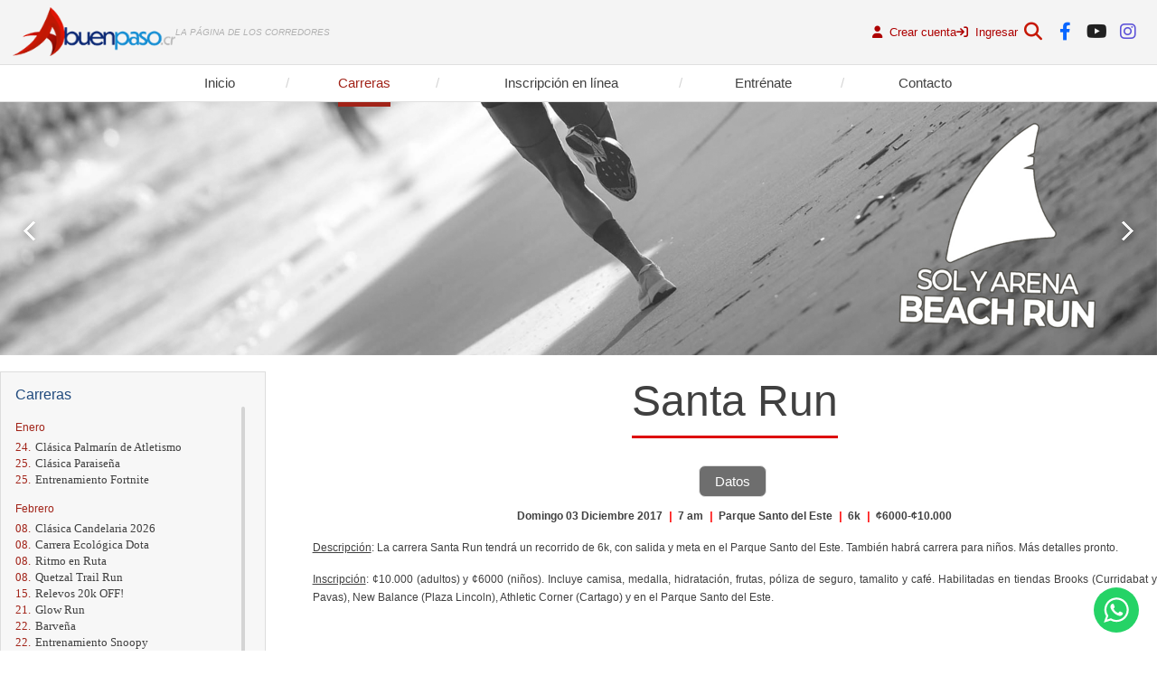

--- FILE ---
content_type: text/html; charset=UTF-8
request_url: https://abuenpaso.cr/Race/detail/328/santa-run
body_size: 17365
content:
<!doctype html>
<html lang="es">
<head>
<meta charset="utf-8">
<title>A Buen Paso | Carreras Costa Rica | Carreras Calle | Carreras Pista</title>
<meta name="description" content="A Buen Paso facilita información actualizada a la comunidad de corredores de Costa Rica. Eventos, resultados, datos y fotos de las carreras; blogs de expertos en diversos temas, noticias, consejos y más. Carreras de pista y Carreras de Calle en Costa Rica" />
<meta name="keywords" content="A Buen Paso, costa rica, carrera, maratón, información actualizada  comunidad de corredores, Costa Rica Eventos, resultados, datos,  fotos de las carreras; blogs de expertos en diversos temas, noticias, consejos,Carreras de pista, Carreras de Calle, a buen paso" />
<meta name="viewport" content="width=device-width, initial-scale=1, maximum-scale=1, user-scalable=0">
<link href="/css/styles.css" rel="stylesheet" type="text/css">
<meta name="format-detection" content="telephone=no">
<link rel="stylesheet" href="https://cdnjs.cloudflare.com/ajax/libs/font-awesome/6.4.2/css/all.min.css">
<script src="https://js.onvopay.com/v1/"></script>
<script src="https://sdk.onvopay.com/sdk.js"></script>
<meta name="og:title" content="Santa Run"/><meta name="og:description" content="Descripci&amp;oacute;n: La carrera Santa Run tendr&amp;aacute; un recorrido de 6k, con salida y meta en el Parque Santo del Este. Tambi&amp;eacute;n habr&amp;aacute; carrera para ni&amp;ntilde;os. M&amp;aacute;s detalles pronto.
Inscripci&amp;oacute;n: &amp;cent;10.000 (adultos) y &amp;cent;6000 (ni&amp;ntilde;os). Incluye camisa, medalla, hidrataci&amp;oacute;n, frutas, p&amp;oacute;liza de seguro, tamalito y caf&amp;eacute;. Habilitadas en tiendas Brooks (Curridabat y Pavas), New Balance (Plaza Lincoln), Athletic Corner (Cartago) y en el Parque Santo del Este.
&amp;nbsp;"/><meta name="og:image" content="http://www.abuenpaso.cr/files/race/images/thumb/"/><script async src="https://pagead2.googlesyndication.com/pagead/js/adsbygoogle.js?client=ca-pub-1185576049592524"
     crossorigin="anonymous"></script>

</head>
<body>
	<div id="searchBox">
        <div>
            <form method="post" action="/Search" name="search">
                <input name="searchMain" id="searchMain" class="boxSize" type="text" placeholder="¿Qué necesita encontrar?" title="¿Qué necesita encontrar?"
                ><input name="SEND" type="submit" class="boxSize" value="Buscar">
                <a></a>
            </form>
        </div>
    </div>
	<header>
    	<div class="generalWrap">
        	<div class="wrapF">
                <a id="logo" href="/">
                    <img src="/img/abuenpaso3.png" width="180" height="54" alt="A Buen Paso">
                </a>
                <div id="slogan">LA P&Aacute;GINA DE LOS CORREDORES</div>
            </div>
            <div class="wrapF">
                <div class="logMenu">
                                                                <a href="/Register">
                            <i class="fa-solid fa-user"></i>
                            Crear cuenta
                        </a>
                        <a href="/Register/login">
                            <i class="fa-solid fa-arrow-right-to-bracket"></i>
                            Ingresar
                        </a>
                                                        </div>
                <div id="icons">
                    <a class="showSearch" title="Buscador">
                        <i class="fa-solid fa-magnifying-glass"></i>
                    </a>
                    <a href="https://www.facebook.com/pages/A-buen-paso/104468499610484" target="_blank" title="Enlace a Facebook">
                        <i class="fa-brands fa-facebook-f"></i>
                    </a>
                    <a href="https://www.youtube.com/@abuenpaso" target="_blank" title="Enlace a Youtube">
                        <i class="fa-brands fa-youtube"></i>
                    </a>
                    <a href="https://www.instagram.com/abuenpasocr/" target="_blank" title="Enlace a Instagram">
                        <i class="fa-brands fa-instagram"></i>
                    </a>
                </div>
            </div>
        </div>
    </header>
    <nav>
    	<div id="navButton"></div>
        <div class="generalWrap">
            <a  href="/"><span>Inicio</span></a
            ><a class="current" href="/Race"><span>Carreras</span></a
            ><a  href="/Enrolment"><span>Inscripción en línea</span></a
            ><a  href="/Training"><span>Entrénate</span></a
            ><a  href="/Contact"><span>Contacto</span></a>
        </div>
    </nav>
    <div id="banner">
                <ul class="bxslider">
                                                <li><a target='_blank' href='https://abuenpaso.cr/Race/detail/1055/clasica-sol-y-arena-2026'><img src="/files/slider/images/detail/386_solyarenahor.jpg" alt="sya carr" /></a></li>
                                                        <li><a target='_blank' href='https://abuenpaso.cr/Race/detail/1061/relevos-femeninos'><img src="/files/slider/images/detail/392_banhorrf.jpeg" alt="RF carr" /></a></li>
                                            </ul>
            </div>
    <div class="generalWrap tableBehavior">
    <aside>
        <div id="raceList" class="boxSize">
    <h1>Carreras</h1>
    <div class="scroll">
                        <p class="month">Enero</p>
                                <a href="/Race/detail/1060/clasica-palmarin-de-atletismo">
                    <span>24.</span>Clásica Palmarín de Atletismo                </a>                <a href="/Race/detail/1065/clasica-paraisena">
                    <span>25.</span>Clásica Paraiseña                </a>                <a href="/Race/detail/1062/entrenamiento-fortnite">
                    <span>25.</span>Entrenamiento Fortnite                </a>                <p class="month">Febrero</p>
                                <a href="/Race/detail/1056/clasica-candelaria-2026">
                    <span>08.</span>Clásica Candelaria 2026                </a>                <a href="/Race/detail/1052/carrera-ecologica-dota">
                    <span>08.</span>Carrera Ecológica Dota                </a>                <a href="/Race/detail/1068/ritmo-en-ruta">
                    <span>08.</span>Ritmo en Ruta                </a>                <a href="/Race/detail/1053/quetzal-trail-run">
                    <span>08.</span>Quetzal Trail Run                </a>                <a href="/Race/detail/1038/relevos-20k-off">
                    <span>15.</span>Relevos 20k OFF!                </a>                <a href="/Race/detail/1049/glow-run">
                    <span>21.</span>Glow Run                </a>                <a href="/Race/detail/1064/barvena">
                    <span>22.</span>Barveña                </a>                <a href="/Race/detail/1074/entrenamiento-snoopy">
                    <span>22.</span>Entrenamiento Snoopy                </a>                <a href="/Race/detail/1033/katira-trail">
                    <span>28.</span>Katira Trail                </a>                <a href="/Race/detail/1059/jaco-sunset-run-2026">
                    <span>28.</span>Jacó Sunset Run 2026                </a>                <p class="month">Marzo</p>
                                <a href="/Race/detail/1054/maraton-internacional-san-carlos">
                    <span>01.</span>Maratón Internacional San Carlos                </a>                <a href="/Race/detail/1070/family-run-color">
                    <span>01.</span>Family Run Color                </a>                <a href="/Race/detail/1061/relevos-femeninos">
                    <span>08.</span>Relevos Femeninos                </a>                <a href="/Race/detail/1063/reto-altavista">
                    <span>08.</span>Reto Altavista                </a>                <a href="/Race/detail/1066/carrera-de-la-mujer">
                    <span>08.</span>Carrera de la Mujer                </a>                <a href="/Race/detail/1067/321-go-asidown">
                    <span>22.</span>3.21 GO ASIDOWN                </a>                <a href="/Race/detail/1055/clasica-sol-y-arena-2026">
                    <span>28.</span>Clásica Sol y Arena 2026                </a>                <p class="month">Abril</p>
                                <a href="/Race/detail/1051/maraton-de-cartago-2026">
                    <span>12.</span>Maratón de Cartago 2026                </a>                <a href="/Race/detail/1069/la-cumbre-skyrace">
                    <span>19.</span>La Cumbre Skyrace                </a>                <a href="/Race/detail/1071/8k-fischel-por-tu-bienestar">
                    <span>26.</span>8k Fischel Por Tu Bienestar                </a>                <a href="/Race/detail/1072/juanvi-run">
                    <span>26.</span>Juanvi Run                </a>                <p class="month">Mayo</p>
                                <a href="/Race/detail/1058/media-maraton-la-paz-2026">
                    <span>01.</span>Media Maratón La Paz 2026                </a>                <p class="month">Julio</p>
                                <a href="/Race/detail/1075/running-heart">
                    <span>12.</span>Running Heart                </a>                <p class="month">Setiembre</p>
                                <a href="/Race/detail/1073/la-batalla-de-las-marcas">
                    <span>20.</span>La Batalla de las Marcas                </a>        <a class="lastRace" href="/race/previous">Carreras anteriores</a>
    </div>
</div>                    <div id="boxP" class="boxSize"><script async src="//pagead2.googlesyndication.com/pagead/js/adsbygoogle.js"></script>
<script>
  (adsbygoogle = window.adsbygoogle || []).push({
    google_ad_client: "ca-pub-7311556903413772",
    enable_page_level_ads: true
  });
</script></div>
                    <div id="lastNews" class="boxSize">
    <h1>Lo último</h1>                <a href="/Race/detail/1075/running-heart">
                    Running Heart                </a>                <a href="/Race/detail/1074/entrenamiento-snoopy">
                    Entrenamiento Snoopy                </a>                <a href="/Race/detail/1073/la-batalla-de-las-marcas">
                    La Batalla de las Marcas                </a>                <a href="/Race/detail/1072/juanvi-run">
                    Juanvi Run                </a>                <a href="/Race/detail/1052/carrera-ecologica-dota">
                    Carrera Ecológica Dota                </a>                <a href="/Race/detail/1059/jaco-sunset-run-2026">
                    Jacó Sunset Run 2026                </a>                <a href="/Race/detail/1064/barvena">
                    Barveña                </a>                <a href="/Race/result/1044/10-millas-cartago">
                    Resultados 10 Millas Cartago                </a>                <a href="/Race/detail/1054/maraton-internacional-san-carlos">
                    Maratón Internacional San Carlos                </a>                <a href="/Race/detail/1038/relevos-20k-off">
                    Relevos 20k OFF!                </a></div>    </aside
    ><section>

        <div class="center">
            <h1 class="center">Santa Run</h1>

        </div>
        <div class="submenudetail">
            <div class="linkWrap">
    <a class="current" href="/race/detail/328/santa-run">
        Datos
    </a>
    </div>            <!--<a href="" class="people2">inscritos</a>-->
                        <!--<a href="" class="resend2">Reeviar Confirmación</a>-->
        </div>

        <div class="colTitle2 boxSize">
                        <p>Domingo&nbsp;03&nbsp;Diciembre&nbsp;2017 <em>|</em> 7 am <em>|</em> Parque Santo del Este <em>|</em>  6k <em>|</em> ¢6000-¢10.000</p>
        </div>

        <p><span style="text-decoration: underline;">Descripci&oacute;n</span>: La carrera Santa Run tendr&aacute; un recorrido de 6k, con salida y meta en el Parque Santo del Este. Tambi&eacute;n habr&aacute; carrera para ni&ntilde;os. M&aacute;s detalles pronto.</p>
<p><span style="text-decoration: underline;">Inscripci&oacute;n</span>: &cent;10.000 (adultos) y &cent;6000 (ni&ntilde;os). Incluye camisa, medalla, hidrataci&oacute;n, frutas, p&oacute;liza de seguro, tamalito y caf&eacute;. Habilitadas en tiendas Brooks (Curridabat y Pavas), New Balance (Plaza Lincoln), Athletic Corner (Cartago) y en el Parque Santo del Este.</p>
<p>&nbsp;</p>
        
        
        
        
        
                    <p><span style="color: #c0c0c0;">Informaci&oacute;n brindada por los organizadores. Evento sujeto a modificaciones. A Buen Paso no se hace responsable por cambios en la informaci&oacute;n aqu&iacute; consignada ni por la cancelaci&oacute;n del evento. Para informaci&oacute;n oficial comun&iacute;quese directamente con los organizadores.</span></p>
<p>&nbsp;</p>        
        <div class="center v2">
            <div class="share42init"></div>
        </div>

        <div class="fb-comments" data-url="http://www.abuenpaso.cr/Race/detail/328/santa-run" data-numposts="5" data-width="100%"></div>
    </section>
    <div id="training">                <a href="https://www.abuenpaso.cr/Training">
                    <picture>
                        <source media="(max-width: 608px)" srcset="/files/banners/images/detail/1_entrenar.jpg">
                        <img src="/files/banners/images/detail/1_entrenar.jpg" alt="Entrénate" width="1216" height="157">
                    </picture>
                </a></div></div>
    <footer>
    	<div class="generalWrap">
        	<a href="/Policy">Avisos legales, condiciones de uso y de privacidad.</a>
    		<p><span>A Buen Paso.</span> Todos los derechos reservados.</p>
        </div>
    </footer>

    <a href="https://wa.me/50688433765" target="_blank" id="waBtn">
        <svg viewBox="0 0 32 32" style="width: 100%; height: 100%; fill: rgb(255, 255, 255); stroke: none;" xmlns="http://www.w3.org/2000/svg" xmlns:xlink="http://www.w3.org/1999/xlink"><path d="M19.11 17.205c-.372 0-1.088 1.39-1.518 1.39a.63.63 0 0 1-.315-.1c-.802-.402-1.504-.817-2.163-1.447-.545-.516-1.146-1.29-1.46-1.963a.426.426 0 0 1-.073-.215c0-.33.99-.945.99-1.49 0-.143-.73-2.09-.832-2.335-.143-.372-.214-.487-.6-.487-.187 0-.36-.043-.53-.043-.302 0-.53.115-.746.315-.688.645-1.032 1.318-1.06 2.264v.114c-.015.99.472 1.977 1.017 2.78 1.23 1.82 2.506 3.41 4.554 4.34.616.287 2.035.888 2.722.888.817 0 2.15-.515 2.478-1.318.13-.33.244-.73.244-1.088 0-.058 0-.144-.03-.215-.1-.172-2.434-1.39-2.678-1.39zm-2.908 7.593c-1.747 0-3.48-.53-4.942-1.49L7.793 24.41l1.132-3.337a8.955 8.955 0 0 1-1.72-5.272c0-4.955 4.04-8.995 8.997-8.995S25.2 10.845 25.2 15.8c0 4.958-4.04 8.998-8.998 8.998zm0-19.798c-5.96 0-10.8 4.842-10.8 10.8 0 1.964.53 3.898 1.546 5.574L5 27.176l5.974-1.92a10.807 10.807 0 0 0 16.03-9.455c0-5.958-4.842-10.8-10.802-10.8z"></path></svg>
    </a>

    <script>
    //1439175126388965
  window.fbAsyncInit = function() {
    FB.init({
      appId      : '1433467960226937',
      xfbml      : true,
      version    : 'v2.3'
    });
  };

  (function(d, s, id){
     var js, fjs = d.getElementsByTagName(s)[0];
     if (d.getElementById(id)) {return;}
     js = d.createElement(s); js.id = id;
     js.src = "//connect.facebook.net/es_LA/sdk.js";
     fjs.parentNode.insertBefore(js, fjs);
   }(document, 'script', 'facebook-jssdk'));
</script>
    <script src="/js/jquery.js"></script>
<script src="/js/general.js"></script>
<script src="/js/bxslider.js"></script>

<script src="/js/scrollbar.js"></script>



<script src="/js/polls.js"></script>
<script>
    var base_path = '/';
</script>



<!-- Go to www.addthis.com/dashboard to customize your tools
<script src="//s7.addthis.com/js/300/addthis_widget.js#pubid=ra-51cafe123d4efd72" async="async"></script>-->
<script src="/js/share42.js"></script>        <!-- Google Analytics Tracking by Google Analyticator 6.2: http://ronaldheft.com/code/analyticator/ -->
    <script>
            var analyticsFileTypes = [''];
            var analyticsEventTracking = 'enabled';
    </script>
    <script>
            var _gaq = _gaq || [];
            _gaq.push(['_setAccount', 'UA-8484052-11']);
            _gaq.push(['_trackPageview']);
            _gaq.push(['_trackPageLoadTime']);

            (function() {
                    var ga = document.createElement('script'); ga.type = 'text/javascript'; ga.async = true;
                    ga.src = ('https:' == document.location.protocol ? 'https://ssl' : 'http://www') + '.google-analytics.com/ga.js';
                    var s = document.getElementsByTagName('script')[0]; s.parentNode.insertBefore(ga, s);
            })();
    </script>
    <script>
      (function(i,s,o,g,r,a,m){i['GoogleAnalyticsObject']=r;i[r]=i[r]||function(){
      (i[r].q=i[r].q||[]).push(arguments)},i[r].l=1*new Date();a=s.createElement(o),
      m=s.getElementsByTagName(o)[0];a.async=1;a.src=g;m.parentNode.insertBefore(a,m)
      })(window,document,'script','//www.google-analytics.com/analytics.js','ga');

      ga('create', 'UA-48998276-1', 'abuenpaso.cr');
      ga('send', 'pageview');
    </script>
</body>
</html>


--- FILE ---
content_type: text/html; charset=utf-8
request_url: https://www.google.com/recaptcha/api2/aframe
body_size: 266
content:
<!DOCTYPE HTML><html><head><meta http-equiv="content-type" content="text/html; charset=UTF-8"></head><body><script nonce="51LARd-4lEvB1a3Jnsr7hQ">/** Anti-fraud and anti-abuse applications only. See google.com/recaptcha */ try{var clients={'sodar':'https://pagead2.googlesyndication.com/pagead/sodar?'};window.addEventListener("message",function(a){try{if(a.source===window.parent){var b=JSON.parse(a.data);var c=clients[b['id']];if(c){var d=document.createElement('img');d.src=c+b['params']+'&rc='+(localStorage.getItem("rc::a")?sessionStorage.getItem("rc::b"):"");window.document.body.appendChild(d);sessionStorage.setItem("rc::e",parseInt(sessionStorage.getItem("rc::e")||0)+1);localStorage.setItem("rc::h",'1769908578831');}}}catch(b){}});window.parent.postMessage("_grecaptcha_ready", "*");}catch(b){}</script></body></html>

--- FILE ---
content_type: application/javascript
request_url: https://abuenpaso.cr/js/polls.js
body_size: 5109
content:
/*
 * polls
 * Dagoberto Cordero D. Novaq S.A
 */

(function() {
    var PollManager = {
        init: function () {
            $('#poll').on('click','#votePrincipal', $.proxy(this.setAnswerMain, this));
            $('#poll').on('click','#voteResults', $.proxy(this.getAnswerMain, this));
            $('#poll').on('click','#voteRace', $.proxy(this.setAnswerRace, this));
            $('#poll').on('click','#voteResultsRace', $.proxy(this.getAnswerRace, this));
            $('#poll').on('click','#voteResultsRaceReturn', $.proxy(this.getAnswerRaceOriginal, this));
        },
        setAnswerMain : function (object) {

            var value = 0;

            if (!$('input[name="answer"]').is(':checked')) {

                $("#alertPoll").html("<span style='color:#a12318;'>Debe seleccionar una respuesta.</span>");
                $("#resultsPoll").html("");

            }else {

                value = ($('input:radio[name=answer]:checked').val());

                if(value != 0){
                    $.post(base_path+'Home/setSurveyAnswer', {value:value},
                        function (data){
                            $("#alertPoll").html("<span class='blue'>"+data+"</span>");
                            $('#voteResults').attr('data-send',1);
                            $("#resultsPoll").html("");

                            if(data != 'Ya ha completado anteriormente la encuesta'){
                                //Muestra resultados
                                setTimeout(function() {
                                    $.post(base_path+'Home/getSurveyAnswer', {},
                                        function (data){
                                            //$("#resultsPoll").html(data);
                                            $("#poll").html(data);
                                            $("#alertPoll").html("");
                                        }
                                    );
                                }, 3000);
                            }
                        }
                    );
                }

            }
        },
        getAnswerMain : function (object) {

            var target = object.target;
            var send = $(target).attr("data-send");

            if(send == 1){

                $.post(base_path+'Home/getSurveyAnswer', {},
                    function (data){
                        $("#resultsPoll").html(data);
                        $("#alertPoll").html("");
                    }
                );

            }else{

                $("#alertPoll").html("<span style='color:#a12318;'>Para ver los resultados debe votar.</span>");

            }
        },
        setAnswerRace : function (object) {

            var value = 0;

            var target = object.target;
            var race = $(target).attr("data-race");
            var data = "";
            var responses = "";
            var separator = "";
            var btnAnswer = $('#voteResultsRace');
            $('.answer').each(function(i, elem){
                if ($('input[id="'+$(elem).attr("data-answer")+$(elem).val()+'"]').is(':checked')) {
                    data = data + separator + $(elem).attr("data-answer");
                    responses = responses + separator + $(elem).val();
                    separator = ",";
                }
            });

            $.post(base_path+'Race/setSurveyAnswer', {ids:data,race:race,responses:responses},
                function (result){
                    if(result != 'Ya ha completado anteriormente la encuesta'){
                        PollManager.getAnswerRace(btnAnswer);
                    }

                    $("#alertPoll").html("<span class='blue'>"+result+"</span>");
                    $("#resultsPoll").html("");
                }
            );

        },
        getAnswerRace : function (object) {

          var target = object.target;
            if(target){
                var race = $(target).attr("data-race");
            }else{
                var race = $(object).attr("data-race");
            }

            $.post(base_path+'Race/getSurveyAnswer', {race:race},
                function (data){
                    $("#pollDetail").html(data);
                    $("#alertPoll").html("");
                    $("#voteResultsRace").css({'display':'none'});
                    $("#voteRace").css({'display':'none'});
                    $("#voteResultsRaceReturn").css({'display':'inline-block'});
                }
            );

        },
        getAnswerRaceOriginal : function (object) {

            $.post(base_path+'Race/getSurveyOriginal', {},
                function (data){
                    $("#pollDetail").html(data);
                    $("#alertPoll").html("");
                    $("#voteResultsRace").css({'display':'inline-block'});
                    $("#voteRace").css({'display':'inline-block'});
                    $("#voteResultsRaceReturn").css({'display':'none'});
                }
            );

        }
    }
    $(document).ready(function(){
        PollManager.init();
    });
})();

--- FILE ---
content_type: application/javascript
request_url: https://includestest.ccdc02.com/cardinalcruise/v1/0a125400b09de2105a63/5.0a125400b09de2105a63.songbird.js
body_size: 154851
content:
songbirdLoader([5],[,,,,,,,,,function(t,e){function n(){throw new Error("setTimeout has not been defined")}function r(){throw new Error("clearTimeout has not been defined")}function i(t){if(h===setTimeout)return setTimeout(t,0);if((h===n||!h)&&setTimeout)return h=setTimeout,setTimeout(t,0);try{return h(t,0)}catch(e){try{return h.call(null,t,0)}catch(e){return h.call(this,t,0)}}}function s(t){if(f===clearTimeout)return clearTimeout(t);if((f===r||!f)&&clearTimeout)return f=clearTimeout,clearTimeout(t);try{return f(t)}catch(e){try{return f.call(null,t)}catch(e){return f.call(this,t)}}}function o(){g&&d&&(g=!1,d.length?p=d.concat(p):y=-1,p.length&&a())}function a(){if(!g){var t=i(o);g=!0;for(var e=p.length;e;){for(d=p,p=[];++y<e;)d&&d[y].run();y=-1,e=p.length}d=null,g=!1,s(t)}}function u(t,e){this.fun=t,this.array=e}function c(){}var h,f,l=t.exports={};!function(){try{h="function"==typeof setTimeout?setTimeout:n}catch(t){h=n}try{f="function"==typeof clearTimeout?clearTimeout:r}catch(t){f=r}}();var d,p=[],g=!1,y=-1;l.nextTick=function(t){var e=new Array(arguments.length-1);if(arguments.length>1)for(var n=1;n<arguments.length;n++)e[n-1]=arguments[n];p.push(new u(t,e)),1!==p.length||g||i(a)},u.prototype.run=function(){this.fun.apply(null,this.array)},l.title="browser",l.browser=!0,l.env={},l.argv=[],l.version="",l.versions={},l.on=c,l.addListener=c,l.once=c,l.off=c,l.removeListener=c,l.removeAllListeners=c,l.emit=c,l.prependListener=c,l.prependOnceListener=c,l.listeners=function(t){return[]},l.binding=function(t){throw new Error("process.binding is not supported")},l.cwd=function(){return"/"},l.chdir=function(t){throw new Error("process.chdir is not supported")},l.umask=function(){return 0}},,,function(t,e,n){(function(t,n){(function(){function r(){return ln.Date.now()}function i(t,e,n){switch(n.length){case 0:return t.call(e);case 1:return t.call(e,n[0]);case 2:return t.call(e,n[0],n[1]);case 3:return t.call(e,n[0],n[1],n[2])}return t.apply(e,n)}function s(t,e){for(var n=-1,r=null==t?0:t.length;++n<r&&!1!==e(t[n],n,t););return t}function o(t,e){for(var n=-1,r=null==t?0:t.length,i=0,s=[];++n<r;){var o=t[n];e(o,n,t)&&(s[i++]=o)}return s}function a(t,e){return!(null==t||!t.length)&&-1<(e===e?E(t,e,0):f(t,l,0))}function u(t,e){for(var n=-1,r=null==t?0:t.length,i=Array(r);++n<r;)i[n]=e(t[n],n,t);return i}function c(t,e){for(var n=-1,r=e.length,i=t.length;++n<r;)t[i+n]=e[n];return t}function h(t,e){for(var n=-1,r=null==t?0:t.length;++n<r;)if(e(t[n],n,t))return!0;return!1}function f(t,e,n){var r=t.length;for(n+=-1;++n<r;)if(e(t[n],n,t))return n;return-1}function l(t){return t!==t}function d(t){return function(e){return null==e?De:e[t]}}function p(t){return function(e){return t(e)}}function g(t,e){return u(e,function(e){return t[e]})}function y(t,e){return t.has(e)}function m(t){var e=-1,n=Array(t.size);return t.forEach(function(t,r){n[++e]=[r,t]}),n}function v(t){var e=Object;return function(n){return t(e(n))}}function b(t,e){for(var n=-1,r=t.length,i=0,s=[];++n<r;){var o=t[n];o!==e&&"__lodash_placeholder__"!==o||(t[n]="__lodash_placeholder__",s[i++]=n)}return s}function S(t){var e=-1,n=Array(t.size);return t.forEach(function(t){n[++e]=t}),n}function E(t,e,n){--n;for(var r=t.length;++n<r;)if(t[n]===e)return n;return-1}function A(){}function x(t){this.__wrapped__=t,this.__actions__=[],this.__dir__=1,this.__filtered__=!1,this.__iteratees__=[],this.__takeCount__=4294967295,this.__views__=[]}function w(t){var e=-1,n=null==t?0:t.length;for(this.clear();++e<n;){var r=t[e];this.set(r[0],r[1])}}function F(t){var e=-1,n=null==t?0:t.length;for(this.clear();++e<n;){var r=t[e];this.set(r[0],r[1])}}function C(t){var e=-1,n=null==t?0:t.length;for(this.clear();++e<n;){var r=t[e];this.set(r[0],r[1])}}function O(t){var e=-1,n=null==t?0:t.length;for(this.__data__=new C;++e<n;)this.add(t[e])}function P(t){this.size=(this.__data__=new F(t)).size}function R(t,e){var n=Or(t),r=!n&&Cr(t),i=!n&&!r&&Pr(t),s=!n&&!r&&!i&&Tr(t);if(n=n||r||i||s){for(var r=t.length,o=String,a=-1,u=Array(r);++a<r;)u[a]=o(a);r=u}else r=[];var c,o=r.length;for(c in t)!e&&!Fn.call(t,c)||n&&("length"==c||i&&("offset"==c||"parent"==c)||s&&("buffer"==c||"byteLength"==c||"byteOffset"==c)||Ht(c,o))||r.push(c);return r}function D(t,e,n){(n===De||Qt(t[e],n))&&(n!==De||e in t)||B(t,e,n)}function T(t,e,n){var r=t[e];Fn.call(t,e)&&Qt(r,n)&&(n!==De||e in t)||B(t,e,n)}function I(t,e){for(var n=t.length;n--;)if(Qt(t[n][0],e))return n;return-1}function j(t,e){return t&&dt(e,me(e),t)}function _(t,e){return t&&dt(e,ve(e),t)}function B(t,e,n){"__proto__"==e&&Mn?Mn(t,e,{configurable:!0,enumerable:!0,value:n,writable:!0}):t[e]=n}function N(t,e,n,r,i,o){var a,u=1&e,c=2&e,h=4&e;if(n&&(a=i?n(t,r,i,o):n(t)),a!==De)return a;if(!ie(t))return t;if(r=Or(t)){if(a=jt(t),!u)return lt(t,a)}else{var f=vr(t),l="[object Function]"==f||"[object GeneratorFunction]"==f;if(Pr(t))return at(t,u);if("[object Object]"==f||"[object Arguments]"==f||l&&!i){if(a=c||l?{}:_t(t),!u)return c?gt(t,_(a,t)):pt(t,j(a,t))}else{if(!an[f])return i?t:{};a=Bt(t,f,u)}}if(o||(o=new P),i=o.get(t))return i;if(o.set(t,a),Dr(t))return t.forEach(function(r){a.add(N(r,e,n,r,t,o))}),a;if(Rr(t))return t.forEach(function(r,i){a.set(i,N(r,e,n,i,t,o))}),a;var c=h?c?Ot:Ct:c?ve:me,d=r?De:c(t);return s(d||t,function(r,i){d&&(i=r,r=t[i]),T(a,i,N(r,e,n,i,t,o))}),a}function H(t,e){var n=[];return hr(t,function(t,r,i){e(t,r,i)&&n.push(t)}),n}function L(t,e,n,r,i){var s=-1,o=t.length;for(n||(n=Nt),i||(i=[]);++s<o;){var a=t[s];0<e&&n(a)?1<e?L(a,e-1,n,r,i):c(i,a):r||(i[i.length]=a)}return i}function V(t,e){e=ot(e,t);for(var n=0,r=e.length;null!=t&&n<r;)t=t[zt(e[n++])];return n&&n==r?t:De}function M(t,e,n){return e=e(t),Or(t)?e:c(e,n(t))}function k(t){if(null==t)t=t===De?"[object Undefined]":"[object Null]";else if(Vn&&Vn in Object(t)){var e=Fn.call(t,Vn),n=t[Vn];try{t[Vn]=De;var r=!0}catch(t){}var i=On.call(t);r&&(e?t[Vn]=n:delete t[Vn]),t=i}else t=On.call(t);return t}function K(t){return se(t)&&"[object Arguments]"==k(t)}function U(t,e,n,r,i){if(t===e)e=!0;else if(null==t||null==e||!se(t)&&!se(e))e=t!==t&&e!==e;else t:{var s=Or(t),o=Or(e),a=s?"[object Array]":vr(t),u=o?"[object Array]":vr(e),a="[object Arguments]"==a?"[object Object]":a,u="[object Arguments]"==u?"[object Object]":u,c="[object Object]"==a,o="[object Object]"==u;if((u=a==u)&&Pr(t)){if(!Pr(e)){e=!1;break t}s=!0,c=!1}if(u&&!c)i||(i=new P),e=s||Tr(t)?wt(t,e,n,r,U,i):Ft(t,e,a,n,r,U,i);else{if(!(1&n)&&(s=c&&Fn.call(t,"__wrapped__"),a=o&&Fn.call(e,"__wrapped__"),s||a)){t=s?t.value():t,e=a?e.value():e,i||(i=new P),e=U(t,e,n,r,i);break t}if(u)e:if(i||(i=new P),s=1&n,a=Ct(t),o=a.length,u=Ct(e).length,o==u||s){for(c=o;c--;){var h=a[c];if(!(s?h in e:Fn.call(e,h))){e=!1;break e}}if((u=i.get(t))&&i.get(e))e=u==e;else{u=!0,i.set(t,e),i.set(e,t);for(var f=s;++c<o;){var h=a[c],l=t[h],d=e[h];if(r)var p=s?r(d,l,h,e,t,i):r(l,d,h,t,e,i);if(p===De?l!==d&&!U(l,d,n,r,i):!p){u=!1;break}f||(f="constructor"==h)}u&&!f&&(n=t.constructor,r=e.constructor,n!=r&&"constructor"in t&&"constructor"in e&&!("function"==typeof n&&n instanceof n&&"function"==typeof r&&r instanceof r)&&(u=!1)),i.delete(t),i.delete(e),e=u}}else e=!1;else e=!1}}return e}function q(t){return se(t)&&"[object Map]"==vr(t)}function z(t,e){var n=e.length,r=n;if(null==t)return!r;for(t=Object(t);n--;){var i=e[n];if(i[2]?i[1]!==t[i[0]]:!(i[0]in t))return!1}for(;++n<r;){var i=e[n],s=i[0],o=t[s],a=i[1];if(i[2]){if(o===De&&!(s in t))return!1}else if(i=new P,void 0===De?!U(a,o,3,void 0,i):1)return!1}return!0}function W(t){return se(t)&&"[object Set]"==vr(t)}function J(t){return se(t)&&re(t.length)&&!!on[k(t)]}function G(t){return"function"==typeof t?t:null==t?we:"object"==typeof t?Or(t)?$(t[0],t[1]):X(t):Oe(t)}function Y(t){if(!Mt(t))return Un(t);var e,n=[];for(e in Object(t))Fn.call(t,e)&&"constructor"!=e&&n.push(e);return n}function X(t){var e=Tt(t);return 1==e.length&&e[0][2]?kt(e[0][0],e[0][1]):function(n){return n===t||z(n,e)}}function $(t,e){return Vt(t)&&e===e&&!ie(e)?kt(zt(t),e):function(n){var r=ge(n,t);return r===De&&r===e?ye(n,t):U(e,r,3)}}function Z(t,e,n,r,i){t!==e&&fr(e,function(s,o){if(ie(s)){i||(i=new P);var a=i,u="__proto__"==o?De:t[o],c="__proto__"==o?De:e[o],h=a.get(c);if(h)D(t,o,h);else{var h=r?r(u,c,o+"",t,e,a):De,f=h===De;if(f){var l=Or(c),d=!l&&Pr(c),p=!l&&!d&&Tr(c),h=c;l||d||p?Or(u)?h=u:ee(u)?h=lt(u):d?(f=!1,h=at(c,!0)):p?(f=!1,h=ct(c,!0)):h=[]:ae(c)||Cr(c)?(h=u,Cr(u)?h=de(u):(!ie(u)||n&&ne(u))&&(h=_t(c))):f=!1}f&&(a.set(c,h),Z(h,c,n,r,a),a.delete(c)),D(t,o,h)}}else a=r?r("__proto__"==o?De:t[o],s,o+"",t,e,i):De,a===De&&(a=s),D(t,o,a)},ve)}function Q(t,e,n){for(var r=-1,i=e.length,s={};++r<i;){var o=e[r],a=V(t,o);if(n(a,o)){var u=s,o=ot(o,t);if(ie(u))for(var o=ot(o,u),c=-1,h=o.length,f=h-1;null!=u&&++c<h;){var l=zt(o[c]),d=a;if(c!=f){var p=u[l],d=De;d===De&&(d=ie(p)?p:Ht(o[c+1])?[]:{})}T(u,l,d),u=u[l]}}}return s}function tt(t){return function(e){return V(e,t)}}function et(t){return Sr(Kt(t,void 0,we),t+"")}function nt(t,e,n){var r=-1,i=t.length;for(0>e&&(e=-e>i?0:i+e),n=n>i?i:n,0>n&&(n+=i),i=e>n?0:n-e>>>0,e>>>=0,n=Array(i);++r<i;)n[r]=t[r+e];return n}function rt(t,e){var n;return hr(t,function(t,r,i){return n=e(t,r,i),!n}),!!n}function it(t){if("string"==typeof t)return t;if(Or(t))return u(t,it)+"";if(ce(t))return ur?ur.call(t):"";var e=t+"";return"0"==e&&1/t==-Te?"-0":e}function st(t,e){e=ot(e,t),t=2>e.length?t:V(t,nt(e,0,-1)),null==t||delete t[zt(Xt(e))]}function ot(t,e){return Or(t)?t:Vt(t,e)?[t]:Er(pe(t))}function at(t,e){if(e)return t.slice();var n=t.length,n=jn?jn(n):new t.constructor(n);return t.copy(n),n}function ut(t){var e=new t.constructor(t.byteLength);return new In(e).set(new In(t)),e}function ct(t,e){return new t.constructor(e?ut(t.buffer):t.buffer,t.byteOffset,t.length)}function ht(t,e,n,r){var i=-1,s=t.length,o=n.length,a=-1,u=e.length,c=qn(s-o,0),h=Array(u+c);for(r=!r;++a<u;)h[a]=e[a];for(;++i<o;)(r||i<s)&&(h[n[i]]=t[i]);for(;c--;)h[a++]=t[i++];return h}function ft(t,e,n,r){var i=-1,s=t.length,o=-1,a=n.length,u=-1,c=e.length,h=qn(s-a,0),f=Array(h+c);for(r=!r;++i<h;)f[i]=t[i];for(h=i;++u<c;)f[h+u]=e[u];for(;++o<a;)(r||i<s)&&(f[h+n[o]]=t[i++]);return f}function lt(t,e){var n=-1,r=t.length;for(e||(e=Array(r));++n<r;)e[n]=t[n];return e}function dt(t,e,n){var r=!n;n||(n={});for(var i=-1,s=e.length;++i<s;){var o=e[i],a=De;a===De&&(a=t[o]),r?B(n,o,a):T(n,o,a)}return n}function pt(t,e){return dt(t,yr(t),e)}function gt(t,e){return dt(t,mr(t),e)}function yt(t){return et(function(e,n){var r=-1,i=n.length,s=1<i?n[i-1]:De,o=2<i?n[2]:De,s=3<t.length&&"function"==typeof s?(i--,s):De;for(o&&Lt(n[0],n[1],o)&&(s=3>i?De:s,i=1),e=Object(e);++r<i;)(o=n[r])&&t(e,o,r,s);return e})}function mt(t,e,n){function r(){return(this&&this!==ln&&this instanceof r?s:t).apply(i?n:this,arguments)}var i=1&e,s=vt(t);return r}function vt(t){return function(){var e=arguments;switch(e.length){case 0:return new t;case 1:return new t(e[0]);case 2:return new t(e[0],e[1]);case 3:return new t(e[0],e[1],e[2]);case 4:return new t(e[0],e[1],e[2],e[3]);case 5:return new t(e[0],e[1],e[2],e[3],e[4]);case 6:return new t(e[0],e[1],e[2],e[3],e[4],e[5]);case 7:return new t(e[0],e[1],e[2],e[3],e[4],e[5],e[6])}var n=cr(t.prototype),e=t.apply(n,e);return ie(e)?e:n}}function bt(t,e,n){function r(){for(var o=arguments.length,a=Array(o),u=o,c=Pt(r);u--;)a[u]=arguments[u];return u=3>o&&a[0]!==c&&a[o-1]!==c?[]:b(a,c),o-=u.length,o<n?At(t,e,St,r.placeholder,De,a,u,De,De,n-o):i(this&&this!==ln&&this instanceof r?s:t,this,a)}var s=vt(t);return r}function St(t,e,n,r,i,s,o,a,u,c){function h(){for(var m=arguments.length,v=Array(m),S=m;S--;)v[S]=arguments[S];if(p){var E,A=Pt(h),S=v.length;for(E=0;S--;)v[S]===A&&++E}if(r&&(v=ht(v,r,i,p)),s&&(v=ft(v,s,o,p)),m-=E,p&&m<c)return A=b(v,A),At(t,e,St,h.placeholder,n,v,A,a,u,c-m);if(A=l?n:this,S=d?A[t]:t,m=v.length,a){E=v.length;for(var x=zn(a.length,E),w=lt(v);x--;){var F=a[x];v[x]=Ht(F,E)?w[F]:De}}else g&&1<m&&v.reverse();return f&&u<m&&(v.length=u),this&&this!==ln&&this instanceof h&&(S=y||vt(S)),S.apply(A,v)}var f=128&e,l=1&e,d=2&e,p=24&e,g=512&e,y=d?De:vt(t);return h}function Et(t,e,n,r){function s(){for(var e=-1,u=arguments.length,c=-1,h=r.length,f=Array(h+u),l=this&&this!==ln&&this instanceof s?a:t;++c<h;)f[c]=r[c];for(;u--;)f[c++]=arguments[++e];return i(l,o?n:this,f)}var o=1&e,a=vt(t);return s}function At(t,e,n,r,i,s,o,a,u,c){var h=8&e,f=h?o:De;o=h?De:o;var l=h?s:De;s=h?De:s,e=(e|(h?32:64))&~(h?64:32),4&e||(e&=-4),i=[t,e,i,l,f,s,o,a,u,c],n=n.apply(De,i);t:for(a=t.name+"",u=tr[a],c=Fn.call(tr,a)?u.length:0;c--;)if(h=u[c],f=h.func,null==f||f==t){a=h.name;break t}return u=A[a],"function"==typeof u&&a in x.prototype?t===u?a=!0:(a=gr(u),a=!!a&&t===a[0]):a=!1,a&&br(n,i),n.placeholder=r,Ut(n,t,e)}function xt(t){return ae(t)?De:t}function wt(t,e,n,r,i,s){var o=1&n,a=t.length,u=e.length;if(a!=u&&!(o&&u>a))return!1;if((u=s.get(t))&&s.get(e))return u==e;var u=-1,c=!0,f=2&n?new O:De;for(s.set(t,e),s.set(e,t);++u<a;){var l=t[u],d=e[u];if(r)var p=o?r(d,l,u,e,t,s):r(l,d,u,t,e,s);if(p!==De){if(p)continue;c=!1;break}if(f){if(!h(e,function(t,e){if(!y(f,e)&&(l===t||i(l,t,n,r,s)))return f.push(e)})){c=!1;break}}else if(l!==d&&!i(l,d,n,r,s)){c=!1;break}}return s.delete(t),s.delete(e),c}function Ft(t,e,n,r,i,s,o){switch(n){case"[object DataView]":if(t.byteLength!=e.byteLength||t.byteOffset!=e.byteOffset)break;t=t.buffer,e=e.buffer;case"[object ArrayBuffer]":if(t.byteLength!=e.byteLength||!s(new In(t),new In(e)))break;return!0;case"[object Boolean]":case"[object Date]":case"[object Number]":return Qt(+t,+e);case"[object Error]":return t.name==e.name&&t.message==e.message;case"[object RegExp]":case"[object String]":return t==e+"";case"[object Map]":var a=m;case"[object Set]":if(a||(a=S),t.size!=e.size&&!(1&r))break;return(n=o.get(t))?n==e:(r|=2,o.set(t,e),e=wt(a(t),a(e),r,i,s,o),o.delete(t),e);case"[object Symbol]":if(ar)return ar.call(t)==ar.call(e)}return!1}function Ct(t){return M(t,me,yr)}function Ot(t){return M(t,ve,mr)}function Pt(t){return(Fn.call(A,"placeholder")?A:t).placeholder}function Rt(){var t=A.iteratee||Fe,t=t===Fe?G:t;return arguments.length?t(arguments[0],arguments[1]):t}function Dt(t,e){var n=t.__data__,r=typeof e;return("string"==r||"number"==r||"symbol"==r||"boolean"==r?"__proto__"!==e:null===e)?n["string"==typeof e?"string":"hash"]:n.map}function Tt(t){for(var e=me(t),n=e.length;n--;){var r=e[n],i=t[r];e[n]=[r,i,i===i&&!ie(i)]}return e}function It(t,e){var n=null==t?De:t[e];return(!ie(n)||Cn&&Cn in n?0:(ne(n)?Rn:We).test(Wt(n)))?n:De}function jt(t){var e=t.length,n=new t.constructor(e);return e&&"string"==typeof t[0]&&Fn.call(t,"index")&&(n.index=t.index,n.input=t.input),n}function _t(t){return"function"!=typeof t.constructor||Mt(t)?{}:cr(_n(t))}function Bt(t,e,n){var r=t.constructor;switch(e){case"[object ArrayBuffer]":return ut(t);case"[object Boolean]":case"[object Date]":return new r(+t);case"[object DataView]":return e=n?ut(t.buffer):t.buffer,new t.constructor(e,t.byteOffset,t.byteLength);case"[object Float32Array]":case"[object Float64Array]":case"[object Int8Array]":case"[object Int16Array]":case"[object Int32Array]":case"[object Uint8Array]":case"[object Uint8ClampedArray]":case"[object Uint16Array]":case"[object Uint32Array]":return ct(t,n);case"[object Map]":return new r;case"[object Number]":case"[object String]":return new r(t);case"[object RegExp]":return e=new t.constructor(t.source,Ue.exec(t)),e.lastIndex=t.lastIndex,e;case"[object Set]":return new r;case"[object Symbol]":return ar?Object(ar.call(t)):{}}}function Nt(t){return Or(t)||Cr(t)||!!(Ln&&t&&t[Ln])}function Ht(t,e){var n=typeof t;return e=null==e?9007199254740991:e,!!e&&("number"==n||"symbol"!=n&&Ge.test(t))&&-1<t&&0==t%1&&t<e}function Lt(t,e,n){if(!ie(n))return!1;var r=typeof e;return!!("number"==r?te(n)&&Ht(e,n.length):"string"==r&&e in n)&&Qt(n[e],t)}function Vt(t,e){if(Or(t))return!1;var n=typeof t;return!("number"!=n&&"symbol"!=n&&"boolean"!=n&&null!=t&&!ce(t))||Be.test(t)||!_e.test(t)||null!=e&&t in Object(e)}function Mt(t){var e=t&&t.constructor;return t===("function"==typeof e&&e.prototype||An)}function kt(t,e){return function(n){return null!=n&&n[t]===e&&(e!==De||t in Object(n))}}function Kt(t,e,n){return e=qn(e===De?t.length-1:e,0),function(){for(var r=arguments,s=-1,o=qn(r.length-e,0),a=Array(o);++s<o;)a[s]=r[e+s];for(s=-1,o=Array(e+1);++s<e;)o[s]=r[s];return o[e]=n(a),i(t,this,o)}}function Ut(t,e,n){var r=e+"";e=Sr;var i,s=Jt;return i=(i=r.match(Ve))?i[1].split(Me):[],n=s(i,n),(s=n.length)&&(i=s-1,n[i]=(1<s?"& ":"")+n[i],n=n.join(2<s?", ":" "),r=r.replace(Le,"{\n/* [wrapped with "+n+"] */\n")),e(t,r)}function qt(t){var e=0,n=0;return function(){var r=Wn(),i=16-(r-n);if(n=r,0<i){if(800<=++e)return arguments[0]}else e=0;return t.apply(De,arguments)}}function zt(t){if("string"==typeof t||ce(t))return t;var e=t+"";return"0"==e&&1/t==-Te?"-0":e}function Wt(t){if(null!=t){try{return wn.call(t)}catch(t){}return t+""}return""}function Jt(t,e){return s(je,function(n){var r="_."+n[0];e&n[1]&&!a(t,r)&&t.push(r)}),t.sort()}function Gt(t,e,n){var r=null==t?0:t.length;return r?(n=null==n?0:fe(n),0>n&&(n=qn(r+n,0)),f(t,Rt(e,3),n)):-1}function Yt(t){return(null==t?0:t.length)?L(t,1):[]}function Xt(t){var e=null==t?0:t.length;return e?t[e-1]:De}function $t(t,e){return(Or(t)?s:hr)(t,Rt(e,3))}function Zt(t,e){function n(){var r=arguments,i=e?e.apply(this,r):r[0],s=n.cache;return s.has(i)?s.get(i):(r=t.apply(this,r),n.cache=s.set(i,r)||s,r)}if("function"!=typeof t||null!=e&&"function"!=typeof e)throw new TypeError("Expected a function");return n.cache=new(Zt.Cache||C),n}function Qt(t,e){return t===e||t!==t&&e!==e}function te(t){return null!=t&&re(t.length)&&!ne(t)}function ee(t){return se(t)&&te(t)}function ne(t){return!!ie(t)&&(t=k(t),"[object Function]"==t||"[object GeneratorFunction]"==t||"[object AsyncFunction]"==t||"[object Proxy]"==t)}function re(t){return"number"==typeof t&&-1<t&&0==t%1&&9007199254740991>=t}function ie(t){var e=typeof t;return null!=t&&("object"==e||"function"==e)}function se(t){return null!=t&&"object"==typeof t}function oe(t){return"number"==typeof t||se(t)&&"[object Number]"==k(t)}function ae(t){return!(!se(t)||"[object Object]"!=k(t))&&(t=_n(t),null===t||(t=Fn.call(t,"constructor")&&t.constructor,"function"==typeof t&&t instanceof t&&wn.call(t)==Pn))}function ue(t){return"string"==typeof t||!Or(t)&&se(t)&&"[object String]"==k(t)}function ce(t){return"symbol"==typeof t||se(t)&&"[object Symbol]"==k(t)}function he(t){return t?(t=le(t),t===Te||t===-Te?1.7976931348623157e308*(0>t?-1:1):t===t?t:0):0===t?t:0}function fe(t){t=he(t);var e=t%1;return t===t?e?t-e:t:0}function le(t){if("number"==typeof t)return t;if(ce(t))return Ie;if(ie(t)&&(t="function"==typeof t.valueOf?t.valueOf():t,t=ie(t)?t+"":t),"string"!=typeof t)return 0===t?t:+t;t=t.replace(He,"");var e=ze.test(t);return e||Je.test(t)?cn(t.slice(2),e?2:8):qe.test(t)?Ie:+t}function de(t){return dt(t,ve(t))}function pe(t){return null==t?"":it(t)}function ge(t,e,n){return t=null==t?De:V(t,e),t===De?n:t}function ye(t,e){var n;if(n=null!=t){n=t;var r;r=ot(e,n);for(var i=-1,s=r.length,o=!1;++i<s;){var a=zt(r[i]);if(!(o=null!=n&&null!=n&&a in Object(n)))break;n=n[a]}o||++i!=s?n=o:(s=null==n?0:n.length,n=!!s&&re(s)&&Ht(a,s)&&(Or(n)||Cr(n)))}return n}function me(t){return te(t)?R(t):Y(t)}function ve(t){if(te(t))t=R(t,!0);else if(ie(t)){var e,n=Mt(t),r=[];for(e in t)("constructor"!=e||!n&&Fn.call(t,e))&&r.push(e);t=r}else{if(e=[],null!=t)for(n in Object(t))e.push(n);t=e}return t}function be(t){return null==t?[]:g(t,me(t))}function Se(t){return Nr(pe(t).toLowerCase())}function Ee(t){return(t=pe(t))&&t.replace(Ye,Sn).replace(tn,"")}function Ae(t,e,n){return t=pe(t),e=n?De:e,e===De?sn.test(t)?t.match(nn)||[]:t.match(ke)||[]:t.match(e)||[]}function xe(t){return function(){return t}}function we(t){return t}function Fe(t){return G("function"==typeof t?t:N(t,1))}function Ce(){}function Oe(t){return Vt(t)?d(zt(t)):tt(t)}function Pe(){return[]}function Re(){return!1}var De,Te=1/0,Ie=NaN,je=[["ary",128],["bind",1],["bindKey",2],["curry",8],["curryRight",16],["flip",512],["partial",32],["partialRight",64],["rearg",256]],_e=/\.|\[(?:[^[\]]*|(["'])(?:(?!\1)[^\\]|\\.)*?\1)\]/,Be=/^\w*$/,Ne=/[^.[\]]+|\[(?:(-?\d+(?:\.\d+)?)|(["'])((?:(?!\2)[^\\]|\\.)*?)\2)\]|(?=(?:\.|\[\])(?:\.|\[\]|$))/g,He=/^\s+|\s+$/g,Le=/\{(?:\n\/\* \[wrapped with .+\] \*\/)?\n?/,Ve=/\{\n\/\* \[wrapped with (.+)\] \*/,Me=/,? & /,ke=/[^\x00-\x2f\x3a-\x40\x5b-\x60\x7b-\x7f]+/g,Ke=/\\(\\)?/g,Ue=/\w*$/,qe=/^[-+]0x[0-9a-f]+$/i,ze=/^0b[01]+$/i,We=/^\[object .+?Constructor\]$/,Je=/^0o[0-7]+$/i,Ge=/^(?:0|[1-9]\d*)$/,Ye=/[\xc0-\xd6\xd8-\xf6\xf8-\xff\u0100-\u017f]/g,Xe="[\\ufe0e\\ufe0f]?(?:[\\u0300-\\u036f\\ufe20-\\ufe2f\\u20d0-\\u20ff]|\\ud83c[\\udffb-\\udfff])?(?:\\u200d(?:[^\\ud800-\\udfff]|(?:\\ud83c[\\udde6-\\uddff]){2}|[\\ud800-\\udbff][\\udc00-\\udfff])[\\ufe0e\\ufe0f]?(?:[\\u0300-\\u036f\\ufe20-\\ufe2f\\u20d0-\\u20ff]|\\ud83c[\\udffb-\\udfff])?)*",$e="(?:[\\u2700-\\u27bf]|(?:\\ud83c[\\udde6-\\uddff]){2}|[\\ud800-\\udbff][\\udc00-\\udfff])"+Xe,Ze="(?:[^\\ud800-\\udfff][\\u0300-\\u036f\\ufe20-\\ufe2f\\u20d0-\\u20ff]?|[\\u0300-\\u036f\\ufe20-\\ufe2f\\u20d0-\\u20ff]|(?:\\ud83c[\\udde6-\\uddff]){2}|[\\ud800-\\udbff][\\udc00-\\udfff]|[\\ud800-\\udfff])",Qe=RegExp("['’]","g"),tn=RegExp("[\\u0300-\\u036f\\ufe20-\\ufe2f\\u20d0-\\u20ff]","g"),en=RegExp("\\ud83c[\\udffb-\\udfff](?=\\ud83c[\\udffb-\\udfff])|"+Ze+Xe,"g"),nn=RegExp(["[A-Z\\xc0-\\xd6\\xd8-\\xde]?[a-z\\xdf-\\xf6\\xf8-\\xff]+(?:['’](?:d|ll|m|re|s|t|ve))?(?=[\\xac\\xb1\\xd7\\xf7\\x00-\\x2f\\x3a-\\x40\\x5b-\\x60\\x7b-\\xbf\\u2000-\\u206f \\t\\x0b\\f\\xa0\\ufeff\\n\\r\\u2028\\u2029\\u1680\\u180e\\u2000\\u2001\\u2002\\u2003\\u2004\\u2005\\u2006\\u2007\\u2008\\u2009\\u200a\\u202f\\u205f\\u3000]|[A-Z\\xc0-\\xd6\\xd8-\\xde]|$)|(?:[A-Z\\xc0-\\xd6\\xd8-\\xde]|[^\\ud800-\\udfff\\xac\\xb1\\xd7\\xf7\\x00-\\x2f\\x3a-\\x40\\x5b-\\x60\\x7b-\\xbf\\u2000-\\u206f \\t\\x0b\\f\\xa0\\ufeff\\n\\r\\u2028\\u2029\\u1680\\u180e\\u2000\\u2001\\u2002\\u2003\\u2004\\u2005\\u2006\\u2007\\u2008\\u2009\\u200a\\u202f\\u205f\\u3000\\d+\\u2700-\\u27bfa-z\\xdf-\\xf6\\xf8-\\xffA-Z\\xc0-\\xd6\\xd8-\\xde])+(?:['’](?:D|LL|M|RE|S|T|VE))?(?=[\\xac\\xb1\\xd7\\xf7\\x00-\\x2f\\x3a-\\x40\\x5b-\\x60\\x7b-\\xbf\\u2000-\\u206f \\t\\x0b\\f\\xa0\\ufeff\\n\\r\\u2028\\u2029\\u1680\\u180e\\u2000\\u2001\\u2002\\u2003\\u2004\\u2005\\u2006\\u2007\\u2008\\u2009\\u200a\\u202f\\u205f\\u3000]|[A-Z\\xc0-\\xd6\\xd8-\\xde](?:[a-z\\xdf-\\xf6\\xf8-\\xff]|[^\\ud800-\\udfff\\xac\\xb1\\xd7\\xf7\\x00-\\x2f\\x3a-\\x40\\x5b-\\x60\\x7b-\\xbf\\u2000-\\u206f \\t\\x0b\\f\\xa0\\ufeff\\n\\r\\u2028\\u2029\\u1680\\u180e\\u2000\\u2001\\u2002\\u2003\\u2004\\u2005\\u2006\\u2007\\u2008\\u2009\\u200a\\u202f\\u205f\\u3000\\d+\\u2700-\\u27bfa-z\\xdf-\\xf6\\xf8-\\xffA-Z\\xc0-\\xd6\\xd8-\\xde])|$)|[A-Z\\xc0-\\xd6\\xd8-\\xde]?(?:[a-z\\xdf-\\xf6\\xf8-\\xff]|[^\\ud800-\\udfff\\xac\\xb1\\xd7\\xf7\\x00-\\x2f\\x3a-\\x40\\x5b-\\x60\\x7b-\\xbf\\u2000-\\u206f \\t\\x0b\\f\\xa0\\ufeff\\n\\r\\u2028\\u2029\\u1680\\u180e\\u2000\\u2001\\u2002\\u2003\\u2004\\u2005\\u2006\\u2007\\u2008\\u2009\\u200a\\u202f\\u205f\\u3000\\d+\\u2700-\\u27bfa-z\\xdf-\\xf6\\xf8-\\xffA-Z\\xc0-\\xd6\\xd8-\\xde])+(?:['’](?:d|ll|m|re|s|t|ve))?|[A-Z\\xc0-\\xd6\\xd8-\\xde]+(?:['’](?:D|LL|M|RE|S|T|VE))?|\\d*(?:1ST|2ND|3RD|(?![123])\\dTH)(?=\\b|[a-z_])|\\d*(?:1st|2nd|3rd|(?![123])\\dth)(?=\\b|[A-Z_])|\\d+",$e].join("|"),"g"),rn=RegExp("[\\u200d\\ud800-\\udfff\\u0300-\\u036f\\ufe20-\\ufe2f\\u20d0-\\u20ff\\ufe0e\\ufe0f]"),sn=/[a-z][A-Z]|[A-Z]{2,}[a-z]|[0-9][a-zA-Z]|[a-zA-Z][0-9]|[^a-zA-Z0-9 ]/,on={};on["[object Float32Array]"]=on["[object Float64Array]"]=on["[object Int8Array]"]=on["[object Int16Array]"]=on["[object Int32Array]"]=on["[object Uint8Array]"]=on["[object Uint8ClampedArray]"]=on["[object Uint16Array]"]=on["[object Uint32Array]"]=!0,on["[object Arguments]"]=on["[object Array]"]=on["[object ArrayBuffer]"]=on["[object Boolean]"]=on["[object DataView]"]=on["[object Date]"]=on["[object Error]"]=on["[object Function]"]=on["[object Map]"]=on["[object Number]"]=on["[object Object]"]=on["[object RegExp]"]=on["[object Set]"]=on["[object String]"]=on["[object WeakMap]"]=!1;var an={};an["[object Arguments]"]=an["[object Array]"]=an["[object ArrayBuffer]"]=an["[object DataView]"]=an["[object Boolean]"]=an["[object Date]"]=an["[object Float32Array]"]=an["[object Float64Array]"]=an["[object Int8Array]"]=an["[object Int16Array]"]=an["[object Int32Array]"]=an["[object Map]"]=an["[object Number]"]=an["[object Object]"]=an["[object RegExp]"]=an["[object Set]"]=an["[object String]"]=an["[object Symbol]"]=an["[object Uint8Array]"]=an["[object Uint8ClampedArray]"]=an["[object Uint16Array]"]=an["[object Uint32Array]"]=!0,an["[object Error]"]=an["[object Function]"]=an["[object WeakMap]"]=!1;var un,cn=parseInt,hn="object"==typeof t&&t&&t.Object===Object&&t,fn="object"==typeof self&&self&&self.Object===Object&&self,ln=hn||fn||Function("return this")(),dn="object"==typeof e&&e&&!e.nodeType&&e,pn=dn&&"object"==typeof n&&n&&!n.nodeType&&n,gn=pn&&pn.exports===dn,yn=gn&&hn.process;t:{try{un=yn&&yn.binding&&yn.binding("util");break t}catch(t){}un=void 0}var mn=un&&un.isMap,vn=un&&un.isSet,bn=un&&un.isTypedArray,Sn=function(t){return function(e){return null==t?De:t[e]}}({"À":"A","Á":"A","Â":"A","Ã":"A","Ä":"A","Å":"A","à":"a","á":"a","â":"a","ã":"a","ä":"a","å":"a","Ç":"C","ç":"c","Ð":"D","ð":"d","È":"E","É":"E","Ê":"E","Ë":"E","è":"e","é":"e","ê":"e","ë":"e","Ì":"I","Í":"I","Î":"I","Ï":"I","ì":"i","í":"i","î":"i","ï":"i","Ñ":"N","ñ":"n","Ò":"O","Ó":"O","Ô":"O","Õ":"O","Ö":"O","Ø":"O","ò":"o","ó":"o","ô":"o","õ":"o","ö":"o","ø":"o","Ù":"U","Ú":"U","Û":"U","Ü":"U","ù":"u","ú":"u","û":"u","ü":"u","Ý":"Y","ý":"y","ÿ":"y","Æ":"Ae","æ":"ae","Þ":"Th","þ":"th","ß":"ss","Ā":"A","Ă":"A","Ą":"A","ā":"a","ă":"a","ą":"a","Ć":"C","Ĉ":"C","Ċ":"C","Č":"C","ć":"c","ĉ":"c","ċ":"c","č":"c","Ď":"D","Đ":"D","ď":"d","đ":"d","Ē":"E","Ĕ":"E","Ė":"E","Ę":"E","Ě":"E","ē":"e","ĕ":"e","ė":"e","ę":"e","ě":"e","Ĝ":"G","Ğ":"G","Ġ":"G","Ģ":"G","ĝ":"g","ğ":"g","ġ":"g","ģ":"g","Ĥ":"H","Ħ":"H","ĥ":"h","ħ":"h","Ĩ":"I","Ī":"I","Ĭ":"I","Į":"I","İ":"I","ĩ":"i","ī":"i","ĭ":"i","į":"i","ı":"i","Ĵ":"J","ĵ":"j","Ķ":"K","ķ":"k","ĸ":"k","Ĺ":"L","Ļ":"L","Ľ":"L","Ŀ":"L","Ł":"L","ĺ":"l","ļ":"l","ľ":"l","ŀ":"l","ł":"l","Ń":"N","Ņ":"N","Ň":"N","Ŋ":"N","ń":"n","ņ":"n","ň":"n","ŋ":"n","Ō":"O","Ŏ":"O","Ő":"O","ō":"o","ŏ":"o","ő":"o","Ŕ":"R","Ŗ":"R","Ř":"R","ŕ":"r","ŗ":"r","ř":"r","Ś":"S","Ŝ":"S","Ş":"S","Š":"S","ś":"s","ŝ":"s","ş":"s","š":"s","Ţ":"T","Ť":"T","Ŧ":"T","ţ":"t","ť":"t","ŧ":"t","Ũ":"U","Ū":"U","Ŭ":"U","Ů":"U","Ű":"U","Ų":"U","ũ":"u","ū":"u","ŭ":"u","ů":"u","ű":"u","ų":"u","Ŵ":"W","ŵ":"w","Ŷ":"Y","ŷ":"y","Ÿ":"Y","Ź":"Z","Ż":"Z","Ž":"Z","ź":"z","ż":"z","ž":"z","Ĳ":"IJ","ĳ":"ij","Œ":"Oe","œ":"oe","ŉ":"'n","ſ":"s"}),En=Array.prototype,An=Object.prototype,xn=ln["__core-js_shared__"],wn=Function.prototype.toString,Fn=An.hasOwnProperty,Cn=function(){var t=/[^.]+$/.exec(xn&&xn.keys&&xn.keys.IE_PROTO||"");return t?"Symbol(src)_1."+t:""}(),On=An.toString,Pn=wn.call(Object),Rn=RegExp("^"+wn.call(Fn).replace(/[\\^$.*+?()[\]{}|]/g,"\\$&").replace(/hasOwnProperty|(function).*?(?=\\\()| for .+?(?=\\\])/g,"$1.*?")+"$"),Dn=gn?ln.Buffer:De,Tn=ln.Symbol,In=ln.Uint8Array,jn=Dn?Dn.a:De,_n=v(Object.getPrototypeOf),Bn=Object.create,Nn=An.propertyIsEnumerable,Hn=En.splice,Ln=Tn?Tn.isConcatSpreadable:De,Vn=Tn?Tn.toStringTag:De,Mn=function(){try{var t=It(Object,"defineProperty");return t({},"",{}),t}catch(t){}}(),kn=Object.getOwnPropertySymbols,Kn=Dn?Dn.isBuffer:De,Un=v(Object.keys),qn=Math.max,zn=Math.min,Wn=Date.now,Jn=It(ln,"DataView"),Gn=It(ln,"Map"),Yn=It(ln,"Promise"),Xn=It(ln,"Set"),$n=It(ln,"WeakMap"),Zn=It(Object,"create"),Qn=$n&&new $n,tr={},er=Wt(Jn),nr=Wt(Gn),rr=Wt(Yn),ir=Wt(Xn),sr=Wt($n),or=Tn?Tn.prototype:De,ar=or?or.valueOf:De,ur=or?or.toString:De,cr=function(){function t(){}return function(e){return ie(e)?Bn?Bn(e):(t.prototype=e,e=new t,t.prototype=De,e):{}}}();x.prototype=cr(function(){}.prototype),x.prototype.constructor=x,w.prototype.clear=function(){this.__data__=Zn?Zn(null):{},this.size=0},w.prototype.delete=function(t){return t=this.has(t)&&delete this.__data__[t],this.size-=t?1:0,t},w.prototype.get=function(t){var e=this.__data__;return Zn?(t=e[t],"__lodash_hash_undefined__"===t?De:t):Fn.call(e,t)?e[t]:De},w.prototype.has=function(t){var e=this.__data__;return Zn?e[t]!==De:Fn.call(e,t)},w.prototype.set=function(t,e){var n=this.__data__;return this.size+=this.has(t)?0:1,n[t]=Zn&&e===De?"__lodash_hash_undefined__":e,this},F.prototype.clear=function(){this.__data__=[],this.size=0},F.prototype.delete=function(t){var e=this.__data__;return t=I(e,t),!(0>t||(t==e.length-1?e.pop():Hn.call(e,t,1),--this.size,0))},F.prototype.get=function(t){var e=this.__data__;return t=I(e,t),0>t?De:e[t][1]},F.prototype.has=function(t){return-1<I(this.__data__,t)},F.prototype.set=function(t,e){var n=this.__data__,r=I(n,t);return 0>r?(++this.size,n.push([t,e])):n[r][1]=e,this},C.prototype.clear=function(){this.size=0,this.__data__={hash:new w,map:new(Gn||F),string:new w}},C.prototype.delete=function(t){return t=Dt(this,t).delete(t),this.size-=t?1:0,t},C.prototype.get=function(t){return Dt(this,t).get(t)},C.prototype.has=function(t){return Dt(this,t).has(t)},C.prototype.set=function(t,e){var n=Dt(this,t),r=n.size;return n.set(t,e),this.size+=n.size==r?0:1,this},O.prototype.add=O.prototype.push=function(t){return this.__data__.set(t,"__lodash_hash_undefined__"),this},O.prototype.has=function(t){return this.__data__.has(t)},P.prototype.clear=function(){this.__data__=new F,this.size=0},P.prototype.delete=function(t){var e=this.__data__;return t=e.delete(t),this.size=e.size,t},P.prototype.get=function(t){return this.__data__.get(t)},P.prototype.has=function(t){return this.__data__.has(t)},P.prototype.set=function(t,e){var n=this.__data__;if(n instanceof F){var r=n.__data__;if(!Gn||199>r.length)return r.push([t,e]),this.size=++n.size,this;n=this.__data__=new C(r)}return n.set(t,e),this.size=n.size,this};var hr=function(t,e){return function(n,r){if(null==n)return n;if(!te(n))return t(n,r);for(var i=n.length,s=e?i:-1,o=Object(n);(e?s--:++s<i)&&!1!==r(o[s],s,o););return n}}(function(t,e){return t&&fr(t,e,me)}),fr=function(t){return function(e,n,r){var i=-1,s=Object(e);r=r(e);for(var o=r.length;o--;){var a=r[t?o:++i];if(!1===n(s[a],a,s))break}return e}}(),lr=Qn?function(t,e){return Qn.set(t,e),t}:we,dr=Mn?function(t,e){return Mn(t,"toString",{configurable:!0,enumerable:!1,value:xe(e),writable:!0})}:we,pr=Xn&&1/S(new Xn([,-0]))[1]==Te?function(t){return new Xn(t)}:Ce,gr=Qn?function(t){return Qn.get(t)}:Ce,yr=kn?function(t){return null==t?[]:(t=Object(t),o(kn(t),function(e){return Nn.call(t,e)}))}:Pe,mr=kn?function(t){for(var e=[];t;)c(e,yr(t)),t=_n(t);return e}:Pe,vr=k;(Jn&&"[object DataView]"!=vr(new Jn(new ArrayBuffer(1)))||Gn&&"[object Map]"!=vr(new Gn)||Yn&&"[object Promise]"!=vr(Yn.resolve())||Xn&&"[object Set]"!=vr(new Xn)||$n&&"[object WeakMap]"!=vr(new $n))&&(vr=function(t){var e=k(t);if(t=(t="[object Object]"==e?t.constructor:De)?Wt(t):"")switch(t){case er:return"[object DataView]";case nr:return"[object Map]";case rr:return"[object Promise]";case ir:return"[object Set]";case sr:return"[object WeakMap]"}return e});var br=qt(lr),Sr=qt(dr),Er=function(t){t=Zt(t,function(t){return 500===e.size&&e.clear(),t});var e=t.cache;return t}(function(t){var e=[];return 46===t.charCodeAt(0)&&e.push(""),t.replace(Ne,function(t,n,r,i){e.push(r?i.replace(Ke,"$1"):n||t)}),e}),Ar=et(function(t){t:{t=L(t,1,ee,!0);var e=-1,n=a,r=t.length,i=!0,s=[],o=s;if(200<=r){if(n=pr(t)){t=S(n);break t}i=!1,n=y,o=new O}else o=s;e:for(;++e<r;){var u=t[e],c=u,u=0!==u?u:0;if(i&&c===c){for(var h=o.length;h--;)if(o[h]===c)continue e;s.push(u)}else n(o,c,void 0)||(o!==s&&o.push(c),s.push(u))}t=s}return t}),xr=et(function(t,e){var n;if(ee(t)){n=e;var r=-1,i=a,s=!0,o=t.length,u=[],c=n.length;if(o)t:for(200<=n.length&&(i=y,s=!1,n=new O(n));++r<o;){var h=t[r],f=h,h=0!==h?h:0;if(s&&f===f){for(var l=c;l--;)if(n[l]===f)continue t;u.push(h)}else i(n,f,void 0)||u.push(h);
}n=u}else n=[];return n}),wr=function(t){return function(e,n,r){var i=Object(e);if(!te(e)){var s=Rt(n,3);e=me(e),n=function(t){return s(i[t],t,i)}}return n=t(e,n,r),-1<n?i[s?e[n]:n]:De}}(Gt);Zt.Cache=C;var Fr=et(function(t,e){var n,r,i=b(e,Pt(Fr)),s=t,o=De,a=e,u=i,c=32,i=2&c;if(!i&&"function"!=typeof s)throw new TypeError("Expected a function");var h=a?a.length:0;if(h||(c&=-97,a=u=De),n=n===De?n:qn(fe(n),0),r=r===De?r:fe(r),h-=u?u.length:0,64&c)var f=a,l=u,a=u=De;var d=i?De:gr(s);return n=[s,c,o,a,u,f,l,void 0,n,r],d&&(a=n[1],s=d[1],o=a|s,r=128==s&&8==a||128==s&&256==a&&n[7].length<=d[8]||384==s&&d[7].length<=d[8]&&8==a,131>o||r)&&(1&s&&(n[2]=d[2],o|=1&a?0:4),(a=d[3])&&(r=n[3],n[3]=r?ht(r,a,d[4]):a,n[4]=r?b(n[3],"__lodash_placeholder__"):d[4]),(a=d[5])&&(r=n[5],n[5]=r?ft(r,a,d[6]):a,n[6]=r?b(n[5],"__lodash_placeholder__"):d[6]),(a=d[7])&&(n[7]=a),128&s&&(n[8]=null==n[8]?d[8]:zn(n[8],d[8])),null==n[9]&&(n[9]=d[9]),n[0]=d[0],n[1]=o),s=n[0],c=n[1],o=n[2],a=n[3],u=n[4],r=n[9]=n[9]===De?i?0:s.length:qn(n[9]-h,0),!r&&24&c&&(c&=-25),Ut((d?lr:br)(c&&1!=c?8==c||16==c?bt(s,c,r):32!=c&&33!=c||u.length?St.apply(De,n):Et(s,c,o,a):mt(s,c,o),n),s,c)}),Cr=K(function(){return arguments}())?K:function(t){return se(t)&&Fn.call(t,"callee")&&!Nn.call(t,"callee")},Or=Array.isArray,Pr=Kn||Re,Rr=mn?p(mn):q,Dr=vn?p(vn):W,Tr=bn?p(bn):J,Ir=yt(function(t,e,n){Z(t,e,n)}),jr=yt(function(t,e,n,r){Z(t,e,n,r)}),_r=function(t){return Sr(Kt(t,De,Yt),t+"")}(function(t,e){var n={};if(null==t)return n;var r=!1;e=u(e,function(e){return e=ot(e,t),r||(r=1<e.length),e}),dt(t,Ot(t),n),r&&(n=N(n,7,xt));for(var i=e.length;i--;)st(n,e[i]);return n}),Br=function(t){return function(e){e=Ae(Ee(e).replace(Qe,""));for(var n="",r=-1,i=null==e?0:e.length;++r<i;)n=t(n,e[r],r,e);return n}}(function(t,e,n){return e=e.toLowerCase(),t+(n?Se(e):e)}),Nr=function(t){return function(e){e=pe(e);var n;rn.test(e)?(n=e,n=rn.test(n)?n.match(en)||[]:n.split("")):n=De;var r=n;n=r?r[0]:e.charAt(0);var i;return r?(e=r.length,i=i===De?e:i,i=nt(r,1,i).join("")):i=e.slice(1),n[t]()+i}}("toUpperCase");A.constant=xe,A.debounce=function(t,e,n){function i(e){var n=c,r=h;return c=h=De,g=e,l=t.apply(r,n)}function s(t){var n=t-p;return t-=g,p===De||n>=e||0>n||m&&t>=f}function o(){var t=r();if(s(t))return a(t);var n,i=setTimeout;n=t-g,t=e-(t-p),n=m?zn(t,f-n):t,d=i(o,n)}function a(t){return d=De,v&&c?i(t):(c=h=De,l)}function u(){var t=r(),n=s(t);if(c=arguments,h=this,p=t,n){if(d===De)return g=t=p,d=setTimeout(o,e),y?i(t):l;if(m)return d=setTimeout(o,e),i(p)}return d===De&&(d=setTimeout(o,e)),l}var c,h,f,l,d,p,g=0,y=!1,m=!1,v=!0;if("function"!=typeof t)throw new TypeError("Expected a function");return e=le(e)||0,ie(n)&&(y=!!n.leading,f=(m="maxWait"in n)?qn(le(n.maxWait)||0,e):f,v="trailing"in n?!!n.trailing:v),u.cancel=function(){d!==De&&clearTimeout(d),g=0,c=p=h=d=De},u.flush=function(){return d===De?l:a(r())},u},A.filter=function(t,e){return(Or(t)?o:H)(t,Rt(e,3))},A.flatten=Yt,A.iteratee=Fe,A.keys=me,A.keysIn=ve,A.memoize=Zt,A.merge=Ir,A.mergeWith=jr,A.omit=_r,A.partial=Fr,A.pickBy=function(t,e){if(null==t)return{};var n=u(Ot(t),function(t){return[t]});return e=Rt(e),Q(t,n,function(t,n){return e(t,n[0])})},A.property=Oe,A.remove=function(t,e){var n=[];if(!t||!t.length)return n;var r=-1,i=[],s=t.length;for(e=Rt(e,3);++r<s;){var o=t[r];e(o,r,t)&&(n.push(o),i.push(r))}for(r=t?i.length:0,s=r-1;r--;)if(o=i[r],r==s||o!==a){var a=o;Ht(o)?Hn.call(t,o,1):st(t,o)}return n},A.toPlainObject=de,A.union=Ar,A.values=be,A.without=xr,A.words=Ae,A.camelCase=Br,A.capitalize=Se,A.cloneDeep=function(t){return N(t,5)},A.deburr=Ee,A.eq=Qt,A.find=wr,A.findIndex=Gt,A.forEach=$t,A.get=ge,A.hasIn=ye,A.identity=we,A.includes=function(t,e,n,r){return t=te(t)?t:be(t),n=n&&!r?fe(n):0,r=t.length,0>n&&(n=qn(r+n,0)),ue(t)?n<=r&&-1<t.indexOf(e,n):!!r&&-1<(e===e?E(t,e,n):f(t,l,n))},A.indexOf=function(t,e,n){var r=null==t?0:t.length;return r?(n=null==n?0:fe(n),0>n&&(n=qn(r+n,0)),e===e?E(t,e,n):f(t,l,n)):-1},A.isArguments=Cr,A.isArray=Or,A.isArrayLike=te,A.isArrayLikeObject=ee,A.isBuffer=Pr,A.isEmpty=function(t){if(null==t)return!0;if(te(t)&&(Or(t)||"string"==typeof t||"function"==typeof t.splice||Pr(t)||Tr(t)||Cr(t)))return!t.length;var e=vr(t);if("[object Map]"==e||"[object Set]"==e)return!t.size;if(Mt(t))return!Y(t).length;for(var n in t)if(Fn.call(t,n))return!1;return!0},A.isFunction=ne,A.isLength=re,A.isMap=Rr,A.isNaN=function(t){return oe(t)&&t!=+t},A.isNumber=oe,A.isObject=ie,A.isObjectLike=se,A.isPlainObject=ae,A.isSet=Dr,A.isString=ue,A.isSymbol=ce,A.isTypedArray=Tr,A.last=Xt,A.stubArray=Pe,A.stubFalse=Re,A.noop=Ce,A.now=r,A.some=function(t,e,n){var r=Or(t)?h:rt;return n&&Lt(t,e,n)&&(e=De),r(t,Rt(e,3))},A.startsWith=function(t,e,n){if(t=pe(t),null==n)n=0;else{n=fe(n);var r=t.length;n===n&&(r!==De&&(n=n<=r?n:r),0!==De&&(n=0<=n?n:0))}return e=it(e),t.slice(n,n+e.length)==e},A.toFinite=he,A.toInteger=fe,A.toNumber=le,A.toString=pe,A.upperFirst=Nr,A.each=$t,A.VERSION="4.17.5",Fr.placeholder=A,pn&&((pn.exports=A)._=A,dn._=A)}).call(this)}).call(e,function(){return this}(),n(13)(t))},function(t,e){t.exports=function(t){return t.webpackPolyfill||(t.deprecate=function(){},t.paths=[],t.children=[],t.webpackPolyfill=1),t}},function(t,e,n){var r=n(12),i=n(15).getLoggerInstance("Base.Events"),s=n(18),o={_type:"internal"},a={_type:"active"},u={_type:"passive"},c={timeboxSubscribe:function(t,e,n){return new s.Promise(function(r,s){try{var o,a,u=!1,h=new Date;o=setTimeout(function(){u||(i.error("Time boxed event exceeded timeout after ["+((new Date).getTime()-h.getTime())+"]"),s("timeout"))},n),a=function(){u?i.debug("Timeboxed event completed ["+((new Date).getTime-h.getTime())-n+"]ms after configured wait time"):(i.debug("time boxed event completed in ["+((new Date).getTime()-h.getTime())+"]ms"),clearTimeout(o),r.apply(this,arguments))},c.subscribe(t,e,a)}catch(t){s(t)}})},subscribe:function(t,e,n){if("string"!=typeof e)return void i.error("Invalid event ["+e+"]. Events must be of type string");var r,s,o,a,u=t[e];if(u?a=u.subscribers:(u=t[e]={},u.subscribers=a=[]),"function"==typeof n)r=n;else{if("object"!=typeof n)return void i.warn("Invalid data type passed for event ["+e+"]. Event will be skipped");s=n}o={callback:r,config:s},a.push(o),u.historic&&u.completed&&void 0!==r&&(i.debug("Historic event ["+e+"] already completed - resolving new subscriber"),r.apply(this,u.args))},publish:function(t,e,n){var o=s.defer();try{var a,u=Array.prototype.slice.call(arguments,3),c=t[e],h=[];if(!c&&!n)return new s.Promise(function(t){t()});c?c.historic=n:(c=t[e]={},c.subscribers=[],c.historic=n||!1),i.debug("Publishing ["+t._type+"] event ["+e+"] as "+(n?"a historic":"an average")+" event with ["+c.subscribers.length+"] subscriber(s)"),r.each(c.subscribers,function(t){if(void 0!==t.callback)try{h.push(t.callback.apply(this,u))}catch(t){i.error("Event ["+e+"] callback resulted in an exception: "+t)}else void 0!==t.config&&(a=t.config)}),n&&(c.completed=!0,c.args=u),s.all(h).then(function(t){a&&t.push(a),1===t.length&&void 0!==t[0]?o.resolve(t[0]):o.resolve(t)})}catch(t){i.error("Failed while attempting to publish an event",t),o.reject(t)}return o.promise},removeEvent:function(t,e){try{void 0!==t[e]?(i.debug("Removing ["+t[e].subscribers.length+"] event listener(s) for event ["+e+"]"),delete t[e]):i.debug("No listener found for event ["+e+"] to remove")}catch(t){i.error("Failed to remove event ["+e+"] "+t)}}},h={internal:{subscribe:r.partial(c.subscribe,o),publish:r.partial(c.publish,o),removeEvent:r.partial(c.removeEvent,o),timeboxSubscribe:r.partial(c.timeboxSubscribe,o),_type:"internal"},passive:{subscribe:r.partial(c.subscribe,u),publish:r.partial(c.publish,u,r,!1),removeEvent:r.partial(c.removeEvent,u),_type:"passive"},active:{subscribe:r.partial(c.subscribe,a),publish:r.partial(c.publish,a,r,!0),removeEvent:r.partial(c.removeEvent,a),_type:"active"}};t.exports=h.internal,t.exports.passive=h.passive,t.exports.active=h.active},function(t,e,n){var r,i=n(12),s=n(3),o=n(16),a=!1,u=n(17).JL,c={},h=n(4),f={outputQueuedLogs:function(){i.each(c,function(t,e){void 0!==t.getLogQueue&&(c[e]=u(e),i.each(t.getLogQueue(),function(n){c[e][n.type](n.message),t.LogQueue=i.without(t.LogQueue,n)}))})},logRouter:function(t,e,n){a?c[n.getNamespace()][t](e):n[t](e)},addRequestHeadersToAjaxLogging:function(t){t.setRequestHeader("X-Cardinal-ApiId","ApiId-"+s.apiId),t.setRequestHeader("X-Cardinal-McsId","McsId-"+s.consumerSessionId),t.setRequestHeader("X-Cardinal-JTI","Jti-"+s.jti),t.setRequestHeader("X-Cardinal-Tid","Tid-"+s.tid)}},l={addToLoggerCollection:function(t){try{c[t.getNamespace()]=t}catch(t){}},enableAjaxLogging:function(){var t=r.appenders;i.each(t,function(t){"url"in t&&(t.level=3e3)}),u.setOptions({appenders:t})},flushLogs:function(){var t,e=r.appenders;if(i.each(e,function(e){"url"in e&&(t=e)}),void 0!==t&&t.level<5e3){var n=t.batchSize;t.batchSize=1,u.setOptions({appenders:e}),r.info("Flushing logs"),t.batchSize=n,u.setOptions({appenders:e})}},initializeLogger:function(t,e,n){var s,c=u.createConsoleAppender().setOptions(t.logging.console),h=[c],l=e.debug?e.debug:e.level,d=l||n,p={};switch(t.logging.ajax.enabled&&(i.merge(p,t.logging.ajax,{beforeSend:f.addRequestHeadersToAjaxLogging}),s=u.createAjaxAppender().setOptions(p),h.push(s)),d){case o.LEVELS.VERBOSE:c.setOptions({level:t.logging.levels.verbose});break;case o.LEVELS.DEBUG:c.setOptions({level:t.logging.levels.debug});break;default:c.setOptions({level:t.logging.levels.off})}r=u("Base").setOptions({appenders:h}),f.outputQueuedLogs(),a=!0},getLoggerInstance:function(t){if(a)return u(t);var e,n;return e=new h(t),c[t]=e,n={trace:i.partial(f.logRouter,"trace",i,e),debug:i.partial(f.logRouter,"debug",i,e),info:i.partial(f.logRouter,"info",i,e),warn:i.partial(f.logRouter,"warn",i,e),error:i.partial(f.logRouter,"error",i,e)}},sanitize:{orderObject:function(t){var e,n;try{if(void 0!=t&&void 0!=t.Consumer)return e=i.cloneDeep(t),void 0!==e.Consumer.Account&&(n=e.Consumer.Account,void 0!==n.AccountNumber&&(e.Consumer.Account.AccountNumber="****"),void 0!==n.CardCode&&(e.Consumer.Account.CardCode="****")),e}catch(t){r.error("Sanitize Order object resulted in an error: "+t)}return t}}};t.exports=l},function(t,e){t.exports={LEVELS:{VERBOSE:"verbose",DEBUG:"on",OFF:"off"}}},function(t,e,n){function r(t){if(!t)return r.__;Array.prototype.reduce||(Array.prototype.reduce=function(t,e){for(var n=e,r=0;r<this.length;r++)n=t(n,this[r],r,this);return n});var e="",n=("."+t).split(".").reduce(function(t,n,i,s){e?e+="."+n:e=n;var o=t["__"+e];return void 0===o&&(r.Logger.prototype=t,o=new r.Logger(e),t["__"+e]=o),o},r.__);return n}var r,i=this&&this.__extends||function(t,e){function n(){this.constructor=t}for(var r in e)e.hasOwnProperty(r)&&(t[r]=e[r]);t.prototype=null===e?Object.create(e):(n.prototype=e.prototype,new n)};!function(t){function e(t,e,n){if(void 0!==e[t])return null===e[t]?void delete n[t]:void(n[t]=e[t])}function n(e){if(null!=t.enabled&&!t.enabled)return!1;if(null!=t.maxMessages&&t.maxMessages<1)return!1;try{if(e.userAgentRegex&&!new RegExp(e.userAgentRegex).test(navigator.userAgent))return!1}catch(t){}try{if(e.ipRegex&&t.clientIP&&!new RegExp(e.ipRegex).test(t.clientIP))return!1}catch(t){}return!0}function r(t,e){try{if(t.disallow&&new RegExp(t.disallow).test(e))return!1}catch(t){}return!0}function s(t){return"function"==typeof t?t instanceof RegExp?t.toString():t():t}function o(t){var e,n=s(t);switch(typeof n){case"string":return new b(n,null,n);case"number":return e=n.toString(),new b(e,null,e);case"boolean":return e=n.toString(),new b(e,null,e);case"undefined":return new b("undefined",null,"undefined");case"object":return n instanceof RegExp||n instanceof String||n instanceof Number||n instanceof Boolean?(e=n.toString(),new b(e,null,e)):new b(null,n,JSON.stringify(n));default:return new b("unknown",null,"unknown")}}function a(t){return e("enabled",t,this),e("maxMessages",t,this),e("defaultAjaxUrl",t,this),e("clientIP",t,this),e("requestId",t,this),e("defaultBeforeSend",t,this),this}function u(){return-2147483648}function c(){return 1e3}function h(){return 2e3}function f(){return 3e3}function l(){return 4e3}function d(){return 5e3}function p(){return 6e3}function g(){return 2147483647}function y(t){return t<=1e3?"trace":t<=2e3?"debug":t<=3e3?"info":t<=4e3?"warn":t<=5e3?"error":"fatal"}function m(t){return new x(t)}function v(t){return new w(t)}t.requestId="";var b=function(){function t(t,e,n){this.msg=t,this.meta=e,this.finalString=n}return t}();t.setOptions=a,t.getAllLevel=u,t.getTraceLevel=c,t.getDebugLevel=h,t.getInfoLevel=f,t.getWarnLevel=l,t.getErrorLevel=d,t.getFatalLevel=p,t.getOffLevel=g;var S=function(){function t(t,e){this.inner=e,this.name="JL.Exception",this.message=o(t).finalString}return t}();t.Exception=S,S.prototype=new Error;var E=function(){function t(t,e,n,r){this.l=t,this.m=e,this.n=n,this.t=r}return t}();t.LogItem=E;var A=function(){function i(e,n){this.appenderName=e,this.sendLogItems=n,this.level=t.getTraceLevel(),this.sendWithBufferLevel=2147483647,this.storeInBufferLevel=-2147483648,this.bufferSize=0,this.batchSize=1,this.buffer=[],this.batchBuffer=[]}return i.prototype.setOptions=function(t){return e("level",t,this),e("ipRegex",t,this),e("userAgentRegex",t,this),e("disallow",t,this),e("sendWithBufferLevel",t,this),e("storeInBufferLevel",t,this),e("bufferSize",t,this),e("batchSize",t,this),this.bufferSize<this.buffer.length&&(this.buffer.length=this.bufferSize),this},i.prototype.log=function(t,e,i,s,o,a,u){var c;if(n(this)&&r(this,a)&&!(o<this.storeInBufferLevel))return c=new E(o,a,u,(new Date).getTime()),o<this.level?void(this.bufferSize>0&&(this.buffer.push(c),this.buffer.length>this.bufferSize&&this.buffer.shift())):(o<this.sendWithBufferLevel?this.batchBuffer.push(c):(this.buffer.length&&(this.batchBuffer=this.batchBuffer.concat(this.buffer),this.buffer.length=0),this.batchBuffer.push(c)),this.batchBuffer.length>=this.batchSize?void this.sendBatch():void 0)},i.prototype.sendBatch=function(){0!=this.batchBuffer.length&&(null!=t.maxMessages&&t.maxMessages<1||(null!=t.maxMessages&&(t.maxMessages-=this.batchBuffer.length),this.sendLogItems(this.batchBuffer),this.batchBuffer.length=0))},i}();t.Appender=A;var x=function(n){function r(t){n.call(this,t,r.prototype.sendLogItemsAjax)}return i(r,n),r.prototype.setOptions=function(t){return e("url",t,this),e("beforeSend",t,this),n.prototype.setOptions.call(this,t),this},r.prototype.sendLogItemsAjax=function(e){try{var n="/jsnlog.logger";null!=t.defaultAjaxUrl&&(n=t.defaultAjaxUrl),this.url&&(n=this.url);var r=this.getXhr(n),i={r:t.requestId,lg:e};"function"==typeof this.beforeSend?this.beforeSend.call(this,r,i):"function"==typeof t.defaultBeforeSend&&t.defaultBeforeSend.call(this,r,i);var s=JSON.stringify(i);r.send(s)}catch(t){}},r.prototype.getXhr=function(e){var n=new XMLHttpRequest;if(!("withCredentials"in n)&&"undefined"!=typeof XDomainRequest){var r=new XDomainRequest;return r.open("POST",e),r}return n.open("POST",e),n.setRequestHeader("Content-Type","application/json"),n.setRequestHeader("JSNLog-RequestId",t.requestId),n},r}(A);t.AjaxAppender=x;var w=function(e){function n(t){e.call(this,t,n.prototype.sendLogItemsConsole)}return i(n,e),n.prototype.clog=function(t){console.log(t)},n.prototype.cerror=function(t){console.error?console.error(t):this.clog(t)},n.prototype.cwarn=function(t){console.warn?console.warn(t):this.clog(t)},n.prototype.cinfo=function(t){console.info?console.info(t):this.clog(t)},n.prototype.cdebug=function(t){console.debug?console.debug(t):this.cinfo(t)},n.prototype.sendLogItemsConsole=function(e){try{if(!console)return;var n;for(n=0;n<e.length;++n){var r=e[n],i=r.n+": "+r.m;"undefined"==typeof window&&(i=new Date(r.t)+" | "+i),r.l<=t.getDebugLevel()?this.cdebug(i):r.l<=t.getInfoLevel()?this.cinfo(i):r.l<=t.getWarnLevel()?this.cwarn(i):this.cerror(i)}}catch(t){}},n}(A);t.ConsoleAppender=w;var F=function(){function t(t){this.loggerName=t,this.seenRegexes=[]}return t.prototype.setOptions=function(t){return e("level",t,this),e("userAgentRegex",t,this),e("disallow",t,this),e("ipRegex",t,this),e("appenders",t,this),e("onceOnly",t,this),this.seenRegexes=[],this},t.prototype.buildExceptionObject=function(t){var e={};return t.stack?e.stack=t.stack:e.e=t,t.message&&(e.message=t.message),t.name&&(e.name=t.name),t.data&&(e.data=t.data),t.inner&&(e.inner=this.buildExceptionObject(t.inner)),e},t.prototype.log=function(t,e,i){var a,u,c=0;if(!this.appenders)return this;if(t>=this.level&&n(this)&&(i?(u=this.buildExceptionObject(i),u.logData=s(e)):u=e,a=o(u),r(this,a.finalString))){if(this.onceOnly)for(c=this.onceOnly.length-1;c>=0;){if(new RegExp(this.onceOnly[c]).test(a.finalString)){if(this.seenRegexes[c])return this;this.seenRegexes[c]=!0}c--}for(a.meta=a.meta||{},a.meta.loggerName=this.loggerName,c=this.appenders.length-1;c>=0;)this.appenders[c].log(y(t),a.msg,a.meta,function(){},t,a.finalString,this.loggerName),c--}return this},t.prototype.trace=function(t){return this.log(c(),t)},t.prototype.debug=function(t){return this.log(h(),t)},t.prototype.info=function(t){return this.log(f(),t)},t.prototype.warn=function(t){return this.log(l(),t)},t.prototype.error=function(t){return this.log(d(),t)},t.prototype.fatal=function(t){return this.log(p(),t)},t.prototype.fatalException=function(t,e){return this.log(p(),t,e)},t}();t.Logger=F,t.createAjaxAppender=m,t.createConsoleAppender=v;var C=new x("");"undefined"==typeof window&&(C=new w("")),t.__=new t.Logger(""),t.__.setOptions({level:t.getDebugLevel(),appenders:[C]})}(r||(r={})),e.JL=r;var s;"function"==typeof s&&s.amd&&s("jsnlog",[],function(){return r}),"function"==typeof __jsnlog_configure&&__jsnlog_configure(r),"undefined"==typeof window||window.onerror||(window.onerror=function(t,e,n,i,s){return r("onerrorLogger").fatalException({msg:"Uncaught Exception",errorMsg:t,url:e,"line number":n,column:i},s),!1})},function(t,e,n){var r;(function(t,i,s,o){/*!
	 * @overview RSVP - a tiny implementation of Promises/A+.
	 * @copyright Copyright (c) 2014 Yehuda Katz, Tom Dale, Stefan Penner and contributors
	 * @license   Licensed under MIT license
	 *            See https://raw.githubusercontent.com/tildeio/rsvp.js/master/LICENSE
	 * @version   3.2.1
	 */
(function(){"use strict";function a(t){return"function"==typeof t||"object"==typeof t&&null!==t}function u(t){return"function"==typeof t}function c(t){return"object"==typeof t&&null!==t}function h(){}function f(t,e){for(var n=0,r=t.length;n<r;n++)if(t[n]===e)return n;return-1}function l(t){var e=t._promiseCallbacks;return e||(e=t._promiseCallbacks={}),e}function d(t,e){return"onerror"===t?void Rt.on("error",e):2!==arguments.length?Rt[t]:void(Rt[t]=e)}function p(){setTimeout(function(){for(var t,e=0;e<Dt.length;e++){t=Dt[e];var n=t.payload;n.guid=n.key+n.id,n.childGuid=n.key+n.childId,n.error&&(n.stack=n.error.stack),Rt.trigger(t.name,t.payload)}Dt.length=0},50)}function g(t,e,n){1===Dt.push({name:t,payload:{key:e._guidKey,id:e._id,eventName:t,detail:e._result,childId:n&&n._id,label:e._label,timeStamp:Ct(),error:Rt["instrument-with-stack"]?new Error(e._label):null}})&&p()}function y(t,e,n){var r=this,i=r._state;if(i===Kt&&!t||i===Ut&&!e)return Rt.instrument&&Tt("chained",r,r),r;r._onError=null;var s=new r.constructor(O,n),o=r._result;if(Rt.instrument&&Tt("chained",r,s),i){var a=arguments[i-1];Rt.async(function(){k(i,s,a,o)})}else H(r,s,t,e);return s}function m(t,e){var n=this;if(t&&"object"==typeof t&&t.constructor===n)return t;var r=new n(O,e);return j(r,t),r}function v(t,e,n){return t===Kt?{state:"fulfilled",value:n}:{state:"rejected",reason:n}}function b(t,e,n,r){this._instanceConstructor=t,this.promise=new t(O,r),this._abortOnReject=n,this._validateInput(e)?(this._input=e,this.length=e.length,this._remaining=e.length,this._init(),0===this.length?B(this.promise,this._result):(this.length=this.length||0,this._enumerate(),0===this._remaining&&B(this.promise,this._result))):N(this.promise,this._validationError())}function S(t,e){return new _t(this,t,!0,e).promise}function E(t,e){function n(t){j(s,t)}function r(t){N(s,t)}var i=this,s=new i(O,e);if(!Ft(t))return N(s,new TypeError("You must pass an array to race.")),s;for(var o=t.length,a=0;s._state===kt&&a<o;a++)H(i.resolve(t[a]),void 0,n,r);return s}function A(t,e){var n=this,r=new n(O,e);return N(r,t),r}function x(){throw new TypeError("You must pass a resolver function as the first argument to the promise constructor")}function w(){throw new TypeError("Failed to construct 'Promise': Please use the 'new' operator, this object constructor cannot be called as a function.")}function F(t,e){this._id=Vt++,this._label=e,this._state=void 0,this._result=void 0,this._subscribers=[],Rt.instrument&&Tt("created",this),O!==t&&("function"!=typeof t&&x(),this instanceof F?K(this,t):w())}function C(){return new TypeError("A promises callback cannot return that same promise.")}function O(){}function P(t){try{return t.then}catch(t){return qt.error=t,qt}}function R(t,e,n,r){try{t.call(e,n,r)}catch(t){return t}}function D(t,e,n){Rt.async(function(t){var r=!1,i=R(n,e,function(n){r||(r=!0,e!==n?j(t,n,void 0):B(t,n))},function(e){r||(r=!0,N(t,e))},"Settle: "+(t._label||" unknown promise"));!r&&i&&(r=!0,N(t,i))},t)}function T(t,e){e._state===Kt?B(t,e._result):e._state===Ut?(e._onError=null,N(t,e._result)):H(e,void 0,function(n){e!==n?j(t,n,void 0):B(t,n)},function(e){N(t,e)})}function I(t,e,n){e.constructor===t.constructor&&n===It&&constructor.resolve===jt?T(t,e):n===qt?N(t,qt.error):void 0===n?B(t,e):u(n)?D(t,e,n):B(t,e)}function j(t,e){t===e?B(t,e):a(e)?I(t,e,P(e)):B(t,e)}function _(t){t._onError&&t._onError(t._result),L(t)}function B(t,e){t._state===kt&&(t._result=e,t._state=Kt,0===t._subscribers.length?Rt.instrument&&Tt("fulfilled",t):Rt.async(L,t))}function N(t,e){t._state===kt&&(t._state=Ut,t._result=e,Rt.async(_,t))}function H(t,e,n,r){var i=t._subscribers,s=i.length;t._onError=null,i[s]=e,i[s+Kt]=n,i[s+Ut]=r,0===s&&t._state&&Rt.async(L,t)}function L(t){var e=t._subscribers,n=t._state;if(Rt.instrument&&Tt(n===Kt?"fulfilled":"rejected",t),0!==e.length){for(var r,i,s=t._result,o=0;o<e.length;o+=3)r=e[o],i=e[o+n],r?k(n,r,i,s):i(s);t._subscribers.length=0}}function V(){this.error=null}function M(t,e){try{return t(e)}catch(t){return zt.error=t,zt}}function k(t,e,n,r){var i,s,o,a,c=u(n);if(c){if(i=M(n,r),i===zt?(a=!0,s=i.error,i=null):o=!0,e===i)return void N(e,C())}else i=r,o=!0;e._state!==kt||(c&&o?j(e,i):a?N(e,s):t===Kt?B(e,i):t===Ut&&N(e,i))}function K(t,e){var n=!1;try{e(function(e){n||(n=!0,j(t,e))},function(e){n||(n=!0,N(t,e))})}catch(e){N(t,e)}}function U(t,e,n){this._superConstructor(t,e,!1,n)}function q(t,e){return new U(Mt,t,e).promise}function z(t,e){return Mt.all(t,e)}function W(t,e){re[Xt]=t,re[Xt+1]=e,Xt+=2,2===Xt&&Jt()}function J(){var e=t.nextTick,n=t.versions.node.match(/^(?:(\d+)\.)?(?:(\d+)\.)?(\*|\d+)$/);return Array.isArray(n)&&"0"===n[1]&&"10"===n[2]&&(e=i),function(){e(Z)}}function G(){return function(){Wt(Z)}}function Y(){var t=0,e=new te(Z),n=document.createTextNode("");return e.observe(n,{characterData:!0}),function(){n.data=t=++t%2}}function X(){var t=new MessageChannel;return t.port1.onmessage=Z,function(){t.port2.postMessage(0)}}function $(){return function(){setTimeout(Z,1)}}function Z(){for(var t=0;t<Xt;t+=2){var e=re[t],n=re[t+1];e(n),re[t]=void 0,re[t+1]=void 0}Xt=0}function Q(){try{var t=n(21);return Wt=t.runOnLoop||t.runOnContext,G()}catch(t){return $()}}function tt(t){var e={};return e.promise=new Mt(function(t,n){e.resolve=t,e.reject=n},t),e}function et(t,e,n){return Mt.all(t,n).then(function(t){if(!u(e))throw new TypeError("You must pass a function as filter's second argument.");for(var r=t.length,i=new Array(r),s=0;s<r;s++)i[s]=e(t[s]);return Mt.all(i,n).then(function(e){for(var n=new Array(r),i=0,s=0;s<r;s++)e[s]&&(n[i]=t[s],i++);return n.length=i,n})})}function nt(t,e,n){this._superConstructor(t,e,!0,n)}function rt(t,e,n){this._superConstructor(t,e,!1,n)}function it(t,e){return new rt(Mt,t,e).promise}function st(t,e){return new oe(Mt,t,e).promise}function ot(t,e,n){return Mt.all(t,n).then(function(t){if(!u(e))throw new TypeError("You must pass a function as map's second argument.");for(var r=t.length,i=new Array(r),s=0;s<r;s++)i[s]=e(t[s]);return Mt.all(i,n)})}function at(){this.value=void 0}function ut(t){try{return t.then}catch(t){return fe.value=t,fe}}function ct(t,e,n){try{t.apply(e,n)}catch(t){return fe.value=t,fe}}function ht(t,e){for(var n,r,i={},s=t.length,o=new Array(s),a=0;a<s;a++)o[a]=t[a];for(r=0;r<e.length;r++)n=e[r],i[n]=o[r+1];return i}function ft(t){for(var e=t.length,n=new Array(e-1),r=1;r<e;r++)n[r-1]=t[r];return n}function lt(t,e){return{then:function(n,r){return t.call(e,n,r)}}}function dt(t,e){var n=function(){for(var n,r=this,i=arguments.length,s=new Array(i+1),o=!1,a=0;a<i;++a){if(n=arguments[a],!o){if(o=yt(n),o===le){var u=new Mt(O);return N(u,le.value),u}o&&o!==!0&&(n=lt(o,n))}s[a]=n}var c=new Mt(O);return s[i]=function(t,n){t?N(c,t):void 0===e?j(c,n):e===!0?j(c,ft(arguments)):Ft(e)?j(c,ht(arguments,e)):j(c,n)},o?gt(c,s,t,r):pt(c,s,t,r)};return n.__proto__=t,n}function pt(t,e,n,r){var i=ct(n,r,e);return i===fe&&N(t,i.value),t}function gt(t,e,n,r){return Mt.all(e).then(function(e){var i=ct(n,r,e);return i===fe&&N(t,i.value),t})}function yt(t){return!(!t||"object"!=typeof t)&&(t.constructor===Mt||ut(t))}function mt(t,e){return Mt.race(t,e)}function vt(t,e){return Mt.reject(t,e)}function bt(t,e){return Mt.resolve(t,e)}function St(t){throw setTimeout(function(){throw t}),t}function Et(t,e){Rt.async(t,e)}function At(){Rt.on.apply(Rt,arguments)}function xt(){Rt.off.apply(Rt,arguments)}var wt;wt=Array.isArray?Array.isArray:function(t){return"[object Array]"===Object.prototype.toString.call(t)};var Ft=wt,Ct=Date.now||function(){return(new Date).getTime()},Ot=Object.create||function(t){if(arguments.length>1)throw new Error("Second argument not supported");if("object"!=typeof t)throw new TypeError("Argument must be an object");return h.prototype=t,new h},Pt={mixin:function(t){return t.on=this.on,t.off=this.off,t.trigger=this.trigger,t._promiseCallbacks=void 0,t},on:function(t,e){if("function"!=typeof e)throw new TypeError("Callback must be a function");var n,r=l(this);n=r[t],n||(n=r[t]=[]),f(n,e)===-1&&n.push(e)},off:function(t,e){var n,r,i=l(this);return e?(n=i[t],r=f(n,e),void(r!==-1&&n.splice(r,1))):void(i[t]=[])},trigger:function(t,e,n){var r,i,s=l(this);if(r=s[t])for(var o=0;o<r.length;o++)(i=r[o])(e,n)}},Rt={instrument:!1};Pt.mixin(Rt);var Dt=[],Tt=g,It=y,jt=m,_t=b;b.prototype._validateInput=function(t){return Ft(t)},b.prototype._validationError=function(){return new Error("Array Methods must be provided an Array")},b.prototype._init=function(){this._result=new Array(this.length)},b.prototype._enumerate=function(){for(var t=this.length,e=this.promise,n=this._input,r=0;e._state===kt&&r<t;r++)this._eachEntry(n[r],r)},b.prototype._settleMaybeThenable=function(t,e){var n=this._instanceConstructor,r=n.resolve;if(r===jt){var i=P(t);if(i===It&&t._state!==kt)t._onError=null,this._settledAt(t._state,e,t._result);else if("function"!=typeof i)this._remaining--,this._result[e]=this._makeResult(Kt,e,t);else if(n===Mt){var s=new n(O);I(s,t,i),this._willSettleAt(s,e)}else this._willSettleAt(new n(function(e){e(t)}),e)}else this._willSettleAt(r(t),e)},b.prototype._eachEntry=function(t,e){c(t)?this._settleMaybeThenable(t,e):(this._remaining--,this._result[e]=this._makeResult(Kt,e,t))},b.prototype._settledAt=function(t,e,n){var r=this.promise;r._state===kt&&(this._remaining--,this._abortOnReject&&t===Ut?N(r,n):this._result[e]=this._makeResult(t,e,n)),0===this._remaining&&B(r,this._result)},b.prototype._makeResult=function(t,e,n){return n},b.prototype._willSettleAt=function(t,e){var n=this;H(t,void 0,function(t){n._settledAt(Kt,e,t)},function(t){n._settledAt(Ut,e,t)})};var Bt=S,Nt=E,Ht=A,Lt="rsvp_"+Ct()+"-",Vt=0,Mt=F;F.cast=jt,F.all=Bt,F.race=Nt,F.resolve=jt,F.reject=Ht,F.prototype={constructor:F,_guidKey:Lt,_onError:function(t){var e=this;Rt.after(function(){e._onError&&Rt.trigger("error",t,e._label)})},then:It,catch:function(t,e){return this.then(void 0,t,e)},finally:function(t,e){var n=this,r=n.constructor;return n.then(function(e){return r.resolve(t()).then(function(){return e})},function(e){return r.resolve(t()).then(function(){return r.reject(e)})},e)}};var kt=void 0,Kt=1,Ut=2,qt=new V,zt=new V;U.prototype=Ot(_t.prototype),U.prototype._superConstructor=_t,U.prototype._makeResult=v,U.prototype._validationError=function(){return new Error("allSettled must be called with an array")};var Wt,Jt,Gt=q,Yt=z,Xt=0,$t=({}.toString,W),Zt="undefined"!=typeof window?window:void 0,Qt=Zt||{},te=Qt.MutationObserver||Qt.WebKitMutationObserver,ee="undefined"==typeof self&&"undefined"!=typeof t&&"[object process]"==={}.toString.call(t),ne="undefined"!=typeof Uint8ClampedArray&&"undefined"!=typeof importScripts&&"undefined"!=typeof MessageChannel,re=new Array(1e3);Jt=ee?J():te?Y():ne?X():void 0===Zt?Q():$();var ie=tt,se=et,oe=nt;nt.prototype=Ot(_t.prototype),nt.prototype._superConstructor=_t,nt.prototype._init=function(){this._result={}},nt.prototype._validateInput=function(t){return t&&"object"==typeof t},nt.prototype._validationError=function(){return new Error("Promise.hash must be called with an object")},nt.prototype._enumerate=function(){var t=this,e=t.promise,n=t._input,r=[];for(var i in n)e._state===kt&&Object.prototype.hasOwnProperty.call(n,i)&&r.push({position:i,entry:n[i]});var s=r.length;t._remaining=s;for(var o,a=0;e._state===kt&&a<s;a++)o=r[a],t._eachEntry(o.entry,o.position)},rt.prototype=Ot(oe.prototype),rt.prototype._superConstructor=_t,rt.prototype._makeResult=v,rt.prototype._validationError=function(){return new Error("hashSettled must be called with an object")};var ae,ue=it,ce=st,he=ot,fe=new at,le=new at,de=dt;if("object"==typeof self)ae=self;else{if("object"!=typeof s)throw new Error("no global: `self` or `global` found");ae=s}var pe=ae,ge=mt,ye=vt,me=bt,ve=St;Rt.async=$t,Rt.after=function(t){setTimeout(t,0)};if("undefined"!=typeof window&&"object"==typeof window.__PROMISE_INSTRUMENTATION__){var be=window.__PROMISE_INSTRUMENTATION__;d("instrument",!0);for(var Se in be)be.hasOwnProperty(Se)&&At(Se,be[Se])}var Ee={race:ge,Promise:Mt,allSettled:Gt,hash:ce,hashSettled:ue,denodeify:de,on:At,off:xt,map:he,filter:se,resolve:me,reject:ye,all:Yt,rethrow:ve,defer:ie,EventTarget:Pt,configure:d,async:Et};n(22).amd?(r=function(){return Ee}.call(e,n,e,o),!(void 0!==r&&(o.exports=r))):"undefined"!=typeof o&&o.exports?o.exports=Ee:"undefined"!=typeof pe&&(pe.RSVP=Ee)}).call(this)}).call(e,n(9),n(19).setImmediate,function(){return this}(),n(13)(t))},function(t,e,n){(function(t){function r(t,e){this._id=t,this._clearFn=e}var i="undefined"!=typeof t&&t||"undefined"!=typeof self&&self||window,s=Function.prototype.apply;e.setTimeout=function(){return new r(s.call(setTimeout,i,arguments),clearTimeout)},e.setInterval=function(){return new r(s.call(setInterval,i,arguments),clearInterval)},e.clearTimeout=e.clearInterval=function(t){t&&t.close()},r.prototype.unref=r.prototype.ref=function(){},r.prototype.close=function(){this._clearFn.call(i,this._id)},e.enroll=function(t,e){clearTimeout(t._idleTimeoutId),t._idleTimeout=e},e.unenroll=function(t){clearTimeout(t._idleTimeoutId),t._idleTimeout=-1},e._unrefActive=e.active=function(t){clearTimeout(t._idleTimeoutId);var e=t._idleTimeout;e>=0&&(t._idleTimeoutId=setTimeout(function(){t._onTimeout&&t._onTimeout()},e))},n(20),e.setImmediate="undefined"!=typeof self&&self.setImmediate||"undefined"!=typeof t&&t.setImmediate||this&&this.setImmediate,e.clearImmediate="undefined"!=typeof self&&self.clearImmediate||"undefined"!=typeof t&&t.clearImmediate||this&&this.clearImmediate}).call(e,function(){return this}())},function(t,e,n){(function(t,e){!function(t,n){"use strict";function r(t){"function"!=typeof t&&(t=new Function(""+t));for(var e=new Array(arguments.length-1),n=0;n<e.length;n++)e[n]=arguments[n+1];var r={callback:t,args:e};return g[p]=r,d(p),p++}function i(t){delete g[t]}function s(t){var e=t.callback,r=t.args;switch(r.length){case 0:e();break;case 1:e(r[0]);break;case 2:e(r[0],r[1]);break;case 3:e(r[0],r[1],r[2]);break;default:e.apply(n,r)}}function o(t){if(y)setTimeout(o,0,t);else{var e=g[t];if(e){y=!0;try{s(e)}finally{i(t),y=!1}}}}function a(){d=function(t){e.nextTick(function(){o(t)})}}function u(){if(t.postMessage&&!t.importScripts){var e=!0,n=t.onmessage;return t.onmessage=function(){e=!1},t.postMessage("","*"),t.onmessage=n,e}}function c(){var e="setImmediate$"+Math.random()+"$",n=function(n){n.source===t&&"string"==typeof n.data&&0===n.data.indexOf(e)&&o(+n.data.slice(e.length))};t.addEventListener?t.addEventListener("message",n,!1):t.attachEvent("onmessage",n),d=function(n){t.postMessage(e+n,"*")}}function h(){var t=new MessageChannel;t.port1.onmessage=function(t){var e=t.data;o(e)},d=function(e){t.port2.postMessage(e)}}function f(){var t=m.documentElement;d=function(e){var n=m.createElement("script");n.onreadystatechange=function(){o(e),n.onreadystatechange=null,t.removeChild(n),n=null},t.appendChild(n)}}function l(){d=function(t){setTimeout(o,0,t)}}if(!t.setImmediate){var d,p=1,g={},y=!1,m=t.document,v=Object.getPrototypeOf&&Object.getPrototypeOf(t);v=v&&v.setTimeout?v:t,"[object process]"==={}.toString.call(t.process)?a():u()?c():t.MessageChannel?h():m&&"onreadystatechange"in m.createElement("script")?f():l(),v.setImmediate=r,v.clearImmediate=i}}("undefined"==typeof self?"undefined"==typeof t?this:t:self)}).call(e,function(){return this}(),n(9))},function(t,e){},function(t,e){t.exports=function(){throw new Error("define cannot be used indirect")}},function(t,e,n){var r=n(15).getLoggerInstance("Base.Main.BrowserUtility"),i={getBrowserDetails:function(){var t,e=navigator.userAgent,n=e.match(/(opera|chrome|safari|firefox|msie|trident(?=\/))\/?\s*(\d+)/i)||[],r={name:"",version:""};return/trident/i.test(n[1])&&(t=/\brv[ :]+(\d+)/g.exec(e)||[],r.name="IE",r.version=t[1]),"Chrome"===n[1]&&(t=e.match(/\bOPR\/(\d+)/),null!=t&&(r.name="Opera",r.version=t[1])),n=n[2]?[n[1],n[2]]:[navigator.appName,navigator.appVersion,"-?"],null!=(t=e.match(/version\/(\d+)/i))&&n.splice(1,1,t[1]),r.name=n[0],r.version=n[1],r.isMobileViewport=i.isMobileViewport(),r},isMobileViewport:function(){if(window.matchMedia){if(i.isMobileSafari()){if(window.matchMedia("(max-device-width:767px)").matches)return!0}else if(window.matchMedia("(max-device-width:799px) and (orientation:portrait)").matches||window.matchMedia("(max-device-width:1023px) and (orientation:landscape)").matches)return!0}else r.debug("Media Queries are not supported by this browser, defaulting to desktop");return!1},isMobileSafari:function(){return navigator.userAgent.search("iPad|iPhone|iPod","i")>=0}};t.exports=i},function(t,e,n){var r,i=n(12),s=n(25),o=n(15),a=n(26),u=n(27),c=n(28),h={},f=n(18),l=n(29),d={};i.merge(d,l,s);var p={mergePaymentConfig:function(t){var e=g.getMerchantConfig(),n=c[t]||{},r=e.payment||{},s=e[t]||{},o={};return i.merge(o,n,r,s),h[t]=o,h[t]}},g={consolidateMerchantConfigOverrides:function(t){var e={};return i.each(t,function(t){var n=t.arguments[0],r=t.arguments[1];e[n]=r}),e},parseEnabledFeatures:function(t){void 0!=t&&"object"==typeof t&&"FeatureFlags"in t&&"object"==typeof t.FeatureFlags&&(a=i.merge({},a,t.FeatureFlags))},filterMerchantGeneralConfig:function(t){var e=i.remove(t,function(t){return!i.isString(t.arguments[0])});return e.length>0?e[0].arguments[0]:{}},getFeatureFlags:function(){return a},getMerchantConfig:function(){return r},getMerchantDefaultConfig:function(){return u},getPaymentConfig:function(t){if(t)return h[t]?h[t]:p.mergePaymentConfig(t)},getPaymentBrandDefaultConfig:function(t){return void 0!==t?c[t]:c},getSystemConfig:function(){return d},mergeMerchantConfigs:function(t){return new f.Promise(function(e,n){try{var s=g.filterMerchantGeneralConfig(t),a=g.consolidateMerchantConfigOverrides(t),c={};r=i.merge(c,u,s,a),o.initializeLogger(g.getSystemConfig(),g.getMerchantConfig().logging,g.getSystemConfig().logging.level),e()}catch(t){n(t)}})},mergePaymentButtonConfigs:function(t){var e=g.getPaymentConfig(t),n={};if(t)return i.merge(n,{button:d.button},e),h[t]=n,n}};t.exports=g},function(t,e){t.exports={midas:{base:"https://centinelapistag.cardinalcommerce.com/V1/",termUrl:"TermURL/",postMessageDomains:["https://centinelapistag.cardinalcommerce.com","https://hostedfieldsstag.cardinalcommerce.com","https://geostag.cardinalcommerce.com","https://0geostag.cardinalcommerce.com","https://1geostag.cardinalcommerce.com"]},js:"https://includestest.ccdc02.com/cardinalcruise/v1/",payments:{discoverWallet:{path:"https://paystage.discovernetwork.com"},visaCheckout:{paymentBrandOptions:{js:"https://sandbox-assets.secure.checkout.visa.com/checkout-widget/resources/js/integration/v1/sdk.js",button:{imagePath:"https://sandbox.secure.checkout.visa.com/wallet-services-web/xo/button.png"}}},hostedFields:{domain:"https://hostedfieldsstag.cardinalcommerce.com",path:"/HostedFieldsWeb/V1/FormData"}},logging:{ajax:{url:"https://kg668dbov0.execute-api.us-east-1.amazonaws.com/stag/log"},s3Writer:{url:"https://writer.cardinalcommerce.com/stag"}}}},function(t,e){t.exports={EnabledSuppressedPaymentsValidatedResponse:!1}},function(t,e){t.exports={logging:{level:"off"},maxRequestRetries:0,payment:{view:"modal",framework:"cardinal",displayLoading:!1,displayExitButton:!1}}},function(t,e){t.exports={cca:{view:"modal",framework:"cardinal",displayLoading:!1},discoverWallet:{},paypal:{button:{style:"paypal",shape:"pill",color:"blue",size:"26px"}},"paypal.braintree":{flow:"checkout",intent:"authorize",offerCredit:!1,enableShippingAddress:!0,shippingAddressEditable:!0}}},function(t,e,n){var r=n(30),i={client:"SongbirdJS",version:"1.35.0",logging:{levels:{verbose:0,debug:3e3,off:5e3},console:{level:0},level:"off",ajax:{enabled:!0,level:5e3,bufferSize:25,sendWithBufferLevel:5e3,batchSize:10}},elementPrefix:"Cardinal-",payments:{applePay:{name:"Apple Pay",paymentBrandOptions:{start:{autoWired:!1},autoShowPaymentButton:!0,button:{id:"ApplePay",elementType:"div",whiteList:{color:["white","white-bordered","black"]}}}},cca:{name:"ConsumerAuthentication",frameId:"CCAFrame",termPath:{v2:"TermURL/2.0/CCA"}},discoverWallet:{name:"Discover Wallet",type:"wallet",cookieDetectionPath:"/iframe/cookiedetection",paymentBrandOptions:{start:{required:!0},autoShowPaymentButton:!0,button:{id:"DiscoverWallet",imagePath:"https://d1nnphaioysusi.cloudfront.net/images/discover.button.png"}}},hostedFields:{name:"HostedFields",minimumFields:["AccountNumber"]},paypal:{name:"PayPal",braintree:{scripts:{client:"https://js.braintreegateway.com/web/3.6.0/js/client.min.js",paypal:"https://js.braintreegateway.com/web/3.6.0/js/paypal.min.js",dataCollection:"https://js.braintreegateway.com/web/3.6.0/js/data-collector.min.js"}},paymentBrandOptions:{autoShowPaymentButton:!0,button:{id:"PayPal",imagePath:"https://www.paypalobjects.com/webstatic/en_US/i/btn/png/",whiteList:{color:["gold","silver","blue"],shape:["pill","rect"],size:["26px","34px","44px","60px"],style:["paypal","paypalcheckout"]}}}},visaCheckout:{name:"Visa Checkout",paymentBrandOptions:{start:{require:!1},button:{id:"Visa-Checkout",whiteList:{color:["standard","neutral"],locale:null,size:["154","213","425"],height:["34","47","94"],width:null}}}}},defaultJWTAlgorithm:"HS256",whiteList:{buttonConfigurations:["containerId"],annotatedFields:r},paymentLoadTimeout:4e3,initTimeout:2e3,defaultBinProfilingDelay:2e3,defaultMethodUrlDelay:1e4,deviceProfilingTimeout:4e3,enableEndpointMonitor:!0,ADASupport:!1,baseRequestTimeout:6e3,farnsworthLabs:{}};i.button={containerId:i.elementPrefix+"Payments"},t.exports=i},function(t,e){t.exports={AccountNumber:{location:"Consumer.Account"},Amount:{location:"OrderDetails"},BillingAddress1:{location:"Consumer.BillingAddress",fieldName:"Address1"},BillingAddress2:{location:"Consumer.BillingAddress",fieldName:"Address2"},BillingAddress3:{location:"Consumer.BillingAddress",fieldName:"Address3"},BillingCity:{location:"Consumer.BillingAddress",fieldName:"City"},BillingCountryCode:{location:"Consumer.BillingAddress",fieldName:"CountryCode"},BillingFirstName:{location:"Consumer.BillingAddress",fieldName:"FirstName"},BillingLastName:{location:"Consumer.BillingAddress",fieldName:"LastName"},BillingPhone1:{location:"Consumer.BillingAddress",fieldName:"Phone1"},BillingPostalCode:{location:"Consumer.BillingAddress",fieldName:"PostalCode"},BillingState:{location:"Consumer.BillingAddress",fieldName:"State"},CurrencyCode:{location:"OrderDetails"},Email1:{location:"Consumer"},ExpirationMonth:{location:"Consumer.Account"},ExpirationYear:{location:"Consumer.Account"},NameOnAccount:{location:"Consumer.Account"},OrderChannel:{location:"OrderDetails"},OrderDescription:{location:"OrderDetails"},OrderNumber:{location:"OrderDetails"},ShippingAddress1:{location:"Consumer.ShippingAddress",fieldName:"Address1"},ShippingAddress2:{location:"Consumer.ShippingAddress",fieldName:"Address2"},ShippingAddress3:{location:"Consumer.ShippingAddress",fieldName:"Address3"},ShippingCity:{location:"Consumer.ShippingAddress",fieldName:"City"},ShippingCountryCode:{location:"Consumer.ShippingAddress",fieldName:"CountryCode"},ShippingFirstName:{location:"Consumer.ShippingAddress",fieldName:"FirstName"},ShippingLastName:{location:"Consumer.ShippingAddress",fieldName:"LastName"},ShippingPhone1:{location:"Consumer.ShippingAddress",fieldName:"Phone1"},ShippingPostalCode:{location:"Consumer.ShippingAddress",fieldName:"PostalCode"},ShippingState:{location:"Consumer.ShippingAddress",fieldName:"State"},TransactionId:{location:"OrderDetails"}}},function(t,e){t.exports={MIDAS:{INIT:{NUMBER:10001,DESCRIPTION:"Centinel API connection error on Init."},START:{NUMBER:10002,DESCRIPTION:"Centinel API connection error on Start."},COLLECT:{NUMBER:10011,DESCRIPTION:"Centinel API connection error on Collect."},CONTINUE:{NUMBER:10009,DESCRIPTION:"Centinel API connection error on Continue."},VALIDATE:{NUMBER:10003,DESCRIPTION:"Centinel API connection error on Validate."},CONFIRM:{NUMBER:10007,DESCRIPTION:"Centinel API connection error on Confirm."}},GENERAL:{NUMBER:10004,DESCRIPTION:"A general error has occurred."},CONFIGURATION:{NUMBER:10006},MALFORMED_JWT:{NUMBER:10010,DESCRIPTION:"Response malformed, unable to parse."},USER_CANCELED:{NUMBER:10011,DESCRIPTION:"Canceled by user"},VALIDATION:{JWT:{MISSING:{NUMBER:10005,DESCRIPTION:"No JWT found. Please check your setup configuration."}},RESPONSEJWT:{MISSING:{NUMBER:10008,DESCRIPTION:"No Cardinal Response JWT found. Please check your setup configuration."}}},HOSTED_FIELDS:{NUMBER:10012}}},function(t,e,n){var r=n(12),i=n(33),s=n(3),o=n(31),a=n(51),u=n(34),c=n(52),h=n(15).getLoggerInstance("Base.GeneralUtility"),f=n(53),l=n(14).passive,d=n(41),p=n(54),g=n(55),y=n(56),m={ieVersion:function(){if(document.documentMode)return document.documentMode;for(var t=7;t>0;t--){var e=document.createElement("div");if(e.innerHTML="<!--[if IE "+t+"]><span></span><![endif]-->",e.getElementsByTagName("span").length)return t}},isWindow:function(t){return t&&t.document&&t.location&&t.alert&&t.setInterval},handleError:function(t,e,n,r){var s,y;void 0===e&&(e=o.GENERAL.NUMBER),void 0===n&&(n=o.GENERAL.DESCRIPTION),t instanceof i||t instanceof p?(h.debug("Error detected: "+JSON.stringify(t)),s=t,y=t.originalJwt,delete t.originalJwt):t instanceof u?(h.debug("ErrorResponse detected: "+JSON.stringify(t)),s=t):t instanceof g?(h.debug("User Canceled payment: "+JSON.stringify(t)),s=t,e=e||t.ErrorNumber,n=n||t.ErrorDescription):t instanceof f||t instanceof c?s=t:t instanceof Error?(h.error("unexpected Exception: "+t.message),s=new c(e,t.message)):(h.error("unexpected Exception: "+JSON.stringify(t)),s=new c(e,n)),void 0===s.ErrorNumber&&(s.ErrorNumber=e),void 0!==s.ErrorDescription&&""!==s.ErrorDescription||(s.ErrorDescription=n),void 0===y&&(void 0!==r?y=r:t instanceof Object&&"rawJwt"in t&&void 0!==t.rawJwt&&(y=t.rawJwt)),l.publish(a.VALIDATED,d.map.midas.to.merchantResponse(s),y)},toCapitalize:function(t){return t.replace(/\w\S*/g,function(t){return t.charAt(0).toUpperCase()+t.substr(1)})},convertCsvToArray:function(t){return void 0!==t&&"string"==typeof t?t.split(/\s*,\s*/):[]},getTid:function(){return y.v4()},getCurrentDomain:function(){return void 0!==window.location.origin?window.location.origin:window.location.protocol+"//"+window.location.host},getOriginFromFullyQualifiedUrl:function(t){if(t){var e=t.split("/");if(e.length>2)return e[0]+"//"+e[2]}},addOriginToPostMessageWhiteList:function(t){var e,n=m.getOriginFromFullyQualifiedUrl(t);void 0!==n&&(e=r.find(s.urls.postMessageWhiteList,function(t){return t===n}),void 0===e&&s.urls.postMessageWhiteList.push(n))}};t.exports=m},function(t,e,n){function r(t,e){this.originalJwt=e,this.parseError(t)}var i=n(34);r.prototype=new i,r.prototype.name="ApiError",r.prototype.constructor=r,t.exports=r},function(t,e,n){function r(t,e,n,r){var o=i.getFeatureFlags().EnabledSuppressedPaymentsValidatedResponse;o||(this.Validated=!1,this.ActionCode=s.ERROR),void 0!==n&&(this.Payment=new u(n)),this.ErrorNumber=t,this.ErrorDescription=e,this.rawJwt=r}var i=n(24),s=n(35),o=n(36),a=n(41),u=n(48);r.prototype=new Error,r.prototype.name="ErrorResponse",r.prototype.constructor=r,r.prototype.parseError=function(t){if(t&&t.Payload){if(t.Payload.ValidateResponse){var e=t.Payload.ValidateResponse,n=e?e.split("."):[],r=n.length>1&&n[1];if(this.originalJwt=t.Payload.ValidateResponse,r){var i=o.decodeJson(r);i&&(t=i)}}"string"==typeof t.Payload&&(t.Payload=JSON.parse(t.Payload)),this.Validated=t.Payload.Validated||!1,this.ActionCode=t.Payload.ActionCode||s.ERROR,this.ErrorNumber=t.Payload.ErrorNumber,this.ErrorDescription=t.Payload.ErrorDescription,t.Payload.Payment&&(this.Payment=t.Payload.Payment),t.Payload.Token&&(this.Token=t.Payload.Token),t.Payload.Risk&&(this.Risk=t.Payload.Risk),t.Payload.Authorize&&(this.Authorize=t.Payload.Authorize),t.Payload.AuthorizationProcessor&&(this.AuthorizationProcessor=t.Payload.AuthorizationProcessor),t.Payload.CCA&&(this.Payment=a.map.payment.from.cca(t.Payload.CCA))}},t.exports=r},function(t,e){t.exports={SUCCESS:"SUCCESS",FAILURE:"FAILURE",ERROR:"ERROR",NOACTION:"NOACTION"}},function(t,e,n){(function(t){"use strict";function n(e){return t.isBuffer(e)?e.toString("base64"):new t(e,"utf8").toString("base64")}function r(e){return new t(e,"base64")}function i(t){return r(t).toString("utf8")}function s(t,e,r){return n(JSON.stringify(t,e,r))}function o(t){return JSON.parse(i(t))}function a(t,e){var n=t.replace(/\+/g,"-").replace(/\//g,"_");return e||(n=n.replace(/\=+$/,"")),n}function u(t){return t.replace(/-/g,"+").replace(/_/g,"/")}function c(t,e){return a(n(t),e)}function h(t){return r(u(t))}function f(t){return i(u(t))}function l(t,e,n,r){return a(s(t,e,n),r)}function d(t){return o(u(t))}e.encode=n,e.decodeAsBuffer=r,e.decodeAsUtf8=i,e.encodeJson=s,e.decodeJson=o,e.urlify=a,e.deurlify=u,e.urlencode=c,e.urldecodeAsBuffer=h,e.urldecodeAsUtf8=f,e.urlencodeJson=l,e.urldecodeJson=d}).call(e,n(37).Buffer)},function(t,e,n){(function(t){/*!
	 * The buffer module from node.js, for the browser.
	 *
	 * @author   Feross Aboukhadijeh <http://feross.org>
	 * @license  MIT
	 */
"use strict";function r(){try{var t=new Uint8Array(1);return t.__proto__={__proto__:Uint8Array.prototype,foo:function(){return 42}},42===t.foo()&&"function"==typeof t.subarray&&0===t.subarray(1,1).byteLength}catch(t){return!1}}function i(){return o.TYPED_ARRAY_SUPPORT?2147483647:1073741823}function s(t,e){if(i()<e)throw new RangeError("Invalid typed array length");return o.TYPED_ARRAY_SUPPORT?(t=new Uint8Array(e),t.__proto__=o.prototype):(null===t&&(t=new o(e)),t.length=e),t}function o(t,e,n){if(!(o.TYPED_ARRAY_SUPPORT||this instanceof o))return new o(t,e,n);if("number"==typeof t){if("string"==typeof e)throw new Error("If encoding is specified then the first argument must be a string");return h(this,t)}return a(this,t,e,n)}function a(t,e,n,r){if("number"==typeof e)throw new TypeError('"value" argument must not be a number');return"undefined"!=typeof ArrayBuffer&&e instanceof ArrayBuffer?d(t,e,n,r):"string"==typeof e?f(t,e,n):p(t,e)}function u(t){if("number"!=typeof t)throw new TypeError('"size" argument must be a number');if(t<0)throw new RangeError('"size" argument must not be negative')}function c(t,e,n,r){return u(e),e<=0?s(t,e):void 0!==n?"string"==typeof r?s(t,e).fill(n,r):s(t,e).fill(n):s(t,e)}function h(t,e){if(u(e),t=s(t,e<0?0:0|g(e)),!o.TYPED_ARRAY_SUPPORT)for(var n=0;n<e;++n)t[n]=0;return t}function f(t,e,n){if("string"==typeof n&&""!==n||(n="utf8"),!o.isEncoding(n))throw new TypeError('"encoding" must be a valid string encoding');var r=0|m(e,n);t=s(t,r);var i=t.write(e,n);return i!==r&&(t=t.slice(0,i)),t}function l(t,e){var n=e.length<0?0:0|g(e.length);t=s(t,n);for(var r=0;r<n;r+=1)t[r]=255&e[r];return t}function d(t,e,n,r){if(e.byteLength,n<0||e.byteLength<n)throw new RangeError("'offset' is out of bounds");if(e.byteLength<n+(r||0))throw new RangeError("'length' is out of bounds");return e=void 0===n&&void 0===r?new Uint8Array(e):void 0===r?new Uint8Array(e,n):new Uint8Array(e,n,r),o.TYPED_ARRAY_SUPPORT?(t=e,t.__proto__=o.prototype):t=l(t,e),t}function p(t,e){if(o.isBuffer(e)){var n=0|g(e.length);return t=s(t,n),0===t.length?t:(e.copy(t,0,0,n),t)}if(e){if("undefined"!=typeof ArrayBuffer&&e.buffer instanceof ArrayBuffer||"length"in e)return"number"!=typeof e.length||X(e.length)?s(t,0):l(t,e);if("Buffer"===e.type&&Q(e.data))return l(t,e.data)}throw new TypeError("First argument must be a string, Buffer, ArrayBuffer, Array, or array-like object.")}function g(t){if(t>=i())throw new RangeError("Attempt to allocate Buffer larger than maximum size: 0x"+i().toString(16)+" bytes");return 0|t}function y(t){return+t!=t&&(t=0),o.alloc(+t)}function m(t,e){if(o.isBuffer(t))return t.length;if("undefined"!=typeof ArrayBuffer&&"function"==typeof ArrayBuffer.isView&&(ArrayBuffer.isView(t)||t instanceof ArrayBuffer))return t.byteLength;"string"!=typeof t&&(t=""+t);var n=t.length;if(0===n)return 0;for(var r=!1;;)switch(e){case"ascii":case"latin1":case"binary":return n;case"utf8":case"utf-8":case void 0:return z(t).length;case"ucs2":case"ucs-2":case"utf16le":case"utf-16le":return 2*n;case"hex":return n>>>1;case"base64":return G(t).length;default:if(r)return z(t).length;e=(""+e).toLowerCase(),r=!0}}function v(t,e,n){var r=!1;if((void 0===e||e<0)&&(e=0),e>this.length)return"";if((void 0===n||n>this.length)&&(n=this.length),n<=0)return"";if(n>>>=0,e>>>=0,n<=e)return"";for(t||(t="utf8");;)switch(t){case"hex":return j(this,e,n);case"utf8":case"utf-8":return R(this,e,n);case"ascii":return T(this,e,n);case"latin1":case"binary":return I(this,e,n);case"base64":return P(this,e,n);case"ucs2":case"ucs-2":case"utf16le":case"utf-16le":return _(this,e,n);default:if(r)throw new TypeError("Unknown encoding: "+t);t=(t+"").toLowerCase(),r=!0}}function b(t,e,n){var r=t[e];t[e]=t[n],t[n]=r}function S(t,e,n,r,i){if(0===t.length)return-1;if("string"==typeof n?(r=n,n=0):n>2147483647?n=2147483647:n<-2147483648&&(n=-2147483648),n=+n,isNaN(n)&&(n=i?0:t.length-1),n<0&&(n=t.length+n),n>=t.length){if(i)return-1;n=t.length-1}else if(n<0){if(!i)return-1;n=0}if("string"==typeof e&&(e=o.from(e,r)),o.isBuffer(e))return 0===e.length?-1:E(t,e,n,r,i);if("number"==typeof e)return e&=255,o.TYPED_ARRAY_SUPPORT&&"function"==typeof Uint8Array.prototype.indexOf?i?Uint8Array.prototype.indexOf.call(t,e,n):Uint8Array.prototype.lastIndexOf.call(t,e,n):E(t,[e],n,r,i);throw new TypeError("val must be string, number or Buffer")}function E(t,e,n,r,i){function s(t,e){return 1===o?t[e]:t.readUInt16BE(e*o)}var o=1,a=t.length,u=e.length;if(void 0!==r&&(r=String(r).toLowerCase(),"ucs2"===r||"ucs-2"===r||"utf16le"===r||"utf-16le"===r)){if(t.length<2||e.length<2)return-1;o=2,a/=2,u/=2,n/=2}var c;if(i){var h=-1;for(c=n;c<a;c++)if(s(t,c)===s(e,h===-1?0:c-h)){if(h===-1&&(h=c),c-h+1===u)return h*o}else h!==-1&&(c-=c-h),h=-1}else for(n+u>a&&(n=a-u),c=n;c>=0;c--){for(var f=!0,l=0;l<u;l++)if(s(t,c+l)!==s(e,l)){f=!1;break}if(f)return c}return-1}function A(t,e,n,r){n=Number(n)||0;var i=t.length-n;r?(r=Number(r),r>i&&(r=i)):r=i;var s=e.length;if(s%2!==0)throw new TypeError("Invalid hex string");r>s/2&&(r=s/2);for(var o=0;o<r;++o){var a=parseInt(e.substr(2*o,2),16);if(isNaN(a))return o;t[n+o]=a}return o}function x(t,e,n,r){return Y(z(e,t.length-n),t,n,r)}function w(t,e,n,r){return Y(W(e),t,n,r)}function F(t,e,n,r){return w(t,e,n,r)}function C(t,e,n,r){return Y(G(e),t,n,r)}function O(t,e,n,r){return Y(J(e,t.length-n),t,n,r)}function P(t,e,n){return 0===e&&n===t.length?$.fromByteArray(t):$.fromByteArray(t.slice(e,n))}function R(t,e,n){n=Math.min(t.length,n);for(var r=[],i=e;i<n;){var s=t[i],o=null,a=s>239?4:s>223?3:s>191?2:1;if(i+a<=n){var u,c,h,f;switch(a){case 1:s<128&&(o=s);break;case 2:u=t[i+1],128===(192&u)&&(f=(31&s)<<6|63&u,f>127&&(o=f));break;case 3:u=t[i+1],c=t[i+2],128===(192&u)&&128===(192&c)&&(f=(15&s)<<12|(63&u)<<6|63&c,f>2047&&(f<55296||f>57343)&&(o=f));break;case 4:u=t[i+1],c=t[i+2],h=t[i+3],128===(192&u)&&128===(192&c)&&128===(192&h)&&(f=(15&s)<<18|(63&u)<<12|(63&c)<<6|63&h,f>65535&&f<1114112&&(o=f))}}null===o?(o=65533,a=1):o>65535&&(o-=65536,r.push(o>>>10&1023|55296),o=56320|1023&o),r.push(o),i+=a}return D(r)}function D(t){var e=t.length;if(e<=tt)return String.fromCharCode.apply(String,t);for(var n="",r=0;r<e;)n+=String.fromCharCode.apply(String,t.slice(r,r+=tt));return n}function T(t,e,n){var r="";n=Math.min(t.length,n);for(var i=e;i<n;++i)r+=String.fromCharCode(127&t[i]);return r}function I(t,e,n){var r="";n=Math.min(t.length,n);for(var i=e;i<n;++i)r+=String.fromCharCode(t[i]);return r}function j(t,e,n){var r=t.length;(!e||e<0)&&(e=0),(!n||n<0||n>r)&&(n=r);for(var i="",s=e;s<n;++s)i+=q(t[s]);return i}function _(t,e,n){for(var r=t.slice(e,n),i="",s=0;s<r.length;s+=2)i+=String.fromCharCode(r[s]+256*r[s+1]);return i}function B(t,e,n){if(t%1!==0||t<0)throw new RangeError("offset is not uint");if(t+e>n)throw new RangeError("Trying to access beyond buffer length")}function N(t,e,n,r,i,s){if(!o.isBuffer(t))throw new TypeError('"buffer" argument must be a Buffer instance');if(e>i||e<s)throw new RangeError('"value" argument is out of bounds');if(n+r>t.length)throw new RangeError("Index out of range")}function H(t,e,n,r){e<0&&(e=65535+e+1);for(var i=0,s=Math.min(t.length-n,2);i<s;++i)t[n+i]=(e&255<<8*(r?i:1-i))>>>8*(r?i:1-i)}function L(t,e,n,r){e<0&&(e=4294967295+e+1);for(var i=0,s=Math.min(t.length-n,4);i<s;++i)t[n+i]=e>>>8*(r?i:3-i)&255}function V(t,e,n,r,i,s){if(n+r>t.length)throw new RangeError("Index out of range");if(n<0)throw new RangeError("Index out of range")}function M(t,e,n,r,i){return i||V(t,e,n,4,3.4028234663852886e38,-3.4028234663852886e38),Z.write(t,e,n,r,23,4),n+4}function k(t,e,n,r,i){return i||V(t,e,n,8,1.7976931348623157e308,-1.7976931348623157e308),Z.write(t,e,n,r,52,8),n+8}function K(t){if(t=U(t).replace(et,""),t.length<2)return"";for(;t.length%4!==0;)t+="=";return t}function U(t){return t.trim?t.trim():t.replace(/^\s+|\s+$/g,"")}function q(t){return t<16?"0"+t.toString(16):t.toString(16)}function z(t,e){e=e||1/0;for(var n,r=t.length,i=null,s=[],o=0;o<r;++o){if(n=t.charCodeAt(o),n>55295&&n<57344){if(!i){if(n>56319){(e-=3)>-1&&s.push(239,191,189);continue}if(o+1===r){(e-=3)>-1&&s.push(239,191,189);continue}i=n;continue}if(n<56320){(e-=3)>-1&&s.push(239,191,189),i=n;continue}n=(i-55296<<10|n-56320)+65536}else i&&(e-=3)>-1&&s.push(239,191,189);if(i=null,n<128){if((e-=1)<0)break;s.push(n)}else if(n<2048){if((e-=2)<0)break;s.push(n>>6|192,63&n|128)}else if(n<65536){if((e-=3)<0)break;s.push(n>>12|224,n>>6&63|128,63&n|128)}else{if(!(n<1114112))throw new Error("Invalid code point");if((e-=4)<0)break;s.push(n>>18|240,n>>12&63|128,n>>6&63|128,63&n|128)}}return s}function W(t){for(var e=[],n=0;n<t.length;++n)e.push(255&t.charCodeAt(n));return e}function J(t,e){for(var n,r,i,s=[],o=0;o<t.length&&!((e-=2)<0);++o)n=t.charCodeAt(o),r=n>>8,i=n%256,s.push(i),s.push(r);return s}function G(t){return $.toByteArray(K(t))}function Y(t,e,n,r){for(var i=0;i<r&&!(i+n>=e.length||i>=t.length);++i)e[i+n]=t[i];return i}function X(t){return t!==t}var $=n(38),Z=n(39),Q=n(40);e.Buffer=o,e.SlowBuffer=y,e.INSPECT_MAX_BYTES=50,o.TYPED_ARRAY_SUPPORT=void 0!==t.TYPED_ARRAY_SUPPORT?t.TYPED_ARRAY_SUPPORT:r(),e.kMaxLength=i(),o.poolSize=8192,o._augment=function(t){return t.__proto__=o.prototype,t},o.from=function(t,e,n){return a(null,t,e,n)},o.TYPED_ARRAY_SUPPORT&&(o.prototype.__proto__=Uint8Array.prototype,o.__proto__=Uint8Array,"undefined"!=typeof Symbol&&Symbol.species&&o[Symbol.species]===o&&Object.defineProperty(o,Symbol.species,{value:null,configurable:!0})),o.alloc=function(t,e,n){return c(null,t,e,n)},o.allocUnsafe=function(t){return h(null,t)},o.allocUnsafeSlow=function(t){return h(null,t)},o.isBuffer=function(t){return!(null==t||!t._isBuffer)},o.compare=function(t,e){if(!o.isBuffer(t)||!o.isBuffer(e))throw new TypeError("Arguments must be Buffers");if(t===e)return 0;for(var n=t.length,r=e.length,i=0,s=Math.min(n,r);i<s;++i)if(t[i]!==e[i]){n=t[i],r=e[i];break}return n<r?-1:r<n?1:0},o.isEncoding=function(t){switch(String(t).toLowerCase()){case"hex":case"utf8":case"utf-8":case"ascii":case"latin1":case"binary":case"base64":case"ucs2":case"ucs-2":case"utf16le":case"utf-16le":return!0;default:return!1}},o.concat=function(t,e){if(!Q(t))throw new TypeError('"list" argument must be an Array of Buffers');if(0===t.length)return o.alloc(0);var n;if(void 0===e)for(e=0,n=0;n<t.length;++n)e+=t[n].length;var r=o.allocUnsafe(e),i=0;for(n=0;n<t.length;++n){var s=t[n];if(!o.isBuffer(s))throw new TypeError('"list" argument must be an Array of Buffers');s.copy(r,i),i+=s.length}return r},o.byteLength=m,o.prototype._isBuffer=!0,o.prototype.swap16=function(){var t=this.length;if(t%2!==0)throw new RangeError("Buffer size must be a multiple of 16-bits");for(var e=0;e<t;e+=2)b(this,e,e+1);return this},o.prototype.swap32=function(){var t=this.length;if(t%4!==0)throw new RangeError("Buffer size must be a multiple of 32-bits");for(var e=0;e<t;e+=4)b(this,e,e+3),b(this,e+1,e+2);return this},o.prototype.swap64=function(){var t=this.length;if(t%8!==0)throw new RangeError("Buffer size must be a multiple of 64-bits");for(var e=0;e<t;e+=8)b(this,e,e+7),b(this,e+1,e+6),b(this,e+2,e+5),b(this,e+3,e+4);return this},o.prototype.toString=function(){var t=0|this.length;return 0===t?"":0===arguments.length?R(this,0,t):v.apply(this,arguments)},o.prototype.equals=function(t){if(!o.isBuffer(t))throw new TypeError("Argument must be a Buffer");return this===t||0===o.compare(this,t)},o.prototype.inspect=function(){var t="",n=e.INSPECT_MAX_BYTES;return this.length>0&&(t=this.toString("hex",0,n).match(/.{2}/g).join(" "),this.length>n&&(t+=" ... ")),"<Buffer "+t+">"},o.prototype.compare=function(t,e,n,r,i){if(!o.isBuffer(t))throw new TypeError("Argument must be a Buffer");if(void 0===e&&(e=0),void 0===n&&(n=t?t.length:0),void 0===r&&(r=0),void 0===i&&(i=this.length),e<0||n>t.length||r<0||i>this.length)throw new RangeError("out of range index");if(r>=i&&e>=n)return 0;if(r>=i)return-1;if(e>=n)return 1;if(e>>>=0,n>>>=0,r>>>=0,i>>>=0,this===t)return 0;for(var s=i-r,a=n-e,u=Math.min(s,a),c=this.slice(r,i),h=t.slice(e,n),f=0;f<u;++f)if(c[f]!==h[f]){s=c[f],a=h[f];break}return s<a?-1:a<s?1:0},o.prototype.includes=function(t,e,n){return this.indexOf(t,e,n)!==-1},o.prototype.indexOf=function(t,e,n){return S(this,t,e,n,!0)},o.prototype.lastIndexOf=function(t,e,n){return S(this,t,e,n,!1)},o.prototype.write=function(t,e,n,r){if(void 0===e)r="utf8",n=this.length,e=0;else if(void 0===n&&"string"==typeof e)r=e,n=this.length,e=0;else{if(!isFinite(e))throw new Error("Buffer.write(string, encoding, offset[, length]) is no longer supported");e|=0,isFinite(n)?(n|=0,void 0===r&&(r="utf8")):(r=n,n=void 0)}var i=this.length-e;if((void 0===n||n>i)&&(n=i),t.length>0&&(n<0||e<0)||e>this.length)throw new RangeError("Attempt to write outside buffer bounds");r||(r="utf8");for(var s=!1;;)switch(r){case"hex":return A(this,t,e,n);case"utf8":case"utf-8":return x(this,t,e,n);case"ascii":return w(this,t,e,n);case"latin1":case"binary":return F(this,t,e,n);case"base64":return C(this,t,e,n);case"ucs2":case"ucs-2":case"utf16le":case"utf-16le":return O(this,t,e,n);default:if(s)throw new TypeError("Unknown encoding: "+r);r=(""+r).toLowerCase(),s=!0}},o.prototype.toJSON=function(){return{type:"Buffer",data:Array.prototype.slice.call(this._arr||this,0)}};var tt=4096;o.prototype.slice=function(t,e){var n=this.length;t=~~t,e=void 0===e?n:~~e,t<0?(t+=n,t<0&&(t=0)):t>n&&(t=n),e<0?(e+=n,e<0&&(e=0)):e>n&&(e=n),e<t&&(e=t);var r;if(o.TYPED_ARRAY_SUPPORT)r=this.subarray(t,e),r.__proto__=o.prototype;else{var i=e-t;r=new o(i,void 0);for(var s=0;s<i;++s)r[s]=this[s+t]}return r},o.prototype.readUIntLE=function(t,e,n){t|=0,e|=0,n||B(t,e,this.length);for(var r=this[t],i=1,s=0;++s<e&&(i*=256);)r+=this[t+s]*i;return r},o.prototype.readUIntBE=function(t,e,n){t|=0,e|=0,n||B(t,e,this.length);for(var r=this[t+--e],i=1;e>0&&(i*=256);)r+=this[t+--e]*i;return r},o.prototype.readUInt8=function(t,e){return e||B(t,1,this.length),this[t]},o.prototype.readUInt16LE=function(t,e){return e||B(t,2,this.length),this[t]|this[t+1]<<8},o.prototype.readUInt16BE=function(t,e){return e||B(t,2,this.length),this[t]<<8|this[t+1]},o.prototype.readUInt32LE=function(t,e){return e||B(t,4,this.length),(this[t]|this[t+1]<<8|this[t+2]<<16)+16777216*this[t+3]},o.prototype.readUInt32BE=function(t,e){return e||B(t,4,this.length),16777216*this[t]+(this[t+1]<<16|this[t+2]<<8|this[t+3])},o.prototype.readIntLE=function(t,e,n){t|=0,e|=0,n||B(t,e,this.length);for(var r=this[t],i=1,s=0;++s<e&&(i*=256);)r+=this[t+s]*i;return i*=128,r>=i&&(r-=Math.pow(2,8*e)),r},o.prototype.readIntBE=function(t,e,n){t|=0,e|=0,n||B(t,e,this.length);for(var r=e,i=1,s=this[t+--r];r>0&&(i*=256);)s+=this[t+--r]*i;return i*=128,s>=i&&(s-=Math.pow(2,8*e)),s},o.prototype.readInt8=function(t,e){return e||B(t,1,this.length),128&this[t]?(255-this[t]+1)*-1:this[t]},o.prototype.readInt16LE=function(t,e){e||B(t,2,this.length);var n=this[t]|this[t+1]<<8;return 32768&n?4294901760|n:n},o.prototype.readInt16BE=function(t,e){e||B(t,2,this.length);var n=this[t+1]|this[t]<<8;return 32768&n?4294901760|n:n},o.prototype.readInt32LE=function(t,e){return e||B(t,4,this.length),this[t]|this[t+1]<<8|this[t+2]<<16|this[t+3]<<24},o.prototype.readInt32BE=function(t,e){return e||B(t,4,this.length),this[t]<<24|this[t+1]<<16|this[t+2]<<8|this[t+3]},o.prototype.readFloatLE=function(t,e){return e||B(t,4,this.length),Z.read(this,t,!0,23,4)},o.prototype.readFloatBE=function(t,e){return e||B(t,4,this.length),Z.read(this,t,!1,23,4)},o.prototype.readDoubleLE=function(t,e){return e||B(t,8,this.length),Z.read(this,t,!0,52,8)},o.prototype.readDoubleBE=function(t,e){return e||B(t,8,this.length),Z.read(this,t,!1,52,8)},o.prototype.writeUIntLE=function(t,e,n,r){if(t=+t,e|=0,n|=0,!r){var i=Math.pow(2,8*n)-1;N(this,t,e,n,i,0)}var s=1,o=0;for(this[e]=255&t;++o<n&&(s*=256);)this[e+o]=t/s&255;return e+n},o.prototype.writeUIntBE=function(t,e,n,r){if(t=+t,e|=0,n|=0,!r){var i=Math.pow(2,8*n)-1;N(this,t,e,n,i,0)}var s=n-1,o=1;for(this[e+s]=255&t;--s>=0&&(o*=256);)this[e+s]=t/o&255;return e+n},o.prototype.writeUInt8=function(t,e,n){return t=+t,e|=0,n||N(this,t,e,1,255,0),o.TYPED_ARRAY_SUPPORT||(t=Math.floor(t)),this[e]=255&t,e+1},o.prototype.writeUInt16LE=function(t,e,n){return t=+t,e|=0,n||N(this,t,e,2,65535,0),o.TYPED_ARRAY_SUPPORT?(this[e]=255&t,this[e+1]=t>>>8):H(this,t,e,!0),e+2},o.prototype.writeUInt16BE=function(t,e,n){return t=+t,e|=0,n||N(this,t,e,2,65535,0),o.TYPED_ARRAY_SUPPORT?(this[e]=t>>>8,this[e+1]=255&t):H(this,t,e,!1),e+2},o.prototype.writeUInt32LE=function(t,e,n){return t=+t,e|=0,n||N(this,t,e,4,4294967295,0),o.TYPED_ARRAY_SUPPORT?(this[e+3]=t>>>24,this[e+2]=t>>>16,this[e+1]=t>>>8,this[e]=255&t):L(this,t,e,!0),e+4},o.prototype.writeUInt32BE=function(t,e,n){return t=+t,e|=0,n||N(this,t,e,4,4294967295,0),o.TYPED_ARRAY_SUPPORT?(this[e]=t>>>24,this[e+1]=t>>>16,this[e+2]=t>>>8,this[e+3]=255&t):L(this,t,e,!1),e+4},o.prototype.writeIntLE=function(t,e,n,r){if(t=+t,e|=0,!r){var i=Math.pow(2,8*n-1);N(this,t,e,n,i-1,-i)}var s=0,o=1,a=0;for(this[e]=255&t;++s<n&&(o*=256);)t<0&&0===a&&0!==this[e+s-1]&&(a=1),this[e+s]=(t/o>>0)-a&255;return e+n},o.prototype.writeIntBE=function(t,e,n,r){if(t=+t,e|=0,!r){var i=Math.pow(2,8*n-1);N(this,t,e,n,i-1,-i)}var s=n-1,o=1,a=0;for(this[e+s]=255&t;--s>=0&&(o*=256);)t<0&&0===a&&0!==this[e+s+1]&&(a=1),this[e+s]=(t/o>>0)-a&255;return e+n},o.prototype.writeInt8=function(t,e,n){return t=+t,e|=0,n||N(this,t,e,1,127,-128),o.TYPED_ARRAY_SUPPORT||(t=Math.floor(t)),t<0&&(t=255+t+1),this[e]=255&t,e+1},o.prototype.writeInt16LE=function(t,e,n){return t=+t,e|=0,n||N(this,t,e,2,32767,-32768),o.TYPED_ARRAY_SUPPORT?(this[e]=255&t,this[e+1]=t>>>8):H(this,t,e,!0),e+2},o.prototype.writeInt16BE=function(t,e,n){return t=+t,e|=0,n||N(this,t,e,2,32767,-32768),o.TYPED_ARRAY_SUPPORT?(this[e]=t>>>8,this[e+1]=255&t):H(this,t,e,!1),e+2},o.prototype.writeInt32LE=function(t,e,n){return t=+t,e|=0,n||N(this,t,e,4,2147483647,-2147483648),o.TYPED_ARRAY_SUPPORT?(this[e]=255&t,this[e+1]=t>>>8,this[e+2]=t>>>16,this[e+3]=t>>>24):L(this,t,e,!0),e+4},o.prototype.writeInt32BE=function(t,e,n){return t=+t,e|=0,n||N(this,t,e,4,2147483647,-2147483648),t<0&&(t=4294967295+t+1),o.TYPED_ARRAY_SUPPORT?(this[e]=t>>>24,this[e+1]=t>>>16,this[e+2]=t>>>8,this[e+3]=255&t):L(this,t,e,!1),e+4},o.prototype.writeFloatLE=function(t,e,n){return M(this,t,e,!0,n)},o.prototype.writeFloatBE=function(t,e,n){return M(this,t,e,!1,n)},o.prototype.writeDoubleLE=function(t,e,n){return k(this,t,e,!0,n)},o.prototype.writeDoubleBE=function(t,e,n){return k(this,t,e,!1,n)},o.prototype.copy=function(t,e,n,r){if(n||(n=0),r||0===r||(r=this.length),e>=t.length&&(e=t.length),e||(e=0),r>0&&r<n&&(r=n),r===n)return 0;if(0===t.length||0===this.length)return 0;if(e<0)throw new RangeError("targetStart out of bounds");if(n<0||n>=this.length)throw new RangeError("sourceStart out of bounds");if(r<0)throw new RangeError("sourceEnd out of bounds");r>this.length&&(r=this.length),t.length-e<r-n&&(r=t.length-e+n);var i,s=r-n;if(this===t&&n<e&&e<r)for(i=s-1;i>=0;--i)t[i+e]=this[i+n];else if(s<1e3||!o.TYPED_ARRAY_SUPPORT)for(i=0;i<s;++i)t[i+e]=this[i+n];else Uint8Array.prototype.set.call(t,this.subarray(n,n+s),e);return s},o.prototype.fill=function(t,e,n,r){if("string"==typeof t){if("string"==typeof e?(r=e,e=0,n=this.length):"string"==typeof n&&(r=n,n=this.length),1===t.length){var i=t.charCodeAt(0);i<256&&(t=i)}if(void 0!==r&&"string"!=typeof r)throw new TypeError("encoding must be a string");if("string"==typeof r&&!o.isEncoding(r))throw new TypeError("Unknown encoding: "+r)}else"number"==typeof t&&(t&=255);if(e<0||this.length<e||this.length<n)throw new RangeError("Out of range index");if(n<=e)return this;e>>>=0,n=void 0===n?this.length:n>>>0,t||(t=0);var s;if("number"==typeof t)for(s=e;s<n;++s)this[s]=t;else{var a=o.isBuffer(t)?t:z(new o(t,r).toString()),u=a.length;for(s=0;s<n-e;++s)this[s+e]=a[s%u]}return this};var et=/[^+\/0-9A-Za-z-_]/g}).call(e,function(){return this}())},function(t,e){"use strict";function n(t){var e=t.length;if(e%4>0)throw new Error("Invalid string. Length must be a multiple of 4");var n=t.indexOf("=");n===-1&&(n=e);var r=n===e?0:4-n%4;return[n,r]}function r(t){var e=n(t),r=e[0],i=e[1];return 3*(r+i)/4-i}function i(t,e,n){return 3*(e+n)/4-n}function s(t){var e,r,s=n(t),o=s[0],a=s[1],u=new f(i(t,o,a)),c=0,l=a>0?o-4:o;for(r=0;r<l;r+=4)e=h[t.charCodeAt(r)]<<18|h[t.charCodeAt(r+1)]<<12|h[t.charCodeAt(r+2)]<<6|h[t.charCodeAt(r+3)],u[c++]=e>>16&255,u[c++]=e>>8&255,u[c++]=255&e;return 2===a&&(e=h[t.charCodeAt(r)]<<2|h[t.charCodeAt(r+1)]>>4,u[c++]=255&e),1===a&&(e=h[t.charCodeAt(r)]<<10|h[t.charCodeAt(r+1)]<<4|h[t.charCodeAt(r+2)]>>2,u[c++]=e>>8&255,u[c++]=255&e),u}function o(t){return c[t>>18&63]+c[t>>12&63]+c[t>>6&63]+c[63&t]}function a(t,e,n){for(var r,i=[],s=e;s<n;s+=3)r=(t[s]<<16&16711680)+(t[s+1]<<8&65280)+(255&t[s+2]),i.push(o(r));return i.join("")}function u(t){for(var e,n=t.length,r=n%3,i=[],s=16383,o=0,u=n-r;o<u;o+=s)i.push(a(t,o,o+s>u?u:o+s));return 1===r?(e=t[n-1],i.push(c[e>>2]+c[e<<4&63]+"==")):2===r&&(e=(t[n-2]<<8)+t[n-1],i.push(c[e>>10]+c[e>>4&63]+c[e<<2&63]+"=")),i.join("")}e.byteLength=r,e.toByteArray=s,e.fromByteArray=u;for(var c=[],h=[],f="undefined"!=typeof Uint8Array?Uint8Array:Array,l="ABCDEFGHIJKLMNOPQRSTUVWXYZabcdefghijklmnopqrstuvwxyz0123456789+/",d=0,p=l.length;d<p;++d)c[d]=l[d],h[l.charCodeAt(d)]=d;h["-".charCodeAt(0)]=62,h["_".charCodeAt(0)]=63},function(t,e){e.read=function(t,e,n,r,i){var s,o,a=8*i-r-1,u=(1<<a)-1,c=u>>1,h=-7,f=n?i-1:0,l=n?-1:1,d=t[e+f];for(f+=l,s=d&(1<<-h)-1,d>>=-h,h+=a;h>0;s=256*s+t[e+f],f+=l,h-=8);for(o=s&(1<<-h)-1,s>>=-h,h+=r;h>0;o=256*o+t[e+f],f+=l,h-=8);if(0===s)s=1-c;else{if(s===u)return o?NaN:(d?-1:1)*(1/0);o+=Math.pow(2,r),s-=c}return(d?-1:1)*o*Math.pow(2,s-r)},e.write=function(t,e,n,r,i,s){var o,a,u,c=8*s-i-1,h=(1<<c)-1,f=h>>1,l=23===i?Math.pow(2,-24)-Math.pow(2,-77):0,d=r?0:s-1,p=r?1:-1,g=e<0||0===e&&1/e<0?1:0;for(e=Math.abs(e),isNaN(e)||e===1/0?(a=isNaN(e)?1:0,o=h):(o=Math.floor(Math.log(e)/Math.LN2),e*(u=Math.pow(2,-o))<1&&(o--,u*=2),e+=o+f>=1?l/u:l*Math.pow(2,1-f),e*u>=2&&(o++,u/=2),o+f>=h?(a=0,o=h):o+f>=1?(a=(e*u-1)*Math.pow(2,i),o+=f):(a=e*Math.pow(2,f-1)*Math.pow(2,i),o=0));i>=8;t[n+d]=255&a,d+=p,a/=256,i-=8);for(o=o<<i|a,c+=i;c>0;t[n+d]=255&o,d+=p,o/=256,c-=8);t[n+d-p]|=128*g}},function(t,e){var n={}.toString;t.exports=Array.isArray||function(t){return"[object Array]"==n.call(t)}},function(t,e,n){var r=n(42),i=n(43),s=n(44),o=n(45),a=n(46),u=n(47),c=n(48),h=n(49),f=n(50),l={map:{midas:{to:{address:function(t){if(t)return new r(t.FirstName,t.MiddleName,t.LastName,t.FullName,t.Address1,t.Address2,t.Address3,t.City,t.State,t.PostalCode,t.CountryCode,t.Phone1,t.Phone2)},authorization:function(t){if(t)return new i(t.AuthorizeAccount,t.Status)},authorizationProcessor:function(t){if(t)return new s(t.ProcessorOrderId,t.ProcessorTransactionId,t.ReasonCode,t.ReasonDescription)},consumer:function(t){if(t)return new a(t.Email1,t.Email2,l.map.to.address(t.BillingAddress),l.map.to.address(t.ShippingAddress),t.Account)},payment:function(t){if(t)return new c(t.Type,t.ReasonCode,t.ReasonDescription,t.ProcessorTransactionId,t.OrderId,t.OrderNumber,t.ExtendedData,l.map.midas.to.address(t.BillingAddress),l.map.midas.to.address(t.ShippingAddress))},risk:function(t){if(t)return new h(t.ReasonCode,t.ReasonDescription)},token:function(t){if(t)return new f(t.Token,t.ExpirationMonth,t.ExpirationYear,t.AuthorizeStatus,t.ReasonCode,t.ReasonDescription)},merchantResponse:function(t){return t?new u(t.Validated,t.ErrorNumber,t.ErrorDescription,t.ActionCode,t.JWE,l.map.midas.to.payment(t.Payment),l.map.midas.to.consumer(t.Consumer),l.map.midas.to.token(t.Token),l.map.midas.to.authorizationProcessor(t.AuthorizationProcessor),l.map.midas.to.authorization(t.Authorization),l.map.midas.to.risk(t.Risk)):{}},paymentExtension:{ccaExtendedData:function(t){return t?new o(t.CAVV,t.ECIFlag,t.PAResStatus,t.SignatureVerification):{}}}}},payment:{from:{cca:function(t){var e;return e=t.Enrolled?{Enrolled:t.Enrolled}:l.map.midas.to.paymentExtension.ccaExtendedData(t),new c("cca",t.ReasonCode,t.ReasonDescription,t.TransactionId,e)}}}}};t.exports=l},function(t,e){function n(t,e,n,r,i,s,o,a,u,c,h,f,l){void 0!==t&&(this.FirstName=t),void 0!==e&&(this.MiddleName=e),void 0!==n&&(this.LastName=n),void 0!==r&&(this.FullName=r),void 0!==i&&(this.Address1=i),void 0!==s&&(this.Address2=s),void 0!==o&&(this.Address3=o),void 0!==a&&(this.City=a),void 0!==u&&(this.State=u),void 0!==c&&(this.PostalCode=c),void 0!==h&&(this.CountryCode=h),void 0!==f&&(this.Phone1=f),void 0!==l&&(this.Phone2=l)}t.exports=n},function(t,e){function n(t,e){this.AuthorizeAccount=t,this.Status=e}t.exports=n},function(t,e){function n(t,e,n,r){void 0!==t&&(this.ProcessorOrderId=t),void 0!==e&&(this.ProcessorTransactionId=e),this.ReasonCode=n,this.ReasonDescription=r}t.exports=n},function(t,e){function n(t,e,n,r,i){this.CAVV=t,this.ECIFlag=e,this.PAResStatus=n,this.SignatureVerification=r,this.XID=i}t.exports=n},function(t,e){function n(t,e,n,r,i){this.Email1=t,this.Email2=e,this.BillingAddress=n,this.ShippingAddress=r,this.Account=i}t.exports=n},function(t,e,n){function r(t,e,n,r,s,o,a,u,c,h,f){i.getFeatureFlags().EnabledSuppressedPaymentsValidatedResponse||(this.Validated=t||!1,this.ActionCode=r||"ERROR"),this.ErrorNumber=e,this.ErrorDescription=n||"",o&&(this.Payment=o),a&&(this.Consumer=a),u&&(this.Token=u),c&&(this.AuthorizationProcessor=c),h&&(this.Authorization=h),f&&(this.Risk=f),s&&(this.JWE=s)}var i=n(24);t.exports=r},function(t,e){function n(t,e,n,r,i,s,o,a,u){this.Type=t,o&&(this.ExtendedData=o),r&&(this.ProcessorTransactionId=r),e&&(this.ReasonCode=e),(n||""===n)&&(this.ReasonDescription=n),void 0!==i&&(this.OrderId=i),void 0!==s&&(this.OrderNumber=s),void 0!==a&&"object"==typeof a&&(this.BillingAddress=a),void 0!==u&&"object"==typeof u&&(this.ShippingAddress=u)}t.exports=n},function(t,e){function n(t,e){this.ReasonCode=t,this.ReasonDescription=e}t.exports=n},function(t,e){function n(t,e,n,r,i,s){this.Token=t,e&&(this.ExpirationMonth=e),n&&(this.ExpirationYear=n),i&&(this.ReasonCode=i),(s||""===s)&&(this.ReasonDescription=s)}t.exports=n},function(t,e){t.exports={INTERNAL:{BUTTON_LOADED:"buttonLoaded",CONTINUE:"payments.continue",FINISHED:"payments.finished",SELECTED:"payments.selected",HOSTED_FIELD_REQUEST_RECEIVED:"hostedFields.messageReceived",CCA_REQUEST_RECEIVED:"cca.messageReceived",DF_REQUEST_RECEIVED:"df.messageReceived",DF_BROWSER_PROFILING_COMPLETED:"df.browserProfilingCompleted",DF_BIN_PROFILING_COMPLETED:"df.binProfilingCompleted"},ACCOUNT_NUMBER_UPDATE:"accountNumber.update",BIN_PROCESS:"bin.process",CANCELED:"payments.canceled",CONFIGURE:"configure.",CONTINUE:"continue.",COMPLETED:"payments.completed",FARNSWORTH_GIVE_NEWS:"farnsworth.giveNews",HOSTED_FIELD_VALID:"hostedField.valid",HOSTED_FIELD_VALIDATION_ERROR:"hostedField.validationError",JWT_CREATED:"jwt.created",JWT_UPDATE:"jwt.update",METRICS_NOTIFY:"metrics.notify",ORDER_CREATE:"order.create",ORDER_PARSE:"order.parse",ORDER_UPDATE:"order.update",REDIRECTING:"payments.redirecting",SETUP_COMPLETE:"payments.setupComplete",START:"start.",UI_CLOSE:"ui.close",UI_INLINE_SETUP:"ui.inline.setup",UI_LOADING_RENDER:"ui.loading.render",UI_LOADING_CLOSE:"ui.loading.close",UI_RENDER:"ui.render",UI_RENDER_HIDDEN:"ui.renderHidden",VALIDATED:"payments.validated"}},function(t,e,n){function r(t,e){this.ActionCode=i.ERROR,this.ErrorNumber=t,this.ErrorDescription=e,this.Validated=!1}var i=n(35);r.prototype=new Error,r.prototype.name="GeneralError",r.prototype.constructor=r,t.exports=r},function(t,e,n){function r(){this.ActionCode=i.ERROR,this.ErrorNumber=s.MALFORMED_JWT.NUMBER,this.ErrorDescription=s.MALFORMED_JWT.DESCRIPTION,this.Validated=!1}var i=n(35),s=n(31);r.prototype=new Error,r.prototype.name="MalformedJwtError",r.prototype.constructor=r,t.exports=r},function(t,e,n){function r(t){this.parseError(t)}var i=n(35),s=n(34);r.prototype=new s,r.prototype.name="ServiceError",r.prototype.constructor=r,r.prototype.parseError=function(t){this.Validated=!1,this.ActionCode=i.ERROR,this.ErrorNumber=t.ErrorNumber,this.ErrorDescription=t.Message},t.exports=r},function(t,e,n){function r(t){this.paymentBrand=t}var i=n(31);r.prototype=new Error,r.prototype.name="UserCanceledPayment",r.prototype.constructor=r,r.prototype.ErrorNumber=i.USER_CANCELED.NUMBER,r.prototype.ErrorDescription=i.USER_CANCELED.DESCRIPTION,t.exports=r},function(t,e,n){function r(t,e,n){var r=e&&n||0,i=0;for(e=e||[],t.toLowerCase().replace(/[0-9a-f]{2}/g,function(t){i<16&&(e[r+i++]=c[t])});i<16;)e[r+i++]=0;return e}function i(t,e){var n=e||0,r=u;return r[t[n++]]+r[t[n++]]+r[t[n++]]+r[t[n++]]+"-"+r[t[n++]]+r[t[n++]]+"-"+r[t[n++]]+r[t[n++]]+"-"+r[t[n++]]+r[t[n++]]+"-"+r[t[n++]]+r[t[n++]]+r[t[n++]]+r[t[n++]]+r[t[n++]]+r[t[n++]]}function s(t,e,n){var r=e&&n||0,s=e||[];t=t||{};var o=void 0!==t.clockseq?t.clockseq:d,a=void 0!==t.msecs?t.msecs:(new Date).getTime(),u=void 0!==t.nsecs?t.nsecs:g+1,c=a-p+(u-g)/1e4;if(c<0&&void 0===t.clockseq&&(o=o+1&16383),(c<0||a>p)&&void 0===t.nsecs&&(u=0),u>=1e4)throw new Error("uuid.v1(): Can't create more than 10M uuids/sec");p=a,g=u,d=o,a+=122192928e5;var h=(1e4*(268435455&a)+u)%4294967296;s[r++]=h>>>24&255,s[r++]=h>>>16&255,s[r++]=h>>>8&255,s[r++]=255&h;var f=a/4294967296*1e4&268435455;s[r++]=f>>>8&255,s[r++]=255&f,s[r++]=f>>>24&15|16,s[r++]=f>>>16&255,s[r++]=o>>>8|128,s[r++]=255&o;for(var y=t.node||l,m=0;m<6;m++)s[r+m]=y[m];return e?e:i(s)}function o(t,e,n){var r=e&&n||0;"string"==typeof t&&(e="binary"==t?new Array(16):null,t=null),t=t||{};var s=t.random||(t.rng||a)();if(s[6]=15&s[6]|64,s[8]=63&s[8]|128,e)for(var o=0;o<16;o++)e[r+o]=s[o];return e||i(s)}for(var a=n(57),u=[],c={},h=0;h<256;h++)u[h]=(h+256).toString(16).substr(1),c[u[h]]=h;var f=a(),l=[1|f[0],f[1],f[2],f[3],f[4],f[5]],d=16383&(f[6]<<8|f[7]),p=0,g=0,y=o;y.v1=s,y.v4=o,y.parse=r,y.unparse=i,t.exports=y},function(t,e){(function(e){var n,r=e.crypto||e.msCrypto;if(r&&r.getRandomValues){var i=new Uint8Array(16);n=function(){return r.getRandomValues(i),i}}if(!n){var s=new Array(16);n=function(){for(var t,e=0;e<16;e++)0===(3&e)&&(t=4294967296*Math.random()),s[e]=t>>>((3&e)<<3)&255;return s}}t.exports=n}).call(e,function(){return this}())},function(t,e,n){var r=n(12),i=n(14).active,s=n(3),o=n(51),a=n(59),u=n(15),c=u.getLoggerInstance("Base.Main.GenericEvents"),h=n(69),f=n(71),l=n(14).passive,d=n(74),p=n(18),g=n(75),y={setupSubscriptions:function(){i.subscribe(o.JWT_UPDATE,m.eventsHandlers.jwt.update),i.subscribe(o.ACCOUNT_NUMBER_UPDATE,m.eventsHandlers.accountNumber.update),i.subscribe(o.ORDER_CREATE,m.eventsHandlers.order.create),i.subscribe(o.ORDER_PARSE,m.eventsHandlers.order.parse),i.subscribe(o.ORDER_UPDATE,m.eventsHandlers.order.update),i.subscribe(o.BIN_PROCESS,m.eventsHandlers.bin.process),l.subscribe(o.VALIDATED,function(){u.flushLogs(),g.loader.events.hide(),g.plugin.teardown()})},trigger:{order:{update:function(){return l.publish(o.ORDER_UPDATE).then(m.eventsHandlers.order.update)}},bin:{process:function(t){return m.eventsHandlers.bin.process(t)}}}},m={eventsHandlers:{accountNumber:{update:function(t){return new p.Promise(function(e){if(void 0!==t&&"string"==typeof t&&t.length>12){if(void 0!==s.orderObject){var n=s.orderObject;void 0!==n.Consumer&&void 0!==n.Consumer.Account?(c.info("Updating AccountNumber in cache"),n.Consumer.Account.AccountNumber=t):(c.info("Found existing order object without a Consumer object, creating Consumer and injecting AccountNumber"),n.Consumer={Account:{AccountNumber:t}})}else c.warn("No order object found in cache, creating an empty one."),s.orderObject={Consumer:{Account:{AccountNumber:t}}};e()}else e()}).then(function(){return y.trigger.bin.process(t)})}},bin:{process:function(t,e){return new p.Promise(function(n){try{var i=parseInt(t,10);if(r.isNaN(i))c.warn("Bin must be a numeric value"),n({Status:!1});else{if(t.length>=6)return c.debug("Updating bin value"),s.bin=t,a.profileBin(t,e).catch(function(t){c.error("Failed to profile bin by event trigger: "+t),n({Status:!1})}).then(function(){n({Status:!0})});c.warn("Card numbers need to be at least 6 digits to profile"),
n({Status:!1})}}catch(t){c.error("Failed to process bin event: "+t),n({Status:!1})}})}},jwt:{update:function(t){c.debug("Updating Merchant JWT to: "+t),s.merchantJwt=t,f.parseJwtForLogs(s.merchantJwt)}},order:{create:function(){return new p.Promise(function(t){try{d.parseFromCachedElements(),t(s.orderObject)}catch(e){c.error("Failed to parse order object from input fields",e),t()}})},parse:function(){return new p.Promise(function(t){try{h.parse(),t()}catch(e){c.error("Failed to parse order object from input fields",e),t()}})},update:function(t){return new p.Promise(function(e){t&&t instanceof Array&&(t.length>1&&c.warn("More than 1 subcriber provided order objects. Only the first order object will be used."),t=t.pop()),void 0!==t&&t instanceof Object?(c.debug("Updating cached order object"),s.orderObject=t,e(t)):(c.info("No order object found on event, attempting to collect order from field decorators"),t=d.parseFromCachedElements(),void 0!==t?(s.orderObject=t,e(t)):(c.warn("Failed to generate an order object from field decorators, order not updated"),e(s.orderObject)))})}}}};t.exports=y},function(t,e,n){var r=n(12),i=n(60),s=n(60).ProfilingObject,o=n(3),a=n(24),u=n(51),c=n(61),h=n(14),f=n(62),l=n(68),d=n(15).getLoggerInstance("Base.DF"),p=n(18),g={messageProcessors:{profileComplete:{browser:function(t){if(d.debug("Received browser profileComplete message from DF"),"Results"in t){var e,n=r.find(t.Results,function(t){return t.DataSource===c.DEVICE_FINGERPRINT.PROFILE_COMPLETE.DATA_SOURCE.CARDINAL_DATA});d.debug("DF profiling times: "+JSON.stringify(t.Results)+"for nonce ["+t.nonce+"]"),void 0!==n?(d.debug("DF Profiling is marked as "+(n.Status?"successful":"failed")),h.publish(u.INTERNAL.DF_BROWSER_PROFILING_COMPLETED,!1,n.Status)):(d.debug("Unable to find a CardinalData object on browser profile.complete, marking as failed."),h.publish(u.INTERNAL.DF_BROWSER_PROFILING_COMPLETED,!1,!1)),e={Results:t.Results,Type:"profiling",Source:"browser"},h.passive.publish(u.METRICS_NOTIFY,e)}},bin:function(t){if(d.debug("Received bin profileComplete message from DF"),"Results"in t){var e,n;d.debug("DF profiling times: "+JSON.stringify(t.Results)),e=r.find(t.Results,function(t){return t.DataSource===c.DEVICE_FINGERPRINT.PROFILE_COMPLETE.DATA_SOURCE.THREAT_METRIX}),void 0!==e?(d.debug("Bin profiling is marked as "+(e.Status?"successful":"failed")),h.publish(u.INTERNAL.DF_BIN_PROFILING_COMPLETED,!1,t.Nonce,e.Status)):(d.debug("Unable to find a ThreatMetrix object on bin profile.complete, marking as failed."),h.publish(u.INTERNAL.DF_BIN_PROFILING_COMPLETED,!1,!1)),n={Results:t.Results,Type:"profiling",Source:"bin"},h.passive.publish(u.METRICS_NOTIFY,n)}}},dfExcpetion:function(t){void 0!==t&&void 0!==t.Nonce&&(d.error("DFWeb reported a profile error"),h.publish(u.INTERNAL.DF_BROWSER_PROFILING_COMPLETED,!1,!1),h.publish(u.INTERNAL.DF_BIN_PROFILING_COMPLETED,!1,t.Nonce,!1))}}},y={ensureBinDetectionFinished:function(t,e){return new p.Promise(function(n,r){try{if(void 0!==t&&""!==t){var i=f.binCacheUtility.find(t);if(void 0!==i&&i.profiling.required===!0)d.debug("Bin detection already running, waiting to complete.."),h.timeboxSubscribe(u.INTERNAL.DF_BIN_PROFILING_COMPLETED,4e3).catch(function(){return!1}).then(function(t){d.debug("bin profiling was "+(t?"successful":"a failure")+" continuing with transaction"),n()});else{if(void 0===i)return d.debug("Found unprofiled bin on request, checking to see if bin requires profiling.."),y.profileBin(t,e).catch(function(t){d.warn("Failed to profile bin on the fly during a transaction: "+t)}).then(function(){n()});n()}}else d.debug("No bin found on order, skipping bin profiling"),n()}catch(t){r(t)}})},messageReceiver:function(t){if(void 0!==t&&"MessageType"in t&&""!==t.MessageType)switch(t.MessageType){case"profile.complete":if("Source"in t&&""!==t.Source)switch(t.Source){case"browser":g.messageProcessors.profileComplete.browser(t);break;case"bin":g.messageProcessors.profileComplete.bin(t);break;default:d.error("Unknown source found on profile.complete request ["+t.Source+"]")}break;case"profile.error":g.messageProcessors.dfExcpetion(t);break;default:d.debug("Unsupported message receieved from DF: "+JSON.stringify(t))}},profileBin:function(t,e){return y.shouldBinBeProfiled(t,e).then(function(t){if(t.profiling.required)return f.createCollectionFrame(o.deviceFingerprinting.urls.profileBin).then(function(e){return f.postBinCollectionFrame(o.deviceFingerprinting.urls.profileBin,e,t)}).then(function(){return f.waitForProfilingToComplete(t)})})},profileOnInit:function(){return new p.Promise(function(t,e){try{var n,r=o.deviceFingerprinting.urls.browser,c=new Date;return f.createCollectionFrame(r).then(function(t){var e,o=f.getBinOrderObjectDetails(),u=o.bin,c=o.cardType;return a.getFeatureFlags().BinPreloadEnabled?(e=new s(!0),n=new i("","",e),f.postBinCollectionFrame(r,t,n)):void 0!==u?(e=new s(!0),n=f.binCacheUtility.create(u,c,e),f.postBinCollectionFrame(r,t,n)):(t.src=r,void document.body.appendChild(t))}).finally(function(){h.timeboxSubscribe(u.INTERNAL.DF_BROWSER_PROFILING_COMPLETED,a.getSystemConfig().deviceProfilingTimeout).catch(function(){d.error("Device profiling did not complete in ["+a.getSystemConfig().deviceProfilingTimeout+"]ms"),e({Type:"timeout"})}).then(function(r){d.debug("Browser device profiling completed in ["+((new Date).getTime()-c.getTime())+"]ms"),r?(void 0!==n&&(n.profiling.completed=!0,f.binCacheUtility.update(n)),t()):e({Type:"DF Status Flag"})})})}catch(t){d.error("Failed while attempting to run DF on Init: "+t),e(t)}})},profileBinFromInput:function(t){try{var e,n=t.target;if(void 0!==n&&null!==n&&void 0!==n.value&&""!==n.value&&n.value.length>=10){e=n.value;var r=f.binCacheUtility.find(e);void 0===r&&(o.bin=e,y.profileBin(e).catch(function(){d.error("Failed to profile bin using the input listener")}))}}catch(e){d.debug("event "+(void 0!=t?"was":"was not")+" defined"),d.debug("element "+(void 0!=t.target?"was":"was not")+" found with a type of ["+t.target.type+"]"),d.error("Exception while attempting to profile bin value from input"+e)}},shouldBinBeProfiled:function(t,e){return new p.Promise(function(n,u){var c,h;try{if(void 0===t)if(void 0===o.bin){var p=f.getBinOrderObjectDetails();t=o.bin=p.bin,e=p.cardType}else t=o.bin;h=new i(t),void 0!==t?(c=f.binCacheUtility.find(t),void 0===c?l.process(t,e,o.orgUnitId).then(function(i){var o,u,h,l=a.getSystemConfig().defaultMethodUrlDelay;d.debug("Bin "+(i.ConfigsEnabled?"requires":"does not require")+" profiling."),d.debug("MethodURL "+(i.MethodUrlEnabled?"is":"is not")+" required to run"),void 0!==i.ProfilingDelay?(o=i.ProfilingDelay,(r.isNaN(o)||o<=0)&&(o=a.getSystemConfig().defaultBinProfilingDelay)):o=a.getSystemConfig().defaultBinProfilingDelay,u=new s,u.required=i.ConfigsEnabled||i.MethodUrlEnabled,h=i.ConfigsEnabled&&!i.MethodUrlEnabled?o:!i.ConfigsEnabled&&i.MethodUrlEnabled?l:o>l?o:l,u.delay=h,c=f.binCacheUtility.create(t,e,u),n(c)}).catch(function(t){d.error("Get Bin Configuration failed: "+JSON.stringify(t)),n(h)}):n(c)):u("No bin found to check for profiling eligibility.")}catch(t){d.error("Failure: "+t),n(h)}})}};h.subscribe(u.INTERNAL.DF_REQUEST_RECEIVED,y.messageReceiver),t.exports=y},function(t,e,n){function r(t,e,n){this.bin=t,this.profiling=void 0,this.cardType=e,void 0!==n&&n instanceof i?this.profiling=n:this.profiling=new i(!0)}function i(t,e){this.required=!0,this.delay=s.getSystemConfig().defaultBinProfilingDelay,this.startTime=0,t===!0&&(this.required=!0),void 0!==e&&e>0&&(this.delay=e)}var s=n(24);t.exports=r,t.exports.ProfilingObject=i},function(t,e){t.exports={MESSAGE:"message",RESPONSES:{SUCCESS:"Y",NOERROR:0},REQUESTS:{TRANSACTION_ACTION:{AUTHORIZATION:"Authorization",SALE:"Sale",ORDER:"Order",REFUND:"Refund"}},DEVICE_FINGERPRINT:{PROFILE_COMPLETE:{DATA_SOURCE:{CARDINAL_DATA:"CardinalData",THREAT_METRIX:"ThreatMetrix",METHOD_URL:"MethodURL"}}}}},function(t,e,n){var r=n(12),i=n(60),s=n(3),o=n(24),a=n(51),u=o.getSystemConfig().elementPrefix,c=n(14),h=n(63),f=n(67),l=n(15).getLoggerInstance("Base.DFUtility"),d=n(18),p=n(56),g={binCache:{},binCacheUtility:{create:function(t,e,n){var r=new i(t,e,n);return g.binCache[t]=r,r},update:function(t){if(void 0!==t&&void 0!==t.bin&&""!==t.bin){var e=g.binCacheUtility.find(t.bin);void 0===e&&(e=g.binCache[t.bin]={}),r.merge(e,t)}},getProfilingDelay:function(t){var e=g.binCacheUtility.find(t);return void 0!==e&&"profilingDelay"in e&&!r.isNaN(e.profilingDelay)?e.profilingDelay:o.getSystemConfig().defaultBinProfilingDelay},find:function(t){if(void 0!==t)return r.find(g.binCache,function(e,n){return n===t||!!(t.length>n.length&&r.startsWith(t,n))})}},createCollectionFrame:function(t){return new d.Promise(function(e,n){var r;try{var i,s=u+"collector",o=document.getElementById(s);null!==o&&document.body.removeChild(o),r=f.factories.iframe(s),r.onload=function(){h.captureTiming(t,!0)},i=r.style,i.display="none",i.position="absolute",i.top="-1000px",i.left="-1000px",e(r)}catch(t){l.error("Failed while attempting to create DF window: "+t),n()}})},postBinCollectionFrame:function(t,e,n){return new d.Promise(function(r,i){try{var s=f.factories.form(t,"POST");if(void 0!==n){if(document.body.appendChild(e),n.nonce=p.v4(),s.appendChild(f.factories.input("nonce",n.nonce,"hidden")),void 0!==n.bin&&""!==n.bin&&s.appendChild(f.factories.input("bin",n.bin,"hidden")),void 0!==n.cardType&&""!==n.cardType&&s.appendChild(f.factories.input("cardType",n.cardType,"hidden")),f.injectFormIntoIframe(s,e))return n.profiling.startTime=new Date,g.binCacheUtility.update(n),s.submit(),r();l.error("Failed to inject form into iframe")}else l.error("Invalid bin value ["+n+"], unable to render collect form correctly.")}catch(t){l.error("Failed to post bin collection frame:"+t),i(t)}i()})},getBinOrderObjectDetails:function(t){var e,n;try{if(void 0!==t){var r=g.getFieldFromAccountObject(t,"AccountNumber");void 0!==r?(e=r,n=g.getFieldFromAccountObject(t,"CardType")):e=s.bin}else void 0!==s.bin?e=s.bin:(e=g.getFieldFromAccountObject(s.orderObject,"AccountNumber"),n=g.getFieldFromAccountObject(s.orderObject,"CardType")),void 0===e&&void 0!==s.jwtOrderObject&&(e=g.getFieldFromAccountObject(s.jwtOrderObject,"AccountNumber"),n=g.getFieldFromAccountObject(s.jwtOrderObject,"CardType"))}catch(t){l.error("Failed while finding bin: "+t)}return{bin:e,cardType:n}},getFieldFromAccountObject:function(t,e){var n;return void 0!=t&&"Consumer"in t&&void 0!==t.Consumer&&"Account"in t.Consumer&&void 0!==t.Consumer.Account&&e in t.Consumer.Account&&(n=t.Consumer.Account[e]),n},constructQueryParameterString:function(t){var e="?";return t&&"object"==typeof t&&(r.each(t,function(t,n){e+=encodeURIComponent(n)+"="+encodeURIComponent(t)+"&"}),e+="origin=Songbird"),e},waitForProfilingToComplete:function(t){return new d.Promise(function(e,n){try{var r,i=!1,s=new Date;r=setTimeout(function(){l.error("Bin profiling exceeded QOS setting ["+t.profiling.delay+"]ms"),i=!0,n("Profiling timed out")},t.profiling.delay),c.subscribe(a.INTERNAL.DF_BIN_PROFILING_COMPLETED,function(o,a){o===t.nonce&&(i?(l.error("DF completed after the allotted wait time. Total time ["+((new Date).getTime()-s.getTime())+"]"),e()):(l.debug("Browser device profiling completed in ["+((new Date).getTime()-s.getTime())+"]ms"),clearTimeout(r),a?e():n({Type:"DF Status Flag"})))})}catch(t){n(t)}})}};t.exports=g},function(t,e,n){var r=n(12),i=n(24),s=n(64),o=n(3),a=n(56),u=n(15).getLoggerInstance("Base.EndpointMonitor"),c=[],h=n(66),f={monitorAllSongbirdResourcesLoaded:function(){var t=h.getAllMatchingResourceDurations("songbird.js");r.each(t,function(t){r.indexOf(c,t.name)===-1&&(c.push(t.name),s.capture(f.getClientId(),t.name,t.duration,!0,t.fetchStart))})},monitorResource:function(t,e){if(i.getSystemConfig().enableEndpointMonitor){if(r.indexOf(c,t)>=0)return;u.debug("Monitored "+t);var n=h.getMatchingResourceDuration(t);void 0!==n&&(c.push(n.name),e=void 0!==e&&e,s.capture(f.getClientId(),n.name,n.duration,e,n.fetchStart))}},getClientId:function(){return void 0!==o.consumerSessionId?"mcsId-"+o.consumerSessionId:void 0!==o.jti?"jti-"+o.jti:"AutoGenerated-"+a.v4()}},l={initialize:function(t){i.getSystemConfig().enableEndpointMonitor&&(s.initialize(t,i.getSystemConfig().logging.s3Writer.url,"EndpointMonitor","Endpoint Monitor"),f.monitorResource("/songbird.js"))},captureTiming:function(t,e){e||t.indexOf("songbird.js")>-1?f.monitorResource(t):f.monitorAllSongbirdResourcesLoaded()},capture:function(t,e,n,r){s.capture(f.getClientId(),t,e,n,null,r)},captureXhr:function(t,e){f.monitorResource(t,e)},flushAll:function(){u.debug("Flushing resource timings"),s.flushAll()}};t.exports=l},function(t,e,n){var r,i,s,o,a=n(65),u=n(15).getLoggerInstance("Base.S3Writer"),c="/log",h=!1,f=[],l=0,d=5e3,p={startTimer:function(){l=setTimeout(function(){p.sendQueuedRequests()},d)},stopTimer:function(){l>0&&clearTimeout(l),l=0},sendQueuedRequests:function(){var t,e={mutator:i,application:s,data:f.splice(0)};p.stopTimer(),e.data.length>0?(t=p.createCorsClientWithoutS3WriterIntegration(r),u.debug("Pushing data set"),t.post(c,e).then(function(){u.debug("s3 client post successful")}).catch(function(t){u.error("s3 client post failed: "+JSON.stringify(t))}).finally(function(){p.startTimer()})):p.startTimer()},createCorsClientWithoutS3WriterIntegration:function(t){return new a(t,!0,null,!1,0)},createRequest:function(t,e,n,r,i,s,o){var a={clientId:t,action:e,runTime:n,wasSuccessful:r,location:o};return i&&(a.millisFromLoad=i),s&&(a.redirectCount=s),a}},g={initialize:function(t,e,n,a){o=t,i=n,s=a,r=e,h=!0},capture:function(t,e,n,r,i,s){return h?void f.push(p.createRequest(t,e,n,r,i,s,o.location.pathname)):void u.error("s3 client not initialized")},flushAll:function(){p.sendQueuedRequests()},getRequestQueueLength:function(){return f.length}};t.exports=g},function(t,e,n){function r(t,e,n,r,s,a){this.baseUrl=t,this.timeout=o.getSystemConfig().baseRequestTimeout,this.isAsync=void 0==e||e,this.retryEnabled=void 0==r||r,this.maxRetries=void 0==s?o.getMerchantConfig().maxRequestRetries:s,this.retryCount=0,this.endpointMonitorCallback=a,(isNaN(this.maxRetries)||this.maxRetries<0)&&(this.maxRetries=o.getMerchantDefaultConfig().maxRequestRetries);var u=void 0==n?o.getMerchantConfig().extendedTimeout:n;if((isNaN(u)||u<0)&&(u=o.getMerchantConfig().timeout),!isNaN(u)&&u>0){if(u<=3999&&(u=4e3),this.extendedTimeout=u,this.retryEnabled=r!==!1,isNaN(this.maxRetries)||this.maxRetries<1){var h=o.getMerchantDefaultConfig().maxRequestRetries;(isNaN(h)||h<1)&&(this.maxRetries=1)}}else this.retryEnabled=!1,c.debug("Disabling retry logic due to invalid extended timeout value: "+u);return i.createXhrObject(this)}var i,s=n(12),o=n(24),a=n(18),u=n(66),c=n(15).getLoggerInstance("Base.cors"),h=n(3);i={createXhrObject:function(t){if(t.xhr=new XMLHttpRequest,"undefined"==typeof XDomainRequest||"withCredentials"in t.xhr){if(!("withCredentials"in t.xhr))return c.error("Cors not supported by this browser"),!1}else t.xhr=new XDomainRequest},sendRequest:function(t,e,n,r){var s=this,o=arguments,f=s.baseUrl+e;return s.relativePath=e,s.method=t,s.fullPath=f,r||(s.deferred=a.defer()),s.retryObject=Array.prototype.slice.call(o),s.xhr?(s.xhr.open(t,f,s.isAsync),s.xhr.onerror=function(t){c.debug("XHR Error event triggered"),i.handleError(s,t,"error")},s.xhr.ontimeout=function(t){c.debug("Timeout error occurred"),i.handleError(s,t,"timeout")},s.xhr.onload=function(){i.handleResponse(s)},s.isAsync&&(s.xhr.timeout=s.timeout),c.info("Sending "+(s.isAsync?"async ":"sync ")+t+" request to "+f+" with a timeout value of "+s.timeout+"ms"),u.mark("request_"+e),"setRequestHeader"in s.xhr&&(s.xhr.setRequestHeader("Content-Type","application/json;charset=UTF-8"),s.xhr.setRequestHeader("X-Cardinal-Tid","Tid-"+h.tid)),s.xhr.send(JSON.stringify(n)),s.timeoutMonitor=setTimeout(function(){4!==s.xhr.readyState&&(s.xhr.abort(),i.handleError(s,"Timeout Occurred"))},s.timeout+10)):s.deferred.reject("Invalid xhr object [%o]",s.xhr),s.deferred.promise},handleError:function(t,e,n){clearTimeout(t.timeoutMonitor),t.retryCount<t.maxRetries?i.attemptRetry(t):(c.debug("Error connecting to Service"),i.logRequestPreformanceData("Request Failed - "+n,null,!1,t),c.debug(e),t.deferred.reject("Connectivity Error"))},handleResponse:function(t){try{var e,n;clearTimeout(t.timeoutMonitor),e="getResponseHeader"in t.xhr?t.xhr.getResponseHeader("Content-Type"):t.xhr.contentType,c.debug("Content-Type: "+e),n=i.parseResponseAsJson(t.xhr.responseText),void 0!==t.xhr.status?200===t.xhr.status||304===t.xhr.status?(c.info("CORS message completed successfully"),i.logRequestPreformanceData("CORS Connection Results",n,!0,t),t.deferred.resolve(n)):t.xhr.status>=500&&t.xhr.status<600?(i.logRequestPreformanceData("Failed Request, retrying",n,!1,t),i.attemptRetry(t)):(c.info("CORS message completed with issues"),i.logRequestPreformanceData("CORS Connection Issue Encountered",n,!0,t),i.attemptRetry(t)):(c.info("CORS message completed"),t.deferred.resolve(n),i.logRequestPreformanceData("CORS Connection Results (IE)",n,!0,t))}catch(e){c.error("Exception thrown while parsing response: "+e),t.deferred.reject(e)}},parseResponseAsJson:function(t){var e;if(t.length>0)try{e=JSON.parse(t)}catch(t){c.error("Failed to parse response as JSON",t),e={}}else e={};return e},getTimeStatistics:function(t,e){var n=e+"_"+t;return u.mark("response_"+t),u.measure(n,"request_"+t,"response_"+t),u.getElapsed(n)},logRequestPreformanceData:function(t,e,n,r){c.debug({message:t,wasRequestSuccessful:n,statusCode:r.xhr.status,domain:r.baseUrl,path:r.relativePath,method:r.method,elapsedTime:i.getTimeStatistics(r.relativePath,r.method),isAsync:r.isAsync,timeout:r.xhr.timeout,response:e,maxRetries:r.maxRetries,currentRetryIteration:r.retryCount,testGroup:r.testGroup}),r.endpointMonitorCallback&&r.endpointMonitorCallback(r.fullPath,n)},attemptRetry:function(t){if(t.retryEnabled&&t.retryCount<t.maxRetries){var e=t.retryObject.shift();c.info("connection failed, retrying request"),t.retryCount++,i.createXhrObject(t),t.retryObject.push(!0),t.timeout=t.extendedTimeout,t[e].apply(t,t.retryObject)}else c.info("Request retries are disabled or max retry attempts has been reached, connection failed"),t.deferred.reject({})}},r.prototype={get:s.partial(i.sendRequest,"get"),post:s.partial(i.sendRequest,"post")},t.exports=r},function(t,e,n){var r,i=n(12),s=n(15).getLoggerInstance("Base.PerformanceMetrics"),o=n(3),a=o.window.performance;r={mark:function(t){a.mark(t)},measure:function(t,e,n){a.measure(t,e,n)},getElapsed:function(t){var e,n=a.getEntriesByType("measure");return n?(e=i.find(n,function(e){return e.name===t}),e?e.duration:-1):-1},refresh:function(){a=o.window.performance,r.supportCheck()},getMatchingResourceDuration:function(t){var e;try{var n=a.getEntriesByType("resource");n&&(e=i.find(n,function(e){return e.name.indexOf(t)>-1}))}catch(e){s.error("Get matching resource duration for ["+t+"] resulted in an exception: "+e)}return e},getAllMatchingResourceDurations:function(t){var e=[];try{var n=a.getEntriesByType("resource");n&&i.each(n,function(n){n.name.indexOf(t)>-1&&e.push(n)})}catch(e){s.error("Get all matching resource durations for ["+t+"] resulted in an exception: "+e)}return e},supportCheck:function(){void 0===a&&(a={mark:function(){},measure:function(){},getEntriesByType:function(){}})}},r.supportCheck(),t.exports=r},function(t,e,n){var r=n(12),i=n(32),s=n(63),o=n(15).getLoggerInstance("Base.HTMLUtility"),a=n(18),u={val:function(t){var e;if(!t)throw new Error("Invalid element selection");return"value"in t?e=t.value:"textContent"in t&&(e=t.textContent),e},bind:function(t,e,n,r){var s=e||document;s.addEventListener?s.addEventListener(t,function(t){n(t,r)},!1):s.attachEvent&&s.attachEvent("on"+t,function(t){n(t,r)}),o.debug("Event listener attached to event ["+t+"] to ["+(i.isWindow(e)?"window":e.id?"#"+e.id:"."+e.className)+"]")},findAttributedForm:function(t){var e,n=document.getElementsByTagName("form");return r.each(n,function(n){"form"===n.getAttribute(t)&&(e=n)}),e},findElementByQuery:function(t){var e=document.querySelector(t);if(e&&e.length)switch(e.tagName){case"SELECT":return e.options[e.selectedIndex];default:return e[0]}else if(e)return e},findElement:function(t){return document.getElementById(t)||u.findElementByQuery('[name="'+t+'"]')},findElementValue:function(t){return u.val(t)},findElementValueFromSelectorList:function(t){var e;return r.some(t,function(t){try{if(e=u.findElementValue(u.findElement(t)))return!0}catch(t){}return!1}),e},injectFormIntoIframe:function(t,e){if(void 0!==t&&void 0!==e){var n=e.contentDocument||e.contentWindow.document;return void 0!==n.body&&null!==n.body||(n.open(),n.write("<body></body>"),n.close()),n.body.appendChild(t),!0}return!1},factories:{iframe:function(t,e,n,r){var i=document.createElement("iframe");return i.id=t,void 0!==e&&(i.src=e),i.height=n||0,i.width=r||0,i.border=0,i.frameBorder=0,i},form:function(t,e){var n=document.createElement("form");return n.action=t,n.method=e,n},input:function(t,e,n){var r=document.createElement("input");return r.type=n,r.name=t,r.value=e,r},script:function(t,e){var n=document.createElement("script");return n.id=e||"",n.src=t,n.type="text/javascript",n.async=!0,n}},getComputedStyle:function(t,e){return"undefined"!=typeof window.getComputedStyle?window.getComputedStyle(t,null).getPropertyValue(e):t.currentStyle[e]},injectScript:function(t){var e=document.getElementsByTagName("script")[0];e.parentNode.insertBefore(t,e)},injectArrayOfScripts:function(t){var e=[];if(!r.isArray(t))throw Error("Invalid argument type, must be array");return r.each(t,function(t){var n=u.injectRemoteScript(t);e.push(n)}),a.all(e)},injectRemoteScript:function(t,e){return new a.Promise(function(n,r){var a=u.factories.script(t,e),c=i.ieVersion();a.onerror=function(e){o.debug("3rd party script failed to load"),s.captureTiming(t,!1),r(e)},a.onload=function(){o.debug("3rd party script loaded successfully"),s.captureTiming(t,!0),n()};try{a.readyState&&(a.onreadystatechange=function(){var t=a.readyState;/complete/.test(t)&&(c&&c<9&&u.injectScript(a),o.debug("3rd party script loaded successfully"),n()),c&&c<9&&"loaded"===t&&"loading"===a.readyState&&(a.onreadystatechange=null,o.debug("3rd party script failed to load"),r({}))}),(!c||c>8)&&u.injectScript(a)}catch(t){o.error("Error while loading 3rd party script: "+t)}})},inputListener:{attach:function(t,e,n){var i=n;void 0===i&&(i=500),null!=t&&(t.oninput=r.debounce(e,i,{trailing:!0}))}},getCurrentScript:function(){if(!("currentScript"in document)){var t=document.getElementsByTagName("script");return t.length>0?t[t.length-1].src:""}return document.currentScript.src}};t.exports=u},function(t,e,n){var r,i=n(3),s=n(24),o=n(31),a=n(65),u=n(32),c=n(15).getLoggerInstance("Base.Message.BinEnabled"),h=n(18),f={process:function(t,e,n){try{var f={ConfigsEnabled:!0,ProfileDelay:s.getSystemConfig("defaultBinProfilingDelay"),MethodUrlEnabled:!0};if(c.info("Processing DeviceFingerprinter Bin Enabled message..."),void 0!==t){var l={bin:t,cardType:e,orgUnitId:n};return void 0===r&&(r=new a(i.deviceFingerprinting.urls.base,!0,s.getMerchantConfig().timeout)),r.post("/Bin/Enabled",l).then(function(t){return void 0!==t&&("ConfigsEnabled"in t||"MethodUrlEnabled"in t)?t:f}).catch(function(t){return c.warn("DF /Bin/Enabled failed: "+JSON.stringify(t)),f})}return new h.Promise(function(e,n){n("Invalid bin found: ["+t+"]")})}catch(t){u.handleError(t,o.GENERAL.NUMBER,o.GENERAL.DESCRIPTION)}}};t.exports=f},function(t,e,n){var r=n(12),i=n(3),s=n(24),o=n(70),a=n(59),u=n(67),c=n(15).getLoggerInstance("Base.FormParser"),h={isValidField:function(t){return"input"===t.tagName.toLowerCase()}},f={parse:function(){try{var t=document.querySelectorAll("["+o.CARDINAL_FIELD_ATTRIBUTE+"]");null!=t&&t.length>0?(c.debug("Found ["+t.length+"] tagged elements"),r.each(t,function(t){try{var e=t.getAttribute(o.CARDINAL_FIELD_ATTRIBUTE);if(i.formFields[e]=t,void 0!==s.getSystemConfig().whiteList.annotatedFields[e])switch(i.formFields[s.getSystemConfig().whiteList.annotatedFields[e]]=t,e){case"AccountNumber":h.isValidField(t)&&u.inputListener.attach(t,a.profileBinFromInput)}}catch(e){c.debug("element type ["+t.type+"] data tag ["+t.getAttribute(o.CARDINAL_FIELD_ATTRIBUTE)+"]"),c.error("Form processing failed: "+e)}})):c.debug("No tagged elements found")}catch(t){c.error("Failure while parsing form"+t)}}};t.exports=f},function(t,e){t.exports={CARDINAL_FIELD_ATTRIBUTE:"data-cardinal-field",CONSUMER_SESSION_ID_KEY:"cc.ConsumerSessionId",FINGERPRINTED_TIMESTAMP:"cc.FingerprintedTimestamp",URLS:{DEVICE_FINGERPRINTER:{BIN_RENDER:"/Bin/Render",BROWSER_RENDER:"/Browser/Render"}}}},function(t,e,n){var r=n(33),i=n(36),s=n(3),o=n(24),a=n(61),u=n(72).jws,c=n(15).getLoggerInstance("Base.JWTUtility"),h=n(54),f=n(56),l={parse:function(t){var e=t?t.split("."):[],n=e.length>1&&e[1];if(n){var r=i.decodeJson(n);if(r)return c.debug("JWT decoded successfully"),r}},parseResponse:function(t){var e,n;if(!t)throw new Error("Invalid response JWT");if(e=l.parse(t),n=e.Payload,"string"==typeof n&&(n=JSON.parse(n),e.Payload=n),void 0!==n&&void 0!==n.ErrorNumber)return n.ErrorNumber!==a.RESPONSES.NOERROR&&c.warn("API error ["+n.ErrorNumber+"] desc ["+n.ErrorDescription+"]"),e},unpackResponseJwt:function(t){var e;if(t){if(t.CardinalJWT){if(e=l.parseResponse(t.CardinalJWT),e&&e.Payload&&e.Payload.ErrorNumber===a.RESPONSES.NOERROR)return c.debug("Cardinal response returned as successful"),{decodedObject:e,rawJwt:t.CardinalJWT};throw c.debug("Cardinal response returned a failure with an API level Error"),new r(e,t.CardinalJWT)}throw c.debug("Cardinal response returned a failure with a Service level Error"),new h(t,t.CardinalJWT)}throw c.info("Cardinal failed to return a response"),new Error("No response to unpack")},generateJwt:function(t,e,n,r){return u.JWS.sign(o.getSystemConfig().defaultJWTAlgorithm,d.generateHeader(),d.assignClaims(t,n,r),e)},parseJwtForLogs:function(t){var e;if(void 0!==t&&(e=l.parse(t),e instanceof String&&(e=JSON.parse(e)),s.apiId=e.iss,s.jti=e.jti,s.orgUnitId=e.OrgUnitId,void 0!==e.Payload))if("string"==typeof e.Payload)try{s.jwtOrderObject=JSON.parse(e.Payload)}catch(t){c.error("Failed to parse stringified JWT Payload",t)}else s.jwtOrderObject=e.Payload}},d={generateHeader:function(){return JSON.stringify({alg:o.getSystemConfig().defaultJWTAlgorithm,typ:"JWT"})},assignClaims:function(t,e,n){var r={};return r.iat=u.IntDate.get("now"),r.exp=u.IntDate.get("now + 1hour"),r.jti=f.v4(),r.iss=t,r.OrgUnitId=e,n&&(r.ObjectifyPayload=!0,r.Payload=n),r}};t.exports=l},function(t,e,n){(function(t){function r(t){var e,n,r="";for(e=0;e+3<=t.length;e+=3)n=parseInt(t.substring(e,e+3),16),r+=ur.charAt(n>>6)+ur.charAt(63&n);if(e+1==t.length?(n=parseInt(t.substring(e,e+1),16),r+=ur.charAt(n<<2)):e+2==t.length&&(n=parseInt(t.substring(e,e+2),16),r+=ur.charAt(n>>2)+ur.charAt((3&n)<<4)),cr)for(;(3&r.length)>0;)r+=cr;return r}function i(t){var e,n,r,i="",s=0;for(e=0;e<t.length&&t.charAt(e)!=cr;++e)r=ur.indexOf(t.charAt(e)),r<0||(0==s?(i+=f(r>>2),n=3&r,s=1):1==s?(i+=f(n<<2|r>>4),n=15&r,s=2):2==s?(i+=f(n),i+=f(r>>2),n=3&r,s=3):(i+=f(n<<2|r>>4),i+=f(15&r),s=0));return 1==s&&(i+=f(n<<2)),i}function s(t){var e,n=i(t),r=new Array;for(e=0;2*e<n.length;++e)r[e]=parseInt(n.substring(2*e,2*e+2),16);return r}function o(t,e,n){null!=t&&("number"==typeof t?this.fromNumber(t,e,n):null==e&&"string"!=typeof t?this.fromString(t,256):this.fromString(t,e))}function a(){return new o(null)}function u(t,e,n,r,i,s){for(;--s>=0;){var o=e*this[t++]+n[r]+i;i=Math.floor(o/67108864),n[r++]=67108863&o}return i}function c(t,e,n,r,i,s){for(var o=32767&e,a=e>>15;--s>=0;){var u=32767&this[t],c=this[t++]>>15,h=a*u+c*o;u=o*u+((32767&h)<<15)+n[r]+(1073741823&i),i=(u>>>30)+(h>>>15)+a*c+(i>>>30),n[r++]=1073741823&u}return i}function h(t,e,n,r,i,s){for(var o=16383&e,a=e>>14;--s>=0;){var u=16383&this[t],c=this[t++]>>14,h=a*u+c*o;u=o*u+((16383&h)<<14)+n[r]+i,i=(u>>28)+(h>>14)+a*c,n[r++]=268435455&u}return i}function f(t){return gr.charAt(t)}function l(t,e){var n=yr[t.charCodeAt(e)];return null==n?-1:n}function d(t){for(var e=this.t-1;e>=0;--e)t[e]=this[e];t.t=this.t,t.s=this.s}function p(t){this.t=1,this.s=t<0?-1:0,t>0?this[0]=t:t<-1?this[0]=t+this.DV:this.t=0}function g(t){var e=a();return e.fromInt(t),e}function y(t,e){var n;if(16==e)n=4;else if(8==e)n=3;else if(256==e)n=8;else if(2==e)n=1;else if(32==e)n=5;else{if(4!=e)return void this.fromRadix(t,e);n=2}this.t=0,this.s=0;for(var r=t.length,i=!1,s=0;--r>=0;){var a=8==n?255&t[r]:l(t,r);a<0?"-"==t.charAt(r)&&(i=!0):(i=!1,0==s?this[this.t++]=a:s+n>this.DB?(this[this.t-1]|=(a&(1<<this.DB-s)-1)<<s,this[this.t++]=a>>this.DB-s):this[this.t-1]|=a<<s,s+=n,s>=this.DB&&(s-=this.DB))}8==n&&0!=(128&t[0])&&(this.s=-1,s>0&&(this[this.t-1]|=(1<<this.DB-s)-1<<s)),this.clamp(),i&&o.ZERO.subTo(this,this)}function m(){for(var t=this.s&this.DM;this.t>0&&this[this.t-1]==t;)--this.t}function v(t){if(this.s<0)return"-"+this.negate().toString(t);var e;if(16==t)e=4;else if(8==t)e=3;else if(2==t)e=1;else if(32==t)e=5;else{if(4!=t)return this.toRadix(t);e=2}var n,r=(1<<e)-1,i=!1,s="",o=this.t,a=this.DB-o*this.DB%e;if(o-- >0)for(a<this.DB&&(n=this[o]>>a)>0&&(i=!0,s=f(n));o>=0;)a<e?(n=(this[o]&(1<<a)-1)<<e-a,n|=this[--o]>>(a+=this.DB-e)):(n=this[o]>>(a-=e)&r,a<=0&&(a+=this.DB,--o)),n>0&&(i=!0),i&&(s+=f(n));return i?s:"0"}function b(){var t=a();return o.ZERO.subTo(this,t),t}function S(){return this.s<0?this.negate():this}function E(t){var e=this.s-t.s;if(0!=e)return e;var n=this.t;if(e=n-t.t,0!=e)return this.s<0?-e:e;for(;--n>=0;)if(0!=(e=this[n]-t[n]))return e;return 0}function A(t){var e,n=1;return 0!=(e=t>>>16)&&(t=e,n+=16),0!=(e=t>>8)&&(t=e,n+=8),0!=(e=t>>4)&&(t=e,n+=4),0!=(e=t>>2)&&(t=e,n+=2),0!=(e=t>>1)&&(t=e,n+=1),n}function x(){return this.t<=0?0:this.DB*(this.t-1)+A(this[this.t-1]^this.s&this.DM)}function w(t,e){var n;for(n=this.t-1;n>=0;--n)e[n+t]=this[n];for(n=t-1;n>=0;--n)e[n]=0;e.t=this.t+t,e.s=this.s}function F(t,e){for(var n=t;n<this.t;++n)e[n-t]=this[n];e.t=Math.max(this.t-t,0),e.s=this.s}function C(t,e){var n,r=t%this.DB,i=this.DB-r,s=(1<<i)-1,o=Math.floor(t/this.DB),a=this.s<<r&this.DM;for(n=this.t-1;n>=0;--n)e[n+o+1]=this[n]>>i|a,a=(this[n]&s)<<r;for(n=o-1;n>=0;--n)e[n]=0;e[o]=a,e.t=this.t+o+1,e.s=this.s,e.clamp()}function O(t,e){e.s=this.s;var n=Math.floor(t/this.DB);if(n>=this.t)return void(e.t=0);var r=t%this.DB,i=this.DB-r,s=(1<<r)-1;e[0]=this[n]>>r;for(var o=n+1;o<this.t;++o)e[o-n-1]|=(this[o]&s)<<i,e[o-n]=this[o]>>r;r>0&&(e[this.t-n-1]|=(this.s&s)<<i),e.t=this.t-n,e.clamp()}function P(t,e){for(var n=0,r=0,i=Math.min(t.t,this.t);n<i;)r+=this[n]-t[n],e[n++]=r&this.DM,r>>=this.DB;if(t.t<this.t){for(r-=t.s;n<this.t;)r+=this[n],e[n++]=r&this.DM,r>>=this.DB;r+=this.s}else{for(r+=this.s;n<t.t;)r-=t[n],e[n++]=r&this.DM,r>>=this.DB;r-=t.s}e.s=r<0?-1:0,r<-1?e[n++]=this.DV+r:r>0&&(e[n++]=r),e.t=n,e.clamp()}function R(t,e){var n=this.abs(),r=t.abs(),i=n.t;for(e.t=i+r.t;--i>=0;)e[i]=0;for(i=0;i<r.t;++i)e[i+n.t]=n.am(0,r[i],e,i,0,n.t);e.s=0,e.clamp(),this.s!=t.s&&o.ZERO.subTo(e,e)}function D(t){for(var e=this.abs(),n=t.t=2*e.t;--n>=0;)t[n]=0;for(n=0;n<e.t-1;++n){var r=e.am(n,e[n],t,2*n,0,1);(t[n+e.t]+=e.am(n+1,2*e[n],t,2*n+1,r,e.t-n-1))>=e.DV&&(t[n+e.t]-=e.DV,t[n+e.t+1]=1)}t.t>0&&(t[t.t-1]+=e.am(n,e[n],t,2*n,0,1)),t.s=0,t.clamp()}function T(t,e,n){var r=t.abs();if(!(r.t<=0)){var i=this.abs();if(i.t<r.t)return null!=e&&e.fromInt(0),void(null!=n&&this.copyTo(n));null==n&&(n=a());var s=a(),u=this.s,c=t.s,h=this.DB-A(r[r.t-1]);h>0?(r.lShiftTo(h,s),i.lShiftTo(h,n)):(r.copyTo(s),i.copyTo(n));var f=s.t,l=s[f-1];if(0!=l){var d=l*(1<<this.F1)+(f>1?s[f-2]>>this.F2:0),p=this.FV/d,g=(1<<this.F1)/d,y=1<<this.F2,m=n.t,v=m-f,b=null==e?a():e;for(s.dlShiftTo(v,b),n.compareTo(b)>=0&&(n[n.t++]=1,n.subTo(b,n)),o.ONE.dlShiftTo(f,b),b.subTo(s,s);s.t<f;)s[s.t++]=0;for(;--v>=0;){var S=n[--m]==l?this.DM:Math.floor(n[m]*p+(n[m-1]+y)*g);if((n[m]+=s.am(0,S,n,v,0,f))<S)for(s.dlShiftTo(v,b),n.subTo(b,n);n[m]<--S;)n.subTo(b,n)}null!=e&&(n.drShiftTo(f,e),
u!=c&&o.ZERO.subTo(e,e)),n.t=f,n.clamp(),h>0&&n.rShiftTo(h,n),u<0&&o.ZERO.subTo(n,n)}}}function I(t){var e=a();return this.abs().divRemTo(t,null,e),this.s<0&&e.compareTo(o.ZERO)>0&&t.subTo(e,e),e}function j(t){this.m=t}function _(t){return t.s<0||t.compareTo(this.m)>=0?t.mod(this.m):t}function B(t){return t}function N(t){t.divRemTo(this.m,null,t)}function H(t,e,n){t.multiplyTo(e,n),this.reduce(n)}function L(t,e){t.squareTo(e),this.reduce(e)}function V(){if(this.t<1)return 0;var t=this[0];if(0==(1&t))return 0;var e=3&t;return e=e*(2-(15&t)*e)&15,e=e*(2-(255&t)*e)&255,e=e*(2-((65535&t)*e&65535))&65535,e=e*(2-t*e%this.DV)%this.DV,e>0?this.DV-e:-e}function M(t){this.m=t,this.mp=t.invDigit(),this.mpl=32767&this.mp,this.mph=this.mp>>15,this.um=(1<<t.DB-15)-1,this.mt2=2*t.t}function k(t){var e=a();return t.abs().dlShiftTo(this.m.t,e),e.divRemTo(this.m,null,e),t.s<0&&e.compareTo(o.ZERO)>0&&this.m.subTo(e,e),e}function K(t){var e=a();return t.copyTo(e),this.reduce(e),e}function U(t){for(;t.t<=this.mt2;)t[t.t++]=0;for(var e=0;e<this.m.t;++e){var n=32767&t[e],r=n*this.mpl+((n*this.mph+(t[e]>>15)*this.mpl&this.um)<<15)&t.DM;for(n=e+this.m.t,t[n]+=this.m.am(0,r,t,e,0,this.m.t);t[n]>=t.DV;)t[n]-=t.DV,t[++n]++}t.clamp(),t.drShiftTo(this.m.t,t),t.compareTo(this.m)>=0&&t.subTo(this.m,t)}function q(t,e){t.squareTo(e),this.reduce(e)}function z(t,e,n){t.multiplyTo(e,n),this.reduce(n)}function W(){return 0==(this.t>0?1&this[0]:this.s)}function J(t,e){if(t>4294967295||t<1)return o.ONE;var n=a(),r=a(),i=e.convert(this),s=A(t)-1;for(i.copyTo(n);--s>=0;)if(e.sqrTo(n,r),(t&1<<s)>0)e.mulTo(r,i,n);else{var u=n;n=r,r=u}return e.revert(n)}function G(t,e){var n;return n=t<256||e.isEven()?new j(e):new M(e),this.exp(t,n)}/*! (c) Tom Wu | http://www-cs-students.stanford.edu/~tjw/jsbn/
	 */
function Y(){var t=a();return this.copyTo(t),t}function X(){if(this.s<0){if(1==this.t)return this[0]-this.DV;if(0==this.t)return-1}else{if(1==this.t)return this[0];if(0==this.t)return 0}return(this[1]&(1<<32-this.DB)-1)<<this.DB|this[0]}function $(){return 0==this.t?this.s:this[0]<<24>>24}function Z(){return 0==this.t?this.s:this[0]<<16>>16}function Q(t){return Math.floor(Math.LN2*this.DB/Math.log(t))}function tt(){return this.s<0?-1:this.t<=0||1==this.t&&this[0]<=0?0:1}function et(t){if(null==t&&(t=10),0==this.signum()||t<2||t>36)return"0";var e=this.chunkSize(t),n=Math.pow(t,e),r=g(n),i=a(),s=a(),o="";for(this.divRemTo(r,i,s);i.signum()>0;)o=(n+s.intValue()).toString(t).substr(1)+o,i.divRemTo(r,i,s);return s.intValue().toString(t)+o}function nt(t,e){this.fromInt(0),null==e&&(e=10);for(var n=this.chunkSize(e),r=Math.pow(e,n),i=!1,s=0,a=0,u=0;u<t.length;++u){var c=l(t,u);c<0?"-"==t.charAt(u)&&0==this.signum()&&(i=!0):(a=e*a+c,++s>=n&&(this.dMultiply(r),this.dAddOffset(a,0),s=0,a=0))}s>0&&(this.dMultiply(Math.pow(e,s)),this.dAddOffset(a,0)),i&&o.ZERO.subTo(this,this)}function rt(t,e,n){if("number"==typeof e)if(t<2)this.fromInt(1);else for(this.fromNumber(t,n),this.testBit(t-1)||this.bitwiseTo(o.ONE.shiftLeft(t-1),ft,this),this.isEven()&&this.dAddOffset(1,0);!this.isProbablePrime(e);)this.dAddOffset(2,0),this.bitLength()>t&&this.subTo(o.ONE.shiftLeft(t-1),this);else{var r=new Array,i=7&t;r.length=(t>>3)+1,e.nextBytes(r),i>0?r[0]&=(1<<i)-1:r[0]=0,this.fromString(r,256)}}function it(){var t=this.t,e=new Array;e[0]=this.s;var n,r=this.DB-t*this.DB%8,i=0;if(t-- >0)for(r<this.DB&&(n=this[t]>>r)!=(this.s&this.DM)>>r&&(e[i++]=n|this.s<<this.DB-r);t>=0;)r<8?(n=(this[t]&(1<<r)-1)<<8-r,n|=this[--t]>>(r+=this.DB-8)):(n=this[t]>>(r-=8)&255,r<=0&&(r+=this.DB,--t)),0!=(128&n)&&(n|=-256),0==i&&(128&this.s)!=(128&n)&&++i,(i>0||n!=this.s)&&(e[i++]=n);return e}function st(t){return 0==this.compareTo(t)}function ot(t){return this.compareTo(t)<0?this:t}function at(t){return this.compareTo(t)>0?this:t}function ut(t,e,n){var r,i,s=Math.min(t.t,this.t);for(r=0;r<s;++r)n[r]=e(this[r],t[r]);if(t.t<this.t){for(i=t.s&this.DM,r=s;r<this.t;++r)n[r]=e(this[r],i);n.t=this.t}else{for(i=this.s&this.DM,r=s;r<t.t;++r)n[r]=e(i,t[r]);n.t=t.t}n.s=e(this.s,t.s),n.clamp()}function ct(t,e){return t&e}function ht(t){var e=a();return this.bitwiseTo(t,ct,e),e}function ft(t,e){return t|e}function lt(t){var e=a();return this.bitwiseTo(t,ft,e),e}function dt(t,e){return t^e}function pt(t){var e=a();return this.bitwiseTo(t,dt,e),e}function gt(t,e){return t&~e}function yt(t){var e=a();return this.bitwiseTo(t,gt,e),e}function mt(){for(var t=a(),e=0;e<this.t;++e)t[e]=this.DM&~this[e];return t.t=this.t,t.s=~this.s,t}function vt(t){var e=a();return t<0?this.rShiftTo(-t,e):this.lShiftTo(t,e),e}function bt(t){var e=a();return t<0?this.lShiftTo(-t,e):this.rShiftTo(t,e),e}function St(t){if(0==t)return-1;var e=0;return 0==(65535&t)&&(t>>=16,e+=16),0==(255&t)&&(t>>=8,e+=8),0==(15&t)&&(t>>=4,e+=4),0==(3&t)&&(t>>=2,e+=2),0==(1&t)&&++e,e}function Et(){for(var t=0;t<this.t;++t)if(0!=this[t])return t*this.DB+St(this[t]);return this.s<0?this.t*this.DB:-1}function At(t){for(var e=0;0!=t;)t&=t-1,++e;return e}function xt(){for(var t=0,e=this.s&this.DM,n=0;n<this.t;++n)t+=At(this[n]^e);return t}function wt(t){var e=Math.floor(t/this.DB);return e>=this.t?0!=this.s:0!=(this[e]&1<<t%this.DB)}function Ft(t,e){var n=o.ONE.shiftLeft(t);return this.bitwiseTo(n,e,n),n}function Ct(t){return this.changeBit(t,ft)}function Ot(t){return this.changeBit(t,gt)}function Pt(t){return this.changeBit(t,dt)}function Rt(t,e){for(var n=0,r=0,i=Math.min(t.t,this.t);n<i;)r+=this[n]+t[n],e[n++]=r&this.DM,r>>=this.DB;if(t.t<this.t){for(r+=t.s;n<this.t;)r+=this[n],e[n++]=r&this.DM,r>>=this.DB;r+=this.s}else{for(r+=this.s;n<t.t;)r+=t[n],e[n++]=r&this.DM,r>>=this.DB;r+=t.s}e.s=r<0?-1:0,r>0?e[n++]=r:r<-1&&(e[n++]=this.DV+r),e.t=n,e.clamp()}function Dt(t){var e=a();return this.addTo(t,e),e}function Tt(t){var e=a();return this.subTo(t,e),e}function It(t){var e=a();return this.multiplyTo(t,e),e}function jt(){var t=a();return this.squareTo(t),t}function _t(t){var e=a();return this.divRemTo(t,e,null),e}function Bt(t){var e=a();return this.divRemTo(t,null,e),e}function Nt(t){var e=a(),n=a();return this.divRemTo(t,e,n),new Array(e,n)}function Ht(t){this[this.t]=this.am(0,t-1,this,0,0,this.t),++this.t,this.clamp()}function Lt(t,e){if(0!=t){for(;this.t<=e;)this[this.t++]=0;for(this[e]+=t;this[e]>=this.DV;)this[e]-=this.DV,++e>=this.t&&(this[this.t++]=0),++this[e]}}function Vt(){}function Mt(t){return t}function kt(t,e,n){t.multiplyTo(e,n)}function Kt(t,e){t.squareTo(e)}function Ut(t){return this.exp(t,new Vt)}function qt(t,e,n){var r=Math.min(this.t+t.t,e);for(n.s=0,n.t=r;r>0;)n[--r]=0;var i;for(i=n.t-this.t;r<i;++r)n[r+this.t]=this.am(0,t[r],n,r,0,this.t);for(i=Math.min(t.t,e);r<i;++r)this.am(0,t[r],n,r,0,e-r);n.clamp()}function zt(t,e,n){--e;var r=n.t=this.t+t.t-e;for(n.s=0;--r>=0;)n[r]=0;for(r=Math.max(e-this.t,0);r<t.t;++r)n[this.t+r-e]=this.am(e-r,t[r],n,0,0,this.t+r-e);n.clamp(),n.drShiftTo(1,n)}function Wt(t){this.r2=a(),this.q3=a(),o.ONE.dlShiftTo(2*t.t,this.r2),this.mu=this.r2.divide(t),this.m=t}function Jt(t){if(t.s<0||t.t>2*this.m.t)return t.mod(this.m);if(t.compareTo(this.m)<0)return t;var e=a();return t.copyTo(e),this.reduce(e),e}function Gt(t){return t}function Yt(t){for(t.drShiftTo(this.m.t-1,this.r2),t.t>this.m.t+1&&(t.t=this.m.t+1,t.clamp()),this.mu.multiplyUpperTo(this.r2,this.m.t+1,this.q3),this.m.multiplyLowerTo(this.q3,this.m.t+1,this.r2);t.compareTo(this.r2)<0;)t.dAddOffset(1,this.m.t+1);for(t.subTo(this.r2,t);t.compareTo(this.m)>=0;)t.subTo(this.m,t)}function Xt(t,e){t.squareTo(e),this.reduce(e)}function $t(t,e,n){t.multiplyTo(e,n),this.reduce(n)}function Zt(t,e){var n,r,i=t.bitLength(),s=g(1);if(i<=0)return s;n=i<18?1:i<48?3:i<144?4:i<768?5:6,r=i<8?new j(e):e.isEven()?new Wt(e):new M(e);var o=new Array,u=3,c=n-1,h=(1<<n)-1;if(o[1]=r.convert(this),n>1){var f=a();for(r.sqrTo(o[1],f);u<=h;)o[u]=a(),r.mulTo(f,o[u-2],o[u]),u+=2}var l,d,p=t.t-1,y=!0,m=a();for(i=A(t[p])-1;p>=0;){for(i>=c?l=t[p]>>i-c&h:(l=(t[p]&(1<<i+1)-1)<<c-i,p>0&&(l|=t[p-1]>>this.DB+i-c)),u=n;0==(1&l);)l>>=1,--u;if((i-=u)<0&&(i+=this.DB,--p),y)o[l].copyTo(s),y=!1;else{for(;u>1;)r.sqrTo(s,m),r.sqrTo(m,s),u-=2;u>0?r.sqrTo(s,m):(d=s,s=m,m=d),r.mulTo(m,o[l],s)}for(;p>=0&&0==(t[p]&1<<i);)r.sqrTo(s,m),d=s,s=m,m=d,--i<0&&(i=this.DB-1,--p)}return r.revert(s)}function Qt(t){var e=this.s<0?this.negate():this.clone(),n=t.s<0?t.negate():t.clone();if(e.compareTo(n)<0){var r=e;e=n,n=r}var i=e.getLowestSetBit(),s=n.getLowestSetBit();if(s<0)return e;for(i<s&&(s=i),s>0&&(e.rShiftTo(s,e),n.rShiftTo(s,n));e.signum()>0;)(i=e.getLowestSetBit())>0&&e.rShiftTo(i,e),(i=n.getLowestSetBit())>0&&n.rShiftTo(i,n),e.compareTo(n)>=0?(e.subTo(n,e),e.rShiftTo(1,e)):(n.subTo(e,n),n.rShiftTo(1,n));return s>0&&n.lShiftTo(s,n),n}function te(t){if(t<=0)return 0;var e=this.DV%t,n=this.s<0?t-1:0;if(this.t>0)if(0==e)n=this[0]%t;else for(var r=this.t-1;r>=0;--r)n=(e*n+this[r])%t;return n}function ee(t){var e=t.isEven();if(this.isEven()&&e||0==t.signum())return o.ZERO;for(var n=t.clone(),r=this.clone(),i=g(1),s=g(0),a=g(0),u=g(1);0!=n.signum();){for(;n.isEven();)n.rShiftTo(1,n),e?(i.isEven()&&s.isEven()||(i.addTo(this,i),s.subTo(t,s)),i.rShiftTo(1,i)):s.isEven()||s.subTo(t,s),s.rShiftTo(1,s);for(;r.isEven();)r.rShiftTo(1,r),e?(a.isEven()&&u.isEven()||(a.addTo(this,a),u.subTo(t,u)),a.rShiftTo(1,a)):u.isEven()||u.subTo(t,u),u.rShiftTo(1,u);n.compareTo(r)>=0?(n.subTo(r,n),e&&i.subTo(a,i),s.subTo(u,s)):(r.subTo(n,r),e&&a.subTo(i,a),u.subTo(s,u))}return 0!=r.compareTo(o.ONE)?o.ZERO:u.compareTo(t)>=0?u.subtract(t):u.signum()<0?(u.addTo(t,u),u.signum()<0?u.add(t):u):u}function ne(t){var e,n=this.abs();if(1==n.t&&n[0]<=mr[mr.length-1]){for(e=0;e<mr.length;++e)if(n[0]==mr[e])return!0;return!1}if(n.isEven())return!1;for(e=1;e<mr.length;){for(var r=mr[e],i=e+1;i<mr.length&&r<vr;)r*=mr[i++];for(r=n.modInt(r);e<i;)if(r%mr[e++]==0)return!1}return n.millerRabin(t)}function re(t){var e=this.subtract(o.ONE),n=e.getLowestSetBit();if(n<=0)return!1;var r=e.shiftRight(n);t=t+1>>1,t>mr.length&&(t=mr.length);for(var i=a(),s=0;s<t;++s){i.fromInt(mr[Math.floor(Math.random()*mr.length)]);var u=i.modPow(r,this);if(0!=u.compareTo(o.ONE)&&0!=u.compareTo(e)){for(var c=1;c++<n&&0!=u.compareTo(e);)if(u=u.modPowInt(2,this),0==u.compareTo(o.ONE))return!1;if(0!=u.compareTo(e))return!1}}return!0}/*! (c) Tom Wu | http://www-cs-students.stanford.edu/~tjw/jsbn/
	 */
function ie(){this.i=0,this.j=0,this.S=new Array}function se(t){var e,n,r;for(e=0;e<256;++e)this.S[e]=e;for(n=0,e=0;e<256;++e)n=n+this.S[e]+t[e%t.length]&255,r=this.S[e],this.S[e]=this.S[n],this.S[n]=r;this.i=0,this.j=0}function oe(){var t;return this.i=this.i+1&255,this.j=this.j+this.S[this.i]&255,t=this.S[this.i],this.S[this.i]=this.S[this.j],this.S[this.j]=t,this.S[t+this.S[this.i]&255]}function ae(){return new ie}function ue(t){Sr[Er++]^=255&t,Sr[Er++]^=t>>8&255,Sr[Er++]^=t>>16&255,Sr[Er++]^=t>>24&255,Er>=Ar&&(Er-=Ar)}function ce(){ue((new Date).getTime())}function he(){if(null==br){for(ce(),br=ae(),br.init(Sr),Er=0;Er<Sr.length;++Er)Sr[Er]=0;Er=0}return br.next()}function fe(t){var e;for(e=0;e<t.length;++e)t[e]=he()}function le(){}/*! (c) Tom Wu | http://www-cs-students.stanford.edu/~tjw/jsbn/
	 */
function de(t,e){return new o(t,e)}function pe(t,e){if(e<t.length+11)return alert("Message too long for RSA"),null;for(var n=new Array,r=t.length-1;r>=0&&e>0;){var i=t.charCodeAt(r--);i<128?n[--e]=i:i>127&&i<2048?(n[--e]=63&i|128,n[--e]=i>>6|192):(n[--e]=63&i|128,n[--e]=i>>6&63|128,n[--e]=i>>12|224)}n[--e]=0;for(var s=new le,a=new Array;e>2;){for(a[0]=0;0==a[0];)s.nextBytes(a);n[--e]=a[0]}return n[--e]=2,n[--e]=0,new o(n)}function ge(t,e,n){for(var r="",i=0;r.length<e;)r+=n(String.fromCharCode.apply(String,t.concat([(4278190080&i)>>24,(16711680&i)>>16,(65280&i)>>8,255&i]))),i+=1;return r}function ye(t,e,n){if(t.length+2*Cr+2>e)throw"Message too long for RSA";var r,i="";for(r=0;r<e-t.length-2*Cr-2;r+=1)i+="\0";var s=rstr_sha1("")+i+""+t,a=new Array(Cr);(new le).nextBytes(a);var u=ge(a,s.length,n||rstr_sha1),c=[];for(r=0;r<s.length;r+=1)c[r]=s.charCodeAt(r)^u.charCodeAt(r);var h=ge(c,a.length,rstr_sha1),f=[0];for(r=0;r<a.length;r+=1)f[r+1]=a[r]^h.charCodeAt(r);return new o(f.concat(c))}function me(){this.n=null,this.e=0,this.d=null,this.p=null,this.q=null,this.dmp1=null,this.dmq1=null,this.coeff=null}function ve(t,e){this.isPublic=!0,"string"!=typeof t?(this.n=t,this.e=e):null!=t&&null!=e&&t.length>0&&e.length>0?(this.n=de(t,16),this.e=parseInt(e,16)):alert("Invalid RSA public key")}function be(t){return t.modPowInt(this.e,this.n)}function Se(t){var e=pe(t,this.n.bitLength()+7>>3);if(null==e)return null;var n=this.doPublic(e);if(null==n)return null;var r=n.toString(16);return 0==(1&r.length)?r:"0"+r}function Ee(t,e){var n=ye(t,this.n.bitLength()+7>>3,e);if(null==n)return null;var r=this.doPublic(n);if(null==r)return null;var i=r.toString(16);return 0==(1&i.length)?i:"0"+i}/*! (c) Tom Wu | http://www-cs-students.stanford.edu/~tjw/jsbn/
	 */
function Ae(t,e){for(var n=t.toByteArray(),r=0;r<n.length&&0==n[r];)++r;if(n.length-r!=e-1||2!=n[r])return null;for(++r;0!=n[r];)if(++r>=n.length)return null;for(var i="";++r<n.length;){var s=255&n[r];s<128?i+=String.fromCharCode(s):s>191&&s<224?(i+=String.fromCharCode((31&s)<<6|63&n[r+1]),++r):(i+=String.fromCharCode((15&s)<<12|(63&n[r+1])<<6|63&n[r+2]),r+=2)}return i}function xe(t,e,n){for(var r="",i=0;r.length<e;)r+=n(t+String.fromCharCode.apply(String,[(4278190080&i)>>24,(16711680&i)>>16,(65280&i)>>8,255&i])),i+=1;return r}function we(t,e,n){t=t.toByteArray();var r;for(r=0;r<t.length;r+=1)t[r]&=255;for(;t.length<e;)t.unshift(0);if(t=String.fromCharCode.apply(String,t),t.length<2*Cr+2)throw"Cipher too short";var r,i=t.substr(1,Cr),s=t.substr(Cr+1),o=xe(s,Cr,n||rstr_sha1),a=[];for(r=0;r<i.length;r+=1)a[r]=i.charCodeAt(r)^o.charCodeAt(r);var u=xe(String.fromCharCode.apply(String,a),t.length-Cr,rstr_sha1),c=[];for(r=0;r<s.length;r+=1)c[r]=s.charCodeAt(r)^u.charCodeAt(r);if(c=String.fromCharCode.apply(String,c),c.substr(0,Cr)!==rstr_sha1(""))throw"Hash mismatch";c=c.substr(Cr);var h=c.indexOf(""),f=h!=-1?c.substr(0,h).lastIndexOf("\0"):-1;if(f+1!=h)throw"Malformed data";return c.substr(h+1)}function Fe(t,e,n){this.isPrivate=!0,"string"!=typeof t?(this.n=t,this.e=e,this.d=n):null!=t&&null!=e&&t.length>0&&e.length>0?(this.n=de(t,16),this.e=parseInt(e,16),this.d=de(n,16)):alert("Invalid RSA private key")}function Ce(t,e,n,r,i,s,o,a){if(this.isPrivate=!0,null==t)throw"RSASetPrivateEx N == null";if(null==e)throw"RSASetPrivateEx E == null";if(0==t.length)throw"RSASetPrivateEx N.length == 0";if(0==e.length)throw"RSASetPrivateEx E.length == 0";null!=t&&null!=e&&t.length>0&&e.length>0?(this.n=de(t,16),this.e=parseInt(e,16),this.d=de(n,16),this.p=de(r,16),this.q=de(i,16),this.dmp1=de(s,16),this.dmq1=de(o,16),this.coeff=de(a,16)):alert("Invalid RSA private key in RSASetPrivateEx")}function Oe(t,e){var n=new le,r=t>>1;this.e=parseInt(e,16);for(var i=new o(e,16);;){for(;this.p=new o(t-r,1,n),0!=this.p.subtract(o.ONE).gcd(i).compareTo(o.ONE)||!this.p.isProbablePrime(10););for(;this.q=new o(r,1,n),0!=this.q.subtract(o.ONE).gcd(i).compareTo(o.ONE)||!this.q.isProbablePrime(10););if(this.p.compareTo(this.q)<=0){var s=this.p;this.p=this.q,this.q=s}var a=this.p.subtract(o.ONE),u=this.q.subtract(o.ONE),c=a.multiply(u);if(0==c.gcd(i).compareTo(o.ONE)){this.n=this.p.multiply(this.q),this.d=i.modInverse(c),this.dmp1=this.d.mod(a),this.dmq1=this.d.mod(u),this.coeff=this.q.modInverse(this.p);break}}}function Pe(t){if(null==this.p||null==this.q)return t.modPow(this.d,this.n);for(var e=t.mod(this.p).modPow(this.dmp1,this.p),n=t.mod(this.q).modPow(this.dmq1,this.q);e.compareTo(n)<0;)e=e.add(this.p);return e.subtract(n).multiply(this.coeff).mod(this.p).multiply(this.q).add(n)}function Re(t){var e=de(t,16),n=this.doPrivate(e);return null==n?null:Ae(n,this.n.bitLength()+7>>3)}function De(t,e){var n=de(t,16),r=this.doPrivate(n);return null==r?null:we(r,this.n.bitLength()+7>>3,e)}/*! (c) Tom Wu | http://www-cs-students.stanford.edu/~tjw/jsbn/
	 */
function Te(t,e){this.x=e,this.q=t}function Ie(t){return t==this||this.q.equals(t.q)&&this.x.equals(t.x)}function je(){return this.x}function _e(){return new Te(this.q,this.x.negate().mod(this.q))}function Be(t){return new Te(this.q,this.x.add(t.toBigInteger()).mod(this.q))}function Ne(t){return new Te(this.q,this.x.subtract(t.toBigInteger()).mod(this.q))}function He(t){return new Te(this.q,this.x.multiply(t.toBigInteger()).mod(this.q))}function Le(){return new Te(this.q,this.x.square().mod(this.q))}function Ve(t){return new Te(this.q,this.x.multiply(t.toBigInteger().modInverse(this.q)).mod(this.q))}function Me(t,e,n,r){this.curve=t,this.x=e,this.y=n,null==r?this.z=o.ONE:this.z=r,this.zinv=null}function ke(){return null==this.zinv&&(this.zinv=this.z.modInverse(this.curve.q)),this.curve.fromBigInteger(this.x.toBigInteger().multiply(this.zinv).mod(this.curve.q))}function Ke(){return null==this.zinv&&(this.zinv=this.z.modInverse(this.curve.q)),this.curve.fromBigInteger(this.y.toBigInteger().multiply(this.zinv).mod(this.curve.q))}function Ue(t){if(t==this)return!0;if(this.isInfinity())return t.isInfinity();if(t.isInfinity())return this.isInfinity();var e,n;return e=t.y.toBigInteger().multiply(this.z).subtract(this.y.toBigInteger().multiply(t.z)).mod(this.curve.q),!!e.equals(o.ZERO)&&(n=t.x.toBigInteger().multiply(this.z).subtract(this.x.toBigInteger().multiply(t.z)).mod(this.curve.q),n.equals(o.ZERO))}function qe(){return null==this.x&&null==this.y||this.z.equals(o.ZERO)&&!this.y.toBigInteger().equals(o.ZERO)}function ze(){return new Me(this.curve,this.x,this.y.negate(),this.z)}function We(t){if(this.isInfinity())return t;if(t.isInfinity())return this;var e=t.y.toBigInteger().multiply(this.z).subtract(this.y.toBigInteger().multiply(t.z)).mod(this.curve.q),n=t.x.toBigInteger().multiply(this.z).subtract(this.x.toBigInteger().multiply(t.z)).mod(this.curve.q);if(o.ZERO.equals(n))return o.ZERO.equals(e)?this.twice():this.curve.getInfinity();var r=new o("3"),i=this.x.toBigInteger(),s=this.y.toBigInteger(),a=(t.x.toBigInteger(),t.y.toBigInteger(),n.square()),u=a.multiply(n),c=i.multiply(a),h=e.square().multiply(this.z),f=h.subtract(c.shiftLeft(1)).multiply(t.z).subtract(u).multiply(n).mod(this.curve.q),l=c.multiply(r).multiply(e).subtract(s.multiply(u)).subtract(h.multiply(e)).multiply(t.z).add(e.multiply(u)).mod(this.curve.q),d=u.multiply(this.z).multiply(t.z).mod(this.curve.q);return new Me(this.curve,this.curve.fromBigInteger(f),this.curve.fromBigInteger(l),d)}function Je(){if(this.isInfinity())return this;if(0==this.y.toBigInteger().signum())return this.curve.getInfinity();var t=new o("3"),e=this.x.toBigInteger(),n=this.y.toBigInteger(),r=n.multiply(this.z),i=r.multiply(n).mod(this.curve.q),s=this.curve.a.toBigInteger(),a=e.square().multiply(t);o.ZERO.equals(s)||(a=a.add(this.z.square().multiply(s))),a=a.mod(this.curve.q);var u=a.square().subtract(e.shiftLeft(3).multiply(i)).shiftLeft(1).multiply(r).mod(this.curve.q),c=a.multiply(t).multiply(e).subtract(i.shiftLeft(1)).shiftLeft(2).multiply(i).subtract(a.square().multiply(a)).mod(this.curve.q),h=r.square().multiply(r).shiftLeft(3).mod(this.curve.q);return new Me(this.curve,this.curve.fromBigInteger(u),this.curve.fromBigInteger(c),h)}function Ge(t){if(this.isInfinity())return this;if(0==t.signum())return this.curve.getInfinity();var e,n=t,r=n.multiply(new o("3")),i=this.negate(),s=this;for(e=r.bitLength()-2;e>0;--e){s=s.twice();var a=r.testBit(e),u=n.testBit(e);a!=u&&(s=s.add(a?this:i))}return s}function Ye(t,e,n){var r;r=t.bitLength()>n.bitLength()?t.bitLength()-1:n.bitLength()-1;for(var i=this.curve.getInfinity(),s=this.add(e);r>=0;)i=i.twice(),t.testBit(r)?i=n.testBit(r)?i.add(s):i.add(this):n.testBit(r)&&(i=i.add(e)),--r;return i}function Xe(t,e,n){this.q=t,this.a=this.fromBigInteger(e),this.b=this.fromBigInteger(n),this.infinity=new Me(this,null,null)}function $e(){return this.q}function Ze(){return this.a}function Qe(){return this.b}function tn(t){return t==this||this.q.equals(t.q)&&this.a.equals(t.a)&&this.b.equals(t.b)}function en(){return this.infinity}function nn(t){return new Te(this.q,t)}function rn(t){switch(parseInt(t.substr(0,2),16)){case 0:return this.infinity;case 2:case 3:return null;case 4:case 6:case 7:var e=(t.length-2)/2,n=t.substr(2,e),r=t.substr(e+2,e);return new Me(this,this.fromBigInteger(new o(n,16)),this.fromBigInteger(new o(r,16)));default:return null}}function sn(t){for(var e=new Array,n=0;n<t.length;n++)e[n]=t.charCodeAt(n);return e}function on(t){for(var e="",n=0;n<t.length;n++)e+=String.fromCharCode(t[n]);return e}function an(t){for(var e="",n=0;n<t.length;n++){var r=t[n].toString(16);1==r.length&&(r="0"+r),e+=r}return e}function un(t){return an(sn(t))}function cn(t){return r(un(t))}function hn(t){return ln(r(un(t)))}function fn(t){return on(s(dn(t)))}function ln(t){return t=t.replace(/\=/g,""),t=t.replace(/\+/g,"-"),t=t.replace(/\//g,"_")}function dn(t){return t.length%4==2?t+="==":t.length%4==3&&(t+="="),t=t.replace(/-/g,"+"),t=t.replace(/_/g,"/")}function pn(t){return t.length%2==1&&(t="0"+t),ln(r(t))}function gn(t){return i(dn(t))}function yn(t){return r(xn(Fn(t)))}function mn(t){return decodeURIComponent(wn(i(t)))}function vn(t){return xn(Fn(t))}function bn(t){return decodeURIComponent(wn(t))}function Sn(t){for(var e="",n=0;n<t.length-1;n+=2)e+=String.fromCharCode(parseInt(t.substr(n,2),16));return e}function En(t){for(var e="",n=0;n<t.length;n++)e+=("0"+t.charCodeAt(n).toString(16)).slice(-2);return e}function An(t){return r(t)}function xn(t){return t.replace(/%/g,"")}function wn(t){return t.replace(/(..)/g,"%$1")}function Fn(t){for(var e=encodeURIComponent(t),n="",r=0;r<e.length;r++)"%"==e[r]?(n+=e.substr(r,3),r+=2):n=n+"%"+un(e[r]);return n}function Cn(t){return t=t.replace(/\r\n/gm,"\n")}function On(t){return t=t.replace(/\r\n/gm,"\n"),t=t.replace(/\n/gm,"\r\n")}function Pn(t){t=t.replace(/^\s*\[\s*/,""),t=t.replace(/\s*\]\s*$/,""),t=t.replace(/\s*/g,"");try{var e=t.split(/,/).map(function(t,e,n){var r=parseInt(t);if(r<0||255<r)throw"integer not in range 0-255";var i=("00"+r.toString(16)).slice(-2);return i}).join("");return e}catch(t){throw"malformed integer array string: "+t}}/*! rsapem-1.1.js (c) 2012 Kenji Urushima | kjur.github.com/jsrsasign/license
	 */
function Rn(t){var e=t;return e=e.replace("-----BEGIN RSA PRIVATE KEY-----",""),e=e.replace("-----END RSA PRIVATE KEY-----",""),e=e.replace(/[ \n]+/g,"")}function Dn(t){var e=new Array,n=Pr.getStartPosOfV_AtObj(t,0),r=Pr.getPosOfNextSibling_AtObj(t,n),i=Pr.getPosOfNextSibling_AtObj(t,r),s=Pr.getPosOfNextSibling_AtObj(t,i),o=Pr.getPosOfNextSibling_AtObj(t,s),a=Pr.getPosOfNextSibling_AtObj(t,o),u=Pr.getPosOfNextSibling_AtObj(t,a),c=Pr.getPosOfNextSibling_AtObj(t,u),h=Pr.getPosOfNextSibling_AtObj(t,c);return e.push(n,r,i,s,o,a,u,c,h),e}function Tn(t){var e=Dn(t),n=Pr.getHexOfV_AtObj(t,e[0]),r=Pr.getHexOfV_AtObj(t,e[1]),i=Pr.getHexOfV_AtObj(t,e[2]),s=Pr.getHexOfV_AtObj(t,e[3]),o=Pr.getHexOfV_AtObj(t,e[4]),a=Pr.getHexOfV_AtObj(t,e[5]),u=Pr.getHexOfV_AtObj(t,e[6]),c=Pr.getHexOfV_AtObj(t,e[7]),h=Pr.getHexOfV_AtObj(t,e[8]),f=new Array;return f.push(n,r,i,s,o,a,u,c,h),f}function In(t){var e=Tn(t);this.setPrivateEx(e[1],e[2],e[3],e[4],e[5],e[6],e[7],e[8])}function jn(t){var e=Rn(t),n=i(e),r=Tn(n);this.setPrivateEx(r[1],r[2],r[3],r[4],r[5],r[6],r[7],r[8])}function _n(t,e){for(var n="",r=e/4-t.length,i=0;i<r;i++)n+="0";return n+t}function Bn(t,e){var n=function(t){return Rr.crypto.Util.hashString(t,e)},r=n(t);return this.signWithMessageHash(r,e)}function Nn(t,e){var n=Rr.crypto.Util.getPaddedDigestInfoHex(t,e,this.n.bitLength()),r=de(n,16),i=this.doPrivate(r),s=i.toString(16);return _n(s,this.n.bitLength())}function Hn(t){return Bn.call(this,t,"sha1")}function Ln(t){return Bn.call(this,t,"sha256")}function Vn(t,e,n){for(var r="",i=0;r.length<e;)r+=Sn(n(En(t+String.fromCharCode.apply(String,[(4278190080&i)>>24,(16711680&i)>>16,(65280&i)>>8,255&i])))),i+=1;return r}function Mn(t,e,n){var r=function(t){return Rr.crypto.Util.hashHex(t,e)},i=r(En(t));return void 0===n&&(n=-1),this.signWithMessageHashPSS(i,e,n)}function kn(t,e,n){var r,i=Sn(t),s=i.length,a=this.n.bitLength()-1,u=Math.ceil(a/8),c=function(t){return Rr.crypto.Util.hashHex(t,e)};if(n===-1||void 0===n)n=s;else if(n===-2)n=u-s-2;else if(n<-2)throw"invalid salt length";if(u<s+n+2)throw"data too long";var h="";n>0&&(h=new Array(n),(new le).nextBytes(h),h=String.fromCharCode.apply(String,h));var f=Sn(c(En("\0\0\0\0\0\0\0\0"+i+h))),l=[];for(r=0;r<u-n-s-2;r+=1)l[r]=0;var d=String.fromCharCode.apply(String,l)+""+h,p=Vn(f,d.length,c),g=[];for(r=0;r<d.length;r+=1)g[r]=d.charCodeAt(r)^p.charCodeAt(r);var y=65280>>8*u-a&255;for(g[0]&=~y,r=0;r<s;r++)g.push(f.charCodeAt(r));return g.push(188),_n(this.doPrivate(new o(g)).toString(16),this.n.bitLength())}function Kn(t,e,n){var r=new me;r.setPublic(e,n);var i=r.doPublic(t);return i}function Un(t,e,n){var r=Kn(t,e,n),i=r.toString(16).replace(/^1f+00/,"");return i}function qn(t){for(var e in Rr.crypto.Util.DIGESTINFOHEAD){var n=Rr.crypto.Util.DIGESTINFOHEAD[e],r=n.length;if(t.substring(0,r)==n){var i=[e,t.substring(r)];return i}}return[]}function zn(t,e,n,r){var i=Un(e,n,r),s=qn(i);if(0==s.length)return!1;var o=s[0],a=s[1],u=function(t){return Rr.crypto.Util.hashString(t,o)},c=u(t);return a==c}function Wn(t,e){var n=de(t,16),r=zn(e,n,this.n.toString(16),this.e.toString(16));return r}function Jn(t,e){e=e.replace(Br,""),e=e.replace(/[ \n]+/g,"");var n=de(e,16);if(n.bitLength()>this.n.bitLength())return 0;var r=this.doPublic(n),i=r.toString(16).replace(/^1f+00/,""),s=qn(i);if(0==s.length)return!1;var o=s[0],a=s[1],u=function(t){return Rr.crypto.Util.hashString(t,o)},c=u(t);return a==c}function Gn(t,e){e=e.replace(Br,""),e=e.replace(/[ \n]+/g,"");var n=de(e,16);if(n.bitLength()>this.n.bitLength())return 0;var r=this.doPublic(n),i=r.toString(16).replace(/^1f+00/,""),s=qn(i);if(0==s.length)return!1;var o=(s[0],s[1]);return o==t}function Yn(t,e,n,r){var i=function(t){return Rr.crypto.Util.hashHex(t,n)},s=i(En(t));return void 0===r&&(r=-1),this.verifyWithMessageHashPSS(s,e,n,r)}function Xn(t,e,n,r){var i=new o(e,16);if(i.bitLength()>this.n.bitLength())return!1;var s,a=function(t){return Rr.crypto.Util.hashHex(t,n)},u=Sn(t),c=u.length,h=this.n.bitLength()-1,f=Math.ceil(h/8);if(r===-1||void 0===r)r=c;else if(r===-2)r=f-c-2;else if(r<-2)throw"invalid salt length";if(f<c+r+2)throw"data too long";var l=this.doPublic(i).toByteArray();for(s=0;s<l.length;s+=1)l[s]&=255;for(;l.length<f;)l.unshift(0);if(188!==l[f-1])throw"encoded message does not end in 0xbc";l=String.fromCharCode.apply(String,l);var d=l.substr(0,f-c-1),p=l.substr(d.length,c),g=65280>>8*f-h&255;if(0!==(d.charCodeAt(0)&g))throw"bits beyond keysize not zero";var y=Vn(p,d.length,a),m=[];for(s=0;s<d.length;s+=1)m[s]=d.charCodeAt(s)^y.charCodeAt(s);m[0]&=~g;var v=f-c-r-2;for(s=0;s<v;s+=1)if(0!==m[s])throw"leftmost octets not zero";if(1!==m[v])throw"0x01 marker not found";return p===Sn(a(En("\0\0\0\0\0\0\0\0"+u+String.fromCharCode.apply(String,m.slice(-r)))))}/*! x509-1.1.9.js (c) 2012-2016 Kenji Urushima | kjur.github.com/jsrsasign/license
	 */
function $n(){this.subjectPublicKeyRSA=null,this.subjectPublicKeyRSA_hN=null,this.subjectPublicKeyRSA_hE=null,this.hex=null,this.getSerialNumberHex=function(){return Pr.getDecendantHexVByNthList(this.hex,0,[0,1])},this.getSignatureAlgorithmField=function(){var t=Pr.getDecendantHexVByNthList(this.hex,0,[0,2,0]),e=Rr.asn1.ASN1Util.oidHexToInt(t),n=Rr.asn1.x509.OID.oid2name(e);return n},this.getIssuerHex=function(){return Pr.getDecendantHexTLVByNthList(this.hex,0,[0,3])},this.getIssuerString=function(){return $n.hex2dn(Pr.getDecendantHexTLVByNthList(this.hex,0,[0,3]))},this.getSubjectHex=function(){return Pr.getDecendantHexTLVByNthList(this.hex,0,[0,5])},this.getSubjectString=function(){return $n.hex2dn(Pr.getDecendantHexTLVByNthList(this.hex,0,[0,5]))},this.getNotBefore=function(){var t=Pr.getDecendantHexVByNthList(this.hex,0,[0,4,0]);return t=t.replace(/(..)/g,"%$1"),t=decodeURIComponent(t)},this.getNotAfter=function(){var t=Pr.getDecendantHexVByNthList(this.hex,0,[0,4,1]);return t=t.replace(/(..)/g,"%$1"),t=decodeURIComponent(t)},this.readCertPEM=function(t){var e=$n.pemToHex(t),n=$n.getPublicKeyHexArrayFromCertHex(e),r=new me;r.setPublic(n[0],n[1]),this.subjectPublicKeyRSA=r,this.subjectPublicKeyRSA_hN=n[0],this.subjectPublicKeyRSA_hE=n[1],this.hex=e},this.readCertPEMWithoutRSAInit=function(t){var e=$n.pemToHex(t),n=$n.getPublicKeyHexArrayFromCertHex(e);this.subjectPublicKeyRSA.setPublic(n[0],n[1]),this.subjectPublicKeyRSA_hN=n[0],this.subjectPublicKeyRSA_hE=n[1],this.hex=e},this.getInfo=function(){var t="Basic Fields\n";t+="  serial number: "+this.getSerialNumberHex()+"\n",t+="  signature algorithm: "+this.getSignatureAlgorithmField()+"\n",t+="  issuer: "+this.getIssuerString()+"\n",t+="  notBefore: "+this.getNotBefore()+"\n",t+="  notAfter: "+this.getNotAfter()+"\n",t+="  subject: "+this.getSubjectString()+"\n",t+="  subject public key info: \n";var e=$n.getSubjectPublicKeyInfoPosFromCertHex(this.hex),n=Pr.getHexOfTLV_AtObj(this.hex,e),r=_r.getKey(n,null,"pkcs8pub");r instanceof me&&(t+="    key algorithm: RSA\n",t+="    n="+r.n.toString(16).substr(0,16)+"...\n",t+="    e="+r.e.toString(16)+"\n"),t+="X509v3 Extensions:\n";for(var i=$n.getV3ExtInfoListOfCertHex(this.hex),s=0;s<i.length;s++){var o=i[s],a=Rr.asn1.x509.OID.oid2name(o.oid);""===a&&(a=o.oid);var u="";if(o.critical===!0&&(u="CRITICAL"),t+="  "+a+" "+u+":\n","basicConstraints"===a){var c=$n.getExtBasicConstraints(this.hex);void 0===c.cA?t+="    {}\n":(t+="    cA=true",void 0!==c.pathLen&&(t+=", pathLen="+c.pathLen),t+="\n")}else if("keyUsage"===a)t+="    "+$n.getExtKeyUsageString(this.hex)+"\n";else if("subjectKeyIdentifier"===a)t+="    "+$n.getExtSubjectKeyIdentifier(this.hex)+"\n";else if("authorityKeyIdentifier"===a){var h=$n.getExtAuthorityKeyIdentifier(this.hex);void 0!==h.kid&&(t+="    kid="+h.kid+"\n")}else if("extKeyUsage"===a){var f=$n.getExtExtKeyUsageName(this.hex);t+="    "+f.join(", ")+"\n"}else if("subjectAltName"===a){var l=$n.getExtSubjectAltName(this.hex);t+="    "+l.join(", ")+"\n"}else if("cRLDistributionPoints"===a){var d=$n.getExtCRLDistributionPointsURI(this.hex);t+="    "+d+"\n"}else if("authorityInfoAccess"===a){var p=$n.getExtAIAInfo(this.hex);void 0!==p.ocsp&&(t+="    ocsp: "+p.ocsp.join(",")+"\n"),void 0!==p.caissuer&&(t+="    caissuer: "+p.caissuer.join(",")+"\n")}}return t+="signature algorithm: "+$n.getSignatureAlgorithmName(this.hex)+"\n",t+="signature: "+$n.getSignatureValueHex(this.hex).substr(0,16)+"...\n"}}/*! nodeutil-1.0.0 (c) 2015 Kenji Urushima | kjur.github.com/jsrsasign/license
	 */
function Zn(t){return n(73).readFileSync(t,"utf8")}function Qn(t){var e=n(72),r=n(73);return e.rstrtohex(r.readFileSync(t,"binary"))}function tr(t){var e=n(73);return e.readFileSync(t,"binary")}function er(t,e){var r=n(73);r.writeFileSync(t,e,"binary")}function nr(t,e){var r=n(73),i=n(72),s=i.hextorstr(e);r.writeFileSync(t,s,"binary")}var rr={};rr.userAgent=!1;var ir={};if("undefined"==typeof sr||!sr)var sr={};sr.namespace=function(){var t,e,n,r=arguments,i=null;for(t=0;t<r.length;t+=1)for(n=(""+r[t]).split("."),i=sr,e="YAHOO"==n[0]?1:0;e<n.length;e+=1)i[n[e]]=i[n[e]]||{},i=i[n[e]];return i},sr.log=function(t,e,n){var r=sr.widget.Logger;return!(!r||!r.log)&&r.log(t,e,n)},sr.register=function(t,e,n){var r,i,s,o,a,u=sr.env.modules;for(u[t]||(u[t]={versions:[],builds:[]}),r=u[t],i=n.version,s=n.build,o=sr.env.listeners,r.name=t,r.version=i,r.build=s,r.versions.push(i),r.builds.push(s),r.mainClass=e,a=0;a<o.length;a+=1)o[a](r);e?(e.VERSION=i,e.BUILD=s):sr.log("mainClass is undefined for module "+t,"warn")},sr.env=sr.env||{modules:[],listeners:[]},sr.env.getVersion=function(t){return sr.env.modules[t]||null},sr.env.parseUA=function(t){var e,n=function(t){var e=0;return parseFloat(t.replace(/\./g,function(){return 1==e++?"":"."}))},r=rr,i={ie:0,opera:0,gecko:0,webkit:0,chrome:0,mobile:null,air:0,ipad:0,iphone:0,ipod:0,ios:null,android:0,webos:0,caja:r&&r.cajaVersion,secure:!1,os:null},s=t||rr&&rr.userAgent,o=ir&&ir.location,a=o&&o.href;return i.secure=a&&0===a.toLowerCase().indexOf("https"),s&&(/windows|win32/i.test(s)?i.os="windows":/macintosh/i.test(s)?i.os="macintosh":/rhino/i.test(s)&&(i.os="rhino"),/KHTML/.test(s)&&(i.webkit=1),e=s.match(/AppleWebKit\/([^\s]*)/),e&&e[1]&&(i.webkit=n(e[1]),/ Mobile\//.test(s)?(i.mobile="Apple",e=s.match(/OS ([^\s]*)/),e&&e[1]&&(e=n(e[1].replace("_","."))),i.ios=e,i.ipad=i.ipod=i.iphone=0,e=s.match(/iPad|iPod|iPhone/),e&&e[0]&&(i[e[0].toLowerCase()]=i.ios)):(e=s.match(/NokiaN[^\/]*|Android \d\.\d|webOS\/\d\.\d/),e&&(i.mobile=e[0]),/webOS/.test(s)&&(i.mobile="WebOS",e=s.match(/webOS\/([^\s]*);/),e&&e[1]&&(i.webos=n(e[1]))),/ Android/.test(s)&&(i.mobile="Android",e=s.match(/Android ([^\s]*);/),e&&e[1]&&(i.android=n(e[1])))),e=s.match(/Chrome\/([^\s]*)/),e&&e[1]?i.chrome=n(e[1]):(e=s.match(/AdobeAIR\/([^\s]*)/),e&&(i.air=e[0]))),i.webkit||(e=s.match(/Opera[\s\/]([^\s]*)/),e&&e[1]?(i.opera=n(e[1]),e=s.match(/Version\/([^\s]*)/),e&&e[1]&&(i.opera=n(e[1])),e=s.match(/Opera Mini[^;]*/),e&&(i.mobile=e[0])):(e=s.match(/MSIE\s([^;]*)/),e&&e[1]?i.ie=n(e[1]):(e=s.match(/Gecko\/([^\s]*)/),e&&(i.gecko=1,e=s.match(/rv:([^\s\)]*)/),e&&e[1]&&(i.gecko=n(e[1]))))))),i},sr.env.ua=sr.env.parseUA(),function(){if(sr.namespace("util","widget","example"),"undefined"!=typeof YAHOO_config){var t,e=YAHOO_config.listener,n=sr.env.listeners,r=!0;if(e){for(t=0;t<n.length;t++)if(n[t]==e){r=!1;break}r&&n.push(e)}}}(),sr.lang=sr.lang||{},function(){var t=sr.lang,e=Object.prototype,n="[object Array]",r="[object Function]",i="[object Object]",s=[],o={"&":"&amp;","<":"&lt;",">":"&gt;",'"':"&quot;","'":"&#x27;","/":"&#x2F;","`":"&#x60;"},a=["toString","valueOf"],u={isArray:function(t){return e.toString.apply(t)===n},isBoolean:function(t){return"boolean"==typeof t},isFunction:function(t){return"function"==typeof t||e.toString.apply(t)===r},isNull:function(t){return null===t},isNumber:function(t){return"number"==typeof t&&isFinite(t)},isObject:function(e){return e&&("object"==typeof e||t.isFunction(e))||!1},isString:function(t){return"string"==typeof t},isUndefined:function(t){return"undefined"==typeof t},_IEEnumFix:sr.env.ua.ie?function(n,r){var i,s,o;for(i=0;i<a.length;i+=1)s=a[i],o=r[s],t.isFunction(o)&&o!=e[s]&&(n[s]=o)}:function(){},escapeHTML:function(t){return t.replace(/[&<>"'\/`]/g,function(t){return o[t]})},extend:function(n,r,i){if(!r||!n)throw new Error("extend failed, please check that all dependencies are included.");var s,o=function(){};if(o.prototype=r.prototype,n.prototype=new o,n.prototype.constructor=n,n.superclass=r.prototype,r.prototype.constructor==e.constructor&&(r.prototype.constructor=r),i){for(s in i)t.hasOwnProperty(i,s)&&(n.prototype[s]=i[s]);t._IEEnumFix(n.prototype,i)}},augmentObject:function(e,n){if(!n||!e)throw new Error("Absorb failed, verify dependencies.");var r,i,s=arguments,o=s[2];if(o&&o!==!0)for(r=2;r<s.length;r+=1)e[s[r]]=n[s[r]];else{for(i in n)!o&&i in e||(e[i]=n[i]);t._IEEnumFix(e,n)}return e},augmentProto:function(e,n){if(!n||!e)throw new Error("Augment failed, verify dependencies.");var r,i=[e.prototype,n.prototype];for(r=2;r<arguments.length;r+=1)i.push(arguments[r]);return t.augmentObject.apply(this,i),e},dump:function(e,n){var r,i,s=[],o="{...}",a="f(){...}",u=", ",c=" => ";if(!t.isObject(e))return e+"";if(e instanceof Date||"nodeType"in e&&"tagName"in e)return e;if(t.isFunction(e))return a;if(n=t.isNumber(n)?n:3,t.isArray(e)){for(s.push("["),r=0,i=e.length;r<i;r+=1)t.isObject(e[r])?s.push(n>0?t.dump(e[r],n-1):o):s.push(e[r]),s.push(u);s.length>1&&s.pop(),s.push("]")}else{s.push("{");for(r in e)t.hasOwnProperty(e,r)&&(s.push(r+c),t.isObject(e[r])?s.push(n>0?t.dump(e[r],n-1):o):s.push(e[r]),s.push(u));s.length>1&&s.pop(),s.push("}")}return s.join("")},substitute:function(e,n,r,s){for(var o,a,u,c,h,f,l,d,p,g=[],y=e.length,m="dump",v=" ",b="{",S="}";(o=e.lastIndexOf(b,y),!(o<0))&&(a=e.indexOf(S,o),!(o+1>a));)l=e.substring(o+1,a),c=l,f=null,u=c.indexOf(v),u>-1&&(f=c.substring(u+1),c=c.substring(0,u)),h=n[c],r&&(h=r(c,h,f)),t.isObject(h)?t.isArray(h)?h=t.dump(h,parseInt(f,10)):(f=f||"",d=f.indexOf(m),d>-1&&(f=f.substring(4)),p=h.toString(),h=p===i||d>-1?t.dump(h,parseInt(f,10)):p):t.isString(h)||t.isNumber(h)||(h="~-"+g.length+"-~",g[g.length]=l),e=e.substring(0,o)+h+e.substring(a+1),s===!1&&(y=o-1);for(o=g.length-1;o>=0;o-=1)e=e.replace(new RegExp("~-"+o+"-~"),"{"+g[o]+"}","g");return e},trim:function(t){try{return t.replace(/^\s+|\s+$/g,"")}catch(e){return t}},merge:function(){var e,n={},r=arguments,i=r.length;for(e=0;e<i;e+=1)t.augmentObject(n,r[e],!0);return n},later:function(e,n,r,i,o){e=e||0,n=n||{};var a,u,c=r,h=i;if(t.isString(r)&&(c=n[r]),!c)throw new TypeError("method undefined");return t.isUndefined(i)||t.isArray(h)||(h=[i]),a=function(){c.apply(n,h||s)},u=o?setInterval(a,e):setTimeout(a,e),{interval:o,cancel:function(){this.interval?clearInterval(u):clearTimeout(u)}}},isValue:function(e){return t.isObject(e)||t.isString(e)||t.isNumber(e)||t.isBoolean(e)}};t.hasOwnProperty=e.hasOwnProperty?function(t,e){return t&&t.hasOwnProperty&&t.hasOwnProperty(e)}:function(e,n){return!t.isUndefined(e[n])&&e.constructor.prototype[n]!==e[n]},u.augmentObject(t,u,!0),sr.util.Lang=t,t.augment=t.augmentProto,sr.augment=t.augmentProto,sr.extend=t.extend}(),sr.register("yahoo",sr,{version:"2.9.0",build:"2800"});/*! CryptoJS v3.1.2 core-fix.js
	 * code.google.com/p/crypto-js
	 * (c) 2009-2013 by Jeff Mott. All rights reserved.
	 * code.google.com/p/crypto-js/wiki/License
	 * THIS IS FIX of 'core.js' to fix Hmac issue.
	 * https://code.google.com/p/crypto-js/issues/detail?id=84
	 * https://crypto-js.googlecode.com/svn-history/r667/branches/3.x/src/core.js
	 */
var or=or||function(t,e){var n={},r=n.lib={},i=r.Base=function(){function t(){}return{extend:function(e){t.prototype=this;var n=new t;return e&&n.mixIn(e),n.hasOwnProperty("init")||(n.init=function(){n.$super.init.apply(this,arguments)}),n.init.prototype=n,n.$super=this,n},create:function(){var t=this.extend();return t.init.apply(t,arguments),t},init:function(){},mixIn:function(t){for(var e in t)t.hasOwnProperty(e)&&(this[e]=t[e]);t.hasOwnProperty("toString")&&(this.toString=t.toString)},clone:function(){return this.init.prototype.extend(this)}}}(),s=r.WordArray=i.extend({init:function(t,n){t=this.words=t||[],n!=e?this.sigBytes=n:this.sigBytes=4*t.length},toString:function(t){return(t||a).stringify(this)},concat:function(t){var e=this.words,n=t.words,r=this.sigBytes,i=t.sigBytes;if(this.clamp(),r%4)for(var s=0;s<i;s++){var o=n[s>>>2]>>>24-s%4*8&255;e[r+s>>>2]|=o<<24-(r+s)%4*8}else for(var s=0;s<i;s+=4)e[r+s>>>2]=n[s>>>2];return this.sigBytes+=i,this},clamp:function(){var e=this.words,n=this.sigBytes;e[n>>>2]&=4294967295<<32-n%4*8,e.length=t.ceil(n/4)},clone:function(){var t=i.clone.call(this);return t.words=this.words.slice(0),t},random:function(e){for(var n=[],r=0;r<e;r+=4)n.push(4294967296*t.random()|0);return new s.init(n,e)}}),o=n.enc={},a=o.Hex={stringify:function(t){for(var e=t.words,n=t.sigBytes,r=[],i=0;i<n;i++){var s=e[i>>>2]>>>24-i%4*8&255;r.push((s>>>4).toString(16)),r.push((15&s).toString(16))}return r.join("")},parse:function(t){for(var e=t.length,n=[],r=0;r<e;r+=2)n[r>>>3]|=parseInt(t.substr(r,2),16)<<24-r%8*4;return new s.init(n,e/2)}},u=o.Latin1={stringify:function(t){for(var e=t.words,n=t.sigBytes,r=[],i=0;i<n;i++){var s=e[i>>>2]>>>24-i%4*8&255;r.push(String.fromCharCode(s))}return r.join("")},parse:function(t){for(var e=t.length,n=[],r=0;r<e;r++)n[r>>>2]|=(255&t.charCodeAt(r))<<24-r%4*8;return new s.init(n,e)}},c=o.Utf8={stringify:function(t){try{return decodeURIComponent(escape(u.stringify(t)))}catch(t){throw new Error("Malformed UTF-8 data")}},parse:function(t){return u.parse(unescape(encodeURIComponent(t)))}},h=r.BufferedBlockAlgorithm=i.extend({reset:function(){this._data=new s.init,this._nDataBytes=0},_append:function(t){"string"==typeof t&&(t=c.parse(t)),this._data.concat(t),this._nDataBytes+=t.sigBytes},_process:function(e){var n=this._data,r=n.words,i=n.sigBytes,o=this.blockSize,a=4*o,u=i/a;u=e?t.ceil(u):t.max((0|u)-this._minBufferSize,0);var c=u*o,h=t.min(4*c,i);if(c){for(var f=0;f<c;f+=o)this._doProcessBlock(r,f);var l=r.splice(0,c);n.sigBytes-=h}return new s.init(l,h)},clone:function(){var t=i.clone.call(this);return t._data=this._data.clone(),t},_minBufferSize:0}),f=(r.Hasher=h.extend({cfg:i.extend(),init:function(t){this.cfg=this.cfg.extend(t),this.reset()},reset:function(){h.reset.call(this),this._doReset()},update:function(t){return this._append(t),this._process(),this},finalize:function(t){t&&this._append(t);var e=this._doFinalize();return e},blockSize:16,_createHelper:function(t){return function(e,n){return new t.init(n).finalize(e)}},_createHmacHelper:function(t){return function(e,n){return new f.HMAC.init(t,n).finalize(e)}}}),n.algo={});return n}(Math);!function(t){var e=or,n=e.lib,r=n.Base,i=n.WordArray,e=e.x64={};e.Word=r.extend({init:function(t,e){this.high=t,this.low=e}}),e.WordArray=r.extend({init:function(e,n){e=this.words=e||[],this.sigBytes=n!=t?n:8*e.length},toX32:function(){for(var t=this.words,e=t.length,n=[],r=0;r<e;r++){var s=t[r];n.push(s.high),n.push(s.low)}return i.create(n,this.sigBytes)},clone:function(){for(var t=r.clone.call(this),e=t.words=this.words.slice(0),n=e.length,i=0;i<n;i++)e[i]=e[i].clone();return t}})}(),or.lib.Cipher||function(t){var e=or,n=e.lib,r=n.Base,i=n.WordArray,s=n.BufferedBlockAlgorithm,o=e.enc.Base64,a=e.algo.EvpKDF,u=n.Cipher=s.extend({cfg:r.extend(),createEncryptor:function(t,e){return this.create(this._ENC_XFORM_MODE,t,e)},createDecryptor:function(t,e){return this.create(this._DEC_XFORM_MODE,t,e)},init:function(t,e,n){this.cfg=this.cfg.extend(n),this._xformMode=t,this._key=e,this.reset()},reset:function(){s.reset.call(this),this._doReset()},process:function(t){return this._append(t),this._process()},finalize:function(t){return t&&this._append(t),this._doFinalize()},keySize:4,ivSize:4,_ENC_XFORM_MODE:1,_DEC_XFORM_MODE:2,_createHelper:function(t){return{encrypt:function(e,n,r){return("string"==typeof n?p:d).encrypt(t,e,n,r)},decrypt:function(e,n,r){return("string"==typeof n?p:d).decrypt(t,e,n,r)}}}});n.StreamCipher=u.extend({_doFinalize:function(){return this._process(!0)},blockSize:1});var c=e.mode={},h=function(e,n,r){var i=this._iv;i?this._iv=t:i=this._prevBlock;for(var s=0;s<r;s++)e[n+s]^=i[s]},f=(n.BlockCipherMode=r.extend({createEncryptor:function(t,e){return this.Encryptor.create(t,e)},createDecryptor:function(t,e){return this.Decryptor.create(t,e)},init:function(t,e){this._cipher=t,this._iv=e}})).extend();f.Encryptor=f.extend({processBlock:function(t,e){var n=this._cipher,r=n.blockSize;h.call(this,t,e,r),n.encryptBlock(t,e),this._prevBlock=t.slice(e,e+r)}}),f.Decryptor=f.extend({processBlock:function(t,e){var n=this._cipher,r=n.blockSize,i=t.slice(e,e+r);n.decryptBlock(t,e),h.call(this,t,e,r),this._prevBlock=i}}),c=c.CBC=f,f=(e.pad={}).Pkcs7={pad:function(t,e){for(var n=4*e,n=n-t.sigBytes%n,r=n<<24|n<<16|n<<8|n,s=[],o=0;o<n;o+=4)s.push(r);n=i.create(s,n),t.concat(n)},unpad:function(t){t.sigBytes-=255&t.words[t.sigBytes-1>>>2]}},n.BlockCipher=u.extend({cfg:u.cfg.extend({mode:c,padding:f}),reset:function(){u.reset.call(this);var t=this.cfg,e=t.iv,t=t.mode;if(this._xformMode==this._ENC_XFORM_MODE)var n=t.createEncryptor;else n=t.createDecryptor,this._minBufferSize=1;this._mode=n.call(t,this,e&&e.words)},_doProcessBlock:function(t,e){this._mode.processBlock(t,e)},_doFinalize:function(){var t=this.cfg.padding;if(this._xformMode==this._ENC_XFORM_MODE){t.pad(this._data,this.blockSize);var e=this._process(!0)}else e=this._process(!0),t.unpad(e);return e},blockSize:4});var l=n.CipherParams=r.extend({init:function(t){this.mixIn(t)},toString:function(t){return(t||this.formatter).stringify(this)}}),c=(e.format={}).OpenSSL={stringify:function(t){var e=t.ciphertext;return t=t.salt,(t?i.create([1398893684,1701076831]).concat(t).concat(e):e).toString(o)},parse:function(t){t=o.parse(t);var e=t.words;if(1398893684==e[0]&&1701076831==e[1]){var n=i.create(e.slice(2,4));e.splice(0,4),t.sigBytes-=16}return l.create({ciphertext:t,salt:n})}},d=n.SerializableCipher=r.extend({cfg:r.extend({format:c}),encrypt:function(t,e,n,r){r=this.cfg.extend(r);var i=t.createEncryptor(n,r);return e=i.finalize(e),i=i.cfg,l.create({ciphertext:e,key:n,iv:i.iv,algorithm:t,mode:i.mode,padding:i.padding,blockSize:t.blockSize,formatter:r.format})},decrypt:function(t,e,n,r){return r=this.cfg.extend(r),e=this._parse(e,r.format),t.createDecryptor(n,r).finalize(e.ciphertext)},_parse:function(t,e){return"string"==typeof t?e.parse(t,this):t}}),e=(e.kdf={}).OpenSSL={execute:function(t,e,n,r){return r||(r=i.random(8)),t=a.create({keySize:e+n}).compute(t,r),n=i.create(t.words.slice(e),4*n),t.sigBytes=4*e,l.create({key:t,iv:n,salt:r})}},p=n.PasswordBasedCipher=d.extend({cfg:d.cfg.extend({kdf:e}),encrypt:function(t,e,n,r){return r=this.cfg.extend(r),n=r.kdf.execute(n,t.keySize,t.ivSize),r.iv=n.iv,t=d.encrypt.call(this,t,e,n.key,r),t.mixIn(n),t},decrypt:function(t,e,n,r){return r=this.cfg.extend(r),e=this._parse(e,r.format),n=r.kdf.execute(n,t.keySize,t.ivSize,e.salt),r.iv=n.iv,d.decrypt.call(this,t,e,n.key,r)}})}(),function(){for(var t=or,e=t.lib.BlockCipher,n=t.algo,r=[],i=[],s=[],o=[],a=[],u=[],c=[],h=[],f=[],l=[],d=[],p=0;256>p;p++)d[p]=128>p?p<<1:p<<1^283;for(var g=0,y=0,p=0;256>p;p++){var m=y^y<<1^y<<2^y<<3^y<<4,m=m>>>8^255&m^99;r[g]=m,i[m]=g;var v=d[g],b=d[v],S=d[b],E=257*d[m]^16843008*m;s[g]=E<<24|E>>>8,o[g]=E<<16|E>>>16,a[g]=E<<8|E>>>24,u[g]=E,E=16843009*S^65537*b^257*v^16843008*g,c[m]=E<<24|E>>>8,h[m]=E<<16|E>>>16,f[m]=E<<8|E>>>24,l[m]=E,g?(g=v^d[d[d[S^v]]],y^=d[d[y]]):g=y=1}var A=[0,1,2,4,8,16,32,64,128,27,54],n=n.AES=e.extend({_doReset:function(){for(var t=this._key,e=t.words,n=t.sigBytes/4,t=4*((this._nRounds=n+6)+1),i=this._keySchedule=[],s=0;s<t;s++)if(s<n)i[s]=e[s];else{var o=i[s-1];s%n?6<n&&4==s%n&&(o=r[o>>>24]<<24|r[o>>>16&255]<<16|r[o>>>8&255]<<8|r[255&o]):(o=o<<8|o>>>24,o=r[o>>>24]<<24|r[o>>>16&255]<<16|r[o>>>8&255]<<8|r[255&o],o^=A[s/n|0]<<24),i[s]=i[s-n]^o}for(e=this._invKeySchedule=[],n=0;n<t;n++)s=t-n,o=n%4?i[s]:i[s-4],e[n]=4>n||4>=s?o:c[r[o>>>24]]^h[r[o>>>16&255]]^f[r[o>>>8&255]]^l[r[255&o]]},encryptBlock:function(t,e){this._doCryptBlock(t,e,this._keySchedule,s,o,a,u,r)},decryptBlock:function(t,e){var n=t[e+1];t[e+1]=t[e+3],t[e+3]=n,this._doCryptBlock(t,e,this._invKeySchedule,c,h,f,l,i),n=t[e+1],t[e+1]=t[e+3],t[e+3]=n},_doCryptBlock:function(t,e,n,r,i,s,o,a){for(var u=this._nRounds,c=t[e]^n[0],h=t[e+1]^n[1],f=t[e+2]^n[2],l=t[e+3]^n[3],d=4,p=1;p<u;p++)var g=r[c>>>24]^i[h>>>16&255]^s[f>>>8&255]^o[255&l]^n[d++],y=r[h>>>24]^i[f>>>16&255]^s[l>>>8&255]^o[255&c]^n[d++],m=r[f>>>24]^i[l>>>16&255]^s[c>>>8&255]^o[255&h]^n[d++],l=r[l>>>24]^i[c>>>16&255]^s[h>>>8&255]^o[255&f]^n[d++],c=g,h=y,f=m;g=(a[c>>>24]<<24|a[h>>>16&255]<<16|a[f>>>8&255]<<8|a[255&l])^n[d++],y=(a[h>>>24]<<24|a[f>>>16&255]<<16|a[l>>>8&255]<<8|a[255&c])^n[d++],m=(a[f>>>24]<<24|a[l>>>16&255]<<16|a[c>>>8&255]<<8|a[255&h])^n[d++],l=(a[l>>>24]<<24|a[c>>>16&255]<<16|a[h>>>8&255]<<8|a[255&f])^n[d++],t[e]=g,t[e+1]=y,t[e+2]=m,t[e+3]=l},keySize:8});t.AES=e._createHelper(n)}(),function(){function t(t,e){var n=(this._lBlock>>>t^this._rBlock)&e;this._rBlock^=n,this._lBlock^=n<<t}function e(t,e){var n=(this._rBlock>>>t^this._lBlock)&e;this._lBlock^=n,this._rBlock^=n<<t}var n=or,r=n.lib,i=r.WordArray,r=r.BlockCipher,s=n.algo,o=[57,49,41,33,25,17,9,1,58,50,42,34,26,18,10,2,59,51,43,35,27,19,11,3,60,52,44,36,63,55,47,39,31,23,15,7,62,54,46,38,30,22,14,6,61,53,45,37,29,21,13,5,28,20,12,4],a=[14,17,11,24,1,5,3,28,15,6,21,10,23,19,12,4,26,8,16,7,27,20,13,2,41,52,31,37,47,55,30,40,51,45,33,48,44,49,39,56,34,53,46,42,50,36,29,32],u=[1,2,4,6,8,10,12,14,15,17,19,21,23,25,27,28],c=[{0:8421888,268435456:32768,536870912:8421378,805306368:2,1073741824:512,1342177280:8421890,1610612736:8389122,1879048192:8388608,2147483648:514,2415919104:8389120,2684354560:33280,2952790016:8421376,3221225472:32770,3489660928:8388610,3758096384:0,4026531840:33282,134217728:0,402653184:8421890,671088640:33282,939524096:32768,1207959552:8421888,1476395008:512,1744830464:8421378,2013265920:2,2281701376:8389120,2550136832:33280,2818572288:8421376,3087007744:8389122,3355443200:8388610,3623878656:32770,3892314112:514,4160749568:8388608,1:32768,268435457:2,536870913:8421888,805306369:8388608,1073741825:8421378,1342177281:33280,1610612737:512,1879048193:8389122,2147483649:8421890,2415919105:8421376,2684354561:8388610,2952790017:33282,3221225473:514,3489660929:8389120,3758096385:32770,4026531841:0,134217729:8421890,402653185:8421376,671088641:8388608,939524097:512,1207959553:32768,1476395009:8388610,1744830465:2,2013265921:33282,2281701377:32770,2550136833:8389122,2818572289:514,3087007745:8421888,3355443201:8389120,3623878657:0,3892314113:33280,4160749569:8421378},{0:1074282512,16777216:16384,33554432:524288,50331648:1074266128,67108864:1073741840,83886080:1074282496,100663296:1073758208,117440512:16,134217728:540672,150994944:1073758224,167772160:1073741824,184549376:540688,201326592:524304,218103808:0,234881024:16400,251658240:1074266112,8388608:1073758208,25165824:540688,41943040:16,58720256:1073758224,75497472:1074282512,92274688:1073741824,109051904:524288,125829120:1074266128,142606336:524304,159383552:0,176160768:16384,192937984:1074266112,209715200:1073741840,226492416:540672,243269632:1074282496,260046848:16400,268435456:0,285212672:1074266128,301989888:1073758224,318767104:1074282496,335544320:1074266112,352321536:16,369098752:540688,385875968:16384,402653184:16400,419430400:524288,436207616:524304,452984832:1073741840,469762048:540672,486539264:1073758208,503316480:1073741824,520093696:1074282512,276824064:540688,293601280:524288,310378496:1074266112,327155712:16384,343932928:1073758208,360710144:1074282512,377487360:16,394264576:1073741824,411041792:1074282496,427819008:1073741840,444596224:1073758224,461373440:524304,478150656:0,494927872:16400,511705088:1074266128,528482304:540672},{0:260,1048576:0,2097152:67109120,3145728:65796,4194304:65540,5242880:67108868,6291456:67174660,7340032:67174400,8388608:67108864,9437184:67174656,10485760:65792,11534336:67174404,12582912:67109124,13631488:65536,14680064:4,15728640:256,524288:67174656,1572864:67174404,2621440:0,3670016:67109120,4718592:67108868,5767168:65536,6815744:65540,7864320:260,8912896:4,9961472:256,11010048:67174400,12058624:65796,13107200:65792,14155776:67109124,15204352:67174660,16252928:67108864,16777216:67174656,17825792:65540,18874368:65536,19922944:67109120,20971520:256,22020096:67174660,23068672:67108868,24117248:0,25165824:67109124,26214400:67108864,27262976:4,28311552:65792,29360128:67174400,30408704:260,31457280:65796,32505856:67174404,17301504:67108864,18350080:260,19398656:67174656,20447232:0,21495808:65540,22544384:67109120,23592960:256,24641536:67174404,25690112:65536,26738688:67174660,27787264:65796,28835840:67108868,29884416:67109124,30932992:67174400,31981568:4,33030144:65792},{0:2151682048,65536:2147487808,131072:4198464,196608:2151677952,262144:0,327680:4198400,393216:2147483712,458752:4194368,524288:2147483648,589824:4194304,655360:64,720896:2147487744,786432:2151678016,851968:4160,917504:4096,983040:2151682112,32768:2147487808,98304:64,163840:2151678016,229376:2147487744,294912:4198400,360448:2151682112,425984:0,491520:2151677952,557056:4096,622592:2151682048,688128:4194304,753664:4160,819200:2147483648,884736:4194368,950272:4198464,1015808:2147483712,1048576:4194368,1114112:4198400,1179648:2147483712,1245184:0,1310720:4160,1376256:2151678016,1441792:2151682048,1507328:2147487808,1572864:2151682112,1638400:2147483648,1703936:2151677952,1769472:4198464,1835008:2147487744,1900544:4194304,1966080:64,2031616:4096,1081344:2151677952,1146880:2151682112,1212416:0,1277952:4198400,1343488:4194368,1409024:2147483648,1474560:2147487808,1540096:64,1605632:2147483712,1671168:4096,1736704:2147487744,1802240:2151678016,1867776:4160,1933312:2151682048,1998848:4194304,2064384:4198464},{0:128,4096:17039360,8192:262144,12288:536870912,16384:537133184,20480:16777344,24576:553648256,28672:262272,32768:16777216,36864:537133056,40960:536871040,45056:553910400,49152:553910272,53248:0,57344:17039488,61440:553648128,2048:17039488,6144:553648256,10240:128,14336:17039360,18432:262144,22528:537133184,26624:553910272,30720:536870912,34816:537133056,38912:0,43008:553910400,47104:16777344,51200:536871040,55296:553648128,59392:16777216,63488:262272,65536:262144,69632:128,73728:536870912,77824:553648256,81920:16777344,86016:553910272,90112:537133184,94208:16777216,98304:553910400,102400:553648128,106496:17039360,110592:537133056,114688:262272,118784:536871040,122880:0,126976:17039488,67584:553648256,71680:16777216,75776:17039360,79872:537133184,83968:536870912,88064:17039488,92160:128,96256:553910272,100352:262272,104448:553910400,108544:0,112640:553648128,116736:16777344,120832:262144,124928:537133056,129024:536871040},{0:268435464,256:8192,512:270532608,768:270540808,1024:268443648,1280:2097152,1536:2097160,1792:268435456,2048:0,2304:268443656,2560:2105344,2816:8,3072:270532616,3328:2105352,3584:8200,3840:270540800,128:270532608,384:270540808,640:8,896:2097152,1152:2105352,1408:268435464,1664:268443648,1920:8200,2176:2097160,2432:8192,2688:268443656,2944:270532616,3200:0,3456:270540800,3712:2105344,3968:268435456,4096:268443648,4352:270532616,4608:270540808,4864:8200,5120:2097152,5376:268435456,5632:268435464,5888:2105344,6144:2105352,6400:0,6656:8,6912:270532608,7168:8192,7424:268443656,7680:270540800,7936:2097160,4224:8,4480:2105344,4736:2097152,4992:268435464,5248:268443648,5504:8200,5760:270540808,6016:270532608,6272:270540800,6528:270532616,6784:8192,7040:2105352,7296:2097160,7552:0,7808:268435456,8064:268443656},{0:1048576,16:33555457,32:1024,48:1049601,64:34604033,80:0,96:1,112:34603009,128:33555456,144:1048577,160:33554433,176:34604032,192:34603008,208:1025,224:1049600,240:33554432,8:34603009,24:0,40:33555457,56:34604032,72:1048576,88:33554433,104:33554432,120:1025,136:1049601,152:33555456,168:34603008,184:1048577,200:1024,216:34604033,232:1,248:1049600,256:33554432,272:1048576,288:33555457,304:34603009,320:1048577,336:33555456,352:34604032,368:1049601,384:1025,400:34604033,416:1049600,432:1,448:0,464:34603008,480:33554433,496:1024,264:1049600,280:33555457,296:34603009,312:1,328:33554432,344:1048576,360:1025,376:34604032,392:33554433,408:34603008,424:0,440:34604033,456:1049601,472:1024,488:33555456,504:1048577},{0:134219808,1:131072,2:134217728,3:32,4:131104,5:134350880,6:134350848,7:2048,8:134348800,9:134219776,10:133120,11:134348832,12:2080,13:0,14:134217760,15:133152,2147483648:2048,2147483649:134350880,2147483650:134219808,2147483651:134217728,2147483652:134348800,2147483653:133120,2147483654:133152,2147483655:32,2147483656:134217760,2147483657:2080,2147483658:131104,2147483659:134350848,2147483660:0,2147483661:134348832,2147483662:134219776,2147483663:131072,16:133152,17:134350848,18:32,19:2048,20:134219776,21:134217760,22:134348832,23:131072,24:0,25:131104,26:134348800,27:134219808,28:134350880,29:133120,30:2080,31:134217728,2147483664:131072,2147483665:2048,2147483666:134348832,2147483667:133152,2147483668:32,2147483669:134348800,2147483670:134217728,2147483671:134219808,2147483672:134350880,2147483673:134217760,2147483674:134219776,2147483675:0,2147483676:133120,2147483677:2080,2147483678:131104,2147483679:134350848}],h=[4160749569,528482304,33030144,2064384,129024,8064,504,2147483679],f=s.DES=r.extend({_doReset:function(){for(var t=this._key.words,e=[],n=0;56>n;n++){var r=o[n]-1;e[n]=t[r>>>5]>>>31-r%32&1}for(t=this._subKeys=[],r=0;16>r;r++){for(var i=t[r]=[],s=u[r],n=0;24>n;n++)i[n/6|0]|=e[(a[n]-1+s)%28]<<31-n%6,i[4+(n/6|0)]|=e[28+(a[n+24]-1+s)%28]<<31-n%6;for(i[0]=i[0]<<1|i[0]>>>31,n=1;7>n;n++)i[n]>>>=4*(n-1)+3;i[7]=i[7]<<5|i[7]>>>27}for(e=this._invSubKeys=[],n=0;16>n;n++)e[n]=t[15-n]},encryptBlock:function(t,e){this._doCryptBlock(t,e,this._subKeys)},decryptBlock:function(t,e){this._doCryptBlock(t,e,this._invSubKeys)},_doCryptBlock:function(n,r,i){this._lBlock=n[r],this._rBlock=n[r+1],t.call(this,4,252645135),t.call(this,16,65535),e.call(this,2,858993459),e.call(this,8,16711935),t.call(this,1,1431655765);for(var s=0;16>s;s++){for(var o=i[s],a=this._lBlock,u=this._rBlock,f=0,l=0;8>l;l++)f|=c[l][((u^o[l])&h[l])>>>0];this._lBlock=u,this._rBlock=a^f}i=this._lBlock,this._lBlock=this._rBlock,this._rBlock=i,t.call(this,1,1431655765),e.call(this,8,16711935),e.call(this,2,858993459),t.call(this,16,65535),t.call(this,4,252645135),n[r]=this._lBlock,n[r+1]=this._rBlock},keySize:2,ivSize:2,blockSize:2});n.DES=r._createHelper(f),s=s.TripleDES=r.extend({_doReset:function(){var t=this._key.words;this._des1=f.createEncryptor(i.create(t.slice(0,2))),this._des2=f.createEncryptor(i.create(t.slice(2,4))),this._des3=f.createEncryptor(i.create(t.slice(4,6)))},encryptBlock:function(t,e){this._des1.encryptBlock(t,e),this._des2.decryptBlock(t,e),this._des3.encryptBlock(t,e)},decryptBlock:function(t,e){this._des3.decryptBlock(t,e),this._des2.encryptBlock(t,e),this._des1.decryptBlock(t,e)},keySize:6,ivSize:2,blockSize:2}),n.TripleDES=r._createHelper(s)}(),function(){var t=or,e=t.lib.WordArray;t.enc.Base64={stringify:function(t){var e=t.words,n=t.sigBytes,r=this._map;t.clamp(),t=[];for(var i=0;i<n;i+=3)for(var s=(e[i>>>2]>>>24-8*(i%4)&255)<<16|(e[i+1>>>2]>>>24-8*((i+1)%4)&255)<<8|e[i+2>>>2]>>>24-8*((i+2)%4)&255,o=0;4>o&&i+.75*o<n;o++)t.push(r.charAt(s>>>6*(3-o)&63));if(e=r.charAt(64))for(;t.length%4;)t.push(e);return t.join("")},parse:function(t){var n=t.length,r=this._map,i=r.charAt(64);i&&(i=t.indexOf(i),-1!=i&&(n=i));for(var i=[],s=0,o=0;o<n;o++)if(o%4){var a=r.indexOf(t.charAt(o-1))<<2*(o%4),u=r.indexOf(t.charAt(o))>>>6-2*(o%4);i[s>>>2]|=(a|u)<<24-8*(s%4),s++}return e.create(i,s)},_map:"ABCDEFGHIJKLMNOPQRSTUVWXYZabcdefghijklmnopqrstuvwxyz0123456789+/="}}(),function(t){function e(t,e,n,r,i,s,o){return t=t+(e&n|~e&r)+i+o,(t<<s|t>>>32-s)+e}function n(t,e,n,r,i,s,o){return t=t+(e&r|n&~r)+i+o,(t<<s|t>>>32-s)+e}function r(t,e,n,r,i,s,o){return t=t+(e^n^r)+i+o,(t<<s|t>>>32-s)+e}function i(t,e,n,r,i,s,o){return t=t+(n^(e|~r))+i+o,(t<<s|t>>>32-s)+e}for(var s=or,o=s.lib,a=o.WordArray,u=o.Hasher,o=s.algo,c=[],h=0;64>h;h++)c[h]=4294967296*t.abs(t.sin(h+1))|0;o=o.MD5=u.extend({_doReset:function(){this._hash=new a.init([1732584193,4023233417,2562383102,271733878])},_doProcessBlock:function(t,s){for(var o=0;16>o;o++){var a=s+o,u=t[a];t[a]=16711935&(u<<8|u>>>24)|4278255360&(u<<24|u>>>8)}var o=this._hash.words,a=t[s+0],u=t[s+1],h=t[s+2],f=t[s+3],l=t[s+4],d=t[s+5],p=t[s+6],g=t[s+7],y=t[s+8],m=t[s+9],v=t[s+10],b=t[s+11],S=t[s+12],E=t[s+13],A=t[s+14],x=t[s+15],w=o[0],F=o[1],C=o[2],O=o[3],w=e(w,F,C,O,a,7,c[0]),O=e(O,w,F,C,u,12,c[1]),C=e(C,O,w,F,h,17,c[2]),F=e(F,C,O,w,f,22,c[3]),w=e(w,F,C,O,l,7,c[4]),O=e(O,w,F,C,d,12,c[5]),C=e(C,O,w,F,p,17,c[6]),F=e(F,C,O,w,g,22,c[7]),w=e(w,F,C,O,y,7,c[8]),O=e(O,w,F,C,m,12,c[9]),C=e(C,O,w,F,v,17,c[10]),F=e(F,C,O,w,b,22,c[11]),w=e(w,F,C,O,S,7,c[12]),O=e(O,w,F,C,E,12,c[13]),C=e(C,O,w,F,A,17,c[14]),F=e(F,C,O,w,x,22,c[15]),w=n(w,F,C,O,u,5,c[16]),O=n(O,w,F,C,p,9,c[17]),C=n(C,O,w,F,b,14,c[18]),F=n(F,C,O,w,a,20,c[19]),w=n(w,F,C,O,d,5,c[20]),O=n(O,w,F,C,v,9,c[21]),C=n(C,O,w,F,x,14,c[22]),F=n(F,C,O,w,l,20,c[23]),w=n(w,F,C,O,m,5,c[24]),O=n(O,w,F,C,A,9,c[25]),C=n(C,O,w,F,f,14,c[26]),F=n(F,C,O,w,y,20,c[27]),w=n(w,F,C,O,E,5,c[28]),O=n(O,w,F,C,h,9,c[29]),C=n(C,O,w,F,g,14,c[30]),F=n(F,C,O,w,S,20,c[31]),w=r(w,F,C,O,d,4,c[32]),O=r(O,w,F,C,y,11,c[33]),C=r(C,O,w,F,b,16,c[34]),F=r(F,C,O,w,A,23,c[35]),w=r(w,F,C,O,u,4,c[36]),O=r(O,w,F,C,l,11,c[37]),C=r(C,O,w,F,g,16,c[38]),F=r(F,C,O,w,v,23,c[39]),w=r(w,F,C,O,E,4,c[40]),O=r(O,w,F,C,a,11,c[41]),C=r(C,O,w,F,f,16,c[42]),F=r(F,C,O,w,p,23,c[43]),w=r(w,F,C,O,m,4,c[44]),O=r(O,w,F,C,S,11,c[45]),C=r(C,O,w,F,x,16,c[46]),F=r(F,C,O,w,h,23,c[47]),w=i(w,F,C,O,a,6,c[48]),O=i(O,w,F,C,g,10,c[49]),C=i(C,O,w,F,A,15,c[50]),F=i(F,C,O,w,d,21,c[51]),w=i(w,F,C,O,S,6,c[52]),O=i(O,w,F,C,f,10,c[53]),C=i(C,O,w,F,v,15,c[54]),F=i(F,C,O,w,u,21,c[55]),w=i(w,F,C,O,y,6,c[56]),O=i(O,w,F,C,x,10,c[57]),C=i(C,O,w,F,p,15,c[58]),F=i(F,C,O,w,E,21,c[59]),w=i(w,F,C,O,l,6,c[60]),O=i(O,w,F,C,b,10,c[61]),C=i(C,O,w,F,h,15,c[62]),F=i(F,C,O,w,m,21,c[63]);o[0]=o[0]+w|0,o[1]=o[1]+F|0,o[2]=o[2]+C|0,o[3]=o[3]+O|0},_doFinalize:function(){var e=this._data,n=e.words,r=8*this._nDataBytes,i=8*e.sigBytes;n[i>>>5]|=128<<24-i%32;var s=t.floor(r/4294967296);for(n[(i+64>>>9<<4)+15]=16711935&(s<<8|s>>>24)|4278255360&(s<<24|s>>>8),n[(i+64>>>9<<4)+14]=16711935&(r<<8|r>>>24)|4278255360&(r<<24|r>>>8),e.sigBytes=4*(n.length+1),this._process(),e=this._hash,n=e.words,r=0;4>r;r++)i=n[r],n[r]=16711935&(i<<8|i>>>24)|4278255360&(i<<24|i>>>8);return e},clone:function(){var t=u.clone.call(this);return t._hash=this._hash.clone(),t}}),s.MD5=u._createHelper(o),s.HmacMD5=u._createHmacHelper(o)}(Math),function(){var t=or,e=t.lib,n=e.WordArray,r=e.Hasher,i=[],e=t.algo.SHA1=r.extend({_doReset:function(){this._hash=new n.init([1732584193,4023233417,2562383102,271733878,3285377520])},_doProcessBlock:function(t,e){for(var n=this._hash.words,r=n[0],s=n[1],o=n[2],a=n[3],u=n[4],c=0;80>c;c++){if(16>c)i[c]=0|t[e+c];else{var h=i[c-3]^i[c-8]^i[c-14]^i[c-16];i[c]=h<<1|h>>>31}h=(r<<5|r>>>27)+u+i[c],h=20>c?h+((s&o|~s&a)+1518500249):40>c?h+((s^o^a)+1859775393):60>c?h+((s&o|s&a|o&a)-1894007588):h+((s^o^a)-899497514),u=a,a=o,o=s<<30|s>>>2,s=r,r=h}n[0]=n[0]+r|0,n[1]=n[1]+s|0,n[2]=n[2]+o|0,n[3]=n[3]+a|0,n[4]=n[4]+u|0},_doFinalize:function(){var t=this._data,e=t.words,n=8*this._nDataBytes,r=8*t.sigBytes;return e[r>>>5]|=128<<24-r%32,e[(r+64>>>9<<4)+14]=Math.floor(n/4294967296),e[(r+64>>>9<<4)+15]=n,t.sigBytes=4*e.length,this._process(),this._hash},clone:function(){var t=r.clone.call(this);return t._hash=this._hash.clone(),t}});t.SHA1=r._createHelper(e),t.HmacSHA1=r._createHmacHelper(e)}(),function(t){for(var e=or,n=e.lib,r=n.WordArray,i=n.Hasher,n=e.algo,s=[],o=[],a=function(t){return 4294967296*(t-(0|t))|0},u=2,c=0;64>c;){var h;t:{h=u;for(var f=t.sqrt(h),l=2;l<=f;l++)if(!(h%l)){h=!1;break t}h=!0}h&&(8>c&&(s[c]=a(t.pow(u,.5))),o[c]=a(t.pow(u,1/3)),c++),u++}var d=[],n=n.SHA256=i.extend({_doReset:function(){this._hash=new r.init(s.slice(0))},_doProcessBlock:function(t,e){for(var n=this._hash.words,r=n[0],i=n[1],s=n[2],a=n[3],u=n[4],c=n[5],h=n[6],f=n[7],l=0;64>l;l++){if(16>l)d[l]=0|t[e+l];else{var p=d[l-15],g=d[l-2];d[l]=((p<<25|p>>>7)^(p<<14|p>>>18)^p>>>3)+d[l-7]+((g<<15|g>>>17)^(g<<13|g>>>19)^g>>>10)+d[l-16]}p=f+((u<<26|u>>>6)^(u<<21|u>>>11)^(u<<7|u>>>25))+(u&c^~u&h)+o[l]+d[l],g=((r<<30|r>>>2)^(r<<19|r>>>13)^(r<<10|r>>>22))+(r&i^r&s^i&s),f=h,h=c,c=u,u=a+p|0,a=s,s=i,i=r,r=p+g|0}n[0]=n[0]+r|0,n[1]=n[1]+i|0,n[2]=n[2]+s|0,n[3]=n[3]+a|0,n[4]=n[4]+u|0,n[5]=n[5]+c|0,n[6]=n[6]+h|0,n[7]=n[7]+f|0},_doFinalize:function(){var e=this._data,n=e.words,r=8*this._nDataBytes,i=8*e.sigBytes;return n[i>>>5]|=128<<24-i%32,n[(i+64>>>9<<4)+14]=t.floor(r/4294967296),n[(i+64>>>9<<4)+15]=r,e.sigBytes=4*n.length,this._process(),this._hash},clone:function(){var t=i.clone.call(this);return t._hash=this._hash.clone(),t}});e.SHA256=i._createHelper(n),e.HmacSHA256=i._createHmacHelper(n)}(Math),function(){var t=or,e=t.lib.WordArray,n=t.algo,r=n.SHA256,n=n.SHA224=r.extend({_doReset:function(){this._hash=new e.init([3238371032,914150663,812702999,4144912697,4290775857,1750603025,1694076839,3204075428])},_doFinalize:function(){var t=r._doFinalize.call(this);return t.sigBytes-=4,t}});t.SHA224=r._createHelper(n),t.HmacSHA224=r._createHmacHelper(n)}(),function(){function t(){return i.create.apply(i,arguments)}for(var e=or,n=e.lib.Hasher,r=e.x64,i=r.Word,s=r.WordArray,r=e.algo,o=[t(1116352408,3609767458),t(1899447441,602891725),t(3049323471,3964484399),t(3921009573,2173295548),t(961987163,4081628472),t(1508970993,3053834265),t(2453635748,2937671579),t(2870763221,3664609560),t(3624381080,2734883394),t(310598401,1164996542),t(607225278,1323610764),t(1426881987,3590304994),t(1925078388,4068182383),t(2162078206,991336113),t(2614888103,633803317),t(3248222580,3479774868),t(3835390401,2666613458),t(4022224774,944711139),t(264347078,2341262773),t(604807628,2007800933),t(770255983,1495990901),t(1249150122,1856431235),t(1555081692,3175218132),t(1996064986,2198950837),t(2554220882,3999719339),t(2821834349,766784016),t(2952996808,2566594879),t(3210313671,3203337956),t(3336571891,1034457026),t(3584528711,2466948901),t(113926993,3758326383),t(338241895,168717936),t(666307205,1188179964),t(773529912,1546045734),t(1294757372,1522805485),t(1396182291,2643833823),t(1695183700,2343527390),t(1986661051,1014477480),t(2177026350,1206759142),t(2456956037,344077627),t(2730485921,1290863460),t(2820302411,3158454273),t(3259730800,3505952657),t(3345764771,106217008),t(3516065817,3606008344),t(3600352804,1432725776),t(4094571909,1467031594),t(275423344,851169720),t(430227734,3100823752),t(506948616,1363258195),t(659060556,3750685593),t(883997877,3785050280),t(958139571,3318307427),t(1322822218,3812723403),t(1537002063,2003034995),t(1747873779,3602036899),t(1955562222,1575990012),t(2024104815,1125592928),t(2227730452,2716904306),t(2361852424,442776044),t(2428436474,593698344),t(2756734187,3733110249),t(3204031479,2999351573),t(3329325298,3815920427),t(3391569614,3928383900),t(3515267271,566280711),t(3940187606,3454069534),t(4118630271,4000239992),t(116418474,1914138554),t(174292421,2731055270),t(289380356,3203993006),t(460393269,320620315),t(685471733,587496836),t(852142971,1086792851),t(1017036298,365543100),t(1126000580,2618297676),t(1288033470,3409855158),t(1501505948,4234509866),t(1607167915,987167468),t(1816402316,1246189591)],a=[],u=0;80>u;u++)a[u]=t();r=r.SHA512=n.extend({_doReset:function(){this._hash=new s.init([new i.init(1779033703,4089235720),new i.init(3144134277,2227873595),new i.init(1013904242,4271175723),new i.init(2773480762,1595750129),new i.init(1359893119,2917565137),new i.init(2600822924,725511199),new i.init(528734635,4215389547),new i.init(1541459225,327033209)])},_doProcessBlock:function(t,e){for(var n=this._hash.words,r=n[0],i=n[1],s=n[2],u=n[3],c=n[4],h=n[5],f=n[6],n=n[7],l=r.high,d=r.low,p=i.high,g=i.low,y=s.high,m=s.low,v=u.high,b=u.low,S=c.high,E=c.low,A=h.high,x=h.low,w=f.high,F=f.low,C=n.high,O=n.low,P=l,R=d,D=p,T=g,I=y,j=m,_=v,B=b,N=S,H=E,L=A,V=x,M=w,k=F,K=C,U=O,q=0;80>q;q++){var z=a[q];if(16>q)var W=z.high=0|t[e+2*q],J=z.low=0|t[e+2*q+1];else{var W=a[q-15],J=W.high,G=W.low,W=(J>>>1|G<<31)^(J>>>8|G<<24)^J>>>7,G=(G>>>1|J<<31)^(G>>>8|J<<24)^(G>>>7|J<<25),Y=a[q-2],J=Y.high,X=Y.low,Y=(J>>>19|X<<13)^(J<<3|X>>>29)^J>>>6,X=(X>>>19|J<<13)^(X<<3|J>>>29)^(X>>>6|J<<26),J=a[q-7],$=J.high,Z=a[q-16],Q=Z.high,Z=Z.low,J=G+J.low,W=W+$+(J>>>0<G>>>0?1:0),J=J+X,W=W+Y+(J>>>0<X>>>0?1:0),J=J+Z,W=W+Q+(J>>>0<Z>>>0?1:0);z.high=W,z.low=J}var $=N&L^~N&M,Z=H&V^~H&k,z=P&D^P&I^D&I,tt=R&T^R&j^T&j,G=(P>>>28|R<<4)^(P<<30|R>>>2)^(P<<25|R>>>7),Y=(R>>>28|P<<4)^(R<<30|P>>>2)^(R<<25|P>>>7),X=o[q],et=X.high,nt=X.low,X=U+((H>>>14|N<<18)^(H>>>18|N<<14)^(H<<23|N>>>9)),Q=K+((N>>>14|H<<18)^(N>>>18|H<<14)^(N<<23|H>>>9))+(X>>>0<U>>>0?1:0),X=X+Z,Q=Q+$+(X>>>0<Z>>>0?1:0),X=X+nt,Q=Q+et+(X>>>0<nt>>>0?1:0),X=X+J,Q=Q+W+(X>>>0<J>>>0?1:0),J=Y+tt,z=G+z+(J>>>0<Y>>>0?1:0),K=M,U=k,M=L,k=V,L=N,V=H,H=B+X|0,N=_+Q+(H>>>0<B>>>0?1:0)|0,_=I,B=j,I=D,j=T,D=P,T=R,R=X+J|0,P=Q+z+(R>>>0<X>>>0?1:0)|0}d=r.low=d+R,r.high=l+P+(d>>>0<R>>>0?1:0),g=i.low=g+T,i.high=p+D+(g>>>0<T>>>0?1:0),m=s.low=m+j,s.high=y+I+(m>>>0<j>>>0?1:0),b=u.low=b+B,u.high=v+_+(b>>>0<B>>>0?1:0),E=c.low=E+H,c.high=S+N+(E>>>0<H>>>0?1:0),x=h.low=x+V,h.high=A+L+(x>>>0<V>>>0?1:0),F=f.low=F+k,f.high=w+M+(F>>>0<k>>>0?1:0),O=n.low=O+U,n.high=C+K+(O>>>0<U>>>0?1:0)},_doFinalize:function(){var t=this._data,e=t.words,n=8*this._nDataBytes,r=8*t.sigBytes;return e[r>>>5]|=128<<24-r%32,e[(r+128>>>10<<5)+30]=Math.floor(n/4294967296),e[(r+128>>>10<<5)+31]=n,t.sigBytes=4*e.length,this._process(),this._hash.toX32()},clone:function(){var t=n.clone.call(this);return t._hash=this._hash.clone(),t},blockSize:32}),e.SHA512=n._createHelper(r),e.HmacSHA512=n._createHmacHelper(r)}(),function(){var t=or,e=t.x64,n=e.Word,r=e.WordArray,e=t.algo,i=e.SHA512,e=e.SHA384=i.extend({_doReset:function(){this._hash=new r.init([new n.init(3418070365,3238371032),new n.init(1654270250,914150663),new n.init(2438529370,812702999),new n.init(355462360,4144912697),new n.init(1731405415,4290775857),new n.init(2394180231,1750603025),new n.init(3675008525,1694076839),new n.init(1203062813,3204075428)])},_doFinalize:function(){var t=i._doFinalize.call(this);return t.sigBytes-=16,t}});t.SHA384=i._createHelper(e),t.HmacSHA384=i._createHmacHelper(e)}(),function(){var t=or,e=t.lib,n=e.WordArray,r=e.Hasher,e=t.algo,i=n.create([0,1,2,3,4,5,6,7,8,9,10,11,12,13,14,15,7,4,13,1,10,6,15,3,12,0,9,5,2,14,11,8,3,10,14,4,9,15,8,1,2,7,0,6,13,11,5,12,1,9,11,10,0,8,12,4,13,3,7,15,14,5,6,2,4,0,5,9,7,12,2,10,14,1,3,8,11,6,15,13]),s=n.create([5,14,7,0,9,2,11,4,13,6,15,8,1,10,3,12,6,11,3,7,0,13,5,10,14,15,8,12,4,9,1,2,15,5,1,3,7,14,6,9,11,8,12,2,10,0,4,13,8,6,4,1,3,11,15,0,5,12,2,13,9,7,10,14,12,15,10,4,1,5,8,7,6,2,13,14,0,3,9,11]),o=n.create([11,14,15,12,5,8,7,9,11,13,14,15,6,7,9,8,7,6,8,13,11,9,7,15,7,12,15,9,11,7,13,12,11,13,6,7,14,9,13,15,14,8,13,6,5,12,7,5,11,12,14,15,14,15,9,8,9,14,5,6,8,6,5,12,9,15,5,11,6,8,13,12,5,12,13,14,11,8,5,6]),a=n.create([8,9,9,11,13,15,15,5,7,7,8,11,14,14,12,6,9,13,15,7,12,8,9,11,7,7,12,7,6,15,13,11,9,7,15,11,8,6,6,14,12,13,5,14,13,13,7,5,15,5,8,11,14,14,6,14,6,9,12,9,12,5,15,8,8,5,12,9,12,5,14,6,8,13,6,5,15,13,11,11]),u=n.create([0,1518500249,1859775393,2400959708,2840853838]),c=n.create([1352829926,1548603684,1836072691,2053994217,0]),e=e.RIPEMD160=r.extend({_doReset:function(){this._hash=n.create([1732584193,4023233417,2562383102,271733878,3285377520])},_doProcessBlock:function(t,e){for(var n=0;16>n;n++){var r=e+n,h=t[r];
t[r]=16711935&(h<<8|h>>>24)|4278255360&(h<<24|h>>>8)}var f,l,d,p,g,y,m,v,b,S,r=this._hash.words,h=u.words,E=c.words,A=i.words,x=s.words,w=o.words,F=a.words;y=f=r[0],m=l=r[1],v=d=r[2],b=p=r[3],S=g=r[4];for(var C,n=0;80>n;n+=1)C=f+t[e+A[n]]|0,C=16>n?C+((l^d^p)+h[0]):32>n?C+((l&d|~l&p)+h[1]):48>n?C+(((l|~d)^p)+h[2]):64>n?C+((l&p|d&~p)+h[3]):C+((l^(d|~p))+h[4]),C|=0,C=C<<w[n]|C>>>32-w[n],C=C+g|0,f=g,g=p,p=d<<10|d>>>22,d=l,l=C,C=y+t[e+x[n]]|0,C=16>n?C+((m^(v|~b))+E[0]):32>n?C+((m&b|v&~b)+E[1]):48>n?C+(((m|~v)^b)+E[2]):64>n?C+((m&v|~m&b)+E[3]):C+((m^v^b)+E[4]),C|=0,C=C<<F[n]|C>>>32-F[n],C=C+S|0,y=S,S=b,b=v<<10|v>>>22,v=m,m=C;C=r[1]+d+b|0,r[1]=r[2]+p+S|0,r[2]=r[3]+g+y|0,r[3]=r[4]+f+m|0,r[4]=r[0]+l+v|0,r[0]=C},_doFinalize:function(){var t=this._data,e=t.words,n=8*this._nDataBytes,r=8*t.sigBytes;for(e[r>>>5]|=128<<24-r%32,e[(r+64>>>9<<4)+14]=16711935&(n<<8|n>>>24)|4278255360&(n<<24|n>>>8),t.sigBytes=4*(e.length+1),this._process(),t=this._hash,e=t.words,n=0;5>n;n++)r=e[n],e[n]=16711935&(r<<8|r>>>24)|4278255360&(r<<24|r>>>8);return t},clone:function(){var t=r.clone.call(this);return t._hash=this._hash.clone(),t}});t.RIPEMD160=r._createHelper(e),t.HmacRIPEMD160=r._createHmacHelper(e)}(Math),function(){var t=or,e=t.enc.Utf8;t.algo.HMAC=t.lib.Base.extend({init:function(t,n){t=this._hasher=new t.init,"string"==typeof n&&(n=e.parse(n));var r=t.blockSize,i=4*r;n.sigBytes>i&&(n=t.finalize(n)),n.clamp();for(var s=this._oKey=n.clone(),o=this._iKey=n.clone(),a=s.words,u=o.words,c=0;c<r;c++)a[c]^=1549556828,u[c]^=909522486;s.sigBytes=o.sigBytes=i,this.reset()},reset:function(){var t=this._hasher;t.reset(),t.update(this._iKey)},update:function(t){return this._hasher.update(t),this},finalize:function(t){var e=this._hasher;return t=e.finalize(t),e.reset(),e.finalize(this._oKey.clone().concat(t))}})}(),function(){var t=or,e=t.lib,n=e.Base,r=e.WordArray,e=t.algo,i=e.HMAC,s=e.PBKDF2=n.extend({cfg:n.extend({keySize:4,hasher:e.SHA1,iterations:1}),init:function(t){this.cfg=this.cfg.extend(t)},compute:function(t,e){for(var n=this.cfg,s=i.create(n.hasher,t),o=r.create(),a=r.create([1]),u=o.words,c=a.words,h=n.keySize,n=n.iterations;u.length<h;){var f=s.update(e).finalize(a);s.reset();for(var l=f.words,d=l.length,p=f,g=1;g<n;g++){p=s.finalize(p),s.reset();for(var y=p.words,m=0;m<d;m++)l[m]^=y[m]}o.concat(f),c[0]++}return o.sigBytes=4*h,o}});t.PBKDF2=function(t,e,n){return s.create(n).compute(t,e)}}();/*! (c) Tom Wu | http://www-cs-students.stanford.edu/~tjw/jsbn/
	 */
var ar,ur="ABCDEFGHIJKLMNOPQRSTUVWXYZabcdefghijklmnopqrstuvwxyz0123456789+/",cr="=",hr=0xdeadbeefcafe,fr=15715070==(16777215&hr);fr&&"Microsoft Internet Explorer"==rr.appName?(o.prototype.am=c,ar=30):fr&&"Netscape"!=rr.appName?(o.prototype.am=u,ar=26):(o.prototype.am=h,ar=28),o.prototype.DB=ar,o.prototype.DM=(1<<ar)-1,o.prototype.DV=1<<ar;var lr=52;o.prototype.FV=Math.pow(2,lr),o.prototype.F1=lr-ar,o.prototype.F2=2*ar-lr;var dr,pr,gr="0123456789abcdefghijklmnopqrstuvwxyz",yr=new Array;for(dr="0".charCodeAt(0),pr=0;pr<=9;++pr)yr[dr++]=pr;for(dr="a".charCodeAt(0),pr=10;pr<36;++pr)yr[dr++]=pr;for(dr="A".charCodeAt(0),pr=10;pr<36;++pr)yr[dr++]=pr;j.prototype.convert=_,j.prototype.revert=B,j.prototype.reduce=N,j.prototype.mulTo=H,j.prototype.sqrTo=L,M.prototype.convert=k,M.prototype.revert=K,M.prototype.reduce=U,M.prototype.mulTo=z,M.prototype.sqrTo=q,o.prototype.copyTo=d,o.prototype.fromInt=p,o.prototype.fromString=y,o.prototype.clamp=m,o.prototype.dlShiftTo=w,o.prototype.drShiftTo=F,o.prototype.lShiftTo=C,o.prototype.rShiftTo=O,o.prototype.subTo=P,o.prototype.multiplyTo=R,o.prototype.squareTo=D,o.prototype.divRemTo=T,o.prototype.invDigit=V,o.prototype.isEven=W,o.prototype.exp=J,o.prototype.toString=v,o.prototype.negate=b,o.prototype.abs=S,o.prototype.compareTo=E,o.prototype.bitLength=x,o.prototype.mod=I,o.prototype.modPowInt=G,o.ZERO=g(0),o.ONE=g(1),Vt.prototype.convert=Mt,Vt.prototype.revert=Mt,Vt.prototype.mulTo=kt,Vt.prototype.sqrTo=Kt,Wt.prototype.convert=Jt,Wt.prototype.revert=Gt,Wt.prototype.reduce=Yt,Wt.prototype.mulTo=$t,Wt.prototype.sqrTo=Xt;var mr=[2,3,5,7,11,13,17,19,23,29,31,37,41,43,47,53,59,61,67,71,73,79,83,89,97,101,103,107,109,113,127,131,137,139,149,151,157,163,167,173,179,181,191,193,197,199,211,223,227,229,233,239,241,251,257,263,269,271,277,281,283,293,307,311,313,317,331,337,347,349,353,359,367,373,379,383,389,397,401,409,419,421,431,433,439,443,449,457,461,463,467,479,487,491,499,503,509,521,523,541,547,557,563,569,571,577,587,593,599,601,607,613,617,619,631,641,643,647,653,659,661,673,677,683,691,701,709,719,727,733,739,743,751,757,761,769,773,787,797,809,811,821,823,827,829,839,853,857,859,863,877,881,883,887,907,911,919,929,937,941,947,953,967,971,977,983,991,997],vr=(1<<26)/mr[mr.length-1];o.prototype.chunkSize=Q,o.prototype.toRadix=et,o.prototype.fromRadix=nt,o.prototype.fromNumber=rt,o.prototype.bitwiseTo=ut,o.prototype.changeBit=Ft,o.prototype.addTo=Rt,o.prototype.dMultiply=Ht,o.prototype.dAddOffset=Lt,o.prototype.multiplyLowerTo=qt,o.prototype.multiplyUpperTo=zt,o.prototype.modInt=te,o.prototype.millerRabin=re,o.prototype.clone=Y,o.prototype.intValue=X,o.prototype.byteValue=$,o.prototype.shortValue=Z,o.prototype.signum=tt,o.prototype.toByteArray=it,o.prototype.equals=st,o.prototype.min=ot,o.prototype.max=at,o.prototype.and=ht,o.prototype.or=lt,o.prototype.xor=pt,o.prototype.andNot=yt,o.prototype.not=mt,o.prototype.shiftLeft=vt,o.prototype.shiftRight=bt,o.prototype.getLowestSetBit=Et,o.prototype.bitCount=xt,o.prototype.testBit=wt,o.prototype.setBit=Ct,o.prototype.clearBit=Ot,o.prototype.flipBit=Pt,o.prototype.add=Dt,o.prototype.subtract=Tt,o.prototype.multiply=It,o.prototype.divide=_t,o.prototype.remainder=Bt,o.prototype.divideAndRemainder=Nt,o.prototype.modPow=Zt,o.prototype.modInverse=ee,o.prototype.pow=Ut,o.prototype.gcd=Qt,o.prototype.isProbablePrime=ne,o.prototype.square=jt,ie.prototype.init=se,ie.prototype.next=oe;var br,Sr,Er,Ar=256;if(null==Sr){Sr=new Array,Er=0;var xr;if(ir.crypto&&ir.crypto.getRandomValues){var wr=new Uint8Array(32);for(ir.crypto.getRandomValues(wr),xr=0;xr<32;++xr)Sr[Er++]=wr[xr]}if("Netscape"==rr.appName&&rr.appVersion<"5"&&ir.crypto){var Fr=ir.crypto.random(32);for(xr=0;xr<Fr.length;++xr)Sr[Er++]=255&Fr.charCodeAt(xr)}for(;Er<Ar;)xr=Math.floor(65536*Math.random()),Sr[Er++]=xr>>>8,Sr[Er++]=255&xr;Er=0,ce()}le.prototype.nextBytes=fe;var Cr=20;me.prototype.doPublic=be,me.prototype.setPublic=ve,me.prototype.encrypt=Se,me.prototype.encryptOAEP=Ee,me.prototype.type="RSA";var Cr=20;me.prototype.doPrivate=Pe,me.prototype.setPrivate=Fe,me.prototype.setPrivateEx=Ce,me.prototype.generate=Oe,me.prototype.decrypt=Re,me.prototype.decryptOAEP=De,Te.prototype.equals=Ie,Te.prototype.toBigInteger=je,Te.prototype.negate=_e,Te.prototype.add=Be,Te.prototype.subtract=Ne,Te.prototype.multiply=He,Te.prototype.square=Le,Te.prototype.divide=Ve,Me.prototype.getX=ke,Me.prototype.getY=Ke,Me.prototype.equals=Ue,Me.prototype.isInfinity=qe,Me.prototype.negate=ze,Me.prototype.add=We,Me.prototype.twice=Je,Me.prototype.multiply=Ge,Me.prototype.multiplyTwo=Ye,Xe.prototype.getQ=$e,Xe.prototype.getA=Ze,Xe.prototype.getB=Qe,Xe.prototype.equals=tn,Xe.prototype.getInfinity=en,Xe.prototype.fromBigInteger=nn,Xe.prototype.decodePointHex=rn,/*! (c) Stefan Thomas | https://github.com/bitcoinjs/bitcoinjs-lib
	 */
Te.prototype.getByteLength=function(){return Math.floor((this.toBigInteger().bitLength()+7)/8)},Me.prototype.getEncoded=function(t){var e=function(t,e){var n=t.toByteArrayUnsigned();if(e<n.length)n=n.slice(n.length-e);else for(;e>n.length;)n.unshift(0);return n},n=this.getX().toBigInteger(),r=this.getY().toBigInteger(),i=e(n,32);return t?r.isEven()?i.unshift(2):i.unshift(3):(i.unshift(4),i=i.concat(e(r,32))),i},Me.decodeFrom=function(t,e){var n=(e[0],e.length-1),r=e.slice(1,1+n/2),i=e.slice(1+n/2,1+n);r.unshift(0),i.unshift(0);var s=new o(r),a=new o(i);return new Me(t,t.fromBigInteger(s),t.fromBigInteger(a))},Me.decodeFromHex=function(t,e){var n=(e.substr(0,2),e.length-2),r=e.substr(2,n/2),i=e.substr(2+n/2,n/2),s=new o(r,16),a=new o(i,16);return new Me(t,t.fromBigInteger(s),t.fromBigInteger(a))},Me.prototype.add2D=function(t){if(this.isInfinity())return t;if(t.isInfinity())return this;if(this.x.equals(t.x))return this.y.equals(t.y)?this.twice():this.curve.getInfinity();var e=t.x.subtract(this.x),n=t.y.subtract(this.y),r=n.divide(e),i=r.square().subtract(this.x).subtract(t.x),s=r.multiply(this.x.subtract(i)).subtract(this.y);return new Me(this.curve,i,s)},Me.prototype.twice2D=function(){if(this.isInfinity())return this;if(0==this.y.toBigInteger().signum())return this.curve.getInfinity();var t=this.curve.fromBigInteger(o.valueOf(2)),e=this.curve.fromBigInteger(o.valueOf(3)),n=this.x.square().multiply(e).add(this.curve.a).divide(this.y.multiply(t)),r=n.square().subtract(this.x.multiply(t)),i=n.multiply(this.x.subtract(r)).subtract(this.y);return new Me(this.curve,r,i)},Me.prototype.multiply2D=function(t){if(this.isInfinity())return this;if(0==t.signum())return this.curve.getInfinity();var e,n=t,r=n.multiply(new o("3")),i=this.negate(),s=this;for(e=r.bitLength()-2;e>0;--e){s=s.twice();var a=r.testBit(e),u=n.testBit(e);a!=u&&(s=s.add2D(a?this:i))}return s},Me.prototype.isOnCurve=function(){var t=this.getX().toBigInteger(),e=this.getY().toBigInteger(),n=this.curve.getA().toBigInteger(),r=this.curve.getB().toBigInteger(),i=this.curve.getQ(),s=e.multiply(e).mod(i),o=t.multiply(t).multiply(t).add(n.multiply(t)).add(r).mod(i);return s.equals(o)},Me.prototype.toString=function(){return"("+this.getX().toBigInteger().toString()+","+this.getY().toBigInteger().toString()+")"},Me.prototype.validate=function(){var t=this.curve.getQ();if(this.isInfinity())throw new Error("Point is at infinity.");var e=this.getX().toBigInteger(),n=this.getY().toBigInteger();if(e.compareTo(o.ONE)<0||e.compareTo(t.subtract(o.ONE))>0)throw new Error("x coordinate out of bounds");if(n.compareTo(o.ONE)<0||n.compareTo(t.subtract(o.ONE))>0)throw new Error("y coordinate out of bounds");if(!this.isOnCurve())throw new Error("Point is not on the curve.");if(this.multiply(t).isInfinity())throw new Error("Point is not a scalar multiple of G.");return!0};/*! Mike Samuel (c) 2009 | code.google.com/p/json-sans-eval
	 */
var Or=function(){function t(t,e,n){return e?o[e]:String.fromCharCode(parseInt(n,16))}var e="(?:-?\\b(?:0|[1-9][0-9]*)(?:\\.[0-9]+)?(?:[eE][+-]?[0-9]+)?\\b)",n='(?:[^\\0-\\x08\\x0a-\\x1f"\\\\]|\\\\(?:["/\\\\bfnrt]|u[0-9A-Fa-f]{4}))',r='(?:"'+n+'*")',i=new RegExp("(?:false|true|null|[\\{\\}\\[\\]]|"+e+"|"+r+")","g"),s=new RegExp("\\\\(?:([^u])|u(.{4}))","g"),o={'"':'"',"/":"/","\\":"\\",b:"\b",f:"\f",n:"\n",r:"\r",t:"\t"},a=new String(""),u="\\",c=({"{":Object,"[":Array},Object.hasOwnProperty);return function(e,n){var r,o=e.match(i),h=o[0],f=!1;"{"===h?r={}:"["===h?r=[]:(r=[],f=!0);for(var l,d=[r],p=1-f,g=o.length;p<g;++p){h=o[p];var y;switch(h.charCodeAt(0)){default:y=d[0],y[l||y.length]=+h,l=void 0;break;case 34:if(h=h.substring(1,h.length-1),h.indexOf(u)!==-1&&(h=h.replace(s,t)),y=d[0],!l){if(!(y instanceof Array)){l=h||a;break}l=y.length}y[l]=h,l=void 0;break;case 91:y=d[0],d.unshift(y[l||y.length]=[]),l=void 0;break;case 93:d.shift();break;case 102:y=d[0],y[l||y.length]=!1,l=void 0;break;case 110:y=d[0],y[l||y.length]=null,l=void 0;break;case 116:y=d[0],y[l||y.length]=!0,l=void 0;break;case 123:y=d[0],d.unshift(y[l||y.length]={}),l=void 0;break;case 125:d.shift()}}if(f){if(1!==d.length)throw new Error;r=r[0]}else if(d.length)throw new Error;if(n){var m=function(t,e){var r=t[e];if(r&&"object"==typeof r){var i=null;for(var s in r)if(c.call(r,s)&&r!==t){var o=m(r,s);void 0!==o?r[s]=o:(i||(i=[]),i.push(s))}if(i)for(var a=i.length;--a>=0;)delete r[i[a]]}return n.call(t,e,r)};r=m({"":r},"")}return r}}();/*! asn1-1.0.10.js (c) 2013-2016 Kenji Urushima | kjur.github.com/jsrsasign/license
	 */
"undefined"!=typeof Rr&&Rr||(Rr={}),"undefined"!=typeof Rr.asn1&&Rr.asn1||(Rr.asn1={}),Rr.asn1.ASN1Util=new function(){this.integerToByteHex=function(t){var e=t.toString(16);return e.length%2==1&&(e="0"+e),e},this.bigIntToMinTwosComplementsHex=function(t){var e=t.toString(16);if("-"!=e.substr(0,1))e.length%2==1?e="0"+e:e.match(/^[0-7]/)||(e="00"+e);else{var n=e.substr(1),r=n.length;r%2==1?r+=1:e.match(/^[0-7]/)||(r+=2);for(var i="",s=0;s<r;s++)i+="f";var a=new o(i,16),u=a.xor(t).add(o.ONE);e=u.toString(16).replace(/^-/,"")}return e},this.getPEMStringFromHex=function(t,e){var n=An(t),r=n.replace(/(.{64})/g,"$1\r\n");return r=r.replace(/\r\n$/,""),"-----BEGIN "+e+"-----\r\n"+r+"\r\n-----END "+e+"-----\r\n"},this.newObject=function(t){var e=Rr.asn1,n=Object.keys(t);if(1!=n.length)throw"key of param shall be only one.";var r=n[0];if(":bool:int:bitstr:octstr:null:oid:enum:utf8str:numstr:prnstr:telstr:ia5str:utctime:gentime:seq:set:tag:".indexOf(":"+r+":")==-1)throw"undefined key: "+r;if("bool"==r)return new e.DERBoolean(t[r]);if("int"==r)return new e.DERInteger(t[r]);if("bitstr"==r)return new e.DERBitString(t[r]);if("octstr"==r)return new e.DEROctetString(t[r]);if("null"==r)return new e.DERNull(t[r]);if("oid"==r)return new e.DERObjectIdentifier(t[r]);if("enum"==r)return new e.DEREnumerated(t[r]);if("utf8str"==r)return new e.DERUTF8String(t[r]);if("numstr"==r)return new e.DERNumericString(t[r]);if("prnstr"==r)return new e.DERPrintableString(t[r]);if("telstr"==r)return new e.DERTeletexString(t[r]);if("ia5str"==r)return new e.DERIA5String(t[r]);if("utctime"==r)return new e.DERUTCTime(t[r]);if("gentime"==r)return new e.DERGeneralizedTime(t[r]);if("seq"==r){for(var i=t[r],s=[],o=0;o<i.length;o++){var a=e.ASN1Util.newObject(i[o]);s.push(a)}return new e.DERSequence({array:s})}if("set"==r){for(var i=t[r],s=[],o=0;o<i.length;o++){var a=e.ASN1Util.newObject(i[o]);s.push(a)}return new e.DERSet({array:s})}if("tag"==r){var u=t[r];if("[object Array]"===Object.prototype.toString.call(u)&&3==u.length){var c=e.ASN1Util.newObject(u[2]);return new e.DERTaggedObject({tag:u[0],explicit:u[1],obj:c})}var h={};if(void 0!==u.explicit&&(h.explicit=u.explicit),void 0!==u.tag&&(h.tag=u.tag),void 0===u.obj)throw"obj shall be specified for 'tag'.";return h.obj=e.ASN1Util.newObject(u.obj),new e.DERTaggedObject(h)}},this.jsonToASN1HEX=function(t){var e=this.newObject(t);return e.getEncodedHex()}},Rr.asn1.ASN1Util.oidHexToInt=function(t){for(var e="",n=parseInt(t.substr(0,2),16),r=Math.floor(n/40),i=n%40,e=r+"."+i,s="",a=2;a<t.length;a+=2){var u=parseInt(t.substr(a,2),16),c=("00000000"+u.toString(2)).slice(-8);if(s+=c.substr(1,7),"0"==c.substr(0,1)){var h=new o(s,2);e=e+"."+h.toString(10),s=""}}return e},Rr.asn1.ASN1Util.oidIntToHex=function(t){var e=function(t){var e=t.toString(16);return 1==e.length&&(e="0"+e),e},n=function(t){var n="",r=new o(t,10),i=r.toString(2),s=7-i.length%7;7==s&&(s=0);for(var a="",u=0;u<s;u++)a+="0";i=a+i;for(var u=0;u<i.length-1;u+=7){var c=i.substr(u,7);u!=i.length-7&&(c="1"+c),n+=e(parseInt(c,2))}return n};if(!t.match(/^[0-9.]+$/))throw"malformed oid string: "+t;var r="",i=t.split("."),s=40*parseInt(i[0])+parseInt(i[1]);r+=e(s),i.splice(0,2);for(var a=0;a<i.length;a++)r+=n(i[a]);return r},Rr.asn1.ASN1Object=function(){var t="";this.getLengthHexFromValue=function(){if("undefined"==typeof this.hV||null==this.hV)throw"this.hV is null or undefined.";if(this.hV.length%2==1)throw"value hex must be even length: n="+t.length+",v="+this.hV;var e=this.hV.length/2,n=e.toString(16);if(n.length%2==1&&(n="0"+n),e<128)return n;var r=n.length/2;if(r>15)throw"ASN.1 length too long to represent by 8x: n = "+e.toString(16);var i=128+r;return i.toString(16)+n},this.getEncodedHex=function(){return(null==this.hTLV||this.isModified)&&(this.hV=this.getFreshValueHex(),this.hL=this.getLengthHexFromValue(),this.hTLV=this.hT+this.hL+this.hV,this.isModified=!1),this.hTLV},this.getValueHex=function(){return this.getEncodedHex(),this.hV},this.getFreshValueHex=function(){return""}},Rr.asn1.DERAbstractString=function(t){Rr.asn1.DERAbstractString.superclass.constructor.call(this);this.getString=function(){return this.s},this.setString=function(t){this.hTLV=null,this.isModified=!0,this.s=t,this.hV=un(this.s)},this.setStringHex=function(t){this.hTLV=null,this.isModified=!0,this.s=null,this.hV=t},this.getFreshValueHex=function(){return this.hV},"undefined"!=typeof t&&("string"==typeof t?this.setString(t):"undefined"!=typeof t.str?this.setString(t.str):"undefined"!=typeof t.hex&&this.setStringHex(t.hex))},sr.lang.extend(Rr.asn1.DERAbstractString,Rr.asn1.ASN1Object),Rr.asn1.DERAbstractTime=function(t){Rr.asn1.DERAbstractTime.superclass.constructor.call(this);this.localDateToUTC=function(t){utc=t.getTime()+6e4*t.getTimezoneOffset();var e=new Date(utc);return e},this.formatDate=function(t,e,n){var r=this.zeroPadding,i=this.localDateToUTC(t),s=String(i.getFullYear());"utc"==e&&(s=s.substr(2,2));var o=r(String(i.getMonth()+1),2),a=r(String(i.getDate()),2),u=r(String(i.getHours()),2),c=r(String(i.getMinutes()),2),h=r(String(i.getSeconds()),2),f=s+o+a+u+c+h;if(n===!0){var l=i.getMilliseconds();if(0!=l){var d=r(String(l),3);d=d.replace(/[0]+$/,""),f=f+"."+d}}return f+"Z"},this.zeroPadding=function(t,e){return t.length>=e?t:new Array(e-t.length+1).join("0")+t},this.getString=function(){return this.s},this.setString=function(t){this.hTLV=null,this.isModified=!0,this.s=t,this.hV=un(t)},this.setByDateValue=function(t,e,n,r,i,s){var o=new Date(Date.UTC(t,e-1,n,r,i,s,0));this.setByDate(o)},this.getFreshValueHex=function(){return this.hV}},sr.lang.extend(Rr.asn1.DERAbstractTime,Rr.asn1.ASN1Object),Rr.asn1.DERAbstractStructured=function(t){Rr.asn1.DERAbstractString.superclass.constructor.call(this);this.setByASN1ObjectArray=function(t){this.hTLV=null,this.isModified=!0,this.asn1Array=t},this.appendASN1Object=function(t){this.hTLV=null,this.isModified=!0,this.asn1Array.push(t)},this.asn1Array=new Array,"undefined"!=typeof t&&"undefined"!=typeof t.array&&(this.asn1Array=t.array)},sr.lang.extend(Rr.asn1.DERAbstractStructured,Rr.asn1.ASN1Object),Rr.asn1.DERBoolean=function(){Rr.asn1.DERBoolean.superclass.constructor.call(this),this.hT="01",this.hTLV="0101ff"},sr.lang.extend(Rr.asn1.DERBoolean,Rr.asn1.ASN1Object),Rr.asn1.DERInteger=function(t){Rr.asn1.DERInteger.superclass.constructor.call(this),this.hT="02",this.setByBigInteger=function(t){this.hTLV=null,this.isModified=!0,this.hV=Rr.asn1.ASN1Util.bigIntToMinTwosComplementsHex(t)},this.setByInteger=function(t){var e=new o(String(t),10);this.setByBigInteger(e)},this.setValueHex=function(t){this.hV=t},this.getFreshValueHex=function(){return this.hV},"undefined"!=typeof t&&("undefined"!=typeof t.bigint?this.setByBigInteger(t.bigint):"undefined"!=typeof t.int?this.setByInteger(t.int):"number"==typeof t?this.setByInteger(t):"undefined"!=typeof t.hex&&this.setValueHex(t.hex))},sr.lang.extend(Rr.asn1.DERInteger,Rr.asn1.ASN1Object),Rr.asn1.DERBitString=function(t){Rr.asn1.DERBitString.superclass.constructor.call(this),this.hT="03",this.setHexValueIncludingUnusedBits=function(t){this.hTLV=null,this.isModified=!0,this.hV=t},this.setUnusedBitsAndHexValue=function(t,e){if(t<0||7<t)throw"unused bits shall be from 0 to 7: u = "+t;var n="0"+t;this.hTLV=null,this.isModified=!0,this.hV=n+e},this.setByBinaryString=function(t){t=t.replace(/0+$/,"");var e=8-t.length%8;8==e&&(e=0);for(var n=0;n<=e;n++)t+="0";for(var r="",n=0;n<t.length-1;n+=8){var i=t.substr(n,8),s=parseInt(i,2).toString(16);1==s.length&&(s="0"+s),r+=s}this.hTLV=null,this.isModified=!0,this.hV="0"+e+r},this.setByBooleanArray=function(t){for(var e="",n=0;n<t.length;n++)e+=1==t[n]?"1":"0";this.setByBinaryString(e)},this.newFalseArray=function(t){for(var e=new Array(t),n=0;n<t;n++)e[n]=!1;return e},this.getFreshValueHex=function(){return this.hV},"undefined"!=typeof t&&("string"==typeof t&&t.toLowerCase().match(/^[0-9a-f]+$/)?this.setHexValueIncludingUnusedBits(t):"undefined"!=typeof t.hex?this.setHexValueIncludingUnusedBits(t.hex):"undefined"!=typeof t.bin?this.setByBinaryString(t.bin):"undefined"!=typeof t.array&&this.setByBooleanArray(t.array))},sr.lang.extend(Rr.asn1.DERBitString,Rr.asn1.ASN1Object),Rr.asn1.DEROctetString=function(t){Rr.asn1.DEROctetString.superclass.constructor.call(this,t),this.hT="04"},sr.lang.extend(Rr.asn1.DEROctetString,Rr.asn1.DERAbstractString),Rr.asn1.DERNull=function(){Rr.asn1.DERNull.superclass.constructor.call(this),this.hT="05",this.hTLV="0500"},sr.lang.extend(Rr.asn1.DERNull,Rr.asn1.ASN1Object),Rr.asn1.DERObjectIdentifier=function(t){var e=function(t){var e=t.toString(16);return 1==e.length&&(e="0"+e),e},n=function(t){var n="",r=new o(t,10),i=r.toString(2),s=7-i.length%7;7==s&&(s=0);for(var a="",u=0;u<s;u++)a+="0";i=a+i;for(var u=0;u<i.length-1;u+=7){var c=i.substr(u,7);u!=i.length-7&&(c="1"+c),n+=e(parseInt(c,2))}return n};Rr.asn1.DERObjectIdentifier.superclass.constructor.call(this),this.hT="06",this.setValueHex=function(t){this.hTLV=null,this.isModified=!0,this.s=null,this.hV=t},this.setValueOidString=function(t){if(!t.match(/^[0-9.]+$/))throw"malformed oid string: "+t;var r="",i=t.split("."),s=40*parseInt(i[0])+parseInt(i[1]);r+=e(s),i.splice(0,2);for(var o=0;o<i.length;o++)r+=n(i[o]);this.hTLV=null,this.isModified=!0,this.s=null,this.hV=r},this.setValueName=function(t){if("undefined"==typeof Rr.asn1.x509.OID.name2oidList[t])throw"DERObjectIdentifier oidName undefined: "+t;var e=Rr.asn1.x509.OID.name2oidList[t];this.setValueOidString(e)},this.getFreshValueHex=function(){return this.hV},"undefined"!=typeof t&&("string"==typeof t&&t.match(/^[0-2].[0-9.]+$/)?this.setValueOidString(t):void 0!==Rr.asn1.x509.OID.name2oidList[t]?this.setValueOidString(Rr.asn1.x509.OID.name2oidList[t]):"undefined"!=typeof t.oid?this.setValueOidString(t.oid):"undefined"!=typeof t.hex?this.setValueHex(t.hex):"undefined"!=typeof t.name&&this.setValueName(t.name))},sr.lang.extend(Rr.asn1.DERObjectIdentifier,Rr.asn1.ASN1Object),Rr.asn1.DEREnumerated=function(t){Rr.asn1.DEREnumerated.superclass.constructor.call(this),this.hT="0a",this.setByBigInteger=function(t){this.hTLV=null,this.isModified=!0,this.hV=Rr.asn1.ASN1Util.bigIntToMinTwosComplementsHex(t)},this.setByInteger=function(t){var e=new o(String(t),10);this.setByBigInteger(e)},this.setValueHex=function(t){this.hV=t},this.getFreshValueHex=function(){return this.hV},"undefined"!=typeof t&&("undefined"!=typeof t.int?this.setByInteger(t.int):"number"==typeof t?this.setByInteger(t):"undefined"!=typeof t.hex&&this.setValueHex(t.hex))},sr.lang.extend(Rr.asn1.DEREnumerated,Rr.asn1.ASN1Object),Rr.asn1.DERUTF8String=function(t){Rr.asn1.DERUTF8String.superclass.constructor.call(this,t),this.hT="0c"},sr.lang.extend(Rr.asn1.DERUTF8String,Rr.asn1.DERAbstractString),Rr.asn1.DERNumericString=function(t){Rr.asn1.DERNumericString.superclass.constructor.call(this,t),this.hT="12"},sr.lang.extend(Rr.asn1.DERNumericString,Rr.asn1.DERAbstractString),Rr.asn1.DERPrintableString=function(t){Rr.asn1.DERPrintableString.superclass.constructor.call(this,t),this.hT="13"},sr.lang.extend(Rr.asn1.DERPrintableString,Rr.asn1.DERAbstractString),Rr.asn1.DERTeletexString=function(t){Rr.asn1.DERTeletexString.superclass.constructor.call(this,t),this.hT="14"},sr.lang.extend(Rr.asn1.DERTeletexString,Rr.asn1.DERAbstractString),Rr.asn1.DERIA5String=function(t){Rr.asn1.DERIA5String.superclass.constructor.call(this,t),this.hT="16"},sr.lang.extend(Rr.asn1.DERIA5String,Rr.asn1.DERAbstractString),Rr.asn1.DERUTCTime=function(t){Rr.asn1.DERUTCTime.superclass.constructor.call(this,t),this.hT="17",this.setByDate=function(t){this.hTLV=null,this.isModified=!0,this.date=t,this.s=this.formatDate(this.date,"utc"),this.hV=un(this.s)},this.getFreshValueHex=function(){return"undefined"==typeof this.date&&"undefined"==typeof this.s&&(this.date=new Date,this.s=this.formatDate(this.date,"utc"),this.hV=un(this.s)),this.hV},void 0!==t&&(void 0!==t.str?this.setString(t.str):"string"==typeof t&&t.match(/^[0-9]{12}Z$/)?this.setString(t):void 0!==t.hex?this.setStringHex(t.hex):void 0!==t.date&&this.setByDate(t.date))},sr.lang.extend(Rr.asn1.DERUTCTime,Rr.asn1.DERAbstractTime),Rr.asn1.DERGeneralizedTime=function(t){Rr.asn1.DERGeneralizedTime.superclass.constructor.call(this,t),this.hT="18",this.withMillis=!1,this.setByDate=function(t){this.hTLV=null,this.isModified=!0,this.date=t,this.s=this.formatDate(this.date,"gen",this.withMillis),this.hV=un(this.s)},this.getFreshValueHex=function(){return void 0===this.date&&void 0===this.s&&(this.date=new Date,this.s=this.formatDate(this.date,"gen",this.withMillis),this.hV=un(this.s)),this.hV},void 0!==t&&(void 0!==t.str?this.setString(t.str):"string"==typeof t&&t.match(/^[0-9]{14}Z$/)?this.setString(t):void 0!==t.hex?this.setStringHex(t.hex):void 0!==t.date&&this.setByDate(t.date),t.millis===!0&&(this.withMillis=!0))},sr.lang.extend(Rr.asn1.DERGeneralizedTime,Rr.asn1.DERAbstractTime),Rr.asn1.DERSequence=function(t){Rr.asn1.DERSequence.superclass.constructor.call(this,t),this.hT="30",this.getFreshValueHex=function(){for(var t="",e=0;e<this.asn1Array.length;e++){var n=this.asn1Array[e];t+=n.getEncodedHex()}return this.hV=t,this.hV}},sr.lang.extend(Rr.asn1.DERSequence,Rr.asn1.DERAbstractStructured),Rr.asn1.DERSet=function(t){Rr.asn1.DERSet.superclass.constructor.call(this,t),this.hT="31",this.sortFlag=!0,this.getFreshValueHex=function(){for(var t=new Array,e=0;e<this.asn1Array.length;e++){var n=this.asn1Array[e];t.push(n.getEncodedHex())}return 1==this.sortFlag&&t.sort(),this.hV=t.join(""),this.hV},"undefined"!=typeof t&&"undefined"!=typeof t.sortflag&&0==t.sortflag&&(this.sortFlag=!1)},sr.lang.extend(Rr.asn1.DERSet,Rr.asn1.DERAbstractStructured),Rr.asn1.DERTaggedObject=function(t){Rr.asn1.DERTaggedObject.superclass.constructor.call(this),this.hT="a0",this.hV="",this.isExplicit=!0,this.asn1Object=null,this.setASN1Object=function(t,e,n){this.hT=e,this.isExplicit=t,this.asn1Object=n,this.isExplicit?(this.hV=this.asn1Object.getEncodedHex(),this.hTLV=null,this.isModified=!0):(this.hV=null,this.hTLV=n.getEncodedHex(),this.hTLV=this.hTLV.replace(/^../,e),this.isModified=!1)},this.getFreshValueHex=function(){return this.hV},"undefined"!=typeof t&&("undefined"!=typeof t.tag&&(this.hT=t.tag),"undefined"!=typeof t.explicit&&(this.isExplicit=t.explicit),"undefined"!=typeof t.obj&&(this.asn1Object=t.obj,this.setASN1Object(this.isExplicit,this.hT,this.asn1Object)))},sr.lang.extend(Rr.asn1.DERTaggedObject,Rr.asn1.ASN1Object);/*! asn1hex-1.1.6.js (c) 2012-2015 Kenji Urushima | kjur.github.com/jsrsasign/license
	 */
var Pr=new function(){this.getByteLengthOfL_AtObj=function(t,e){if("8"!=t.substring(e+2,e+3))return 1;var n=parseInt(t.substring(e+3,e+4));return 0==n?-1:0<n&&n<10?n+1:-2},this.getHexOfL_AtObj=function(t,e){var n=this.getByteLengthOfL_AtObj(t,e);return n<1?"":t.substring(e+2,e+2+2*n)},this.getIntOfL_AtObj=function(t,e){var n=this.getHexOfL_AtObj(t,e);if(""==n)return-1;var r;return r=parseInt(n.substring(0,1))<8?new o(n,16):new o(n.substring(2),16),r.intValue()},this.getStartPosOfV_AtObj=function(t,e){var n=this.getByteLengthOfL_AtObj(t,e);return n<0?n:e+2*(n+1)},this.getHexOfV_AtObj=function(t,e){var n=this.getStartPosOfV_AtObj(t,e),r=this.getIntOfL_AtObj(t,e);return t.substring(n,n+2*r)},this.getHexOfTLV_AtObj=function(t,e){var n=t.substr(e,2),r=this.getHexOfL_AtObj(t,e),i=this.getHexOfV_AtObj(t,e);return n+r+i},this.getPosOfNextSibling_AtObj=function(t,e){var n=this.getStartPosOfV_AtObj(t,e),r=this.getIntOfL_AtObj(t,e);return n+2*r},this.getPosArrayOfChildren_AtObj=function(t,e){var n=new Array,r=this.getStartPosOfV_AtObj(t,e);n.push(r);for(var i=this.getIntOfL_AtObj(t,e),s=r,o=0;;){var a=this.getPosOfNextSibling_AtObj(t,s);if(null==a||a-r>=2*i)break;if(o>=200)break;n.push(a),s=a,o++}return n},this.getNthChildIndex_AtObj=function(t,e,n){var r=this.getPosArrayOfChildren_AtObj(t,e);return r[n]},this.getDecendantIndexByNthList=function(t,e,n){if(0==n.length)return e;var r=n.shift(),i=this.getPosArrayOfChildren_AtObj(t,e);return this.getDecendantIndexByNthList(t,i[r],n)},this.getDecendantHexTLVByNthList=function(t,e,n){var r=this.getDecendantIndexByNthList(t,e,n);return this.getHexOfTLV_AtObj(t,r)},this.getDecendantHexVByNthList=function(t,e,n){var r=this.getDecendantIndexByNthList(t,e,n);return this.getHexOfV_AtObj(t,r)}};Pr.getVbyList=function(t,e,n,r){var i=this.getDecendantIndexByNthList(t,e,n);if(void 0===i)throw"can't find nthList object";if(void 0!==r&&t.substr(i,2)!=r)throw"checking tag doesn't match: "+t.substr(i,2)+"!="+r;return this.getHexOfV_AtObj(t,i)},Pr.hextooidstr=function(t){var e=function(t,e){return t.length>=e?t:new Array(e-t.length+1).join("0")+t},n=[],r=t.substr(0,2),i=parseInt(r,16);n[0]=new String(Math.floor(i/40)),n[1]=new String(i%40);for(var s=t.substr(2),o=[],a=0;a<s.length/2;a++)o.push(parseInt(s.substr(2*a,2),16));for(var u=[],c="",a=0;a<o.length;a++)128&o[a]?c+=e((127&o[a]).toString(2),7):(c+=e((127&o[a]).toString(2),7),u.push(new String(parseInt(c,2))),c="");var h=n.join(".");return u.length>0&&(h=h+"."+u.join(".")),h},Pr.dump=function(t,e,n,r){var i=function(t,e){if(t.length<=2*e)return t;var n=t.substr(0,e)+"..(total "+t.length/2+"bytes).."+t.substr(t.length-e,e);return n};void 0===e&&(e={ommit_long_octet:32}),void 0===n&&(n=0),void 0===r&&(r="");var s=e.ommit_long_octet;if("01"==t.substr(n,2)){var o=Pr.getHexOfV_AtObj(t,n);return"00"==o?r+"BOOLEAN FALSE\n":r+"BOOLEAN TRUE\n"}if("02"==t.substr(n,2)){var o=Pr.getHexOfV_AtObj(t,n);return r+"INTEGER "+i(o,s)+"\n"}if("03"==t.substr(n,2)){var o=Pr.getHexOfV_AtObj(t,n);return r+"BITSTRING "+i(o,s)+"\n"}if("04"==t.substr(n,2)){var o=Pr.getHexOfV_AtObj(t,n);if(Pr.isASN1HEX(o)){var a=r+"OCTETSTRING, encapsulates\n";return a+=Pr.dump(o,e,0,r+"  ")}return r+"OCTETSTRING "+i(o,s)+"\n"}if("05"==t.substr(n,2))return r+"NULL\n";if("06"==t.substr(n,2)){var u=Pr.getHexOfV_AtObj(t,n),c=Rr.asn1.ASN1Util.oidHexToInt(u),h=Rr.asn1.x509.OID.oid2name(c),f=c.replace(/\./g," ");return""!=h?r+"ObjectIdentifier "+h+" ("+f+")\n":r+"ObjectIdentifier ("+f+")\n"}if("0c"==t.substr(n,2))return r+"UTF8String '"+bn(Pr.getHexOfV_AtObj(t,n))+"'\n";if("13"==t.substr(n,2))return r+"PrintableString '"+bn(Pr.getHexOfV_AtObj(t,n))+"'\n";if("14"==t.substr(n,2))return r+"TeletexString '"+bn(Pr.getHexOfV_AtObj(t,n))+"'\n";if("16"==t.substr(n,2))return r+"IA5String '"+bn(Pr.getHexOfV_AtObj(t,n))+"'\n";if("17"==t.substr(n,2))return r+"UTCTime "+bn(Pr.getHexOfV_AtObj(t,n))+"\n";if("18"==t.substr(n,2))return r+"GeneralizedTime "+bn(Pr.getHexOfV_AtObj(t,n))+"\n";if("30"==t.substr(n,2)){if("3000"==t.substr(n,4))return r+"SEQUENCE {}\n";var a=r+"SEQUENCE\n",l=Pr.getPosArrayOfChildren_AtObj(t,n),d=e;if((2==l.length||3==l.length)&&"06"==t.substr(l[0],2)&&"04"==t.substr(l[l.length-1],2)){var p=Pr.getHexOfV_AtObj(t,l[0]),c=Rr.asn1.ASN1Util.oidHexToInt(p),h=Rr.asn1.x509.OID.oid2name(c),g=JSON.parse(JSON.stringify(e));g.x509ExtName=h,d=g}for(var y=0;y<l.length;y++)a+=Pr.dump(t,d,l[y],r+"  ");return a}if("31"==t.substr(n,2)){for(var a=r+"SET\n",l=Pr.getPosArrayOfChildren_AtObj(t,n),y=0;y<l.length;y++)a+=Pr.dump(t,e,l[y],r+"  ");return a}var m=parseInt(t.substr(n,2),16);if(0!=(128&m)){var v=31&m;if(0!=(32&m)){for(var a=r+"["+v+"]\n",l=Pr.getPosArrayOfChildren_AtObj(t,n),y=0;y<l.length;y++)a+=Pr.dump(t,e,l[y],r+"  ");return a}var o=Pr.getHexOfV_AtObj(t,n);"68747470"==o.substr(0,8)&&(o=bn(o)),"subjectAltName"===e.x509ExtName&&2==v&&(o=bn(o));var a=r+"["+v+"] "+o+"\n";return a}return r+"UNKNOWN("+t.substr(n,2)+") "+Pr.getHexOfV_AtObj(t,n)+"\n"},Pr.isASN1HEX=function(t){if(t.length%2==1)return!1;var e=Pr.getIntOfL_AtObj(t,0),n=t.substr(0,2),r=Pr.getHexOfL_AtObj(t,0),i=t.length-n.length-r.length;return i==2*e},/*! asn1x509-1.0.14.js (c) 2013-2015 Kenji Urushima | kjur.github.com/jsrsasign/license
	 */
"undefined"!=typeof Rr&&Rr||(Rr={}),"undefined"!=typeof Rr.asn1&&Rr.asn1||(Rr.asn1={}),"undefined"!=typeof Rr.asn1.x509&&Rr.asn1.x509||(Rr.asn1.x509={}),Rr.asn1.x509.Certificate=function(t){Rr.asn1.x509.Certificate.superclass.constructor.call(this);this.setRsaPrvKeyByPEMandPass=function(t,e){var n=jr.getDecryptedKeyHex(t,e),r=new me;r.readPrivateKeyFromASN1HexString(n),this.prvKey=r},this.sign=function(){this.asn1SignatureAlg=this.asn1TBSCert.asn1SignatureAlg,sig=new Rr.crypto.Signature({alg:"SHA1withRSA"}),sig.init(this.prvKey),sig.updateHex(this.asn1TBSCert.getEncodedHex()),this.hexSig=sig.sign(),this.asn1Sig=new Rr.asn1.DERBitString({hex:"00"+this.hexSig});var t=new Rr.asn1.DERSequence({array:[this.asn1TBSCert,this.asn1SignatureAlg,this.asn1Sig]});this.hTLV=t.getEncodedHex(),this.isModified=!1},this.setSignatureHex=function(t){this.asn1SignatureAlg=this.asn1TBSCert.asn1SignatureAlg,this.hexSig=t,this.asn1Sig=new Rr.asn1.DERBitString({hex:"00"+this.hexSig});var e=new Rr.asn1.DERSequence({array:[this.asn1TBSCert,this.asn1SignatureAlg,this.asn1Sig]});this.hTLV=e.getEncodedHex(),this.isModified=!1},this.getEncodedHex=function(){if(0==this.isModified&&null!=this.hTLV)return this.hTLV;throw"not signed yet"},this.getPEMString=function(){var t=this.getEncodedHex(),e=or.enc.Hex.parse(t),n=or.enc.Base64.stringify(e),r=n.replace(/(.{64})/g,"$1\r\n");return"-----BEGIN CERTIFICATE-----\r\n"+r+"\r\n-----END CERTIFICATE-----\r\n"},"undefined"!=typeof t&&("undefined"!=typeof t.tbscertobj&&(this.asn1TBSCert=t.tbscertobj),"undefined"!=typeof t.prvkeyobj?this.prvKey=t.prvkeyobj:"undefined"!=typeof t.rsaprvkey?this.prvKey=t.rsaprvkey:"undefined"!=typeof t.rsaprvpem&&"undefined"!=typeof t.rsaprvpas&&this.setRsaPrvKeyByPEMandPass(t.rsaprvpem,t.rsaprvpas))},sr.lang.extend(Rr.asn1.x509.Certificate,Rr.asn1.ASN1Object),Rr.asn1.x509.TBSCertificate=function(t){Rr.asn1.x509.TBSCertificate.superclass.constructor.call(this),this._initialize=function(){this.asn1Array=new Array,this.asn1Version=new Rr.asn1.DERTaggedObject({obj:new Rr.asn1.DERInteger({int:2})}),this.asn1SerialNumber=null,this.asn1SignatureAlg=null,this.asn1Issuer=null,this.asn1NotBefore=null,this.asn1NotAfter=null,this.asn1Subject=null,this.asn1SubjPKey=null,this.extensionsArray=new Array},this.setSerialNumberByParam=function(t){this.asn1SerialNumber=new Rr.asn1.DERInteger(t)},this.setSignatureAlgByParam=function(t){this.asn1SignatureAlg=new Rr.asn1.x509.AlgorithmIdentifier(t)},this.setIssuerByParam=function(t){this.asn1Issuer=new Rr.asn1.x509.X500Name(t)},this.setNotBeforeByParam=function(t){this.asn1NotBefore=new Rr.asn1.x509.Time(t)},this.setNotAfterByParam=function(t){this.asn1NotAfter=new Rr.asn1.x509.Time(t)},this.setSubjectByParam=function(t){this.asn1Subject=new Rr.asn1.x509.X500Name(t)},this.setSubjectPublicKeyByParam=function(t){this.asn1SubjPKey=new Rr.asn1.x509.SubjectPublicKeyInfo(t)},this.setSubjectPublicKeyByGetKey=function(t){var e=_r.getKey(t);this.asn1SubjPKey=new Rr.asn1.x509.SubjectPublicKeyInfo(e)},this.appendExtension=function(t){this.extensionsArray.push(t)},this.appendExtensionByName=function(t,e){if("basicconstraints"==t.toLowerCase()){var n=new Rr.asn1.x509.BasicConstraints(e);this.appendExtension(n)}else if("keyusage"==t.toLowerCase()){var n=new Rr.asn1.x509.KeyUsage(e);this.appendExtension(n)}else if("crldistributionpoints"==t.toLowerCase()){var n=new Rr.asn1.x509.CRLDistributionPoints(e);this.appendExtension(n)}else if("extkeyusage"==t.toLowerCase()){var n=new Rr.asn1.x509.ExtKeyUsage(e);this.appendExtension(n)}else{if("authoritykeyidentifier"!=t.toLowerCase())throw"unsupported extension name: "+t;var n=new Rr.asn1.x509.AuthorityKeyIdentifier(e);this.appendExtension(n)}},this.getEncodedHex=function(){if(null==this.asn1NotBefore||null==this.asn1NotAfter)throw"notBefore and/or notAfter not set";var t=new Rr.asn1.DERSequence({array:[this.asn1NotBefore,this.asn1NotAfter]});if(this.asn1Array=new Array,this.asn1Array.push(this.asn1Version),this.asn1Array.push(this.asn1SerialNumber),this.asn1Array.push(this.asn1SignatureAlg),this.asn1Array.push(this.asn1Issuer),this.asn1Array.push(t),this.asn1Array.push(this.asn1Subject),this.asn1Array.push(this.asn1SubjPKey),this.extensionsArray.length>0){var e=new Rr.asn1.DERSequence({array:this.extensionsArray}),n=new Rr.asn1.DERTaggedObject({explicit:!0,tag:"a3",obj:e});this.asn1Array.push(n)}var r=new Rr.asn1.DERSequence({array:this.asn1Array});return this.hTLV=r.getEncodedHex(),this.isModified=!1,this.hTLV},this._initialize()},sr.lang.extend(Rr.asn1.x509.TBSCertificate,Rr.asn1.ASN1Object),Rr.asn1.x509.Extension=function(t){Rr.asn1.x509.Extension.superclass.constructor.call(this);this.getEncodedHex=function(){var t=new Rr.asn1.DERObjectIdentifier({oid:this.oid}),e=new Rr.asn1.DEROctetString({hex:this.getExtnValueHex()}),n=new Array;n.push(t),this.critical&&n.push(new Rr.asn1.DERBoolean),n.push(e);var r=new Rr.asn1.DERSequence({array:n});return r.getEncodedHex()},this.critical=!1,"undefined"!=typeof t&&"undefined"!=typeof t.critical&&(this.critical=t.critical)},sr.lang.extend(Rr.asn1.x509.Extension,Rr.asn1.ASN1Object),Rr.asn1.x509.KeyUsage=function(t){Rr.asn1.x509.KeyUsage.superclass.constructor.call(this,t),this.getExtnValueHex=function(){return this.asn1ExtnValue.getEncodedHex()},this.oid="2.5.29.15","undefined"!=typeof t&&"undefined"!=typeof t.bin&&(this.asn1ExtnValue=new Rr.asn1.DERBitString(t))},sr.lang.extend(Rr.asn1.x509.KeyUsage,Rr.asn1.x509.Extension),Rr.asn1.x509.BasicConstraints=function(t){Rr.asn1.x509.BasicConstraints.superclass.constructor.call(this,t);this.getExtnValueHex=function(){var t=new Array;this.cA&&t.push(new Rr.asn1.DERBoolean),this.pathLen>-1&&t.push(new Rr.asn1.DERInteger({int:this.pathLen}));var e=new Rr.asn1.DERSequence({array:t});return this.asn1ExtnValue=e,this.asn1ExtnValue.getEncodedHex()},this.oid="2.5.29.19",this.cA=!1,this.pathLen=-1,"undefined"!=typeof t&&("undefined"!=typeof t.cA&&(this.cA=t.cA),"undefined"!=typeof t.pathLen&&(this.pathLen=t.pathLen))},sr.lang.extend(Rr.asn1.x509.BasicConstraints,Rr.asn1.x509.Extension),Rr.asn1.x509.CRLDistributionPoints=function(t){Rr.asn1.x509.CRLDistributionPoints.superclass.constructor.call(this,t),this.getExtnValueHex=function(){return this.asn1ExtnValue.getEncodedHex()},this.setByDPArray=function(t){this.asn1ExtnValue=new Rr.asn1.DERSequence({array:t})},this.setByOneURI=function(t){var e=new Rr.asn1.x509.GeneralNames([{uri:t}]),n=new Rr.asn1.x509.DistributionPointName(e),r=new Rr.asn1.x509.DistributionPoint({dpobj:n});this.setByDPArray([r])},this.oid="2.5.29.31","undefined"!=typeof t&&("undefined"!=typeof t.array?this.setByDPArray(t.array):"undefined"!=typeof t.uri&&this.setByOneURI(t.uri))},sr.lang.extend(Rr.asn1.x509.CRLDistributionPoints,Rr.asn1.x509.Extension),Rr.asn1.x509.ExtKeyUsage=function(t){Rr.asn1.x509.ExtKeyUsage.superclass.constructor.call(this,t),this.setPurposeArray=function(t){this.asn1ExtnValue=new Rr.asn1.DERSequence;for(var e=0;e<t.length;e++){var n=new Rr.asn1.DERObjectIdentifier(t[e]);this.asn1ExtnValue.appendASN1Object(n)}},this.getExtnValueHex=function(){return this.asn1ExtnValue.getEncodedHex()},this.oid="2.5.29.37","undefined"!=typeof t&&"undefined"!=typeof t.array&&this.setPurposeArray(t.array)},sr.lang.extend(Rr.asn1.x509.ExtKeyUsage,Rr.asn1.x509.Extension),Rr.asn1.x509.AuthorityKeyIdentifier=function(t){Rr.asn1.x509.AuthorityKeyIdentifier.superclass.constructor.call(this,t),this.asn1KID=null,this.asn1CertIssuer=null,this.asn1CertSN=null,this.getExtnValueHex=function(){var t=new Array;this.asn1KID&&t.push(new Rr.asn1.DERTaggedObject({explicit:!1,tag:"80",obj:this.asn1KID})),this.asn1CertIssuer&&t.push(new Rr.asn1.DERTaggedObject({explicit:!1,tag:"a1",obj:this.asn1CertIssuer})),this.asn1CertSN&&t.push(new Rr.asn1.DERTaggedObject({explicit:!1,tag:"82",obj:this.asn1CertSN}));var e=new Rr.asn1.DERSequence({array:t});return this.asn1ExtnValue=e,this.asn1ExtnValue.getEncodedHex()},this.setKIDByParam=function(t){this.asn1KID=new Rr.asn1.DEROctetString(t)},this.setCertIssuerByParam=function(t){this.asn1CertIssuer=new Rr.asn1.x509.X500Name(t)},this.setCertSNByParam=function(t){this.asn1CertSN=new Rr.asn1.DERInteger(t)},this.oid="2.5.29.35","undefined"!=typeof t&&("undefined"!=typeof t.kid&&this.setKIDByParam(t.kid),"undefined"!=typeof t.issuer&&this.setCertIssuerByParam(t.issuer),"undefined"!=typeof t.sn&&this.setCertSNByParam(t.sn))},sr.lang.extend(Rr.asn1.x509.AuthorityKeyIdentifier,Rr.asn1.x509.Extension),Rr.asn1.x509.CRL=function(t){Rr.asn1.x509.CRL.superclass.constructor.call(this);this.setRsaPrvKeyByPEMandPass=function(t,e){var n=jr.getDecryptedKeyHex(t,e),r=new me;r.readPrivateKeyFromASN1HexString(n),this.rsaPrvKey=r},this.sign=function(){this.asn1SignatureAlg=this.asn1TBSCertList.asn1SignatureAlg,sig=new Rr.crypto.Signature({alg:"SHA1withRSA",prov:"cryptojs/jsrsa"}),sig.initSign(this.rsaPrvKey),sig.updateHex(this.asn1TBSCertList.getEncodedHex()),this.hexSig=sig.sign(),this.asn1Sig=new Rr.asn1.DERBitString({hex:"00"+this.hexSig});var t=new Rr.asn1.DERSequence({array:[this.asn1TBSCertList,this.asn1SignatureAlg,this.asn1Sig]});this.hTLV=t.getEncodedHex(),this.isModified=!1},this.getEncodedHex=function(){if(0==this.isModified&&null!=this.hTLV)return this.hTLV;throw"not signed yet"},this.getPEMString=function(){var t=this.getEncodedHex(),e=or.enc.Hex.parse(t),n=or.enc.Base64.stringify(e),r=n.replace(/(.{64})/g,"$1\r\n");return"-----BEGIN X509 CRL-----\r\n"+r+"\r\n-----END X509 CRL-----\r\n"},"undefined"!=typeof t&&("undefined"!=typeof t.tbsobj&&(this.asn1TBSCertList=t.tbsobj),"undefined"!=typeof t.rsaprvkey&&(this.rsaPrvKey=t.rsaprvkey),"undefined"!=typeof t.rsaprvpem&&"undefined"!=typeof t.rsaprvpas&&this.setRsaPrvKeyByPEMandPass(t.rsaprvpem,t.rsaprvpas))},sr.lang.extend(Rr.asn1.x509.CRL,Rr.asn1.ASN1Object),Rr.asn1.x509.TBSCertList=function(t){Rr.asn1.x509.TBSCertList.superclass.constructor.call(this);this.setSignatureAlgByParam=function(t){this.asn1SignatureAlg=new Rr.asn1.x509.AlgorithmIdentifier(t)},this.setIssuerByParam=function(t){this.asn1Issuer=new Rr.asn1.x509.X500Name(t)},this.setThisUpdateByParam=function(t){this.asn1ThisUpdate=new Rr.asn1.x509.Time(t)},this.setNextUpdateByParam=function(t){this.asn1NextUpdate=new Rr.asn1.x509.Time(t)},this.addRevokedCert=function(t,e){var n={};void 0!=t&&null!=t&&(n.sn=t),void 0!=e&&null!=e&&(n.time=e);var r=new Rr.asn1.x509.CRLEntry(n);this.aRevokedCert.push(r)},this.getEncodedHex=function(){if(this.asn1Array=new Array,null!=this.asn1Version&&this.asn1Array.push(this.asn1Version),this.asn1Array.push(this.asn1SignatureAlg),this.asn1Array.push(this.asn1Issuer),this.asn1Array.push(this.asn1ThisUpdate),null!=this.asn1NextUpdate&&this.asn1Array.push(this.asn1NextUpdate),this.aRevokedCert.length>0){var t=new Rr.asn1.DERSequence({array:this.aRevokedCert});this.asn1Array.push(t)}var e=new Rr.asn1.DERSequence({array:this.asn1Array});return this.hTLV=e.getEncodedHex(),this.isModified=!1,this.hTLV},this._initialize=function(){this.asn1Version=null,this.asn1SignatureAlg=null,this.asn1Issuer=null,this.asn1ThisUpdate=null,this.asn1NextUpdate=null,this.aRevokedCert=new Array},this._initialize()},sr.lang.extend(Rr.asn1.x509.TBSCertList,Rr.asn1.ASN1Object),Rr.asn1.x509.CRLEntry=function(t){Rr.asn1.x509.CRLEntry.superclass.constructor.call(this);this.setCertSerial=function(t){this.sn=new Rr.asn1.DERInteger(t)},this.setRevocationDate=function(t){this.time=new Rr.asn1.x509.Time(t)},this.getEncodedHex=function(){var t=new Rr.asn1.DERSequence({array:[this.sn,this.time]});return this.TLV=t.getEncodedHex(),this.TLV},"undefined"!=typeof t&&("undefined"!=typeof t.time&&this.setRevocationDate(t.time),"undefined"!=typeof t.sn&&this.setCertSerial(t.sn))},sr.lang.extend(Rr.asn1.x509.CRLEntry,Rr.asn1.ASN1Object),Rr.asn1.x509.X500Name=function(t){if(Rr.asn1.x509.X500Name.superclass.constructor.call(this),this.asn1Array=new Array,this.setByString=function(t){var e=t.split("/");e.shift();for(var n=0;n<e.length;n++)this.asn1Array.push(new Rr.asn1.x509.RDN({str:e[n]}))},this.setByObject=function(t){for(var e in t)if(t.hasOwnProperty(e)){var n=new Rr.asn1.x509.RDN({str:e+"="+t[e]});this.asn1Array?this.asn1Array.push(n):this.asn1Array=[n]}},this.getEncodedHex=function(){if("string"==typeof this.hTLV)return this.hTLV;var t=new Rr.asn1.DERSequence({array:this.asn1Array});return this.hTLV=t.getEncodedHex(),this.hTLV},"undefined"!=typeof t){if("undefined"!=typeof t.str?this.setByString(t.str):"object"==typeof t&&this.setByObject(t),"undefined"!=typeof t.certissuer){var e=new $n;e.hex=$n.pemToHex(t.certissuer),this.hTLV=e.getIssuerHex()}if("undefined"!=typeof t.certsubject){var e=new $n;e.hex=$n.pemToHex(t.certsubject),this.hTLV=e.getSubjectHex()}}},sr.lang.extend(Rr.asn1.x509.X500Name,Rr.asn1.ASN1Object),Rr.asn1.x509.RDN=function(t){Rr.asn1.x509.RDN.superclass.constructor.call(this),this.asn1Array=new Array,this.addByString=function(t){this.asn1Array.push(new Rr.asn1.x509.AttributeTypeAndValue({str:t}))},this.getEncodedHex=function(){var t=new Rr.asn1.DERSet({array:this.asn1Array});return this.TLV=t.getEncodedHex(),this.TLV},"undefined"!=typeof t&&"undefined"!=typeof t.str&&this.addByString(t.str)},sr.lang.extend(Rr.asn1.x509.RDN,Rr.asn1.ASN1Object),Rr.asn1.x509.AttributeTypeAndValue=function(t){Rr.asn1.x509.AttributeTypeAndValue.superclass.constructor.call(this);var e="utf8";this.setByString=function(t){if(!t.match(/^([^=]+)=(.+)$/))throw"malformed attrTypeAndValueStr: "+t;this.setByAttrTypeAndValueStr(RegExp.$1,RegExp.$2)},this.setByAttrTypeAndValueStr=function(t,n){this.typeObj=Rr.asn1.x509.OID.atype2obj(t);var r=e;"C"==t&&(r="prn"),this.valueObj=this.getValueObj(r,n)},this.getValueObj=function(t,e){if("utf8"==t)return new Rr.asn1.DERUTF8String({str:e});if("prn"==t)return new Rr.asn1.DERPrintableString({str:e});if("tel"==t)return new Rr.asn1.DERTeletexString({str:e});if("ia5"==t)return new Rr.asn1.DERIA5String({str:e});throw"unsupported directory string type: type="+t+" value="+e},this.getEncodedHex=function(){var t=new Rr.asn1.DERSequence({array:[this.typeObj,this.valueObj]});return this.TLV=t.getEncodedHex(),this.TLV},"undefined"!=typeof t&&"undefined"!=typeof t.str&&this.setByString(t.str)},sr.lang.extend(Rr.asn1.x509.AttributeTypeAndValue,Rr.asn1.ASN1Object),Rr.asn1.x509.SubjectPublicKeyInfo=function(t){Rr.asn1.x509.SubjectPublicKeyInfo.superclass.constructor.call(this);this.setRSAKey=function(t){if(!me.prototype.isPrototypeOf(t))throw"argument is not RSAKey instance";this.rsaKey=t;var e=new Rr.asn1.DERInteger({bigint:t.n}),n=new Rr.asn1.DERInteger({int:t.e}),r=new Rr.asn1.DERSequence({array:[e,n]}),i=r.getEncodedHex();this.asn1AlgId=new Rr.asn1.x509.AlgorithmIdentifier({name:"rsaEncryption"}),this.asn1SubjPKey=new Rr.asn1.DERBitString({hex:"00"+i})},this.setRSAPEM=function(t){if(!t.match(/-----BEGIN PUBLIC KEY-----/))throw"key not supported";var e=t;e=e.replace(/^-----[^-]+-----/,""),e=e.replace(/-----[^-]+-----\s*$/,"");var n=e.replace(/\s+/g,""),r=or.enc.Base64.parse(n),i=or.enc.Hex.stringify(r),s=Tn(i),o=s[1],a=o.substr(2),u=Tn(a),c=new me;c.setPublic(u[0],u[1]),this.setRSAKey(c)},this.getASN1Object=function(){if(null==this.asn1AlgId||null==this.asn1SubjPKey)throw"algId and/or subjPubKey not set";var t=new Rr.asn1.DERSequence({array:[this.asn1AlgId,this.asn1SubjPKey]});return t},this.getEncodedHex=function(){var t=this.getASN1Object();return this.hTLV=t.getEncodedHex(),this.hTLV},this._setRSAKey=function(t){var e=Rr.asn1.ASN1Util.newObject({seq:[{int:{bigint:t.n}},{int:{int:t.e}}]}),n=e.getEncodedHex();this.asn1AlgId=new Rr.asn1.x509.AlgorithmIdentifier({name:"rsaEncryption"}),this.asn1SubjPKey=new Rr.asn1.DERBitString({hex:"00"+n})},this._setEC=function(t){var e=new Rr.asn1.DERObjectIdentifier({name:t.curveName});this.asn1AlgId=new Rr.asn1.x509.AlgorithmIdentifier({name:"ecPublicKey",asn1params:e}),this.asn1SubjPKey=new Rr.asn1.DERBitString({hex:"00"+t.pubKeyHex})},this._setDSA=function(t){var e=new Rr.asn1.ASN1Util.newObject({seq:[{int:{bigint:t.p}},{int:{bigint:t.q}},{int:{bigint:t.g}}]});this.asn1AlgId=new Rr.asn1.x509.AlgorithmIdentifier({name:"dsa",asn1params:e});var n=new Rr.asn1.DERInteger({bigint:t.y});this.asn1SubjPKey=new Rr.asn1.DERBitString({hex:"00"+n.getEncodedHex()})},"undefined"!=typeof t&&("undefined"!=typeof me&&t instanceof me?this._setRSAKey(t):"undefined"!=typeof Rr.crypto.ECDSA&&t instanceof Rr.crypto.ECDSA?this._setEC(t):"undefined"!=typeof Rr.crypto.DSA&&t instanceof Rr.crypto.DSA?this._setDSA(t):"undefined"!=typeof t.rsakey?this.setRSAKey(t.rsakey):"undefined"!=typeof t.rsapem&&this.setRSAPEM(t.rsapem))},sr.lang.extend(Rr.asn1.x509.SubjectPublicKeyInfo,Rr.asn1.ASN1Object),Rr.asn1.x509.Time=function(t){Rr.asn1.x509.Time.superclass.constructor.call(this);this.setTimeParams=function(t){this.timeParams=t},this.getEncodedHex=function(){var t=null;return t=null!=this.timeParams?"utc"==this.type?new Rr.asn1.DERUTCTime(this.timeParams):new Rr.asn1.DERGeneralizedTime(this.timeParams):"utc"==this.type?new Rr.asn1.DERUTCTime:new Rr.asn1.DERGeneralizedTime,this.TLV=t.getEncodedHex(),this.TLV},this.type="utc","undefined"!=typeof t&&("undefined"!=typeof t.type?this.type=t.type:"undefined"!=typeof t.str&&(t.str.match(/^[0-9]{12}Z$/)&&(this.type="utc"),t.str.match(/^[0-9]{14}Z$/)&&(this.type="gen")),this.timeParams=t)},sr.lang.extend(Rr.asn1.x509.Time,Rr.asn1.ASN1Object),Rr.asn1.x509.AlgorithmIdentifier=function(t){Rr.asn1.x509.AlgorithmIdentifier.superclass.constructor.call(this);this.getEncodedHex=function(){if(null==this.nameAlg&&null==this.asn1Alg)throw"algorithm not specified";null!=this.nameAlg&&null==this.asn1Alg&&(this.asn1Alg=Rr.asn1.x509.OID.name2obj(this.nameAlg));var t=[this.asn1Alg];this.paramEmpty||t.push(this.asn1Params);var e=new Rr.asn1.DERSequence({array:t});return this.hTLV=e.getEncodedHex(),this.hTLV},"undefined"!=typeof t&&("undefined"!=typeof t.name&&(this.nameAlg=t.name),"undefined"!=typeof t.asn1params&&(this.asn1Params=t.asn1params),"undefined"!=typeof t.paramempty&&(this.paramEmpty=t.paramempty)),null==this.asn1Params&&(this.asn1Params=new Rr.asn1.DERNull)},sr.lang.extend(Rr.asn1.x509.AlgorithmIdentifier,Rr.asn1.ASN1Object),Rr.asn1.x509.GeneralName=function(t){Rr.asn1.x509.GeneralName.superclass.constructor.call(this);var e={rfc822:"81",dns:"82",dn:"a4",uri:"86"};this.explicit=!1,this.setByParam=function(t){var n=null;if("undefined"!=typeof t){if("undefined"!=typeof t.rfc822&&(this.type="rfc822",n=new Rr.asn1.DERIA5String({str:t[this.type]})),"undefined"!=typeof t.dns&&(this.type="dns",n=new Rr.asn1.DERIA5String({str:t[this.type]})),"undefined"!=typeof t.uri&&(this.type="uri",n=new Rr.asn1.DERIA5String({str:t[this.type]})),"undefined"!=typeof t.certissuer){this.type="dn",this.explicit=!0;var r=t.certissuer,i=null;if(r.match(/^[0-9A-Fa-f]+$/),r.indexOf("-----BEGIN ")!=-1&&(i=$n.pemToHex(r)),null==i)throw"certissuer param not cert";var s=new $n;s.hex=i;var o=s.getIssuerHex();n=new Rr.asn1.ASN1Object,n.hTLV=o}if("undefined"!=typeof t.certsubj){this.type="dn",this.explicit=!0;var r=t.certsubj,i=null;if(r.match(/^[0-9A-Fa-f]+$/),r.indexOf("-----BEGIN ")!=-1&&(i=$n.pemToHex(r)),null==i)throw"certsubj param not cert";var s=new $n;s.hex=i;var o=s.getSubjectHex();n=new Rr.asn1.ASN1Object,n.hTLV=o}if(null==this.type)throw"unsupported type in params="+t;this.asn1Obj=new Rr.asn1.DERTaggedObject({explicit:this.explicit,tag:e[this.type],obj:n})}},this.getEncodedHex=function(){return this.asn1Obj.getEncodedHex()},"undefined"!=typeof t&&this.setByParam(t)},sr.lang.extend(Rr.asn1.x509.GeneralName,Rr.asn1.ASN1Object),Rr.asn1.x509.GeneralNames=function(t){Rr.asn1.x509.GeneralNames.superclass.constructor.call(this);this.setByParamArray=function(t){for(var e=0;e<t.length;e++){var n=new Rr.asn1.x509.GeneralName(t[e]);this.asn1Array.push(n)}},this.getEncodedHex=function(){var t=new Rr.asn1.DERSequence({array:this.asn1Array});return t.getEncodedHex()},this.asn1Array=new Array,"undefined"!=typeof t&&this.setByParamArray(t)},sr.lang.extend(Rr.asn1.x509.GeneralNames,Rr.asn1.ASN1Object),Rr.asn1.x509.DistributionPointName=function(t){Rr.asn1.x509.DistributionPointName.superclass.constructor.call(this);if(this.getEncodedHex=function(){if("full"!=this.type)throw"currently type shall be 'full': "+this.type;return this.asn1Obj=new Rr.asn1.DERTaggedObject({explicit:!1,tag:this.tag,obj:this.asn1V}),this.hTLV=this.asn1Obj.getEncodedHex(),this.hTLV},"undefined"!=typeof t){if(!Rr.asn1.x509.GeneralNames.prototype.isPrototypeOf(t))throw"This class supports GeneralNames only as argument";this.type="full",this.tag="a0",this.asn1V=t}},sr.lang.extend(Rr.asn1.x509.DistributionPointName,Rr.asn1.ASN1Object),Rr.asn1.x509.DistributionPoint=function(t){Rr.asn1.x509.DistributionPoint.superclass.constructor.call(this);this.getEncodedHex=function(){var t=new Rr.asn1.DERSequence;if(null!=this.asn1DP){var e=new Rr.asn1.DERTaggedObject({explicit:!0,tag:"a0",obj:this.asn1DP});t.appendASN1Object(e)}return this.hTLV=t.getEncodedHex(),this.hTLV},"undefined"!=typeof t&&"undefined"!=typeof t.dpobj&&(this.asn1DP=t.dpobj)},sr.lang.extend(Rr.asn1.x509.DistributionPoint,Rr.asn1.ASN1Object),Rr.asn1.x509.OID=new function(t){this.atype2oidList={C:"2.5.4.6",O:"2.5.4.10",OU:"2.5.4.11",ST:"2.5.4.8",L:"2.5.4.7",CN:"2.5.4.3",SN:"2.5.4.4",DN:"2.5.4.49",DC:"0.9.2342.19200300.100.1.25"},this.name2oidList={sha1:"1.3.14.3.2.26",sha256:"2.16.840.1.101.3.4.2.1",sha384:"2.16.840.1.101.3.4.2.2",sha512:"2.16.840.1.101.3.4.2.3",sha224:"2.16.840.1.101.3.4.2.4",md5:"1.2.840.113549.2.5",md2:"1.3.14.7.2.2.1",ripemd160:"1.3.36.3.2.1",MD2withRSA:"1.2.840.113549.1.1.2",MD4withRSA:"1.2.840.113549.1.1.3",MD5withRSA:"1.2.840.113549.1.1.4",SHA1withRSA:"1.2.840.113549.1.1.5",SHA224withRSA:"1.2.840.113549.1.1.14",SHA256withRSA:"1.2.840.113549.1.1.11",SHA384withRSA:"1.2.840.113549.1.1.12",SHA512withRSA:"1.2.840.113549.1.1.13",SHA1withECDSA:"1.2.840.10045.4.1",SHA224withECDSA:"1.2.840.10045.4.3.1",SHA256withECDSA:"1.2.840.10045.4.3.2",SHA384withECDSA:"1.2.840.10045.4.3.3",SHA512withECDSA:"1.2.840.10045.4.3.4",dsa:"1.2.840.10040.4.1",SHA1withDSA:"1.2.840.10040.4.3",SHA224withDSA:"2.16.840.1.101.3.4.3.1",SHA256withDSA:"2.16.840.1.101.3.4.3.2",rsaEncryption:"1.2.840.113549.1.1.1",countryName:"2.5.4.6",organization:"2.5.4.10",organizationalUnit:"2.5.4.11",stateOrProvinceName:"2.5.4.8",locality:"2.5.4.7",commonName:"2.5.4.3",subjectKeyIdentifier:"2.5.29.14",keyUsage:"2.5.29.15",subjectAltName:"2.5.29.17",basicConstraints:"2.5.29.19",nameConstraints:"2.5.29.30",cRLDistributionPoints:"2.5.29.31",certificatePolicies:"2.5.29.32",authorityKeyIdentifier:"2.5.29.35",policyConstraints:"2.5.29.36",extKeyUsage:"2.5.29.37",authorityInfoAccess:"1.3.6.1.5.5.7.1.1",anyExtendedKeyUsage:"2.5.29.37.0",serverAuth:"1.3.6.1.5.5.7.3.1",clientAuth:"1.3.6.1.5.5.7.3.2",codeSigning:"1.3.6.1.5.5.7.3.3",emailProtection:"1.3.6.1.5.5.7.3.4",timeStamping:"1.3.6.1.5.5.7.3.8",ocspSigning:"1.3.6.1.5.5.7.3.9",ecPublicKey:"1.2.840.10045.2.1",secp256r1:"1.2.840.10045.3.1.7",secp256k1:"1.3.132.0.10",secp384r1:"1.3.132.0.34",pkcs5PBES2:"1.2.840.113549.1.5.13",pkcs5PBKDF2:"1.2.840.113549.1.5.12","des-EDE3-CBC":"1.2.840.113549.3.7",data:"1.2.840.113549.1.7.1","signed-data":"1.2.840.113549.1.7.2","enveloped-data":"1.2.840.113549.1.7.3","digested-data":"1.2.840.113549.1.7.5","encrypted-data":"1.2.840.113549.1.7.6","authenticated-data":"1.2.840.113549.1.9.16.1.2",tstinfo:"1.2.840.113549.1.9.16.1.4"},this.objCache={},this.name2obj=function(t){if("undefined"!=typeof this.objCache[t])return this.objCache[t];if("undefined"==typeof this.name2oidList[t])throw"Name of ObjectIdentifier not defined: "+t;var e=this.name2oidList[t],n=new Rr.asn1.DERObjectIdentifier({oid:e});return this.objCache[t]=n,n},this.atype2obj=function(t){if("undefined"!=typeof this.objCache[t])return this.objCache[t];if("undefined"==typeof this.atype2oidList[t])throw"AttributeType name undefined: "+t;var e=this.atype2oidList[t],n=new Rr.asn1.DERObjectIdentifier({oid:e});return this.objCache[t]=n,n}},Rr.asn1.x509.OID.oid2name=function(t){var e=Rr.asn1.x509.OID.name2oidList;for(var n in e)if(e[n]==t)return n;return""},Rr.asn1.x509.OID.name2oid=function(t){var e=Rr.asn1.x509.OID.name2oidList;return void 0===e[t]?"":e[t]},Rr.asn1.x509.X509Util=new function(){this.getPKCS8PubKeyPEMfromRSAKey=function(t){var e=null,n=Rr.asn1.ASN1Util.bigIntToMinTwosComplementsHex(t.n),r=Rr.asn1.ASN1Util.integerToByteHex(t.e),i=new Rr.asn1.DERInteger({hex:n}),s=new Rr.asn1.DERInteger({hex:r}),o=new Rr.asn1.DERSequence({array:[i,s]}),a=o.getEncodedHex(),u=new Rr.asn1.x509.AlgorithmIdentifier({name:"rsaEncryption"}),c=new Rr.asn1.DERBitString({hex:"00"+a}),h=new Rr.asn1.DERSequence({array:[u,c]}),f=h.getEncodedHex(),e=Rr.asn1.ASN1Util.getPEMStringFromHex(f,"PUBLIC KEY");return e}},Rr.asn1.x509.X509Util.newCertPEM=function(t){var e=Rr.asn1.x509,n=new e.TBSCertificate;if(void 0===t.serial)throw"serial number undefined.";if(n.setSerialNumberByParam(t.serial),"string"!=typeof t.sigalg.name)throw"unproper signature algorithm name";if(n.setSignatureAlgByParam(t.sigalg),void 0===t.issuer)throw"issuer name undefined.";if(n.setIssuerByParam(t.issuer),void 0===t.notbefore)throw"notbefore undefined.";if(n.setNotBeforeByParam(t.notbefore),void 0===t.notafter)throw"notafter undefined.";if(n.setNotAfterByParam(t.notafter),void 0===t.subject)throw"subject name undefined.";if(n.setSubjectByParam(t.subject),void 0===t.sbjpubkey)throw"subject public key undefined.";if(n.setSubjectPublicKeyByGetKey(t.sbjpubkey),void 0!==t.ext&&void 0!==t.ext.length)for(var r=0;r<t.ext.length;r++)for(key in t.ext[r])n.appendExtensionByName(key,t.ext[r][key]);if(void 0===t.cakey&&void 0===t.sighex)throw"param cakey and sighex undefined.";var i=null,s=null;return t.cakey&&(i=_r.getKey.apply(null,t.cakey),s=new e.Certificate({tbscertobj:n,prvkeyobj:i}),s.sign()),t.sighex&&(s=new e.Certificate({tbscertobj:n}),s.setSignatureHex(t.sighex)),s.getPEMString()},/*! asn1cms-1.0.2.js (c) 2013-2014 Kenji Urushima | kjur.github.com/jsrsasign/license
	 */
"undefined"!=typeof Rr&&Rr||(Rr={}),"undefined"!=typeof Rr.asn1&&Rr.asn1||(Rr.asn1={}),"undefined"!=typeof Rr.asn1.cms&&Rr.asn1.cms||(Rr.asn1.cms={}),Rr.asn1.cms.Attribute=function(t){Rr.asn1.cms.Attribute.superclass.constructor.call(this);this.getEncodedHex=function(){var t,e,n;t=new Rr.asn1.DERObjectIdentifier({oid:this.attrTypeOid}),e=new Rr.asn1.DERSet({array:this.valueList});try{e.getEncodedHex()}catch(t){throw"fail valueSet.getEncodedHex in Attribute(1)/"+t}n=new Rr.asn1.DERSequence({array:[t,e]});try{this.hTLV=n.getEncodedHex()}catch(t){throw"failed seq.getEncodedHex in Attribute(2)/"+t}return this.hTLV}},sr.lang.extend(Rr.asn1.cms.Attribute,Rr.asn1.ASN1Object),Rr.asn1.cms.ContentType=function(t){Rr.asn1.cms.ContentType.superclass.constructor.call(this),this.attrTypeOid="1.2.840.113549.1.9.3";var e=null;if("undefined"!=typeof t){var e=new Rr.asn1.DERObjectIdentifier(t);this.valueList=[e]}},sr.lang.extend(Rr.asn1.cms.ContentType,Rr.asn1.cms.Attribute),Rr.asn1.cms.MessageDigest=function(t){if(Rr.asn1.cms.MessageDigest.superclass.constructor.call(this),this.attrTypeOid="1.2.840.113549.1.9.4","undefined"!=typeof t)if(t.eciObj instanceof Rr.asn1.cms.EncapsulatedContentInfo&&"string"==typeof t.hashAlg){var e=t.eciObj.eContentValueHex,n=t.hashAlg,r=Rr.crypto.Util.hashHex(e,n),i=new Rr.asn1.DEROctetString({hex:r});i.getEncodedHex(),this.valueList=[i]}else{var i=new Rr.asn1.DEROctetString(t);i.getEncodedHex(),this.valueList=[i]}},sr.lang.extend(Rr.asn1.cms.MessageDigest,Rr.asn1.cms.Attribute),Rr.asn1.cms.SigningTime=function(t){if(Rr.asn1.cms.SigningTime.superclass.constructor.call(this),this.attrTypeOid="1.2.840.113549.1.9.5","undefined"!=typeof t){var e=new Rr.asn1.x509.Time(t);try{e.getEncodedHex()}catch(t){throw"SigningTime.getEncodedHex() failed/"+t}this.valueList=[e]}},sr.lang.extend(Rr.asn1.cms.SigningTime,Rr.asn1.cms.Attribute),Rr.asn1.cms.SigningCertificate=function(t){Rr.asn1.cms.SigningCertificate.superclass.constructor.call(this),this.attrTypeOid="1.2.840.113549.1.9.16.2.12";var e=Rr.asn1,n=Rr.asn1.cms,r=Rr.crypto;this.setCerts=function(t){for(var i=[],s=0;s<t.length;s++){var o=_r.getHexFromPEM(t[s]),a=r.Util.hashHex(o,"sha1"),u=new e.DEROctetString({hex:a});u.getEncodedHex();var c=new n.IssuerAndSerialNumber({cert:t[s]});c.getEncodedHex();var h=new e.DERSequence({array:[u,c]});h.getEncodedHex(),i.push(h)}var f=new e.DERSequence({array:i});f.getEncodedHex(),this.valueList=[f]},"undefined"!=typeof t&&"object"==typeof t.array&&this.setCerts(t.array)},sr.lang.extend(Rr.asn1.cms.SigningCertificate,Rr.asn1.cms.Attribute),Rr.asn1.cms.SigningCertificateV2=function(t){Rr.asn1.cms.SigningCertificateV2.superclass.constructor.call(this),this.attrTypeOid="1.2.840.113549.1.9.16.2.47";var e=Rr.asn1,n=Rr.asn1.x509,r=Rr.asn1.cms,i=Rr.crypto;if(this.setCerts=function(t,s){for(var o=[],a=0;a<t.length;a++){var u=_r.getHexFromPEM(t[a]),c=[];"sha256"!=s&&c.push(new n.AlgorithmIdentifier({name:s}));var h=i.Util.hashHex(u,s),f=new e.DEROctetString({hex:h});f.getEncodedHex(),c.push(f);var l=new r.IssuerAndSerialNumber({cert:t[a]});l.getEncodedHex(),c.push(l);var d=new e.DERSequence({array:c});d.getEncodedHex(),o.push(d)}var p=new e.DERSequence({array:o});p.getEncodedHex(),this.valueList=[p]},"undefined"!=typeof t&&"object"==typeof t.array){var s="sha256";"string"==typeof t.hashAlg&&(s=t.hashAlg),this.setCerts(t.array,s)}},sr.lang.extend(Rr.asn1.cms.SigningCertificateV2,Rr.asn1.cms.Attribute),Rr.asn1.cms.IssuerAndSerialNumber=function(t){Rr.asn1.cms.IssuerAndSerialNumber.superclass.constructor.call(this);var e=Rr.asn1,n=e.x509;this.setByCertPEM=function(t){var r=_r.getHexFromPEM(t),i=new $n;i.hex=r;var s=i.getIssuerHex();this.dIssuer=new n.X500Name,this.dIssuer.hTLV=s;var o=i.getSerialNumberHex();this.dSerial=new e.DERInteger({hex:o})},this.getEncodedHex=function(){var t=new Rr.asn1.DERSequence({array:[this.dIssuer,this.dSerial]});return this.hTLV=t.getEncodedHex(),this.hTLV},"undefined"!=typeof t&&("string"==typeof t&&t.indexOf("-----BEGIN ")!=-1&&this.setByCertPEM(t),t.issuer&&t.serial&&(t.issuer instanceof Rr.asn1.x509.X500Name?this.dIssuer=t.issuer:this.dIssuer=new Rr.asn1.x509.X500Name(t.issuer),t.serial instanceof Rr.asn1.DERInteger?this.dSerial=t.serial:this.dSerial=new Rr.asn1.DERInteger(t.serial)),"string"==typeof t.cert&&this.setByCertPEM(t.cert))},sr.lang.extend(Rr.asn1.cms.IssuerAndSerialNumber,Rr.asn1.ASN1Object),Rr.asn1.cms.AttributeList=function(t){Rr.asn1.cms.AttributeList.superclass.constructor.call(this),this.list=new Array,this.sortFlag=!0,this.add=function(t){t instanceof Rr.asn1.cms.Attribute&&this.list.push(t)},this.length=function(){return this.list.length},this.clear=function(){this.list=new Array,this.hTLV=null,this.hV=null},this.getEncodedHex=function(){if("string"==typeof this.hTLV)return this.hTLV;var t=new Rr.asn1.DERSet({array:this.list,sortflag:this.sortFlag});return this.hTLV=t.getEncodedHex(),this.hTLV},"undefined"!=typeof t&&"undefined"!=typeof t.sortflag&&0==t.sortflag&&(this.sortFlag=!1)},sr.lang.extend(Rr.asn1.cms.AttributeList,Rr.asn1.ASN1Object),Rr.asn1.cms.SignerInfo=function(t){Rr.asn1.cms.SignerInfo.superclass.constructor.call(this);var e=Rr.asn1,n=Rr.asn1.cms,r=Rr.asn1.x509;this.dCMSVersion=new e.DERInteger({int:1}),this.dSignerIdentifier=null,this.dDigestAlgorithm=null,this.dSignedAttrs=new n.AttributeList,this.dSigAlg=null,this.dSig=null,this.dUnsignedAttrs=new n.AttributeList,this.setSignerIdentifier=function(t){if("string"==typeof t&&t.indexOf("CERTIFICATE")!=-1&&t.indexOf("BEGIN")!=-1&&t.indexOf("END")!=-1){this.dSignerIdentifier=new n.IssuerAndSerialNumber({cert:t})}},this.setForContentAndHash=function(t){"undefined"!=typeof t&&(t.eciObj instanceof Rr.asn1.cms.EncapsulatedContentInfo&&(this.dSignedAttrs.add(new n.ContentType({oid:"1.2.840.113549.1.7.1"})),this.dSignedAttrs.add(new n.MessageDigest({eciObj:t.eciObj,hashAlg:t.hashAlg}))),"undefined"!=typeof t.sdObj&&t.sdObj instanceof Rr.asn1.cms.SignedData&&t.sdObj.digestAlgNameList.join(":").indexOf(t.hashAlg)==-1&&t.sdObj.digestAlgNameList.push(t.hashAlg),"string"==typeof t.hashAlg&&(this.dDigestAlgorithm=new r.AlgorithmIdentifier({name:t.hashAlg})))},this.sign=function(t,n){this.dSigAlg=new r.AlgorithmIdentifier({name:n});var i=this.dSignedAttrs.getEncodedHex(),s=_r.getKey(t),o=new Rr.crypto.Signature({alg:n});o.init(s),o.updateHex(i);var a=o.sign();this.dSig=new e.DEROctetString({hex:a})},this.addUnsigned=function(t){this.hTLV=null,this.dUnsignedAttrs.hTLV=null,this.dUnsignedAttrs.add(t)},this.getEncodedHex=function(){if(this.dSignedAttrs instanceof Rr.asn1.cms.AttributeList&&0==this.dSignedAttrs.length())throw"SignedAttrs length = 0 (empty)";var t=new e.DERTaggedObject({obj:this.dSignedAttrs,tag:"a0",explicit:!1}),n=null;this.dUnsignedAttrs.length()>0&&(n=new e.DERTaggedObject({obj:this.dUnsignedAttrs,tag:"a1",explicit:!1}));var r=[this.dCMSVersion,this.dSignerIdentifier,this.dDigestAlgorithm,t,this.dSigAlg,this.dSig];null!=n&&r.push(n);var i=new e.DERSequence({array:r});return this.hTLV=i.getEncodedHex(),this.hTLV}},sr.lang.extend(Rr.asn1.cms.SignerInfo,Rr.asn1.ASN1Object),Rr.asn1.cms.EncapsulatedContentInfo=function(t){Rr.asn1.cms.EncapsulatedContentInfo.superclass.constructor.call(this);var e=Rr.asn1;Rr.asn1.cms,Rr.asn1.x509;this.dEContentType=new e.DERObjectIdentifier({name:"data"}),this.dEContent=null,this.isDetached=!1,this.eContentValueHex=null,this.setContentType=function(t){t.match(/^[0-2][.][0-9.]+$/)?this.dEContentType=new e.DERObjectIdentifier({oid:t}):this.dEContentType=new e.DERObjectIdentifier({name:t})},this.setContentValue=function(t){"undefined"!=typeof t&&("string"==typeof t.hex?this.eContentValueHex=t.hex:"string"==typeof t.str&&(this.eContentValueHex=vn(t.str)))},this.setContentValueHex=function(t){this.eContentValueHex=t},this.setContentValueStr=function(t){this.eContentValueHex=vn(t)},this.getEncodedHex=function(){if("string"!=typeof this.eContentValueHex)throw"eContentValue not yet set";var t=new e.DEROctetString({hex:this.eContentValueHex});this.dEContent=new e.DERTaggedObject({obj:t,tag:"a0",explicit:!0});var n=[this.dEContentType];this.isDetached||n.push(this.dEContent);var r=new e.DERSequence({array:n});return this.hTLV=r.getEncodedHex(),this.hTLV}},sr.lang.extend(Rr.asn1.cms.EncapsulatedContentInfo,Rr.asn1.ASN1Object),Rr.asn1.cms.ContentInfo=function(t){Rr.asn1.cms.ContentInfo.superclass.constructor.call(this);var e=Rr.asn1,n=(Rr.asn1.cms,Rr.asn1.x509);this.dContentType=null,this.dContent=null,this.setContentType=function(t){"string"==typeof t&&(this.dContentType=n.OID.name2obj(t))},this.getEncodedHex=function(){var t=new e.DERTaggedObject({obj:this.dContent,tag:"a0",explicit:!0}),n=new e.DERSequence({array:[this.dContentType,t]});return this.hTLV=n.getEncodedHex(),this.hTLV},"undefined"!=typeof t&&(t.type&&this.setContentType(t.type),t.obj&&t.obj instanceof e.ASN1Object&&(this.dContent=t.obj))},sr.lang.extend(Rr.asn1.cms.ContentInfo,Rr.asn1.ASN1Object),Rr.asn1.cms.SignedData=function(t){Rr.asn1.cms.SignedData.superclass.constructor.call(this);var e=Rr.asn1,n=Rr.asn1.cms,r=Rr.asn1.x509;this.dCMSVersion=new e.DERInteger({int:1}),this.dDigestAlgs=null,this.digestAlgNameList=[],this.dEncapContentInfo=new n.EncapsulatedContentInfo,this.dCerts=null,this.certificateList=[],this.crlList=[],this.signerInfoList=[new n.SignerInfo],this.addCertificatesByPEM=function(t){var n=_r.getHexFromPEM(t),r=new e.ASN1Object;r.hTLV=n,this.certificateList.push(r)},this.getEncodedHex=function(){if("string"==typeof this.hTLV)return this.hTLV;if(null==this.dDigestAlgs){for(var t=[],n=0;n<this.digestAlgNameList.length;n++){var i=this.digestAlgNameList[n],s=new r.AlgorithmIdentifier({name:i});t.push(s)}this.dDigestAlgs=new e.DERSet({array:t})}var o=[this.dCMSVersion,this.dDigestAlgs,this.dEncapContentInfo];if(null==this.dCerts&&this.certificateList.length>0){var a=new e.DERSet({array:this.certificateList});this.dCerts=new e.DERTaggedObject({obj:a,tag:"a0",explicit:!1})}null!=this.dCerts&&o.push(this.dCerts);var u=new e.DERSet({array:this.signerInfoList});o.push(u);var c=new e.DERSequence({array:o});return this.hTLV=c.getEncodedHex(),this.hTLV},this.getContentInfo=function(){this.getEncodedHex();var t=new n.ContentInfo({type:"signed-data",obj:this});return t},this.getContentInfoEncodedHex=function(){var t=this.getContentInfo(),e=t.getEncodedHex();return e},this.getPEM=function(){var t=this.getContentInfoEncodedHex(),n=e.ASN1Util.getPEMStringFromHex(t,"CMS");return n}},sr.lang.extend(Rr.asn1.cms.SignedData,Rr.asn1.ASN1Object),Rr.asn1.cms.CMSUtil=new function(){},Rr.asn1.cms.CMSUtil.newSignedData=function(t){var e=Rr.asn1.cms,n=Rr.asn1.cades,r=new e.SignedData;if(r.dEncapContentInfo.setContentValue(t.content),"object"==typeof t.certs)for(var i=0;i<t.certs.length;i++)r.addCertificatesByPEM(t.certs[i]);r.signerInfoList=[];for(var i=0;i<t.signerInfos.length;i++){var s=t.signerInfos[i],o=new e.SignerInfo;o.setSignerIdentifier(s.signerCert),o.setForContentAndHash({sdObj:r,eciObj:r.dEncapContentInfo,hashAlg:s.hashAlg});for(attrName in s.sAttr){var a=s.sAttr[attrName];if("SigningTime"==attrName){var u=new e.SigningTime(a);o.dSignedAttrs.add(u)}if("SigningCertificate"==attrName){var u=new e.SigningCertificate(a);o.dSignedAttrs.add(u)}if("SigningCertificateV2"==attrName){var u=new e.SigningCertificateV2(a);o.dSignedAttrs.add(u)}if("SignaturePolicyIdentifier"==attrName){var u=new n.SignaturePolicyIdentifier(a);o.dSignedAttrs.add(u)}}o.sign(s.signerPrvKey,s.sigAlg),r.signerInfoList.push(o)}return r},/*! asn1tsp-1.0.1.js (c) 2014 Kenji Urushima | kjur.github.com/jsrsasign/license
	 */
"undefined"!=typeof Rr&&Rr||(Rr={}),"undefined"!=typeof Rr.asn1&&Rr.asn1||(Rr.asn1={}),"undefined"!=typeof Rr.asn1.tsp&&Rr.asn1.tsp||(Rr.asn1.tsp={}),Rr.asn1.tsp.Accuracy=function(t){Rr.asn1.tsp.Accuracy.superclass.constructor.call(this);var e=Rr.asn1;this.seconds=null,this.millis=null,this.micros=null,this.getEncodedHex=function(){var t=null,n=null,r=null,i=[];if(null!=this.seconds&&(t=new e.DERInteger({int:this.seconds}),i.push(t)),null!=this.millis){var s=new e.DERInteger({int:this.millis});n=new e.DERTaggedObject({obj:s,tag:"80",explicit:!1}),i.push(n)}if(null!=this.micros){var o=new e.DERInteger({int:this.micros});r=new e.DERTaggedObject({obj:o,tag:"81",explicit:!1}),i.push(r)}var a=new e.DERSequence({array:i});return this.hTLV=a.getEncodedHex(),this.hTLV},"undefined"!=typeof t&&("number"==typeof t.seconds&&(this.seconds=t.seconds),"number"==typeof t.millis&&(this.millis=t.millis),"number"==typeof t.micros&&(this.micros=t.micros))},sr.lang.extend(Rr.asn1.tsp.Accuracy,Rr.asn1.ASN1Object),Rr.asn1.tsp.MessageImprint=function(t){Rr.asn1.tsp.MessageImprint.superclass.constructor.call(this);var e=Rr.asn1,n=Rr.asn1.x509;this.dHashAlg=null,this.dHashValue=null,this.getEncodedHex=function(){if("string"==typeof this.hTLV)return this.hTLV;var t=new e.DERSequence({array:[this.dHashAlg,this.dHashValue]});return t.getEncodedHex()},"undefined"!=typeof t&&("string"==typeof t.hashAlg&&(this.dHashAlg=new n.AlgorithmIdentifier({name:t.hashAlg})),"string"==typeof t.hashValue&&(this.dHashValue=new e.DEROctetString({hex:t.hashValue})))},sr.lang.extend(Rr.asn1.tsp.MessageImprint,Rr.asn1.ASN1Object),Rr.asn1.tsp.TimeStampReq=function(t){Rr.asn1.tsp.TimeStampReq.superclass.constructor.call(this);var e=Rr.asn1,n=Rr.asn1.tsp;this.dVersion=new e.DERInteger({int:1}),this.dMessageImprint=null,this.dPolicy=null,this.dNonce=null,this.certReq=!0,this.setMessageImprint=function(t){return t instanceof Rr.asn1.tsp.MessageImprint?void(this.dMessageImprint=t):void("object"==typeof t&&(this.dMessageImprint=new n.MessageImprint(t)))},this.getEncodedHex=function(){if(null==this.dMessageImprint)throw"messageImprint shall be specified";var t=[this.dVersion,this.dMessageImprint];null!=this.dPolicy&&t.push(this.dPolicy),null!=this.dNonce&&t.push(this.dNonce),this.certReq&&t.push(new e.DERBoolean);var n=new e.DERSequence({array:t});return this.hTLV=n.getEncodedHex(),this.hTLV},"undefined"!=typeof t&&("object"==typeof t.mi&&this.setMessageImprint(t.mi),"object"==typeof t.policy&&(this.dPolicy=new e.DERObjectIdentifier(t.policy)),"object"==typeof t.nonce&&(this.dNonce=new e.DERInteger(t.nonce)),"boolean"==typeof t.certreq&&(this.certReq=t.certreq))},sr.lang.extend(Rr.asn1.tsp.TimeStampReq,Rr.asn1.ASN1Object),Rr.asn1.tsp.TSTInfo=function(t){Rr.asn1.tsp.TSTInfo.superclass.constructor.call(this);var e=Rr.asn1,n=Rr.asn1.x509,r=Rr.asn1.tsp;if(this.dVersion=new e.DERInteger({int:1}),this.dPolicy=null,this.dMessageImprint=null,this.dSerialNumber=null,this.dGenTime=null,this.dAccuracy=null,this.dOrdering=null,this.dNonce=null,this.dTsa=null,this.getEncodedHex=function(){var t=[this.dVersion];if(null==this.dPolicy)throw"policy shall be specified.";if(t.push(this.dPolicy),null==this.dMessageImprint)throw"messageImprint shall be specified.";if(t.push(this.dMessageImprint),null==this.dSerialNumber)throw"serialNumber shall be specified.";if(t.push(this.dSerialNumber),null==this.dGenTime)throw"genTime shall be specified.";t.push(this.dGenTime),null!=this.dAccuracy&&t.push(this.dAccuracy),null!=this.dOrdering&&t.push(this.dOrdering),null!=this.dNonce&&t.push(this.dNonce),null!=this.dTsa&&t.push(this.dTsa);var n=new e.DERSequence({array:t});return this.hTLV=n.getEncodedHex(),this.hTLV},"undefined"!=typeof t){if("string"==typeof t.policy){if(!t.policy.match(/^[0-9.]+$/))throw"policy shall be oid like 0.1.4.134";this.dPolicy=new e.DERObjectIdentifier({oid:t.policy})}"undefined"!=typeof t.messageImprint&&(this.dMessageImprint=new r.MessageImprint(t.messageImprint)),"undefined"!=typeof t.serialNumber&&(this.dSerialNumber=new e.DERInteger(t.serialNumber)),"undefined"!=typeof t.genTime&&(this.dGenTime=new e.DERGeneralizedTime(t.genTime)),"undefind"!=typeof t.accuracy&&(this.dAccuracy=new r.Accuracy(t.accuracy)),"undefined"!=typeof t.ordering&&1==t.ordering&&(this.dOrdering=new e.DERBoolean),"undefined"!=typeof t.nonce&&(this.dNonce=new e.DERInteger(t.nonce)),"undefined"!=typeof t.tsa&&(this.dTsa=new n.X500Name(t.tsa))}},sr.lang.extend(Rr.asn1.tsp.TSTInfo,Rr.asn1.ASN1Object),Rr.asn1.tsp.TimeStampResp=function(t){Rr.asn1.tsp.TimeStampResp.superclass.constructor.call(this);var e=Rr.asn1,n=Rr.asn1.tsp;this.dStatus=null,this.dTST=null,this.getEncodedHex=function(){if(null==this.dStatus)throw"status shall be specified";var t=[this.dStatus];null!=this.dTST&&t.push(this.dTST);var n=new e.DERSequence({array:t});return this.hTLV=n.getEncodedHex(),this.hTLV},"undefined"!=typeof t&&("object"==typeof t.status&&(this.dStatus=new n.PKIStatusInfo(t.status)),"undefined"!=typeof t.tst&&t.tst instanceof Rr.asn1.ASN1Object&&(this.dTST=t.tst.getContentInfo()))},sr.lang.extend(Rr.asn1.tsp.TimeStampResp,Rr.asn1.ASN1Object),Rr.asn1.tsp.PKIStatusInfo=function(t){Rr.asn1.tsp.PKIStatusInfo.superclass.constructor.call(this);var e=Rr.asn1,n=Rr.asn1.tsp;this.dStatus=null,this.dStatusString=null,this.dFailureInfo=null,this.getEncodedHex=function(){if(null==this.dStatus)throw"status shall be specified";var t=[this.dStatus];null!=this.dStatusString&&t.push(this.dStatusString),null!=this.dFailureInfo&&t.push(this.dFailureInfo);var n=new e.DERSequence({array:t});return this.hTLV=n.getEncodedHex(),this.hTLV},"undefined"!=typeof t&&("object"==typeof t.status&&(this.dStatus=new n.PKIStatus(t.status)),"object"==typeof t.statstr&&(this.dStatusString=new n.PKIFreeText({array:t.statstr})),"object"==typeof t.failinfo&&(this.dFailureInfo=new n.PKIFailureInfo(t.failinfo)))},sr.lang.extend(Rr.asn1.tsp.PKIStatusInfo,Rr.asn1.ASN1Object),Rr.asn1.tsp.PKIStatus=function(t){Rr.asn1.tsp.PKIStatus.superclass.constructor.call(this);var e=Rr.asn1,n=Rr.asn1.tsp;if(this.getEncodedHex=function(){return this.hTLV=this.dStatus.getEncodedHex(),this.hTLV},"undefined"!=typeof t)if("undefined"!=typeof t.name){var r=n.PKIStatus.valueList;if("undefined"==typeof r[t.name])throw"name undefined: "+t.name;this.dStatus=new e.DERInteger({int:r[t.name]})}else this.dStatus=new e.DERInteger(t)},sr.lang.extend(Rr.asn1.tsp.PKIStatus,Rr.asn1.ASN1Object),Rr.asn1.tsp.PKIStatus.valueList={granted:0,grantedWithMods:1,rejection:2,waiting:3,revocationWarning:4,revocationNotification:5},Rr.asn1.tsp.PKIFreeText=function(t){Rr.asn1.tsp.PKIFreeText.superclass.constructor.call(this);var e=Rr.asn1;this.textList=[],this.getEncodedHex=function(){for(var t=[],n=0;n<this.textList.length;n++)t.push(new e.DERUTF8String({str:this.textList[n]}));var r=new e.DERSequence({array:t});return this.hTLV=r.getEncodedHex(),this.hTLV},"undefined"!=typeof t&&"object"==typeof t.array&&(this.textList=t.array)},sr.lang.extend(Rr.asn1.tsp.PKIFreeText,Rr.asn1.ASN1Object),Rr.asn1.tsp.PKIFailureInfo=function(t){Rr.asn1.tsp.PKIFailureInfo.superclass.constructor.call(this);var e=Rr.asn1,n=Rr.asn1.tsp;if(this.value=null,this.getEncodedHex=function(){if(null==this.value)throw"value shall be specified";var t=new Number(this.value).toString(2),n=new e.DERBitString;return n.setByBinaryString(t),this.hTLV=n.getEncodedHex(),this.hTLV},"undefined"!=typeof t)if("string"==typeof t.name){var r=n.PKIFailureInfo.valueList;if("undefined"==typeof r[t.name])throw"name undefined: "+t.name;this.value=r[t.name]}else"number"==typeof t.int&&(this.value=t.int)},sr.lang.extend(Rr.asn1.tsp.PKIFailureInfo,Rr.asn1.ASN1Object),Rr.asn1.tsp.PKIFailureInfo.valueList={badAlg:0,badRequest:2,badDataFormat:5,timeNotAvailable:14,unacceptedPolicy:15,unacceptedExtension:16,addInfoNotAvailable:17,systemFailure:25},Rr.asn1.tsp.AbstractTSAAdapter=function(t){this.getTSTHex=function(t,e){throw"not implemented yet"}},Rr.asn1.tsp.SimpleTSAAdapter=function(t){Rr.asn1.tsp.SimpleTSAAdapter.superclass.constructor.call(this),this.params=null,this.serial=0,this.getTSTHex=function(t,e){var n=Rr.crypto.Util.hashHex(t,e);this.params.tstInfo.messageImprint={hashAlg:e,hashValue:n},this.params.tstInfo.serialNumber={int:this.serial++};var r=Math.floor(1e9*Math.random());this.params.tstInfo.nonce={int:r};var i=Rr.asn1.tsp.TSPUtil.newTimeStampToken(this.params);return i.getContentInfoEncodedHex()},"undefined"!=typeof t&&(this.params=t)},sr.lang.extend(Rr.asn1.tsp.SimpleTSAAdapter,Rr.asn1.tsp.AbstractTSAAdapter),Rr.asn1.tsp.FixedTSAAdapter=function(t){Rr.asn1.tsp.FixedTSAAdapter.superclass.constructor.call(this),this.params=null,this.getTSTHex=function(t,e){var n=Rr.crypto.Util.hashHex(t,e);this.params.tstInfo.messageImprint={hashAlg:e,hashValue:n};var r=Rr.asn1.tsp.TSPUtil.newTimeStampToken(this.params);return r.getContentInfoEncodedHex()},"undefined"!=typeof t&&(this.params=t)},sr.lang.extend(Rr.asn1.tsp.FixedTSAAdapter,Rr.asn1.tsp.AbstractTSAAdapter),Rr.asn1.tsp.TSPUtil=new function(){},Rr.asn1.tsp.TSPUtil.newTimeStampToken=function(t){var e=Rr.asn1.cms,n=Rr.asn1.tsp,r=new e.SignedData,i=new n.TSTInfo(t.tstInfo),s=i.getEncodedHex();if(r.dEncapContentInfo.setContentValue({hex:s}),r.dEncapContentInfo.setContentType("tstinfo"),"object"==typeof t.certs)for(var o=0;o<t.certs.length;o++)r.addCertificatesByPEM(t.certs[o]);var a=r.signerInfoList[0];a.setSignerIdentifier(t.signerCert),a.setForContentAndHash({sdObj:r,eciObj:r.dEncapContentInfo,hashAlg:t.hashAlg});var u=new e.SigningCertificate({array:[t.signerCert]});return a.dSignedAttrs.add(u),a.sign(t.signerPrvKey,t.sigAlg),r},Rr.asn1.tsp.TSPUtil.parseTimeStampReq=function(t){var e={};e.certreq=!1;var n=Pr.getPosArrayOfChildren_AtObj(t,0);if(n.length<2)throw"TimeStampReq must have at least 2 items";var r=Pr.getHexOfTLV_AtObj(t,n[1]);e.mi=Rr.asn1.tsp.TSPUtil.parseMessageImprint(r);for(var i=2;i<n.length;i++){var s=n[i],o=t.substr(s,2);if("06"==o){var a=Pr.getHexOfV_AtObj(t,s);e.policy=Pr.hextooidstr(a)}"02"==o&&(e.nonce=Pr.getHexOfV_AtObj(t,s)),"01"==o&&(e.certreq=!0)}return e},Rr.asn1.tsp.TSPUtil.parseMessageImprint=function(t){var e={};if("30"!=t.substr(0,2))throw"head of messageImprint hex shall be '30'";var n=(Pr.getPosArrayOfChildren_AtObj(t,0),Pr.getDecendantIndexByNthList(t,0,[0,0])),r=Pr.getHexOfV_AtObj(t,n),i=Pr.hextooidstr(r),s=Rr.asn1.x509.OID.oid2name(i);if(""==s)throw"hashAlg name undefined: "+i;var o=s,a=Pr.getDecendantIndexByNthList(t,0,[1]);return e.hashAlg=o,e.hashValue=Pr.getHexOfV_AtObj(t,a),e},/*! asn1cades-1.0.0.js (c) 2013-2014 Kenji Urushima | kjur.github.com/jsrsasign/license
	 */
"undefined"!=typeof Rr&&Rr||(Rr={}),"undefined"!=typeof Rr.asn1&&Rr.asn1||(Rr.asn1={}),"undefined"!=typeof Rr.asn1.cades&&Rr.asn1.cades||(Rr.asn1.cades={}),Rr.asn1.cades.SignaturePolicyIdentifier=function(t){Rr.asn1.cades.SignaturePolicyIdentifier.superclass.constructor.call(this),this.attrTypeOid="1.2.840.113549.1.9.16.2.15";var e=Rr.asn1,n=Rr.asn1.cades;if("undefined"!=typeof t&&"string"==typeof t.oid&&"object"==typeof t.hash){var r=new e.DERObjectIdentifier({oid:t.oid}),i=new n.OtherHashAlgAndValue(t.hash),s=new e.DERSequence({array:[r,i]});this.valueList=[s]}},sr.lang.extend(Rr.asn1.cades.SignaturePolicyIdentifier,Rr.asn1.cms.Attribute),Rr.asn1.cades.OtherHashAlgAndValue=function(t){Rr.asn1.cades.OtherHashAlgAndValue.superclass.constructor.call(this);var e=Rr.asn1,n=Rr.asn1.x509;this.dAlg=null,this.dHash=null,this.getEncodedHex=function(){var t=new e.DERSequence({array:[this.dAlg,this.dHash]});return this.hTLV=t.getEncodedHex(),this.hTLV},"undefined"!=typeof t&&"string"==typeof t.alg&&"string"==typeof t.hash&&(this.dAlg=new n.AlgorithmIdentifier({name:t.alg}),this.dHash=new e.DEROctetString({hex:t.hash}))},sr.lang.extend(Rr.asn1.cades.OtherHashAlgAndValue,Rr.asn1.ASN1Object),Rr.asn1.cades.SignatureTimeStamp=function(t){Rr.asn1.cades.SignatureTimeStamp.superclass.constructor.call(this),this.attrTypeOid="1.2.840.113549.1.9.16.2.14",this.tstHex=null;var e=Rr.asn1;if("undefined"!=typeof t){if("undefined"!=typeof t.res)if("string"==typeof t.res&&t.res.match(/^[0-9A-Fa-f]+$/));else if(!(t.res instanceof Rr.asn1.ASN1Object))throw"res param shall be ASN1Object or hex string";if("undefined"!=typeof t.tst)if("string"==typeof t.tst&&t.tst.match(/^[0-9A-Fa-f]+$/)){var n=new e.ASN1Object;this.tstHex=t.tst,n.hTLV=this.tstHex,n.getEncodedHex(),this.valueList=[n]}else if(!(t.tst instanceof Rr.asn1.ASN1Object))throw"tst param shall be ASN1Object or hex string"}},sr.lang.extend(Rr.asn1.cades.SignatureTimeStamp,Rr.asn1.cms.Attribute),Rr.asn1.cades.CompleteCertificateRefs=function(t){Rr.asn1.cades.CompleteCertificateRefs.superclass.constructor.call(this),this.attrTypeOid="1.2.840.113549.1.9.16.2.21";var e=(Rr.asn1,Rr.asn1.cades);this.setByArray=function(t){this.valueList=[];for(var n=0;n<t.length;n++){var r=new e.OtherCertID(t[n]);this.valueList.push(r)}},"undefined"!=typeof t&&"object"==typeof t&&"number"==typeof t.length&&this.setByArray(t)},sr.lang.extend(Rr.asn1.cades.CompleteCertificateRefs,Rr.asn1.cms.Attribute),Rr.asn1.cades.OtherCertID=function(t){Rr.asn1.cades.OtherCertID.superclass.constructor.call(this);var e=Rr.asn1,n=Rr.asn1.cms,r=Rr.asn1.cades;this.hasIssuerSerial=!0,this.dOtherCertHash=null,this.dIssuerSerial=null,this.setByCertPEM=function(t){this.dOtherCertHash=new r.OtherHash(t),this.hasIssuerSerial&&(this.dIssuerSerial=new n.IssuerAndSerialNumber(t))},this.getEncodedHex=function(){if(null!=this.hTLV)return this.hTLV;if(null==this.dOtherCertHash)throw"otherCertHash not set";var t=[this.dOtherCertHash];null!=this.dIssuerSerial&&t.push(this.dIssuerSerial);var n=new e.DERSequence({array:t});return this.hTLV=n.getEncodedHex(),this.hTLV},"undefined"!=typeof t&&("string"==typeof t&&t.indexOf("-----BEGIN ")!=-1&&this.setByCertPEM(t),"object"==typeof t&&(t.hasis===!1&&(this.hasIssuerSerial=!1),"string"==typeof t.cert&&this.setByCertPEM(t.cert)))},sr.lang.extend(Rr.asn1.cades.OtherCertID,Rr.asn1.ASN1Object),Rr.asn1.cades.OtherHash=function(t){Rr.asn1.cades.OtherHash.superclass.constructor.call(this);var e=Rr.asn1,n=Rr.asn1.cades;if(this.alg="sha256",this.dOtherHash=null,this.setByCertPEM=function(t){if(t.indexOf("-----BEGIN ")==-1)throw"certPEM not to seem PEM format";var e=$n.pemToHex(t),r=Rr.crypto.Util.hashHex(e,this.alg);this.dOtherHash=new n.OtherHashAlgAndValue({alg:this.alg,hash:r})},this.getEncodedHex=function(){if(null==this.dOtherHash)throw"OtherHash not set";return this.dOtherHash.getEncodedHex()},"undefined"!=typeof t)if("string"==typeof t)if(t.indexOf("-----BEGIN ")!=-1)this.setByCertPEM(t);else{if(!t.match(/^[0-9A-Fa-f]+$/))throw"unsupported string value for params";this.dOtherHash=new e.DEROctetString({hex:t})}else"object"==typeof t&&("string"==typeof t.cert?("string"==typeof t.alg&&(this.alg=t.alg),this.setByCertPEM(t.cert)):this.dOtherHash=new n.OtherHashAlgAndValue(t))},sr.lang.extend(Rr.asn1.cades.OtherHash,Rr.asn1.ASN1Object),Rr.asn1.cades.CAdESUtil=new function(){},Rr.asn1.cades.CAdESUtil.addSigTS=function(t,e,n){},Rr.asn1.cades.CAdESUtil.parseSignedDataForAddingUnsigned=function(t){var e=Rr.asn1,n=Rr.asn1.cms,r=Rr.asn1.cades.CAdESUtil,i={};if("06092a864886f70d010702"!=Pr.getDecendantHexTLVByNthList(t,0,[0]))throw"hex is not CMS SignedData";var s=Pr.getDecendantIndexByNthList(t,0,[1,0]),o=Pr.getPosArrayOfChildren_AtObj(t,s);if(o.length<4)throw"num of SignedData elem shall be 4 at least";var a=o.shift();i.version=Pr.getHexOfTLV_AtObj(t,a);var u=o.shift();i.algs=Pr.getHexOfTLV_AtObj(t,u);var c=o.shift();i.encapcontent=Pr.getHexOfTLV_AtObj(t,c),i.certs=null,i.revs=null,i.si=[];var h=o.shift();"a0"==t.substr(h,2)&&(i.certs=Pr.getHexOfTLV_AtObj(t,h),h=o.shift()),"a1"==t.substr(h,2)&&(i.revs=Pr.getHexOfTLV_AtObj(t,h),h=o.shift());var f=h;if("31"!=t.substr(f,2))throw"Can't find signerInfos";for(var l=Pr.getPosArrayOfChildren_AtObj(t,f),d=0;d<l.length;d++){var p=l[d],g=r.parseSignerInfoForAddingUnsigned(t,p,d);i.si[d]=g}var y=null;i.obj=new n.SignedData,y=new e.ASN1Object,y.hTLV=i.version,i.obj.dCMSVersion=y,y=new e.ASN1Object,y.hTLV=i.algs,i.obj.dDigestAlgs=y,y=new e.ASN1Object,y.hTLV=i.encapcontent,i.obj.dEncapContentInfo=y,y=new e.ASN1Object,y.hTLV=i.certs,i.obj.dCerts=y,i.obj.signerInfoList=[];for(var d=0;d<i.si.length;d++)i.obj.signerInfoList.push(i.si[d].obj);return i},Rr.asn1.cades.CAdESUtil.parseSignerInfoForAddingUnsigned=function(t,e,n){var r=Rr.asn1,i=Rr.asn1.cms,s={},o=Pr.getPosArrayOfChildren_AtObj(t,e);if(6!=o.length)throw"not supported items for SignerInfo (!=6)";var a=o.shift();s.version=Pr.getHexOfTLV_AtObj(t,a);var u=o.shift();s.si=Pr.getHexOfTLV_AtObj(t,u);var c=o.shift();s.digalg=Pr.getHexOfTLV_AtObj(t,c);var h=o.shift();s.sattrs=Pr.getHexOfTLV_AtObj(t,h);var f=o.shift();s.sigalg=Pr.getHexOfTLV_AtObj(t,f);var l=o.shift();s.sig=Pr.getHexOfTLV_AtObj(t,l),s.sigval=Pr.getHexOfV_AtObj(t,l);var d=null;return s.obj=new i.SignerInfo,d=new r.ASN1Object,d.hTLV=s.version,s.obj.dCMSVersion=d,d=new r.ASN1Object,d.hTLV=s.si,s.obj.dSignerIdentifier=d,d=new r.ASN1Object,d.hTLV=s.digalg,s.obj.dDigestAlgorithm=d,d=new r.ASN1Object,d.hTLV=s.sattrs,s.obj.dSignedAttrs=d,d=new r.ASN1Object,d.hTLV=s.sigalg,s.obj.dSigAlg=d,d=new r.ASN1Object,d.hTLV=s.sig,s.obj.dSig=d,s.obj.dUnsignedAttrs=new i.AttributeList,s},/*! asn1csr-1.0.0.js (c) 2015 Kenji Urushima | kjur.github.com/jsrsasign/license
	 */
"undefined"!=typeof Rr.asn1.csr&&Rr.asn1.csr||(Rr.asn1.csr={}),Rr.asn1.csr.CertificationRequest=function(t){Rr.asn1.csr.CertificationRequest.superclass.constructor.call(this);this.sign=function(t,e){null==this.prvKey&&(this.prvKey=e),this.asn1SignatureAlg=new Rr.asn1.x509.AlgorithmIdentifier({name:t}),sig=new Rr.crypto.Signature({alg:t}),sig.initSign(this.prvKey),sig.updateHex(this.asn1CSRInfo.getEncodedHex()),this.hexSig=sig.sign(),this.asn1Sig=new Rr.asn1.DERBitString({hex:"00"+this.hexSig});var n=new Rr.asn1.DERSequence({array:[this.asn1CSRInfo,this.asn1SignatureAlg,this.asn1Sig]});this.hTLV=n.getEncodedHex(),this.isModified=!1},this.getPEMString=function(){var t=Rr.asn1.ASN1Util.getPEMStringFromHex(this.getEncodedHex(),"CERTIFICATE REQUEST");return t},this.getEncodedHex=function(){if(0==this.isModified&&null!=this.hTLV)return this.hTLV;throw"not signed yet"},"undefined"!=typeof t&&"undefined"!=typeof t.csrinfo&&(this.asn1CSRInfo=t.csrinfo)},sr.lang.extend(Rr.asn1.csr.CertificationRequest,Rr.asn1.ASN1Object),Rr.asn1.csr.CertificationRequestInfo=function(t){Rr.asn1.csr.CertificationRequestInfo.superclass.constructor.call(this),this._initialize=function(){this.asn1Array=new Array,this.asn1Version=new Rr.asn1.DERInteger({int:0}),this.asn1Subject=null,this.asn1SubjPKey=null,this.extensionsArray=new Array},this.setSubjectByParam=function(t){this.asn1Subject=new Rr.asn1.x509.X500Name(t)},this.setSubjectPublicKeyByGetKey=function(t){var e=_r.getKey(t);this.asn1SubjPKey=new Rr.asn1.x509.SubjectPublicKeyInfo(e)},this.getEncodedHex=function(){this.asn1Array=new Array,this.asn1Array.push(this.asn1Version),this.asn1Array.push(this.asn1Subject),this.asn1Array.push(this.asn1SubjPKey);var t=new Rr.asn1.DERSequence({array:this.extensionsArray}),e=new Rr.asn1.DERTaggedObject({explicit:!1,tag:"a0",obj:t});this.asn1Array.push(e);var n=new Rr.asn1.DERSequence({array:this.asn1Array});return this.hTLV=n.getEncodedHex(),this.isModified=!1,this.hTLV},this._initialize()},sr.lang.extend(Rr.asn1.csr.CertificationRequestInfo,Rr.asn1.ASN1Object),Rr.asn1.csr.CSRUtil=new function(){},Rr.asn1.csr.CSRUtil.newCSRPEM=function(t){var e=Rr.asn1.csr;if(void 0===t.subject)throw"parameter subject undefined";if(void 0===t.sbjpubkey)throw"parameter sbjpubkey undefined";if(void 0===t.sigalg)throw"parameter sigalg undefined";if(void 0===t.sbjprvkey)throw"parameter sbjpubkey undefined";var n=new e.CertificationRequestInfo;n.setSubjectByParam(t.subject),n.setSubjectPublicKeyByGetKey(t.sbjpubkey);var r=new e.CertificationRequest({csrinfo:n}),i=_r.getKey(t.sbjprvkey);r.sign(t.sigalg,i);var s=r.getPEMString();return s};/*! base64x-1.1.7 (c) 2012-2016 Kenji Urushima | kjur.github.com/jsrsasign/license
	 */
var Rr;"undefined"!=typeof Rr&&Rr||(Rr={}),"undefined"!=typeof Rr.lang&&Rr.lang||(Rr.lang={}),Rr.lang.String=function(){};var Dr,Tr;"function"==typeof t?(Dr=function(e){return ln(new t(e,"utf8").toString("base64"))},Tr=function(e){return new t(dn(e),"base64").toString("utf8")}):(Dr=function(t){return pn(xn(Fn(t)))},Tr=function(t){return decodeURIComponent(wn(gn(t)))}),Rr.lang.String.isInteger=function(t){return!!t.match(/^[0-9]+$/)||!!t.match(/^-[0-9]+$/)},Rr.lang.String.isHex=function(t){return!(t.length%2!=0||!t.match(/^[0-9a-f]+$/)&&!t.match(/^[0-9A-F]+$/))},Rr.lang.String.isBase64=function(t){return t=t.replace(/\s+/g,""),!(!t.match(/^[0-9A-Za-z+\/]+={0,3}$/)||t.length%4!=0)},Rr.lang.String.isBase64URL=function(t){return!t.match(/[+\/=]/)&&(t=dn(t),Rr.lang.String.isBase64(t))},Rr.lang.String.isIntegerArray=function(t){return t=t.replace(/\s+/g,""),!!t.match(/^\[[0-9,]+\]$/)};var Ir=function(t,e){var n=t.length;t.length>e.length&&(n=e.length);for(var r=0;r<n;r++)if(t.charCodeAt(r)!=e.charCodeAt(r))return r;return t.length!=e.length?n:-1};/*! crypto-1.1.8.js (c) 2013-2016 Kenji Urushima | kjur.github.com/jsrsasign/license
	 */
"undefined"!=typeof Rr&&Rr||(Rr={}),"undefined"!=typeof Rr.crypto&&Rr.crypto||(Rr.crypto={}),Rr.crypto.Util=new function(){this.DIGESTINFOHEAD={sha1:"3021300906052b0e03021a05000414",sha224:"302d300d06096086480165030402040500041c",sha256:"3031300d060960864801650304020105000420",sha384:"3041300d060960864801650304020205000430",sha512:"3051300d060960864801650304020305000440",md2:"3020300c06082a864886f70d020205000410",md5:"3020300c06082a864886f70d020505000410",ripemd160:"3021300906052b2403020105000414"},this.DEFAULTPROVIDER={md5:"cryptojs",sha1:"cryptojs",sha224:"cryptojs",sha256:"cryptojs",sha384:"cryptojs",sha512:"cryptojs",ripemd160:"cryptojs",hmacmd5:"cryptojs",hmacsha1:"cryptojs",hmacsha224:"cryptojs",hmacsha256:"cryptojs",hmacsha384:"cryptojs",hmacsha512:"cryptojs",hmacripemd160:"cryptojs",MD5withRSA:"cryptojs/jsrsa",SHA1withRSA:"cryptojs/jsrsa",SHA224withRSA:"cryptojs/jsrsa",SHA256withRSA:"cryptojs/jsrsa",SHA384withRSA:"cryptojs/jsrsa",SHA512withRSA:"cryptojs/jsrsa",RIPEMD160withRSA:"cryptojs/jsrsa",MD5withECDSA:"cryptojs/jsrsa",SHA1withECDSA:"cryptojs/jsrsa",SHA224withECDSA:"cryptojs/jsrsa",SHA256withECDSA:"cryptojs/jsrsa",SHA384withECDSA:"cryptojs/jsrsa",SHA512withECDSA:"cryptojs/jsrsa",RIPEMD160withECDSA:"cryptojs/jsrsa",SHA1withDSA:"cryptojs/jsrsa",SHA224withDSA:"cryptojs/jsrsa",SHA256withDSA:"cryptojs/jsrsa",MD5withRSAandMGF1:"cryptojs/jsrsa",SHA1withRSAandMGF1:"cryptojs/jsrsa",SHA224withRSAandMGF1:"cryptojs/jsrsa",SHA256withRSAandMGF1:"cryptojs/jsrsa",SHA384withRSAandMGF1:"cryptojs/jsrsa",SHA512withRSAandMGF1:"cryptojs/jsrsa",RIPEMD160withRSAandMGF1:"cryptojs/jsrsa"},this.CRYPTOJSMESSAGEDIGESTNAME={md5:or.algo.MD5,sha1:or.algo.SHA1,sha224:or.algo.SHA224,sha256:or.algo.SHA256,sha384:or.algo.SHA384,sha512:or.algo.SHA512,ripemd160:or.algo.RIPEMD160},this.getDigestInfoHex=function(t,e){if("undefined"==typeof this.DIGESTINFOHEAD[e])throw"alg not supported in Util.DIGESTINFOHEAD: "+e;return this.DIGESTINFOHEAD[e]+t},this.getPaddedDigestInfoHex=function(t,e,n){var r=this.getDigestInfoHex(t,e),i=n/4;if(r.length+22>i)throw"key is too short for SigAlg: keylen="+n+","+e;for(var s="0001",o="00"+r,a="",u=i-s.length-o.length,c=0;c<u;c+=2)a+="ff";var h=s+a+o;return h},this.hashString=function(t,e){var n=new Rr.crypto.MessageDigest({alg:e});return n.digestString(t)},this.hashHex=function(t,e){var n=new Rr.crypto.MessageDigest({alg:e});return n.digestHex(t)},this.sha1=function(t){var e=new Rr.crypto.MessageDigest({alg:"sha1",prov:"cryptojs"});return e.digestString(t)},this.sha256=function(t){var e=new Rr.crypto.MessageDigest({alg:"sha256",prov:"cryptojs"});return e.digestString(t)},this.sha256Hex=function(t){var e=new Rr.crypto.MessageDigest({alg:"sha256",prov:"cryptojs"});return e.digestHex(t)},this.sha512=function(t){var e=new Rr.crypto.MessageDigest({alg:"sha512",prov:"cryptojs"});return e.digestString(t)},this.sha512Hex=function(t){var e=new Rr.crypto.MessageDigest({alg:"sha512",prov:"cryptojs"});return e.digestHex(t)},this.md5=function(t){var e=new Rr.crypto.MessageDigest({alg:"md5",prov:"cryptojs"});return e.digestString(t)},this.ripemd160=function(t){var e=new Rr.crypto.MessageDigest({alg:"ripemd160",prov:"cryptojs"});return e.digestString(t)},this.getCryptoJSMDByName=function(t){}},Rr.crypto.MessageDigest=function(t){this.setAlgAndProvider=function(t,e){if(null!=t&&void 0===e&&(e=Rr.crypto.Util.DEFAULTPROVIDER[t]),":md5:sha1:sha224:sha256:sha384:sha512:ripemd160:".indexOf(t)!=-1&&"cryptojs"==e){try{this.md=Rr.crypto.Util.CRYPTOJSMESSAGEDIGESTNAME[t].create()}catch(e){throw"setAlgAndProvider hash alg set fail alg="+t+"/"+e}this.updateString=function(t){this.md.update(t)},this.updateHex=function(t){var e=or.enc.Hex.parse(t);this.md.update(e)},this.digest=function(){var t=this.md.finalize();return t.toString(or.enc.Hex)},this.digestString=function(t){return this.updateString(t),this.digest()},this.digestHex=function(t){return this.updateHex(t),this.digest()}}if(":sha256:".indexOf(t)!=-1&&"sjcl"==e){try{this.md=new sjcl.hash.sha256}catch(e){throw"setAlgAndProvider hash alg set fail alg="+t+"/"+e}this.updateString=function(t){this.md.update(t)},this.updateHex=function(t){var e=sjcl.codec.hex.toBits(t);this.md.update(e)},this.digest=function(){var t=this.md.finalize();return sjcl.codec.hex.fromBits(t)},this.digestString=function(t){return this.updateString(t),this.digest()},this.digestHex=function(t){return this.updateHex(t),this.digest()}}},this.updateString=function(t){throw"updateString(str) not supported for this alg/prov: "+this.algName+"/"+this.provName},this.updateHex=function(t){throw"updateHex(hex) not supported for this alg/prov: "+this.algName+"/"+this.provName},this.digest=function(){throw"digest() not supported for this alg/prov: "+this.algName+"/"+this.provName},this.digestString=function(t){throw"digestString(str) not supported for this alg/prov: "+this.algName+"/"+this.provName},this.digestHex=function(t){throw"digestHex(hex) not supported for this alg/prov: "+this.algName+"/"+this.provName},void 0!==t&&void 0!==t.alg&&(this.algName=t.alg,void 0===t.prov&&(this.provName=Rr.crypto.Util.DEFAULTPROVIDER[this.algName]),this.setAlgAndProvider(this.algName,this.provName))},Rr.crypto.Mac=function(t){this.setAlgAndProvider=function(t,e){if(t=t.toLowerCase(),null==t&&(t="hmacsha1"),t=t.toLowerCase(),"hmac"!=t.substr(0,4))throw"setAlgAndProvider unsupported HMAC alg: "+t;void 0===e&&(e=Rr.crypto.Util.DEFAULTPROVIDER[t]),this.algProv=t+"/"+e;var n=t.substr(4);if(":md5:sha1:sha224:sha256:sha384:sha512:ripemd160:".indexOf(n)!=-1&&"cryptojs"==e){try{var r=Rr.crypto.Util.CRYPTOJSMESSAGEDIGESTNAME[n];this.mac=or.algo.HMAC.create(r,this.pass)}catch(t){throw"setAlgAndProvider hash alg set fail hashAlg="+n+"/"+t}this.updateString=function(t){this.mac.update(t)},this.updateHex=function(t){var e=or.enc.Hex.parse(t);this.mac.update(e)},this.doFinal=function(){var t=this.mac.finalize();return t.toString(or.enc.Hex)},this.doFinalString=function(t){return this.updateString(t),this.doFinal()},this.doFinalHex=function(t){return this.updateHex(t),this.doFinal()}}},this.updateString=function(t){throw"updateString(str) not supported for this alg/prov: "+this.algProv},this.updateHex=function(t){throw"updateHex(hex) not supported for this alg/prov: "+this.algProv},this.doFinal=function(){throw"digest() not supported for this alg/prov: "+this.algProv},this.doFinalString=function(t){throw"digestString(str) not supported for this alg/prov: "+this.algProv},this.doFinalHex=function(t){throw"digestHex(hex) not supported for this alg/prov: "+this.algProv},this.setPassword=function(t){if("string"==typeof t){var e=t;return t.length%2!=1&&t.match(/^[0-9A-Fa-f]+$/)||(e=En(t)),void(this.pass=or.enc.Hex.parse(e))}if("object"!=typeof t)throw"KJUR.crypto.Mac unsupported password type: "+t;var e=null;if(void 0!==t.hex){if(t.hex.length%2!=0||!t.hex.match(/^[0-9A-Fa-f]+$/))throw"Mac: wrong hex password: "+t.hex;e=t.hex}if(void 0!==t.utf8&&(e=vn(t.utf8)),void 0!==t.rstr&&(e=En(t.rstr)),void 0!==t.b64&&(e=i(t.b64)),void 0!==t.b64u&&(e=gn(t.b64u)),null==e)throw"KJUR.crypto.Mac unsupported password type: "+t;this.pass=or.enc.Hex.parse(e)},void 0!==t&&(void 0!==t.pass&&this.setPassword(t.pass),void 0!==t.alg&&(this.algName=t.alg,void 0===t.prov&&(this.provName=Rr.crypto.Util.DEFAULTPROVIDER[this.algName]),this.setAlgAndProvider(this.algName,this.provName)))},Rr.crypto.Signature=function(t){var e=null;if(this._setAlgNames=function(){this.algName.match(/^(.+)with(.+)$/)&&(this.mdAlgName=RegExp.$1.toLowerCase(),this.pubkeyAlgName=RegExp.$2.toLowerCase())},this._zeroPaddingOfSignature=function(t,e){for(var n="",r=e/4-t.length,i=0;i<r;i++)n+="0";return n+t},this.setAlgAndProvider=function(t,e){if(this._setAlgNames(),"cryptojs/jsrsa"!=e)throw"provider not supported: "+e;if(":md5:sha1:sha224:sha256:sha384:sha512:ripemd160:".indexOf(this.mdAlgName)!=-1){try{this.md=new Rr.crypto.MessageDigest({alg:this.mdAlgName})}catch(t){throw"setAlgAndProvider hash alg set fail alg="+this.mdAlgName+"/"+t}this.init=function(t,e){var n=null;try{n=void 0===e?_r.getKey(t):_r.getKey(t,e)}catch(t){throw"init failed:"+t}if(n.isPrivate===!0)this.prvKey=n,this.state="SIGN";else{if(n.isPublic!==!0)throw"init failed.:"+n;this.pubKey=n,this.state="VERIFY"}},this.initSign=function(t){"string"==typeof t.ecprvhex&&"string"==typeof t.eccurvename?(this.ecprvhex=t.ecprvhex,this.eccurvename=t.eccurvename):this.prvKey=t,this.state="SIGN"},this.initVerifyByPublicKey=function(t){"string"==typeof t.ecpubhex&&"string"==typeof t.eccurvename?(this.ecpubhex=t.ecpubhex,this.eccurvename=t.eccurvename):t instanceof Rr.crypto.ECDSA?this.pubKey=t:t instanceof me&&(this.pubKey=t),this.state="VERIFY"},this.initVerifyByCertificatePEM=function(t){var e=new $n;e.readCertPEM(t),this.pubKey=e.subjectPublicKeyRSA,this.state="VERIFY"},this.updateString=function(t){this.md.updateString(t)},this.updateHex=function(t){this.md.updateHex(t)},this.sign=function(){if(this.sHashHex=this.md.digest(),"undefined"!=typeof this.ecprvhex&&"undefined"!=typeof this.eccurvename){var t=new Rr.crypto.ECDSA({curve:this.eccurvename});this.hSign=t.signHex(this.sHashHex,this.ecprvhex)}else if(this.prvKey instanceof me&&"rsaandmgf1"==this.pubkeyAlgName)this.hSign=this.prvKey.signWithMessageHashPSS(this.sHashHex,this.mdAlgName,this.pssSaltLen);else if(this.prvKey instanceof me&&"rsa"==this.pubkeyAlgName)this.hSign=this.prvKey.signWithMessageHash(this.sHashHex,this.mdAlgName);else if(this.prvKey instanceof Rr.crypto.ECDSA)this.hSign=this.prvKey.signWithMessageHash(this.sHashHex);else{if(!(this.prvKey instanceof Rr.crypto.DSA))throw"Signature: unsupported public key alg: "+this.pubkeyAlgName;this.hSign=this.prvKey.signWithMessageHash(this.sHashHex)}return this.hSign},this.signString=function(t){return this.updateString(t),this.sign()},this.signHex=function(t){return this.updateHex(t),this.sign()},this.verify=function(t){if(this.sHashHex=this.md.digest(),"undefined"!=typeof this.ecpubhex&&"undefined"!=typeof this.eccurvename){var e=new Rr.crypto.ECDSA({curve:this.eccurvename});return e.verifyHex(this.sHashHex,t,this.ecpubhex)}if(this.pubKey instanceof me&&"rsaandmgf1"==this.pubkeyAlgName)return this.pubKey.verifyWithMessageHashPSS(this.sHashHex,t,this.mdAlgName,this.pssSaltLen);if(this.pubKey instanceof me&&"rsa"==this.pubkeyAlgName)return this.pubKey.verifyWithMessageHash(this.sHashHex,t);if(this.pubKey instanceof Rr.crypto.ECDSA)return this.pubKey.verifyWithMessageHash(this.sHashHex,t);if(this.pubKey instanceof Rr.crypto.DSA)return this.pubKey.verifyWithMessageHash(this.sHashHex,t);throw"Signature: unsupported public key alg: "+this.pubkeyAlgName}}},this.init=function(t,e){throw"init(key, pass) not supported for this alg:prov="+this.algProvName},this.initVerifyByPublicKey=function(t){throw"initVerifyByPublicKey(rsaPubKeyy) not supported for this alg:prov="+this.algProvName},this.initVerifyByCertificatePEM=function(t){throw"initVerifyByCertificatePEM(certPEM) not supported for this alg:prov="+this.algProvName},this.initSign=function(t){throw"initSign(prvKey) not supported for this alg:prov="+this.algProvName},this.updateString=function(t){throw"updateString(str) not supported for this alg:prov="+this.algProvName},this.updateHex=function(t){throw"updateHex(hex) not supported for this alg:prov="+this.algProvName},this.sign=function(){throw"sign() not supported for this alg:prov="+this.algProvName},this.signString=function(t){throw"digestString(str) not supported for this alg:prov="+this.algProvName},this.signHex=function(t){throw"digestHex(hex) not supported for this alg:prov="+this.algProvName},this.verify=function(t){throw"verify(hSigVal) not supported for this alg:prov="+this.algProvName},this.initParams=t,void 0!==t&&(void 0!==t.alg&&(this.algName=t.alg,void 0===t.prov?this.provName=Rr.crypto.Util.DEFAULTPROVIDER[this.algName]:this.provName=t.prov,this.algProvName=this.algName+":"+this.provName,this.setAlgAndProvider(this.algName,this.provName),this._setAlgNames()),void 0!==t.psssaltlen&&(this.pssSaltLen=t.psssaltlen),void 0!==t.prvkeypem)){if(void 0!==t.prvkeypas)throw"both prvkeypem and prvkeypas parameters not supported";try{var e=new me;e.readPrivateKeyFromPEMString(t.prvkeypem),this.initSign(e)}catch(t){throw"fatal error to load pem private key: "+t}}},Rr.crypto.OID=new function(){this.oidhex2name={"2a864886f70d010101":"rsaEncryption","2a8648ce3d0201":"ecPublicKey","2a8648ce380401":"dsa","2a8648ce3d030107":"secp256r1","2b8104001f":"secp192k1","2b81040021":"secp224r1","2b8104000a":"secp256k1","2b81040023":"secp521r1","2b81040022":"secp384r1","2a8648ce380403":"SHA1withDSA","608648016503040301":"SHA224withDSA","608648016503040302":"SHA256withDSA"}},/*! ecdsa-modified-1.0.5.js (c) Stephan Thomas, Kenji Urushima | github.com/bitcoinjs/bitcoinjs-lib/blob/master/LICENSE
	 */
"undefined"!=typeof Rr&&Rr||(Rr={}),"undefined"!=typeof Rr.crypto&&Rr.crypto||(Rr.crypto={}),Rr.crypto.ECDSA=function(t){var e="secp256r1",n=new le;this.type="EC",this.getBigRandom=function(t){return new o(t.bitLength(),n).mod(t.subtract(o.ONE)).add(o.ONE)},this.setNamedCurve=function(t){this.ecparams=Rr.crypto.ECParameterDB.getByName(t),this.prvKeyHex=null,this.pubKeyHex=null,this.curveName=t},this.setPrivateKeyHex=function(t){this.isPrivate=!0,this.prvKeyHex=t},this.setPublicKeyHex=function(t){this.isPublic=!0,this.pubKeyHex=t},this.getPublicKeyXYHex=function(){var t=this.pubKeyHex;if("04"!==t.substr(0,2))throw"this method supports uncompressed format(04) only";var e=this.ecparams.keylen/4;if(t.length!==2+2*e)throw"malformed public key hex length";var n={};return n.x=t.substr(2,e),n.y=t.substr(2+e),n},this.getShortNISTPCurveName=function(){var t=this.curveName;return"secp256r1"===t||"NIST P-256"===t||"P-256"===t||"prime256v1"===t?"P-256":"secp384r1"===t||"NIST P-384"===t||"P-384"===t?"P-384":null},this.generateKeyPairHex=function(){var t=this.ecparams.n,e=this.getBigRandom(t),n=this.ecparams.G.multiply(e),r=n.getX().toBigInteger(),i=n.getY().toBigInteger(),s=this.ecparams.keylen/4,o=("0000000000"+e.toString(16)).slice(-s),a=("0000000000"+r.toString(16)).slice(-s),u=("0000000000"+i.toString(16)).slice(-s),c="04"+a+u;return this.setPrivateKeyHex(o),this.setPublicKeyHex(c),{ecprvhex:o,ecpubhex:c}},this.signWithMessageHash=function(t){return this.signHex(t,this.prvKeyHex)},this.signHex=function(t,e){var n=new o(e,16),r=this.ecparams.n,i=new o(t,16);do var s=this.getBigRandom(r),a=this.ecparams.G,u=a.multiply(s),c=u.getX().toBigInteger().mod(r);while(c.compareTo(o.ZERO)<=0);var h=s.modInverse(r).multiply(i.add(n.multiply(c))).mod(r);return Rr.crypto.ECDSA.biRSSigToASN1Sig(c,h)},this.sign=function(t,e){var n=e,r=this.ecparams.n,i=o.fromByteArrayUnsigned(t);do var s=this.getBigRandom(r),a=this.ecparams.G,u=a.multiply(s),c=u.getX().toBigInteger().mod(r);while(c.compareTo(o.ZERO)<=0);var h=s.modInverse(r).multiply(i.add(n.multiply(c))).mod(r);return this.serializeSig(c,h)},this.verifyWithMessageHash=function(t,e){return this.verifyHex(t,e,this.pubKeyHex)},this.verifyHex=function(t,e,n){var r,i,s=Rr.crypto.ECDSA.parseSigHex(e);r=s.r,i=s.s;var a;a=Me.decodeFromHex(this.ecparams.curve,n);var u=new o(t,16);return this.verifyRaw(u,r,i,a)},this.verify=function(t,e,n){var r,i;if(Bitcoin.Util.isArray(e)){var s=this.parseSig(e);r=s.r,i=s.s}else{if("object"!=typeof e||!e.r||!e.s)throw"Invalid value for signature";r=e.r,i=e.s}var a;if(n instanceof Me)a=n;else{if(!Bitcoin.Util.isArray(n))throw"Invalid format for pubkey value, must be byte array or ECPointFp";a=Me.decodeFrom(this.ecparams.curve,n)}var u=o.fromByteArrayUnsigned(t);return this.verifyRaw(u,r,i,a)},this.verifyRaw=function(t,e,n,r){var i=this.ecparams.n,s=this.ecparams.G;if(e.compareTo(o.ONE)<0||e.compareTo(i)>=0)return!1;if(n.compareTo(o.ONE)<0||n.compareTo(i)>=0)return!1;var a=n.modInverse(i),u=t.multiply(a).mod(i),c=e.multiply(a).mod(i),h=s.multiply(u).add(r.multiply(c)),f=h.getX().toBigInteger().mod(i);return f.equals(e)},this.serializeSig=function(t,e){var n=t.toByteArraySigned(),r=e.toByteArraySigned(),i=[];return i.push(2),i.push(n.length),i=i.concat(n),i.push(2),i.push(r.length),i=i.concat(r),i.unshift(i.length),i.unshift(48),i},this.parseSig=function(t){var e;if(48!=t[0])throw new Error("Signature not a valid DERSequence");if(e=2,2!=t[e])throw new Error("First element in signature must be a DERInteger");var n=t.slice(e+2,e+2+t[e+1]);if(e+=2+t[e+1],2!=t[e])throw new Error("Second element in signature must be a DERInteger");var r=t.slice(e+2,e+2+t[e+1]);e+=2+t[e+1];var i=o.fromByteArrayUnsigned(n),s=o.fromByteArrayUnsigned(r);return{r:i,s:s}},this.parseSigCompact=function(t){if(65!==t.length)throw"Signature has the wrong length";var e=t[0]-27;if(e<0||e>7)throw"Invalid signature type";var n=this.ecparams.n,r=o.fromByteArrayUnsigned(t.slice(1,33)).mod(n),i=o.fromByteArrayUnsigned(t.slice(33,65)).mod(n);return{r:r,s:i,i:e}},void 0!==t&&void 0!==t.curve&&(this.curveName=t.curve),void 0===this.curveName&&(this.curveName=e),this.setNamedCurve(this.curveName),void 0!==t&&(void 0!==t.prv&&this.setPrivateKeyHex(t.prv),void 0!==t.pub&&this.setPublicKeyHex(t.pub))},Rr.crypto.ECDSA.parseSigHex=function(t){var e=Rr.crypto.ECDSA.parseSigHexInHexRS(t),n=new o(e.r,16),r=new o(e.s,16);return{r:n,s:r}},Rr.crypto.ECDSA.parseSigHexInHexRS=function(t){if("30"!=t.substr(0,2))throw"signature is not a ASN.1 sequence";var e=Pr.getPosArrayOfChildren_AtObj(t,0);if(2!=e.length)throw"number of signature ASN.1 sequence elements seem wrong";var n=e[0],r=e[1];if("02"!=t.substr(n,2))throw"1st item of sequene of signature is not ASN.1 integer";if("02"!=t.substr(r,2))throw"2nd item of sequene of signature is not ASN.1 integer";var i=Pr.getHexOfV_AtObj(t,n),s=Pr.getHexOfV_AtObj(t,r);return{r:i,s:s}},Rr.crypto.ECDSA.asn1SigToConcatSig=function(t){var e=Rr.crypto.ECDSA.parseSigHexInHexRS(t),n=e.r,r=e.s;if("00"==n.substr(0,2)&&n.length/2*8%128==8&&(n=n.substr(2)),"00"==r.substr(0,2)&&r.length/2*8%128==8&&(r=r.substr(2)),n.length/2*8%128!=0)throw"unknown ECDSA sig r length error";if(r.length/2*8%128!=0)throw"unknown ECDSA sig s length error";return n+r},Rr.crypto.ECDSA.concatSigToASN1Sig=function(t){if(t.length/2*8%128!=0)throw"unknown ECDSA concatinated r-s sig  length error";var e=t.substr(0,t.length/2),n=t.substr(t.length/2);return Rr.crypto.ECDSA.hexRSSigToASN1Sig(e,n)},Rr.crypto.ECDSA.hexRSSigToASN1Sig=function(t,e){var n=new o(t,16),r=new o(e,16);return Rr.crypto.ECDSA.biRSSigToASN1Sig(n,r)},Rr.crypto.ECDSA.biRSSigToASN1Sig=function(t,e){var n=new Rr.asn1.DERInteger({bigint:t}),r=new Rr.asn1.DERInteger({bigint:e}),i=new Rr.asn1.DERSequence({array:[n,r]});return i.getEncodedHex()},/*! ecparam-1.0.0.js (c) 2013 Kenji Urushima | kjur.github.com/jsrsasign/license
	 */
"undefined"!=typeof Rr&&Rr||(Rr={}),"undefined"!=typeof Rr.crypto&&Rr.crypto||(Rr.crypto={}),Rr.crypto.ECParameterDB=new function(){function t(t){return new o(t,16)}var e={},n={};this.getByName=function(t){var r=t;if("undefined"!=typeof n[r]&&(r=n[t]),"undefined"!=typeof e[r])return e[r];throw"unregistered EC curve name: "+r},this.regist=function(r,i,s,o,a,u,c,h,f,l,d,p){e[r]={};var g=t(s),y=t(o),m=t(a),v=t(u),b=t(c),S=new Xe(g,y,m),E=S.decodePointHex("04"+h+f);e[r].name=r,e[r].keylen=i,e[r].curve=S,e[r].G=E,e[r].n=v,e[r].h=b,e[r].oid=d,e[r].info=p;for(var A=0;A<l.length;A++)n[l[A]]=r}},Rr.crypto.ECParameterDB.regist("secp128r1",128,"FFFFFFFDFFFFFFFFFFFFFFFFFFFFFFFF","FFFFFFFDFFFFFFFFFFFFFFFFFFFFFFFC","E87579C11079F43DD824993C2CEE5ED3","FFFFFFFE0000000075A30D1B9038A115","1","161FF7528B899B2D0C28607CA52C5B86","CF5AC8395BAFEB13C02DA292DDED7A83",[],"","secp128r1 : SECG curve over a 128 bit prime field"),Rr.crypto.ECParameterDB.regist("secp160k1",160,"FFFFFFFFFFFFFFFFFFFFFFFFFFFFFFFEFFFFAC73","0","7","0100000000000000000001B8FA16DFAB9ACA16B6B3","1","3B4C382CE37AA192A4019E763036F4F5DD4D7EBB","938CF935318FDCED6BC28286531733C3F03C4FEE",[],"","secp160k1 : SECG curve over a 160 bit prime field"),Rr.crypto.ECParameterDB.regist("secp160r1",160,"FFFFFFFFFFFFFFFFFFFFFFFFFFFFFFFF7FFFFFFF","FFFFFFFFFFFFFFFFFFFFFFFFFFFFFFFF7FFFFFFC","1C97BEFC54BD7A8B65ACF89F81D4D4ADC565FA45","0100000000000000000001F4C8F927AED3CA752257","1","4A96B5688EF573284664698968C38BB913CBFC82","23A628553168947D59DCC912042351377AC5FB32",[],"","secp160r1 : SECG curve over a 160 bit prime field"),Rr.crypto.ECParameterDB.regist("secp192k1",192,"FFFFFFFFFFFFFFFFFFFFFFFFFFFFFFFFFFFFFFFEFFFFEE37","0","3","FFFFFFFFFFFFFFFFFFFFFFFE26F2FC170F69466A74DEFD8D","1","DB4FF10EC057E9AE26B07D0280B7F4341DA5D1B1EAE06C7D","9B2F2F6D9C5628A7844163D015BE86344082AA88D95E2F9D",[]),Rr.crypto.ECParameterDB.regist("secp192r1",192,"FFFFFFFFFFFFFFFFFFFFFFFFFFFFFFFEFFFFFFFFFFFFFFFF","FFFFFFFFFFFFFFFFFFFFFFFFFFFFFFFEFFFFFFFFFFFFFFFC","64210519E59C80E70FA7E9AB72243049FEB8DEECC146B9B1","FFFFFFFFFFFFFFFFFFFFFFFF99DEF836146BC9B1B4D22831","1","188DA80EB03090F67CBF20EB43A18800F4FF0AFD82FF1012","07192B95FFC8DA78631011ED6B24CDD573F977A11E794811",[]),Rr.crypto.ECParameterDB.regist("secp224r1",224,"FFFFFFFFFFFFFFFFFFFFFFFFFFFFFFFF000000000000000000000001","FFFFFFFFFFFFFFFFFFFFFFFFFFFFFFFEFFFFFFFFFFFFFFFFFFFFFFFE","B4050A850C04B3ABF54132565044B0B7D7BFD8BA270B39432355FFB4","FFFFFFFFFFFFFFFFFFFFFFFFFFFF16A2E0B8F03E13DD29455C5C2A3D","1","B70E0CBD6BB4BF7F321390B94A03C1D356C21122343280D6115C1D21","BD376388B5F723FB4C22DFE6CD4375A05A07476444D5819985007E34",[]),Rr.crypto.ECParameterDB.regist("secp256k1",256,"FFFFFFFFFFFFFFFFFFFFFFFFFFFFFFFFFFFFFFFFFFFFFFFFFFFFFFFEFFFFFC2F","0","7","FFFFFFFFFFFFFFFFFFFFFFFFFFFFFFFEBAAEDCE6AF48A03BBFD25E8CD0364141","1","79BE667EF9DCBBAC55A06295CE870B07029BFCDB2DCE28D959F2815B16F81798","483ADA7726A3C4655DA4FBFC0E1108A8FD17B448A68554199C47D08FFB10D4B8",[]),Rr.crypto.ECParameterDB.regist("secp256r1",256,"FFFFFFFF00000001000000000000000000000000FFFFFFFFFFFFFFFFFFFFFFFF","FFFFFFFF00000001000000000000000000000000FFFFFFFFFFFFFFFFFFFFFFFC","5AC635D8AA3A93E7B3EBBD55769886BC651D06B0CC53B0F63BCE3C3E27D2604B","FFFFFFFF00000000FFFFFFFFFFFFFFFFBCE6FAADA7179E84F3B9CAC2FC632551","1","6B17D1F2E12C4247F8BCE6E563A440F277037D812DEB33A0F4A13945D898C296","4FE342E2FE1A7F9B8EE7EB4A7C0F9E162BCE33576B315ECECBB6406837BF51F5",["NIST P-256","P-256","prime256v1"]),Rr.crypto.ECParameterDB.regist("secp384r1",384,"FFFFFFFFFFFFFFFFFFFFFFFFFFFFFFFFFFFFFFFFFFFFFFFFFFFFFFFFFFFFFFFEFFFFFFFF0000000000000000FFFFFFFF","FFFFFFFFFFFFFFFFFFFFFFFFFFFFFFFFFFFFFFFFFFFFFFFFFFFFFFFFFFFFFFFEFFFFFFFF0000000000000000FFFFFFFC","B3312FA7E23EE7E4988E056BE3F82D19181D9C6EFE8141120314088F5013875AC656398D8A2ED19D2A85C8EDD3EC2AEF","FFFFFFFFFFFFFFFFFFFFFFFFFFFFFFFFFFFFFFFFFFFFFFFFC7634D81F4372DDF581A0DB248B0A77AECEC196ACCC52973","1","AA87CA22BE8B05378EB1C71EF320AD746E1D3B628BA79B9859F741E082542A385502F25DBF55296C3A545E3872760AB7","3617de4a96262c6f5d9e98bf9292dc29f8f41dbd289a147ce9da3113b5f0b8c00a60b1ce1d7e819d7a431d7c90ea0e5f",["NIST P-384","P-384"]),Rr.crypto.ECParameterDB.regist("secp521r1",521,"1FFFFFFFFFFFFFFFFFFFFFFFFFFFFFFFFFFFFFFFFFFFFFFFFFFFFFFFFFFFFFFFFFFFFFFFFFFFFFFFFFFFFFFFFFFFFFFFFFFFFFFFFFFFFFFFFFFFFFFFFFFFFFFFFFF","1FFFFFFFFFFFFFFFFFFFFFFFFFFFFFFFFFFFFFFFFFFFFFFFFFFFFFFFFFFFFFFFFFFFFFFFFFFFFFFFFFFFFFFFFFFFFFFFFFFFFFFFFFFFFFFFFFFFFFFFFFFFFFFFFFC","051953EB9618E1C9A1F929A21A0B68540EEA2DA725B99B315F3B8B489918EF109E156193951EC7E937B1652C0BD3BB1BF073573DF883D2C34F1EF451FD46B503F00","1FFFFFFFFFFFFFFFFFFFFFFFFFFFFFFFFFFFFFFFFFFFFFFFFFFFFFFFFFFFFFFFFFA51868783BF2F966B7FCC0148F709A5D03BB5C9B8899C47AEBB6FB71E91386409","1","C6858E06B70404E9CD9E3ECB662395B4429C648139053FB521F828AF606B4D3DBAA14B5E77EFE75928FE1DC127A2FFA8DE3348B3C1856A429BF97E7E31C2E5BD66","011839296a789a3bc0045c8a5fb42c7d1bd998f54449579b446817afbd17273e662c97ee72995ef42640c550b9013fad0761353c7086a272c24088be94769fd16650",["NIST P-521","P-521"]),/*! dsa-modified-1.0.1.js (c) Recurity Labs GmbH, Kenji Urushimma | github.com/openpgpjs/openpgpjs/blob/master/LICENSE
	 */
"undefined"!=typeof Rr&&Rr||(Rr={}),"undefined"!=typeof Rr.crypto&&Rr.crypto||(Rr.crypto={}),Rr.crypto.DSA=function(){function t(t,e,n,i,s,a){var u=Rr.crypto.Util.hashString(e,t.toLowerCase()),u=u.substr(0,s.bitLength()/4),c=new o(u,16),h=r(o.ONE.add(o.ONE),s.subtract(o.ONE)),f=n.modPow(h,i).mod(s),l=h.modInverse(s).multiply(c.add(a.multiply(f))).mod(s),d=new Array;return d[0]=f,d[1]=l,d}function e(t){var e=openpgp.config.config.prefer_hash_algorithm;switch(Math.round(t.bitLength()/8)){case 20:return 2!=e&&e>11&&10!=e&&e<8?2:e;case 28:return e>11&&e<8?11:e;case 32:return e>10&&e<8?8:e;default:return util.print_debug("DSA select hash algorithm: returning null for an unknown length of q"),null}}function n(t,e,n,r,i,s,a,u){var c=Rr.crypto.Util.hashString(r,t.toLowerCase()),c=c.substr(0,s.bitLength()/4),h=new o(c,16);if(o.ZERO.compareTo(e)>0||e.compareTo(s)>0||o.ZERO.compareTo(n)>0||n.compareTo(s)>0)return util.print_error("invalid DSA Signature"),null;var f=n.modInverse(s),l=h.multiply(f).mod(s),d=e.multiply(f).mod(s),p=a.modPow(l,i).multiply(u.modPow(d,i)).mod(i).mod(s);return 0==p.compareTo(e)}function r(t,e){if(!(e.compareTo(t)<=0)){for(var n=e.subtract(t),r=i(n.bitLength());r>n;)r=i(n.bitLength());return t.add(r)}}function i(t){if(t<0)return null;var e=Math.floor((t+7)/8),n=s(e);return t%8>0&&(n=String.fromCharCode(Math.pow(2,t%8)-1&n.charCodeAt(0))+n.substring(1)),new o(u(n),16)}function s(t){for(var e="",n=0;n<t;n++)e+=String.fromCharCode(a());return e}function a(){var t=new Uint32Array(1);return ir.crypto.getRandomValues(t),255&t[0]}function u(t){if(null==t)return"";for(var e,n=[],r=t.length,i=0;i<r;){for(e=t[i++].charCodeAt().toString(16);e.length<2;)e="0"+e;n.push(""+e)}return n.join("")}this.p=null,this.q=null,this.g=null,this.y=null,this.x=null,this.type="DSA",this.setPrivate=function(t,e,n,r,i){this.isPrivate=!0,this.p=t,this.q=e,this.g=n,this.y=r,this.x=i},this.setPublic=function(t,e,n,r){this.isPublic=!0,this.p=t,this.q=e,this.g=n,this.y=r,this.x=null},this.signWithMessageHash=function(t){var e=this.p,n=this.q,i=this.g,s=(this.y,this.x),a=(t.substr(0,n.bitLength()/4),new o(t,16)),u=r(o.ONE.add(o.ONE),n.subtract(o.ONE)),c=i.modPow(u,e).mod(n),h=u.modInverse(n).multiply(a.add(s.multiply(c))).mod(n),f=Rr.asn1.ASN1Util.jsonToASN1HEX({seq:[{int:{bigint:c}},{int:{bigint:h}}]});return f},this.verifyWithMessageHash=function(t,e){var n=this.p,r=this.q,i=this.g,s=this.y,a=this.parseASN1Signature(e),u=a[0],c=a[1],t=t.substr(0,r.bitLength()/4),h=new o(t,16);if(o.ZERO.compareTo(u)>0||u.compareTo(r)>0||o.ZERO.compareTo(c)>0||c.compareTo(r)>0)throw"invalid DSA signature";var f=c.modInverse(r),l=h.multiply(f).mod(r),d=u.multiply(f).mod(r),p=i.modPow(l,n).multiply(s.modPow(d,n)).mod(n).mod(r);return 0==p.compareTo(u)},this.parseASN1Signature=function(t){try{var e=new o(Pr.getVbyList(t,0,[0],"02"),16),n=new o(Pr.getVbyList(t,0,[1],"02"),16);return[e,n]}catch(t){throw"malformed DSA signature"}},this.select_hash_algorithm=e,this.sign=t,this.verify=n,this.getRandomBigIntegerInRange=r,this.getRandomBigInteger=i,this.getRandomBytes=s};/*! pkcs5pkey-1.0.6.js (c) 2013-2014 Kenji Urushima | kjur.github.com/jsrsasign/license
	 */
var jr=function(){var t=function(t,e,r){return n(or.AES,t,e,r)},e=function(t,e,r){return n(or.TripleDES,t,e,r)},n=function(t,e,n,r){var i=or.enc.Hex.parse(e),s=or.enc.Hex.parse(n),o=or.enc.Hex.parse(r),a={};a.key=s,a.iv=o,a.ciphertext=i;var u=t.decrypt(a,s,{iv:o});return or.enc.Hex.stringify(u)},r=function(t,e,n){return o(or.AES,t,e,n)},s=function(t,e,n){return o(or.TripleDES,t,e,n)},o=function(t,e,n,r){var i=or.enc.Hex.parse(e),s=or.enc.Hex.parse(n),o=or.enc.Hex.parse(r),a=t.encrypt(i,s,{iv:o}),u=or.enc.Hex.parse(a.toString()),c=or.enc.Base64.stringify(u);return c},a={"AES-256-CBC":{proc:t,eproc:r,keylen:32,ivlen:16},"AES-192-CBC":{proc:t,eproc:r,keylen:24,ivlen:16},"AES-128-CBC":{proc:t,eproc:r,keylen:16,ivlen:16},"DES-EDE3-CBC":{proc:e,eproc:s,keylen:24,ivlen:8}},u=function(t){return a[t].proc},c=function(t){var e=or.lib.WordArray.random(t),n=or.enc.Hex.stringify(e);return n},h=function(t){var e={};t.match(new RegExp("DEK-Info: ([^,]+),([0-9A-Fa-f]+)","m"))&&(e.cipher=RegExp.$1,e.ivsalt=RegExp.$2),t.match(new RegExp("-----BEGIN ([A-Z]+) PRIVATE KEY-----"))&&(e.type=RegExp.$1);var n=-1,r=0;t.indexOf("\r\n\r\n")!=-1&&(n=t.indexOf("\r\n\r\n"),r=2),t.indexOf("\n\n")!=-1&&(n=t.indexOf("\n\n"),r=1);var i=t.indexOf("-----END");if(n!=-1&&i!=-1){var s=t.substring(n+2*r,i-r);s=s.replace(/\s+/g,""),e.data=s}return e},f=function(t,e,n){for(var r=n.substring(0,16),i=or.enc.Hex.parse(r),s=or.enc.Utf8.parse(e),o=a[t].keylen+a[t].ivlen,u="",c=null;;){var h=or.algo.MD5.create();if(null!=c&&h.update(c),h.update(s),h.update(i),c=h.finalize(),u+=or.enc.Hex.stringify(c),u.length>=2*o)break}var f={};return f.keyhex=u.substr(0,2*a[t].keylen),f.ivhex=u.substr(2*a[t].keylen,2*a[t].ivlen),f},l=function(t,e,n,r){var i=or.enc.Base64.parse(t),s=or.enc.Hex.stringify(i),o=a[e].proc,u=o(s,n,r);return u},d=function(t,e,n,r){var i=a[e].eproc,s=i(t,n,r);return s};return{version:"1.0.5",getHexFromPEM:function(t,e){var n=t;if(n.indexOf("BEGIN "+e)==-1)throw"can't find PEM header: "+e;n=n.replace("-----BEGIN "+e+"-----",""),n=n.replace("-----END "+e+"-----","");var r=n.replace(/\s+/g,""),s=i(r);return s},getDecryptedKeyHexByKeyIV:function(t,e,n,r){var i=u(e);return i(t,n,r)},parsePKCS5PEM:function(t){return h(t)},getKeyAndUnusedIvByPasscodeAndIvsalt:function(t,e,n){return f(t,e,n)},decryptKeyB64:function(t,e,n,r){return l(t,e,n,r)},getDecryptedKeyHex:function(t,e){var n=h(t),r=(n.type,n.cipher),i=n.ivsalt,s=n.data,o=f(r,e,i),a=o.keyhex,u=l(s,r,a,i);return u},getRSAKeyFromEncryptedPKCS5PEM:function(t,e){var n=this.getDecryptedKeyHex(t,e),r=new me;return r.readPrivateKeyFromASN1HexString(n),r},getEryptedPKCS5PEMFromPrvKeyHex:function(t,e,n,r){var i="";if("undefined"!=typeof n&&null!=n||(n="AES-256-CBC"),"undefined"==typeof a[n])throw"PKCS5PKEY unsupported algorithm: "+n;if("undefined"==typeof r||null==r){var s=a[n].ivlen,o=c(s);r=o.toUpperCase()}var u=f(n,e,r),h=u.keyhex,l=d(t,n,h,r),p=l.replace(/(.{64})/g,"$1\r\n"),i="-----BEGIN RSA PRIVATE KEY-----\r\n";return i+="Proc-Type: 4,ENCRYPTED\r\n",i+="DEK-Info: "+n+","+r+"\r\n",i+="\r\n",i+=p,i+="\r\n-----END RSA PRIVATE KEY-----\r\n"},getEryptedPKCS5PEMFromRSAKey:function(t,e,n,r){var i=new Rr.asn1.DERInteger({int:0}),s=new Rr.asn1.DERInteger({bigint:t.n}),o=new Rr.asn1.DERInteger({int:t.e}),a=new Rr.asn1.DERInteger({bigint:t.d}),u=new Rr.asn1.DERInteger({bigint:t.p}),c=new Rr.asn1.DERInteger({bigint:t.q}),h=new Rr.asn1.DERInteger({bigint:t.dmp1}),f=new Rr.asn1.DERInteger({bigint:t.dmq1}),l=new Rr.asn1.DERInteger({bigint:t.coeff}),d=new Rr.asn1.DERSequence({array:[i,s,o,a,u,c,h,f,l]}),p=d.getEncodedHex();return this.getEryptedPKCS5PEMFromPrvKeyHex(p,e,n,r)},newEncryptedPKCS5PEM:function(t,e,n,r){"undefined"!=typeof e&&null!=e||(e=1024),"undefined"!=typeof n&&null!=n||(n="10001");var i=new me;i.generate(e,n);var s=null;return s="undefined"==typeof r||null==r?this.getEncryptedPKCS5PEMFromRSAKey(pkey,t):this.getEncryptedPKCS5PEMFromRSAKey(pkey,t,r)},getRSAKeyFromPlainPKCS8PEM:function(t){if(t.match(/ENCRYPTED/))throw"pem shall be not ENCRYPTED";var e=this.getHexFromPEM(t,"PRIVATE KEY"),n=this.getRSAKeyFromPlainPKCS8Hex(e);return n},getRSAKeyFromPlainPKCS8Hex:function(t){var e=Pr.getPosArrayOfChildren_AtObj(t,0);if(3!=e.length)throw"outer DERSequence shall have 3 elements: "+e.length;var n=Pr.getHexOfTLV_AtObj(t,e[1]);if("300d06092a864886f70d0101010500"!=n)throw"PKCS8 AlgorithmIdentifier is not rsaEnc: "+n;var n=Pr.getHexOfTLV_AtObj(t,e[1]),r=Pr.getHexOfTLV_AtObj(t,e[2]),i=Pr.getHexOfV_AtObj(r,0),s=new me;return s.readPrivateKeyFromASN1HexString(i),s},parseHexOfEncryptedPKCS8:function(t){var e={},n=Pr.getPosArrayOfChildren_AtObj(t,0);if(2!=n.length)throw"malformed format: SEQUENCE(0).items != 2: "+n.length;e.ciphertext=Pr.getHexOfV_AtObj(t,n[1]);var r=Pr.getPosArrayOfChildren_AtObj(t,n[0]);if(2!=r.length)throw"malformed format: SEQUENCE(0.0).items != 2: "+r.length;if("2a864886f70d01050d"!=Pr.getHexOfV_AtObj(t,r[0]))throw"this only supports pkcs5PBES2";var i=Pr.getPosArrayOfChildren_AtObj(t,r[1]);if(2!=r.length)throw"malformed format: SEQUENCE(0.0.1).items != 2: "+i.length;var s=Pr.getPosArrayOfChildren_AtObj(t,i[1]);if(2!=s.length)throw"malformed format: SEQUENCE(0.0.1.1).items != 2: "+s.length;if("2a864886f70d0307"!=Pr.getHexOfV_AtObj(t,s[0]))throw"this only supports TripleDES";e.encryptionSchemeAlg="TripleDES",e.encryptionSchemeIV=Pr.getHexOfV_AtObj(t,s[1]);var o=Pr.getPosArrayOfChildren_AtObj(t,i[0]);if(2!=o.length)throw"malformed format: SEQUENCE(0.0.1.0).items != 2: "+o.length;if("2a864886f70d01050c"!=Pr.getHexOfV_AtObj(t,o[0]))throw"this only supports pkcs5PBKDF2";var a=Pr.getPosArrayOfChildren_AtObj(t,o[1]);if(a.length<2)throw"malformed format: SEQUENCE(0.0.1.0.1).items < 2: "+a.length;e.pbkdf2Salt=Pr.getHexOfV_AtObj(t,a[0]);var u=Pr.getHexOfV_AtObj(t,a[1]);try{e.pbkdf2Iter=parseInt(u,16)}catch(t){throw"malformed format pbkdf2Iter: "+u}return e},getPBKDF2KeyHexFromParam:function(t,e){var n=or.enc.Hex.parse(t.pbkdf2Salt),r=t.pbkdf2Iter,i=or.PBKDF2(e,n,{keySize:6,iterations:r}),s=or.enc.Hex.stringify(i);return s},getPlainPKCS8HexFromEncryptedPKCS8PEM:function(t,e){var n=this.getHexFromPEM(t,"ENCRYPTED PRIVATE KEY"),r=this.parseHexOfEncryptedPKCS8(n),i=jr.getPBKDF2KeyHexFromParam(r,e),s={};s.ciphertext=or.enc.Hex.parse(r.ciphertext);var o=or.enc.Hex.parse(i),a=or.enc.Hex.parse(r.encryptionSchemeIV),u=or.TripleDES.decrypt(s,o,{iv:a}),c=or.enc.Hex.stringify(u);return c},getRSAKeyFromEncryptedPKCS8PEM:function(t,e){var n=this.getPlainPKCS8HexFromEncryptedPKCS8PEM(t,e),r=this.getRSAKeyFromPlainPKCS8Hex(n);return r},getKeyFromEncryptedPKCS8PEM:function(t,e){var n=this.getPlainPKCS8HexFromEncryptedPKCS8PEM(t,e),r=this.getKeyFromPlainPrivatePKCS8Hex(n);return r},parsePlainPrivatePKCS8Hex:function(t){var e={};if(e.algparam=null,"30"!=t.substr(0,2))throw"malformed plain PKCS8 private key(code:001)";var n=Pr.getPosArrayOfChildren_AtObj(t,0);if(3!=n.length)throw"malformed plain PKCS8 private key(code:002)";if("30"!=t.substr(n[1],2))throw"malformed PKCS8 private key(code:003)";var r=Pr.getPosArrayOfChildren_AtObj(t,n[1]);if(2!=r.length)throw"malformed PKCS8 private key(code:004)";if("06"!=t.substr(r[0],2))throw"malformed PKCS8 private key(code:005)";if(e.algoid=Pr.getHexOfV_AtObj(t,r[0]),"06"==t.substr(r[1],2)&&(e.algparam=Pr.getHexOfV_AtObj(t,r[1])),"04"!=t.substr(n[2],2))throw"malformed PKCS8 private key(code:006)";return e.keyidx=Pr.getStartPosOfV_AtObj(t,n[2]),e},getKeyFromPlainPrivatePKCS8PEM:function(t){var e=this.getHexFromPEM(t,"PRIVATE KEY"),n=this.getKeyFromPlainPrivatePKCS8Hex(e);return n},getKeyFromPlainPrivatePKCS8Hex:function(t){var e=this.parsePlainPrivatePKCS8Hex(t);if("2a864886f70d010101"==e.algoid){this.parsePrivateRawRSAKeyHexAtObj(t,e);var n=e.key,r=new me;return r.setPrivateEx(n.n,n.e,n.d,n.p,n.q,n.dp,n.dq,n.co),r}if("2a8648ce3d0201"==e.algoid){if(this.parsePrivateRawECKeyHexAtObj(t,e),void 0===Rr.crypto.OID.oidhex2name[e.algparam])throw"KJUR.crypto.OID.oidhex2name undefined: "+e.algparam;var i=Rr.crypto.OID.oidhex2name[e.algparam],r=new Rr.crypto.ECDSA({curve:i,prv:e.key});return r}throw"unsupported private key algorithm"},getRSAKeyFromPublicPKCS8PEM:function(t){var e=this.getHexFromPEM(t,"PUBLIC KEY"),n=this.getRSAKeyFromPublicPKCS8Hex(e);return n},getKeyFromPublicPKCS8PEM:function(t){var e=this.getHexFromPEM(t,"PUBLIC KEY"),n=this.getKeyFromPublicPKCS8Hex(e);return n},getKeyFromPublicPKCS8Hex:function(t){var e=this.parsePublicPKCS8Hex(t);if("2a864886f70d010101"==e.algoid){var n=this.parsePublicRawRSAKeyHex(e.key),r=new me;return r.setPublic(n.n,n.e),r}if("2a8648ce3d0201"==e.algoid){if(void 0===Rr.crypto.OID.oidhex2name[e.algparam])throw"KJUR.crypto.OID.oidhex2name undefined: "+e.algparam;var i=Rr.crypto.OID.oidhex2name[e.algparam],r=new Rr.crypto.ECDSA({curve:i,pub:e.key});return r}throw"unsupported public key algorithm"},parsePublicRawRSAKeyHex:function(t){var e={};if("30"!=t.substr(0,2))throw"malformed RSA key(code:001)";var n=Pr.getPosArrayOfChildren_AtObj(t,0);if(2!=n.length)throw"malformed RSA key(code:002)";if("02"!=t.substr(n[0],2))throw"malformed RSA key(code:003)";if(e.n=Pr.getHexOfV_AtObj(t,n[0]),"02"!=t.substr(n[1],2))throw"malformed RSA key(code:004)";return e.e=Pr.getHexOfV_AtObj(t,n[1]),e},parsePrivateRawRSAKeyHexAtObj:function(t,e){var n=e.keyidx;if("30"!=t.substr(n,2))throw"malformed RSA private key(code:001)";var r=Pr.getPosArrayOfChildren_AtObj(t,n);if(9!=r.length)throw"malformed RSA private key(code:002)";e.key={},e.key.n=Pr.getHexOfV_AtObj(t,r[1]),e.key.e=Pr.getHexOfV_AtObj(t,r[2]),e.key.d=Pr.getHexOfV_AtObj(t,r[3]),e.key.p=Pr.getHexOfV_AtObj(t,r[4]),e.key.q=Pr.getHexOfV_AtObj(t,r[5]),e.key.dp=Pr.getHexOfV_AtObj(t,r[6]),e.key.dq=Pr.getHexOfV_AtObj(t,r[7]),e.key.co=Pr.getHexOfV_AtObj(t,r[8])},parsePrivateRawECKeyHexAtObj:function(t,e){var n=e.keyidx;if("30"!=t.substr(n,2))throw"malformed ECC private key(code:001)";var r=Pr.getPosArrayOfChildren_AtObj(t,n);if(3!=r.length)throw"malformed ECC private key(code:002)";if("04"!=t.substr(r[1],2))throw"malformed ECC private key(code:003)";e.key=Pr.getHexOfV_AtObj(t,r[1])},parsePublicPKCS8Hex:function(t){var e={};e.algparam=null;var n=Pr.getPosArrayOfChildren_AtObj(t,0);if(2!=n.length)throw"outer DERSequence shall have 2 elements: "+n.length;var r=n[0];if("30"!=t.substr(r,2))throw"malformed PKCS8 public key(code:001)";var i=Pr.getPosArrayOfChildren_AtObj(t,r);if(2!=i.length)throw"malformed PKCS8 public key(code:002)";if("06"!=t.substr(i[0],2))throw"malformed PKCS8 public key(code:003)";if(e.algoid=Pr.getHexOfV_AtObj(t,i[0]),"06"==t.substr(i[1],2)&&(e.algparam=Pr.getHexOfV_AtObj(t,i[1])),"03"!=t.substr(n[1],2))throw"malformed PKCS8 public key(code:004)";return e.key=Pr.getHexOfV_AtObj(t,n[1]).substr(2),e},getRSAKeyFromPublicPKCS8Hex:function(t){var e=Pr.getPosArrayOfChildren_AtObj(t,0);if(2!=e.length)throw"outer DERSequence shall have 2 elements: "+e.length;var n=Pr.getHexOfTLV_AtObj(t,e[0]);if("300d06092a864886f70d0101010500"!=n)throw"PKCS8 AlgorithmId is not rsaEncryption";if("03"!=t.substr(e[1],2))throw"PKCS8 Public Key is not BITSTRING encapslated.";var r=Pr.getStartPosOfV_AtObj(t,e[1])+2;if("30"!=t.substr(r,2))throw"PKCS8 Public Key is not SEQUENCE.";var i=Pr.getPosArrayOfChildren_AtObj(t,r);if(2!=i.length)throw"inner DERSequence shall have 2 elements: "+i.length;if("02"!=t.substr(i[0],2))throw"N is not ASN.1 INTEGER";if("02"!=t.substr(i[1],2))throw"E is not ASN.1 INTEGER";var s=Pr.getHexOfV_AtObj(t,i[0]),o=Pr.getHexOfV_AtObj(t,i[1]),a=new me;return a.setPublic(s,o),a}}}(),_r=function(){var t=function(t,e,n){return r(or.AES,t,e,n)},e=function(t,e,n){return r(or.TripleDES,t,e,n)},n=function(t,e,n){return r(or.DES,t,e,n)},r=function(t,e,n,r){var i=or.enc.Hex.parse(e),s=or.enc.Hex.parse(n),o=or.enc.Hex.parse(r),a={};a.key=s,a.iv=o,a.ciphertext=i;var u=t.decrypt(a,s,{iv:o});return or.enc.Hex.stringify(u)},s=function(t,e,n){return c(or.AES,t,e,n)},a=function(t,e,n){return c(or.TripleDES,t,e,n)},u=function(t,e,n){return c(or.DES,t,e,n)},c=function(t,e,n,r){var i=or.enc.Hex.parse(e),s=or.enc.Hex.parse(n),o=or.enc.Hex.parse(r),a=t.encrypt(i,s,{iv:o}),u=or.enc.Hex.parse(a.toString()),c=or.enc.Base64.stringify(u);return c},h={"AES-256-CBC":{proc:t,eproc:s,keylen:32,ivlen:16},"AES-192-CBC":{proc:t,eproc:s,keylen:24,ivlen:16},"AES-128-CBC":{proc:t,eproc:s,keylen:16,ivlen:16},"DES-EDE3-CBC":{proc:e,eproc:a,keylen:24,ivlen:8},"DES-CBC":{proc:n,eproc:u,keylen:8,ivlen:8}},f=function(t){return h[t].proc},l=function(t){var e=or.lib.WordArray.random(t),n=or.enc.Hex.stringify(e);return n},d=function(t){var e={};t.match(new RegExp("DEK-Info: ([^,]+),([0-9A-Fa-f]+)","m"))&&(e.cipher=RegExp.$1,e.ivsalt=RegExp.$2),t.match(new RegExp("-----BEGIN ([A-Z]+) PRIVATE KEY-----"))&&(e.type=RegExp.$1);var n=-1,r=0;t.indexOf("\r\n\r\n")!=-1&&(n=t.indexOf("\r\n\r\n"),r=2),t.indexOf("\n\n")!=-1&&(n=t.indexOf("\n\n"),r=1);var i=t.indexOf("-----END");if(n!=-1&&i!=-1){var s=t.substring(n+2*r,i-r);s=s.replace(/\s+/g,""),e.data=s}return e},p=function(t,e,n){for(var r=n.substring(0,16),i=or.enc.Hex.parse(r),s=or.enc.Utf8.parse(e),o=h[t].keylen+h[t].ivlen,a="",u=null;;){var c=or.algo.MD5.create();if(null!=u&&c.update(u),c.update(s),c.update(i),u=c.finalize(),a+=or.enc.Hex.stringify(u),a.length>=2*o)break}var f={};return f.keyhex=a.substr(0,2*h[t].keylen),f.ivhex=a.substr(2*h[t].keylen,2*h[t].ivlen),f},g=function(t,e,n,r){var i=or.enc.Base64.parse(t),s=or.enc.Hex.stringify(i),o=h[e].proc,a=o(s,n,r);return a},y=function(t,e,n,r){var i=h[e].eproc,s=i(t,n,r);return s};return{version:"1.0.0",getHexFromPEM:function(t,e){var n=t;if(n.indexOf("-----BEGIN ")==-1)throw"can't find PEM header: "+e;"string"==typeof e&&""!=e?(n=n.replace("-----BEGIN "+e+"-----",""),n=n.replace("-----END "+e+"-----","")):(n=n.replace(/-----BEGIN [^-]+-----/,""),n=n.replace(/-----END [^-]+-----/,""));var r=n.replace(/\s+/g,""),s=i(r);return s},getDecryptedKeyHexByKeyIV:function(t,e,n,r){var i=f(e);return i(t,n,r)},parsePKCS5PEM:function(t){return d(t)},getKeyAndUnusedIvByPasscodeAndIvsalt:function(t,e,n){return p(t,e,n)},decryptKeyB64:function(t,e,n,r){return g(t,e,n,r)},getDecryptedKeyHex:function(t,e){var n=d(t),r=(n.type,n.cipher),i=n.ivsalt,s=n.data,o=p(r,e,i),a=o.keyhex,u=g(s,r,a,i);return u},getRSAKeyFromEncryptedPKCS5PEM:function(t,e){var n=this.getDecryptedKeyHex(t,e),r=new me;return r.readPrivateKeyFromASN1HexString(n),r},getEncryptedPKCS5PEMFromPrvKeyHex:function(t,e,n,r,i){var s="";if("undefined"!=typeof r&&null!=r||(r="AES-256-CBC"),"undefined"==typeof h[r])throw"KEYUTIL unsupported algorithm: "+r;if("undefined"==typeof i||null==i){var o=h[r].ivlen,a=l(o);i=a.toUpperCase()}var u=p(r,n,i),c=u.keyhex,f=y(e,r,c,i),d=f.replace(/(.{64})/g,"$1\r\n"),s="-----BEGIN "+t+" PRIVATE KEY-----\r\n";return s+="Proc-Type: 4,ENCRYPTED\r\n",s+="DEK-Info: "+r+","+i+"\r\n",s+="\r\n",s+=d,s+="\r\n-----END "+t+" PRIVATE KEY-----\r\n"},getEncryptedPKCS5PEMFromRSAKey:function(t,e,n,r){var i=new Rr.asn1.DERInteger({int:0}),s=new Rr.asn1.DERInteger({bigint:t.n}),o=new Rr.asn1.DERInteger({int:t.e}),a=new Rr.asn1.DERInteger({bigint:t.d}),u=new Rr.asn1.DERInteger({bigint:t.p}),c=new Rr.asn1.DERInteger({bigint:t.q}),h=new Rr.asn1.DERInteger({bigint:t.dmp1}),f=new Rr.asn1.DERInteger({bigint:t.dmq1}),l=new Rr.asn1.DERInteger({bigint:t.coeff}),d=new Rr.asn1.DERSequence({array:[i,s,o,a,u,c,h,f,l]}),p=d.getEncodedHex();return this.getEncryptedPKCS5PEMFromPrvKeyHex("RSA",p,e,n,r)},newEncryptedPKCS5PEM:function(t,e,n,r){"undefined"!=typeof e&&null!=e||(e=1024),"undefined"!=typeof n&&null!=n||(n="10001");var i=new me;i.generate(e,n);var s=null;return s="undefined"==typeof r||null==r?this.getEncryptedPKCS5PEMFromRSAKey(i,t):this.getEncryptedPKCS5PEMFromRSAKey(i,t,r)},getRSAKeyFromPlainPKCS8PEM:function(t){if(t.match(/ENCRYPTED/))throw"pem shall be not ENCRYPTED";var e=this.getHexFromPEM(t,"PRIVATE KEY"),n=this.getRSAKeyFromPlainPKCS8Hex(e);return n},getRSAKeyFromPlainPKCS8Hex:function(t){var e=Pr.getPosArrayOfChildren_AtObj(t,0);if(3!=e.length)throw"outer DERSequence shall have 3 elements: "+e.length;var n=Pr.getHexOfTLV_AtObj(t,e[1]);if("300d06092a864886f70d0101010500"!=n)throw"PKCS8 AlgorithmIdentifier is not rsaEnc: "+n;var n=Pr.getHexOfTLV_AtObj(t,e[1]),r=Pr.getHexOfTLV_AtObj(t,e[2]),i=Pr.getHexOfV_AtObj(r,0),s=new me;return s.readPrivateKeyFromASN1HexString(i),s},parseHexOfEncryptedPKCS8:function(t){var e={},n=Pr.getPosArrayOfChildren_AtObj(t,0);if(2!=n.length)throw"malformed format: SEQUENCE(0).items != 2: "+n.length;e.ciphertext=Pr.getHexOfV_AtObj(t,n[1]);var r=Pr.getPosArrayOfChildren_AtObj(t,n[0]);if(2!=r.length)throw"malformed format: SEQUENCE(0.0).items != 2: "+r.length;if("2a864886f70d01050d"!=Pr.getHexOfV_AtObj(t,r[0]))throw"this only supports pkcs5PBES2";var i=Pr.getPosArrayOfChildren_AtObj(t,r[1]);if(2!=r.length)throw"malformed format: SEQUENCE(0.0.1).items != 2: "+i.length;var s=Pr.getPosArrayOfChildren_AtObj(t,i[1]);if(2!=s.length)throw"malformed format: SEQUENCE(0.0.1.1).items != 2: "+s.length;if("2a864886f70d0307"!=Pr.getHexOfV_AtObj(t,s[0]))throw"this only supports TripleDES";e.encryptionSchemeAlg="TripleDES",e.encryptionSchemeIV=Pr.getHexOfV_AtObj(t,s[1]);var o=Pr.getPosArrayOfChildren_AtObj(t,i[0]);if(2!=o.length)throw"malformed format: SEQUENCE(0.0.1.0).items != 2: "+o.length;if("2a864886f70d01050c"!=Pr.getHexOfV_AtObj(t,o[0]))throw"this only supports pkcs5PBKDF2";var a=Pr.getPosArrayOfChildren_AtObj(t,o[1]);if(a.length<2)throw"malformed format: SEQUENCE(0.0.1.0.1).items < 2: "+a.length;e.pbkdf2Salt=Pr.getHexOfV_AtObj(t,a[0]);var u=Pr.getHexOfV_AtObj(t,a[1]);try{e.pbkdf2Iter=parseInt(u,16)}catch(t){throw"malformed format pbkdf2Iter: "+u}return e},getPBKDF2KeyHexFromParam:function(t,e){var n=or.enc.Hex.parse(t.pbkdf2Salt),r=t.pbkdf2Iter,i=or.PBKDF2(e,n,{keySize:6,iterations:r}),s=or.enc.Hex.stringify(i);return s},getPlainPKCS8HexFromEncryptedPKCS8PEM:function(t,e){var n=this.getHexFromPEM(t,"ENCRYPTED PRIVATE KEY"),r=this.parseHexOfEncryptedPKCS8(n),i=_r.getPBKDF2KeyHexFromParam(r,e),s={};s.ciphertext=or.enc.Hex.parse(r.ciphertext);var o=or.enc.Hex.parse(i),a=or.enc.Hex.parse(r.encryptionSchemeIV),u=or.TripleDES.decrypt(s,o,{iv:a}),c=or.enc.Hex.stringify(u);return c},getRSAKeyFromEncryptedPKCS8PEM:function(t,e){var n=this.getPlainPKCS8HexFromEncryptedPKCS8PEM(t,e),r=this.getRSAKeyFromPlainPKCS8Hex(n);return r},getKeyFromEncryptedPKCS8PEM:function(t,e){var n=this.getPlainPKCS8HexFromEncryptedPKCS8PEM(t,e),r=this.getKeyFromPlainPrivatePKCS8Hex(n);return r},parsePlainPrivatePKCS8Hex:function(t){var e={};if(e.algparam=null,"30"!=t.substr(0,2))throw"malformed plain PKCS8 private key(code:001)";var n=Pr.getPosArrayOfChildren_AtObj(t,0);if(3!=n.length)throw"malformed plain PKCS8 private key(code:002)";if("30"!=t.substr(n[1],2))throw"malformed PKCS8 private key(code:003)";var r=Pr.getPosArrayOfChildren_AtObj(t,n[1]);if(2!=r.length)throw"malformed PKCS8 private key(code:004)";if("06"!=t.substr(r[0],2))throw"malformed PKCS8 private key(code:005)";if(e.algoid=Pr.getHexOfV_AtObj(t,r[0]),"06"==t.substr(r[1],2)&&(e.algparam=Pr.getHexOfV_AtObj(t,r[1])),"04"!=t.substr(n[2],2))throw"malformed PKCS8 private key(code:006)";return e.keyidx=Pr.getStartPosOfV_AtObj(t,n[2]),e},getKeyFromPlainPrivatePKCS8PEM:function(t){var e=this.getHexFromPEM(t,"PRIVATE KEY"),n=this.getKeyFromPlainPrivatePKCS8Hex(e);return n},getKeyFromPlainPrivatePKCS8Hex:function(t){var e=this.parsePlainPrivatePKCS8Hex(t);if("2a864886f70d010101"==e.algoid){this.parsePrivateRawRSAKeyHexAtObj(t,e);var n=e.key,r=new me;return r.setPrivateEx(n.n,n.e,n.d,n.p,n.q,n.dp,n.dq,n.co),r}if("2a8648ce3d0201"==e.algoid){if(this.parsePrivateRawECKeyHexAtObj(t,e),void 0===Rr.crypto.OID.oidhex2name[e.algparam])throw"KJUR.crypto.OID.oidhex2name undefined: "+e.algparam;var i=Rr.crypto.OID.oidhex2name[e.algparam],r=new Rr.crypto.ECDSA({curve:i});return r.setPublicKeyHex(e.pubkey),r.setPrivateKeyHex(e.key),r.isPublic=!1,r}if("2a8648ce380401"==e.algoid){var s=Pr.getVbyList(t,0,[1,1,0],"02"),a=Pr.getVbyList(t,0,[1,1,1],"02"),u=Pr.getVbyList(t,0,[1,1,2],"02"),c=Pr.getVbyList(t,0,[2,0],"02"),h=new o(s,16),f=new o(a,16),l=new o(u,16),d=new o(c,16),r=new Rr.crypto.DSA;return r.setPrivate(h,f,l,null,d),r}throw"unsupported private key algorithm"},getRSAKeyFromPublicPKCS8PEM:function(t){var e=this.getHexFromPEM(t,"PUBLIC KEY"),n=this.getRSAKeyFromPublicPKCS8Hex(e);return n},getKeyFromPublicPKCS8PEM:function(t){var e=this.getHexFromPEM(t,"PUBLIC KEY"),n=this.getKeyFromPublicPKCS8Hex(e);return n},getKeyFromPublicPKCS8Hex:function(t){var e=this.parsePublicPKCS8Hex(t);if("2a864886f70d010101"==e.algoid){var n=this.parsePublicRawRSAKeyHex(e.key),r=new me;return r.setPublic(n.n,n.e),r}if("2a8648ce3d0201"==e.algoid){if(void 0===Rr.crypto.OID.oidhex2name[e.algparam])throw"KJUR.crypto.OID.oidhex2name undefined: "+e.algparam;var i=Rr.crypto.OID.oidhex2name[e.algparam],r=new Rr.crypto.ECDSA({curve:i,pub:e.key});return r}if("2a8648ce380401"==e.algoid){var s=e.algparam,a=Pr.getHexOfV_AtObj(e.key,0),r=new Rr.crypto.DSA;return r.setPublic(new o(s.p,16),new o(s.q,16),new o(s.g,16),new o(a,16)),r}throw"unsupported public key algorithm"},parsePublicRawRSAKeyHex:function(t){var e={};if("30"!=t.substr(0,2))throw"malformed RSA key(code:001)";var n=Pr.getPosArrayOfChildren_AtObj(t,0);if(2!=n.length)throw"malformed RSA key(code:002)";if("02"!=t.substr(n[0],2))throw"malformed RSA key(code:003)";if(e.n=Pr.getHexOfV_AtObj(t,n[0]),"02"!=t.substr(n[1],2))throw"malformed RSA key(code:004)";return e.e=Pr.getHexOfV_AtObj(t,n[1]),e},parsePrivateRawRSAKeyHexAtObj:function(t,e){var n=e.keyidx;if("30"!=t.substr(n,2))throw"malformed RSA private key(code:001)";var r=Pr.getPosArrayOfChildren_AtObj(t,n);if(9!=r.length)throw"malformed RSA private key(code:002)";e.key={},e.key.n=Pr.getHexOfV_AtObj(t,r[1]),e.key.e=Pr.getHexOfV_AtObj(t,r[2]),e.key.d=Pr.getHexOfV_AtObj(t,r[3]),e.key.p=Pr.getHexOfV_AtObj(t,r[4]),e.key.q=Pr.getHexOfV_AtObj(t,r[5]),e.key.dp=Pr.getHexOfV_AtObj(t,r[6]),e.key.dq=Pr.getHexOfV_AtObj(t,r[7]),e.key.co=Pr.getHexOfV_AtObj(t,r[8])},parsePrivateRawECKeyHexAtObj:function(t,e){var n=e.keyidx,r=Pr.getVbyList(t,n,[1],"04"),i=Pr.getVbyList(t,n,[2,0],"03").substr(2);e.key=r,e.pubkey=i},parsePublicPKCS8Hex:function(t){var e={};e.algparam=null;var n=Pr.getPosArrayOfChildren_AtObj(t,0);if(2!=n.length)throw"outer DERSequence shall have 2 elements: "+n.length;var r=n[0];if("30"!=t.substr(r,2))throw"malformed PKCS8 public key(code:001)";var i=Pr.getPosArrayOfChildren_AtObj(t,r);if(2!=i.length)throw"malformed PKCS8 public key(code:002)";if("06"!=t.substr(i[0],2))throw"malformed PKCS8 public key(code:003)";if(e.algoid=Pr.getHexOfV_AtObj(t,i[0]),"06"==t.substr(i[1],2)?e.algparam=Pr.getHexOfV_AtObj(t,i[1]):"30"==t.substr(i[1],2)&&(e.algparam={},e.algparam.p=Pr.getVbyList(t,i[1],[0],"02"),e.algparam.q=Pr.getVbyList(t,i[1],[1],"02"),e.algparam.g=Pr.getVbyList(t,i[1],[2],"02")),"03"!=t.substr(n[1],2))throw"malformed PKCS8 public key(code:004)";return e.key=Pr.getHexOfV_AtObj(t,n[1]).substr(2),e},getRSAKeyFromPublicPKCS8Hex:function(t){var e=Pr.getPosArrayOfChildren_AtObj(t,0);if(2!=e.length)throw"outer DERSequence shall have 2 elements: "+e.length;var n=Pr.getHexOfTLV_AtObj(t,e[0]);if("300d06092a864886f70d0101010500"!=n)throw"PKCS8 AlgorithmId is not rsaEncryption";if("03"!=t.substr(e[1],2))throw"PKCS8 Public Key is not BITSTRING encapslated.";var r=Pr.getStartPosOfV_AtObj(t,e[1])+2;if("30"!=t.substr(r,2))throw"PKCS8 Public Key is not SEQUENCE.";var i=Pr.getPosArrayOfChildren_AtObj(t,r);if(2!=i.length)throw"inner DERSequence shall have 2 elements: "+i.length;if("02"!=t.substr(i[0],2))throw"N is not ASN.1 INTEGER";if("02"!=t.substr(i[1],2))throw"E is not ASN.1 INTEGER";var s=Pr.getHexOfV_AtObj(t,i[0]),o=Pr.getHexOfV_AtObj(t,i[1]),a=new me;return a.setPublic(s,o),a}}}();_r.getKey=function(t,e,n){if("undefined"!=typeof me&&t instanceof me)return t;if("undefined"!=typeof Rr.crypto.ECDSA&&t instanceof Rr.crypto.ECDSA)return t;if("undefined"!=typeof Rr.crypto.DSA&&t instanceof Rr.crypto.DSA)return t;if(void 0!==t.curve&&void 0!==t.xy&&void 0===t.d)return new Rr.crypto.ECDSA({pub:t.xy,curve:t.curve});if(void 0!==t.curve&&void 0!==t.d)return new Rr.crypto.ECDSA({prv:t.d,curve:t.curve});if(void 0===t.kty&&void 0!==t.n&&void 0!==t.e&&void 0===t.d){var r=new me;return r.setPublic(t.n,t.e),r}if(void 0===t.kty&&void 0!==t.n&&void 0!==t.e&&void 0!==t.d&&void 0!==t.p&&void 0!==t.q&&void 0!==t.dp&&void 0!==t.dq&&void 0!==t.co&&void 0===t.qi){var r=new me;return r.setPrivateEx(t.n,t.e,t.d,t.p,t.q,t.dp,t.dq,t.co),r}if(void 0===t.kty&&void 0!==t.n&&void 0!==t.e&&void 0!==t.d&&void 0===t.p){var r=new me;return r.setPrivate(t.n,t.e,t.d),r}if(void 0!==t.p&&void 0!==t.q&&void 0!==t.g&&void 0!==t.y&&void 0===t.x){var r=new Rr.crypto.DSA;return r.setPublic(t.p,t.q,t.g,t.y),r}if(void 0!==t.p&&void 0!==t.q&&void 0!==t.g&&void 0!==t.y&&void 0!==t.x){var r=new Rr.crypto.DSA;return r.setPrivate(t.p,t.q,t.g,t.y,t.x),r}if("RSA"===t.kty&&void 0!==t.n&&void 0!==t.e&&void 0===t.d){var r=new me;return r.setPublic(gn(t.n),gn(t.e)),r}if("RSA"===t.kty&&void 0!==t.n&&void 0!==t.e&&void 0!==t.d&&void 0!==t.p&&void 0!==t.q&&void 0!==t.dp&&void 0!==t.dq&&void 0!==t.qi){var r=new me;return r.setPrivateEx(gn(t.n),gn(t.e),gn(t.d),gn(t.p),gn(t.q),gn(t.dp),gn(t.dq),gn(t.qi)),r}if("RSA"===t.kty&&void 0!==t.n&&void 0!==t.e&&void 0!==t.d){var r=new me;return r.setPrivate(gn(t.n),gn(t.e),gn(t.d)),r}if("EC"===t.kty&&void 0!==t.crv&&void 0!==t.x&&void 0!==t.y&&void 0===t.d){var i=new Rr.crypto.ECDSA({curve:t.crv}),s=i.ecparams.keylen/4,a=("0000000000"+gn(t.x)).slice(-s),u=("0000000000"+gn(t.y)).slice(-s),c="04"+a+u;return i.setPublicKeyHex(c),i}if("EC"===t.kty&&void 0!==t.crv&&void 0!==t.x&&void 0!==t.y&&void 0!==t.d){var i=new Rr.crypto.ECDSA({curve:t.crv}),s=i.ecparams.keylen/4,a=("0000000000"+gn(t.x)).slice(-s),u=("0000000000"+gn(t.y)).slice(-s),c="04"+a+u,h=("0000000000"+gn(t.d)).slice(-s);return i.setPublicKeyHex(c),i.setPrivateKeyHex(h),i}if(t.indexOf("-END CERTIFICATE-",0)!=-1||t.indexOf("-END X509 CERTIFICATE-",0)!=-1||t.indexOf("-END TRUSTED CERTIFICATE-",0)!=-1)return $n.getPublicKeyFromCertPEM(t);if("pkcs8pub"===n)return _r.getKeyFromPublicPKCS8Hex(t);if(t.indexOf("-END PUBLIC KEY-")!=-1)return _r.getKeyFromPublicPKCS8PEM(t);if("pkcs5prv"===n){var r=new me;return r.readPrivateKeyFromASN1HexString(t),r}if("pkcs5prv"===n){var r=new me;return r.readPrivateKeyFromASN1HexString(t),r}if(t.indexOf("-END RSA PRIVATE KEY-")!=-1&&t.indexOf("4,ENCRYPTED")==-1){var f=_r.getHexFromPEM(t,"RSA PRIVATE KEY");return _r.getKey(f,null,"pkcs5prv")}if(t.indexOf("-END DSA PRIVATE KEY-")!=-1&&t.indexOf("4,ENCRYPTED")==-1){var l=this.getHexFromPEM(t,"DSA PRIVATE KEY"),d=Pr.getVbyList(l,0,[1],"02"),p=Pr.getVbyList(l,0,[2],"02"),g=Pr.getVbyList(l,0,[3],"02"),y=Pr.getVbyList(l,0,[4],"02"),m=Pr.getVbyList(l,0,[5],"02"),r=new Rr.crypto.DSA;return r.setPrivate(new o(d,16),new o(p,16),new o(g,16),new o(y,16),new o(m,16)),r}if(t.indexOf("-END PRIVATE KEY-")!=-1)return _r.getKeyFromPlainPrivatePKCS8PEM(t);if(t.indexOf("-END RSA PRIVATE KEY-")!=-1&&t.indexOf("4,ENCRYPTED")!=-1)return _r.getRSAKeyFromEncryptedPKCS5PEM(t,e);if(t.indexOf("-END EC PRIVATE KEY-")!=-1&&t.indexOf("4,ENCRYPTED")!=-1){var l=_r.getDecryptedKeyHex(t,e),r=Pr.getVbyList(l,0,[1],"04"),v=Pr.getVbyList(l,0,[2,0],"06"),b=Pr.getVbyList(l,0,[3,0],"03").substr(2),S="";if(void 0===Rr.crypto.OID.oidhex2name[v])throw"undefined OID(hex) in KJUR.crypto.OID: "+v;S=Rr.crypto.OID.oidhex2name[v];var i=new Rr.crypto.ECDSA({name:S});return i.setPublicKeyHex(b),i.setPrivateKeyHex(r),i.isPublic=!1,i}if(t.indexOf("-END DSA PRIVATE KEY-")!=-1&&t.indexOf("4,ENCRYPTED")!=-1){var l=_r.getDecryptedKeyHex(t,e),d=Pr.getVbyList(l,0,[1],"02"),p=Pr.getVbyList(l,0,[2],"02"),g=Pr.getVbyList(l,0,[3],"02"),y=Pr.getVbyList(l,0,[4],"02"),m=Pr.getVbyList(l,0,[5],"02"),r=new Rr.crypto.DSA;return r.setPrivate(new o(d,16),new o(p,16),new o(g,16),new o(y,16),new o(m,16)),r}if(t.indexOf("-END ENCRYPTED PRIVATE KEY-")!=-1)return _r.getKeyFromEncryptedPKCS8PEM(t,e);throw"not supported argument"},_r.generateKeypair=function(t,e){if("RSA"==t){var n=e,r=new me;r.generate(n,"10001"),r.isPrivate=!0,r.isPublic=!0;var i=new me,s=r.n.toString(16),o=r.e.toString(16);i.setPublic(s,o),i.isPrivate=!1,i.isPublic=!0;var a={};return a.prvKeyObj=r,a.pubKeyObj=i,a}if("EC"==t){var u=e,c=new Rr.crypto.ECDSA({curve:u}),h=c.generateKeyPairHex(),r=new Rr.crypto.ECDSA({curve:u});r.setPublicKeyHex(h.ecpubhex),r.setPrivateKeyHex(h.ecprvhex),r.isPrivate=!0,r.isPublic=!1;var i=new Rr.crypto.ECDSA({curve:u});i.setPublicKeyHex(h.ecpubhex),i.isPrivate=!1,i.isPublic=!0;var a={};return a.prvKeyObj=r,a.pubKeyObj=i,a}throw"unknown algorithm: "+t},_r.getPEM=function(t,e,n,r,i){function s(t){var e=Rr.asn1.ASN1Util.newObject({seq:[{int:0},{int:{bigint:t.n}},{int:t.e},{int:{bigint:t.d}},{int:{bigint:t.p}},{int:{bigint:t.q}},{int:{bigint:t.dmp1}},{int:{bigint:t.dmq1}},{int:{bigint:t.coeff}}]});return e}function o(t){var e=Rr.asn1.ASN1Util.newObject({seq:[{int:1},{octstr:{hex:t.prvKeyHex}},{tag:["a0",!0,{oid:{name:t.curveName}}]},{tag:["a1",!0,{bitstr:{hex:"00"+t.pubKeyHex}}]}]});return e}function a(t){var e=Rr.asn1.ASN1Util.newObject({seq:[{int:0},{int:{bigint:t.p}},{int:{bigint:t.q}},{int:{bigint:t.g}},{int:{bigint:t.y}},{int:{bigint:t.x}}]});return e}var u=Rr.asn1,c=Rr.crypto;if(("undefined"!=typeof me&&t instanceof me||"undefined"!=typeof c.DSA&&t instanceof c.DSA||"undefined"!=typeof c.ECDSA&&t instanceof c.ECDSA)&&1==t.isPublic&&(void 0===e||"PKCS8PUB"==e)){var h=new Rr.asn1.x509.SubjectPublicKeyInfo(t),f=h.getEncodedHex();return u.ASN1Util.getPEMStringFromHex(f,"PUBLIC KEY")}if("PKCS1PRV"==e&&"undefined"!=typeof me&&t instanceof me&&(void 0===n||null==n)&&1==t.isPrivate){var h=s(t),f=h.getEncodedHex();return u.ASN1Util.getPEMStringFromHex(f,"RSA PRIVATE KEY")}if("PKCS1PRV"==e&&"undefined"!=typeof me&&t instanceof Rr.crypto.ECDSA&&(void 0===n||null==n)&&1==t.isPrivate){var l=new Rr.asn1.DERObjectIdentifier({name:t.curveName}),d=l.getEncodedHex(),p=o(t),g=p.getEncodedHex(),y="";return y+=u.ASN1Util.getPEMStringFromHex(d,"EC PARAMETERS"),y+=u.ASN1Util.getPEMStringFromHex(g,"EC PRIVATE KEY")}if("PKCS1PRV"==e&&"undefined"!=typeof Rr.crypto.DSA&&t instanceof Rr.crypto.DSA&&(void 0===n||null==n)&&1==t.isPrivate){var h=a(t),f=h.getEncodedHex();return u.ASN1Util.getPEMStringFromHex(f,"DSA PRIVATE KEY")}if("PKCS5PRV"==e&&"undefined"!=typeof me&&t instanceof me&&void 0!==n&&null!=n&&1==t.isPrivate){var h=s(t),f=h.getEncodedHex();return void 0===r&&(r="DES-EDE3-CBC"),this.getEncryptedPKCS5PEMFromPrvKeyHex("RSA",f,n,r)}if("PKCS5PRV"==e&&"undefined"!=typeof Rr.crypto.ECDSA&&t instanceof Rr.crypto.ECDSA&&void 0!==n&&null!=n&&1==t.isPrivate){var h=o(t),f=h.getEncodedHex();return void 0===r&&(r="DES-EDE3-CBC"),this.getEncryptedPKCS5PEMFromPrvKeyHex("EC",f,n,r)}if("PKCS5PRV"==e&&"undefined"!=typeof Rr.crypto.DSA&&t instanceof Rr.crypto.DSA&&void 0!==n&&null!=n&&1==t.isPrivate){var h=a(t),f=h.getEncodedHex();return void 0===r&&(r="DES-EDE3-CBC"),this.getEncryptedPKCS5PEMFromPrvKeyHex("DSA",f,n,r)}var m=function(t,e){var n=v(t,e),r=new Rr.asn1.ASN1Util.newObject({seq:[{seq:[{oid:{name:"pkcs5PBES2"}},{seq:[{seq:[{oid:{name:"pkcs5PBKDF2"}},{seq:[{octstr:{hex:n.pbkdf2Salt}},{int:n.pbkdf2Iter}]}]},{seq:[{oid:{name:"des-EDE3-CBC"}},{octstr:{hex:n.encryptionSchemeIV}}]}]}]},{octstr:{hex:n.ciphertext}}]});return r.getEncodedHex()},v=function(t,e){var n=100,r=or.lib.WordArray.random(8),i="DES-EDE3-CBC",s=or.lib.WordArray.random(8),o=or.PBKDF2(e,r,{keySize:6,iterations:n}),a=or.enc.Hex.parse(t),u=or.TripleDES.encrypt(a,o,{iv:s})+"",c={};return c.ciphertext=u,c.pbkdf2Salt=or.enc.Hex.stringify(r),c.pbkdf2Iter=n,c.encryptionSchemeAlg=i,c.encryptionSchemeIV=or.enc.Hex.stringify(s),c};if("PKCS8PRV"==e&&"undefined"!=typeof me&&t instanceof me&&1==t.isPrivate){var b=s(t),S=b.getEncodedHex(),h=Rr.asn1.ASN1Util.newObject({seq:[{int:0},{seq:[{oid:{name:"rsaEncryption"}},{null:!0}]},{octstr:{hex:S}}]}),f=h.getEncodedHex();if(void 0===n||null==n)return u.ASN1Util.getPEMStringFromHex(f,"PRIVATE KEY");var g=m(f,n);return u.ASN1Util.getPEMStringFromHex(g,"ENCRYPTED PRIVATE KEY");
}if("PKCS8PRV"==e&&"undefined"!=typeof Rr.crypto.ECDSA&&t instanceof Rr.crypto.ECDSA&&1==t.isPrivate){var b=new Rr.asn1.ASN1Util.newObject({seq:[{int:1},{octstr:{hex:t.prvKeyHex}},{tag:["a1",!0,{bitstr:{hex:"00"+t.pubKeyHex}}]}]}),S=b.getEncodedHex(),h=Rr.asn1.ASN1Util.newObject({seq:[{int:0},{seq:[{oid:{name:"ecPublicKey"}},{oid:{name:t.curveName}}]},{octstr:{hex:S}}]}),f=h.getEncodedHex();if(void 0===n||null==n)return u.ASN1Util.getPEMStringFromHex(f,"PRIVATE KEY");var g=m(f,n);return u.ASN1Util.getPEMStringFromHex(g,"ENCRYPTED PRIVATE KEY")}if("PKCS8PRV"==e&&"undefined"!=typeof Rr.crypto.DSA&&t instanceof Rr.crypto.DSA&&1==t.isPrivate){var b=new Rr.asn1.DERInteger({bigint:t.x}),S=b.getEncodedHex(),h=Rr.asn1.ASN1Util.newObject({seq:[{int:0},{seq:[{oid:{name:"dsa"}},{seq:[{int:{bigint:t.p}},{int:{bigint:t.q}},{int:{bigint:t.g}}]}]},{octstr:{hex:S}}]}),f=h.getEncodedHex();if(void 0===n||null==n)return u.ASN1Util.getPEMStringFromHex(f,"PRIVATE KEY");var g=m(f,n);return u.ASN1Util.getPEMStringFromHex(g,"ENCRYPTED PRIVATE KEY")}throw"unsupported object nor format"},_r.getKeyFromCSRPEM=function(t){var e=_r.getHexFromPEM(t,"CERTIFICATE REQUEST"),n=_r.getKeyFromCSRHex(e);return n},_r.getKeyFromCSRHex=function(t){var e=_r.parseCSRHex(t),n=_r.getKey(e.p8pubkeyhex,null,"pkcs8pub");return n},_r.parseCSRHex=function(t){var e={},n=t;if("30"!=n.substr(0,2))throw"malformed CSR(code:001)";var r=Pr.getPosArrayOfChildren_AtObj(n,0);if(r.length<1)throw"malformed CSR(code:002)";if("30"!=n.substr(r[0],2))throw"malformed CSR(code:003)";var i=Pr.getPosArrayOfChildren_AtObj(n,r[0]);if(i.length<3)throw"malformed CSR(code:004)";return e.p8pubkeyhex=Pr.getHexOfTLV_AtObj(n,i[2]),e},_r.getJWKFromKey=function(t){var e={};if(t instanceof me&&t.isPrivate)return e.kty="RSA",e.n=pn(t.n.toString(16)),e.e=pn(t.e.toString(16)),e.d=pn(t.d.toString(16)),e.p=pn(t.p.toString(16)),e.q=pn(t.q.toString(16)),e.dp=pn(t.dmp1.toString(16)),e.dq=pn(t.dmq1.toString(16)),e.qi=pn(t.coeff.toString(16)),e;if(t instanceof me&&t.isPublic)return e.kty="RSA",e.n=pn(t.n.toString(16)),e.e=pn(t.e.toString(16)),e;if(t instanceof Rr.crypto.ECDSA&&t.isPrivate){var n=t.getShortNISTPCurveName();if("P-256"!==n&&"P-384"!==n)throw"unsupported curve name for JWT: "+n;var r=t.getPublicKeyXYHex();return e.kty="EC",e.crv=n,e.x=pn(r.x),e.y=pn(r.y),e.d=pn(t.prvKeyHex),e}if(t instanceof Rr.crypto.ECDSA&&t.isPublic){var n=t.getShortNISTPCurveName();if("P-256"!==n&&"P-384"!==n)throw"unsupported curve name for JWT: "+n;var r=t.getPublicKeyXYHex();return e.kty="EC",e.crv=n,e.x=pn(r.x),e.y=pn(r.y),e}throw"not supported key object"},me.prototype.readPrivateKeyFromPEMString=jn,me.prototype.readPrivateKeyFromASN1HexString=In;/*! rsasign-1.2.7.js (c) 2012 Kenji Urushima | kjur.github.com/jsrsasign/license
	 */
var Br=new RegExp("");Br.compile("[^0-9a-f]","gi"),me.prototype.signWithMessageHash=Nn,me.prototype.signString=Bn,me.prototype.signStringWithSHA1=Hn,me.prototype.signStringWithSHA256=Ln,me.prototype.sign=Bn,me.prototype.signWithSHA1=Hn,me.prototype.signWithSHA256=Ln,me.prototype.signWithMessageHashPSS=kn,me.prototype.signStringPSS=Mn,me.prototype.signPSS=Mn,me.SALT_LEN_HLEN=-1,me.SALT_LEN_MAX=-2,me.prototype.verifyWithMessageHash=Gn,me.prototype.verifyString=Jn,me.prototype.verifyHexSignatureForMessage=Wn,me.prototype.verify=Jn,me.prototype.verifyHexSignatureForByteArrayMessage=Wn,me.prototype.verifyWithMessageHashPSS=Xn,me.prototype.verifyStringPSS=Yn,me.prototype.verifyPSS=Yn,me.SALT_LEN_RECOVER=-2,$n.pemToBase64=function(t){var e=t;return e=e.replace("-----BEGIN CERTIFICATE-----",""),e=e.replace("-----END CERTIFICATE-----",""),e=e.replace(/[ \n]+/g,"")},$n.pemToHex=function(t){var e=$n.pemToBase64(t),n=i(e);return n},$n.getSubjectPublicKeyPosFromCertHex=function(t){var e=$n.getSubjectPublicKeyInfoPosFromCertHex(t);if(e==-1)return-1;var n=Pr.getPosArrayOfChildren_AtObj(t,e);if(2!=n.length)return-1;var r=n[1];if("03"!=t.substring(r,r+2))return-1;var i=Pr.getStartPosOfV_AtObj(t,r);return"00"!=t.substring(i,i+2)?-1:i+2},$n.getSubjectPublicKeyInfoPosFromCertHex=function(t){var e=Pr.getStartPosOfV_AtObj(t,0),n=Pr.getPosArrayOfChildren_AtObj(t,e);return n.length<1?-1:"a003020102"==t.substring(n[0],n[0]+10)?n.length<6?-1:n[6]:n.length<5?-1:n[5]},$n.getPublicKeyHexArrayFromCertHex=function(t){var e=$n.getSubjectPublicKeyPosFromCertHex(t),n=Pr.getPosArrayOfChildren_AtObj(t,e);if(2!=n.length)return[];var r=Pr.getHexOfV_AtObj(t,n[0]),i=Pr.getHexOfV_AtObj(t,n[1]);return null!=r&&null!=i?[r,i]:[]},$n.getHexTbsCertificateFromCert=function(t){var e=Pr.getStartPosOfV_AtObj(t,0);return e},$n.getPublicKeyHexArrayFromCertPEM=function(t){var e=$n.pemToHex(t),n=$n.getPublicKeyHexArrayFromCertHex(e);return n},$n.hex2dn=function(t){for(var e="",n=Pr.getPosArrayOfChildren_AtObj(t,0),r=0;r<n.length;r++){var i=Pr.getHexOfTLV_AtObj(t,n[r]);e=e+"/"+$n.hex2rdn(i)}return e},$n.hex2rdn=function(t){var e=Pr.getDecendantHexTLVByNthList(t,0,[0,0]),n=Pr.getDecendantHexVByNthList(t,0,[0,1]),r="";try{r=$n.DN_ATTRHEX[e]}catch(t){r=e}n=n.replace(/(..)/g,"%$1");var i=decodeURIComponent(n);return r+"="+i},$n.DN_ATTRHEX={"0603550406":"C","060355040a":"O","060355040b":"OU","0603550403":"CN","0603550405":"SN","0603550408":"ST","0603550407":"L","0603550409":"streetAddress","060355040f":"businessCategory","0603550411":"postalCode","060b2b0601040182373c020102":"jurisdictionOfIncorporationSP","060b2b0601040182373c020103":"jurisdictionOfIncorporationC"},$n.getPublicKeyFromCertPEM=function(t){var e=$n.getPublicKeyInfoPropOfCertPEM(t);if("2a864886f70d010101"==e.algoid){var n=_r.parsePublicRawRSAKeyHex(e.keyhex),r=new me;return r.setPublic(n.n,n.e),r}if("2a8648ce3d0201"==e.algoid){var i=Rr.crypto.OID.oidhex2name[e.algparam],r=new Rr.crypto.ECDSA({curve:i,info:e.keyhex});return r.setPublicKeyHex(e.keyhex),r}if("2a8648ce380401"==e.algoid){var s=Pr.getVbyList(e.algparam,0,[0],"02"),a=Pr.getVbyList(e.algparam,0,[1],"02"),u=Pr.getVbyList(e.algparam,0,[2],"02"),c=Pr.getHexOfV_AtObj(e.keyhex,0);c=c.substr(2);var r=new Rr.crypto.DSA;return r.setPublic(new o(s,16),new o(a,16),new o(u,16),new o(c,16)),r}throw"unsupported key"},$n.getPublicKeyInfoPropOfCertPEM=function(t){var e={};e.algparam=null;var n=$n.pemToHex(t),r=Pr.getPosArrayOfChildren_AtObj(n,0);if(3!=r.length)throw"malformed X.509 certificate PEM (code:001)";if("30"!=n.substr(r[0],2))throw"malformed X.509 certificate PEM (code:002)";var i=Pr.getPosArrayOfChildren_AtObj(n,r[0]),s=6;if("a0"!==n.substr(i[0],2)&&(s=5),i.length<s+1)throw"malformed X.509 certificate PEM (code:003)";var o=Pr.getPosArrayOfChildren_AtObj(n,i[s]);if(2!=o.length)throw"malformed X.509 certificate PEM (code:004)";var a=Pr.getPosArrayOfChildren_AtObj(n,o[0]);if(2!=a.length)throw"malformed X.509 certificate PEM (code:005)";if(e.algoid=Pr.getHexOfV_AtObj(n,a[0]),"06"==n.substr(a[1],2)?e.algparam=Pr.getHexOfV_AtObj(n,a[1]):"30"==n.substr(a[1],2)&&(e.algparam=Pr.getHexOfTLV_AtObj(n,a[1])),"03"!=n.substr(o[1],2))throw"malformed X.509 certificate PEM (code:006)";var u=Pr.getHexOfV_AtObj(n,o[1]);return e.keyhex=u.substr(2),e},$n.getPublicKeyInfoPosOfCertHEX=function(t){var e=Pr.getPosArrayOfChildren_AtObj(t,0);if(3!=e.length)throw"malformed X.509 certificate PEM (code:001)";if("30"!=t.substr(e[0],2))throw"malformed X.509 certificate PEM (code:002)";var n=Pr.getPosArrayOfChildren_AtObj(t,e[0]);if(n.length<7)throw"malformed X.509 certificate PEM (code:003)";return n[6]},$n.getV3ExtInfoListOfCertHex=function(t){var e=Pr.getPosArrayOfChildren_AtObj(t,0);if(3!=e.length)throw"malformed X.509 certificate PEM (code:001)";if("30"!=t.substr(e[0],2))throw"malformed X.509 certificate PEM (code:002)";var n=Pr.getPosArrayOfChildren_AtObj(t,e[0]);if(n.length<8)throw"malformed X.509 certificate PEM (code:003)";if("a3"!=t.substr(n[7],2))throw"malformed X.509 certificate PEM (code:004)";var r=Pr.getPosArrayOfChildren_AtObj(t,n[7]);if(1!=r.length)throw"malformed X.509 certificate PEM (code:005)";if("30"!=t.substr(r[0],2))throw"malformed X.509 certificate PEM (code:006)";for(var i=Pr.getPosArrayOfChildren_AtObj(t,r[0]),s=i.length,o=new Array(s),a=0;a<s;a++)o[a]=$n.getV3ExtItemInfo_AtObj(t,i[a]);return o},$n.getV3ExtItemInfo_AtObj=function(t,e){var n={};n.posTLV=e;var r=Pr.getPosArrayOfChildren_AtObj(t,e);if(2!=r.length&&3!=r.length)throw"malformed X.509v3 Ext (code:001)";if("06"!=t.substr(r[0],2))throw"malformed X.509v3 Ext (code:002)";var i=Pr.getHexOfV_AtObj(t,r[0]);n.oid=Pr.hextooidstr(i),n.critical=!1,3==r.length&&(n.critical=!0);var s=r[r.length-1];if("04"!=t.substr(s,2))throw"malformed X.509v3 Ext (code:003)";return n.posV=Pr.getStartPosOfV_AtObj(t,s),n},$n.getHexOfTLV_V3ExtValue=function(t,e){var n=$n.getPosOfTLV_V3ExtValue(t,e);return n==-1?null:Pr.getHexOfTLV_AtObj(t,n)},$n.getHexOfV_V3ExtValue=function(t,e){var n=$n.getPosOfTLV_V3ExtValue(t,e);return n==-1?null:Pr.getHexOfV_AtObj(t,n)},$n.getPosOfTLV_V3ExtValue=function(t,e){var n=e;if(e.match(/^[0-9.]+$/)||(n=Rr.asn1.x509.OID.name2oid(e)),""==n)return-1;for(var r=$n.getV3ExtInfoListOfCertHex(t),i=0;i<r.length;i++){var s=r[i];if(s.oid==n)return s.posV}return-1},$n.getExtBasicConstraints=function(t){var e=$n.getHexOfV_V3ExtValue(t,"basicConstraints");if(null===e)return null;if(""===e)return{};if("0101ff"===e)return{cA:!0};if("0101ff02"===e.substr(0,8)){var n=Pr.getHexOfV_AtObj(e,6),r=parseInt(n,16);return{cA:!0,pathLen:r}}throw"unknown error"},$n.KEYUSAGE_NAME=["digitalSignature","nonRepudiation","keyEncipherment","dataEncipherment","keyAgreement","keyCertSign","cRLSign","encipherOnly","decipherOnly"],$n.getExtKeyUsageBin=function(t){var e=$n.getHexOfV_V3ExtValue(t,"keyUsage");if(""==e)return"";if(e.length%2!=0||e.length<=2)throw"malformed key usage value";var n=parseInt(e.substr(0,2)),r=parseInt(e.substr(2),16).toString(2);return r.substr(0,r.length-n)},$n.getExtKeyUsageString=function(t){for(var e=$n.getExtKeyUsageBin(t),n=new Array,r=0;r<e.length;r++)"1"==e.substr(r,1)&&n.push($n.KEYUSAGE_NAME[r]);return n.join(",")},$n.getExtSubjectKeyIdentifier=function(t){var e=$n.getHexOfV_V3ExtValue(t,"subjectKeyIdentifier");return e},$n.getExtAuthorityKeyIdentifier=function(t){var e={},n=$n.getHexOfTLV_V3ExtValue(t,"authorityKeyIdentifier");if(null===n)return null;for(var r=Pr.getPosArrayOfChildren_AtObj(n,0),i=0;i<r.length;i++)"80"===n.substr(r[i],2)&&(e.kid=Pr.getHexOfV_AtObj(n,r[i]));return e},$n.getExtExtKeyUsageName=function(t){var e=new Array,n=$n.getHexOfTLV_V3ExtValue(t,"extKeyUsage");if(null===n)return null;for(var r=Pr.getPosArrayOfChildren_AtObj(n,0),i=0;i<r.length;i++){var s=Pr.getHexOfV_AtObj(n,r[i]),o=Rr.asn1.ASN1Util.oidHexToInt(s),a=Rr.asn1.x509.OID.oid2name(o);e.push(a)}return e},$n.getExtSubjectAltName=function(t){for(var e=new Array,n=$n.getHexOfTLV_V3ExtValue(t,"subjectAltName"),r=Pr.getPosArrayOfChildren_AtObj(n,0),i=0;i<r.length;i++)if("82"===n.substr(r[i],2)){var s=bn(Pr.getHexOfV_AtObj(n,r[i]));e.push(s)}return e},$n.getExtCRLDistributionPointsURI=function(t){for(var e=new Array,n=$n.getHexOfTLV_V3ExtValue(t,"cRLDistributionPoints"),r=Pr.getPosArrayOfChildren_AtObj(n,0),i=0;i<r.length;i++)for(var s=Pr.getHexOfTLV_AtObj(n,r[i]),o=Pr.getPosArrayOfChildren_AtObj(s,0),a=0;a<o.length;a++)if("a0"===s.substr(o[a],2)){var u=Pr.getHexOfV_AtObj(s,o[a]);if("a0"===u.substr(0,2)){var c=Pr.getHexOfV_AtObj(u,0);if("86"===c.substr(0,2)){var h=Pr.getHexOfV_AtObj(c,0),f=bn(h);e.push(f)}}}return e},$n.getExtAIAInfo=function(t){var e={};e.ocsp=[],e.caissuer=[];var n=$n.getPosOfTLV_V3ExtValue(t,"authorityInfoAccess");if(n==-1)return null;if("30"!=t.substr(n,2))throw"malformed AIA Extn Value";for(var r=Pr.getPosArrayOfChildren_AtObj(t,n),i=0;i<r.length;i++){var s=r[i],o=Pr.getPosArrayOfChildren_AtObj(t,s);if(2!=o.length)throw"malformed AccessDescription of AIA Extn";var a=o[0],u=o[1];"2b06010505073001"==Pr.getHexOfV_AtObj(t,a)&&"86"==t.substr(u,2)&&e.ocsp.push(bn(Pr.getHexOfV_AtObj(t,u))),"2b06010505073002"==Pr.getHexOfV_AtObj(t,a)&&"86"==t.substr(u,2)&&e.caissuer.push(bn(Pr.getHexOfV_AtObj(t,u)))}return e},$n.getSignatureAlgorithmName=function(t){var e=Pr.getDecendantHexVByNthList(t,0,[1,0]),n=Rr.asn1.ASN1Util.oidHexToInt(e),r=Rr.asn1.x509.OID.oid2name(n);return r},$n.getSignatureValueHex=function(t){var e=Pr.getDecendantHexVByNthList(t,0,[2]);if("00"!==e.substr(0,2))throw"can't get signature value";return e.substr(2)},$n.getSerialNumberHex=function(t){return Pr.getDecendantHexVByNthList(t,0,[0,1])},/*! jws-3.3.4 (c) 2013-2016 Kenji Urushima | kjur.github.com/jsrsasign/license
	 */
"undefined"!=typeof Rr&&Rr||(Rr={}),"undefined"!=typeof Rr.jws&&Rr.jws||(Rr.jws={}),Rr.jws.JWS=function(){var t=Rr.jws.JWS;this.parseJWS=function(e,n){if(void 0===this.parsedJWS||!n&&void 0===this.parsedJWS.sigvalH){if(null==e.match(/^([^.]+)\.([^.]+)\.([^.]+)$/))throw"JWS signature is not a form of 'Head.Payload.SigValue'.";var r=RegExp.$1,i=RegExp.$2,s=RegExp.$3,o=r+"."+i;if(this.parsedJWS={},this.parsedJWS.headB64U=r,this.parsedJWS.payloadB64U=i,this.parsedJWS.sigvalB64U=s,this.parsedJWS.si=o,!n){var a=gn(s),u=de(a,16);this.parsedJWS.sigvalH=a,this.parsedJWS.sigvalBI=u}var c=Tr(r),h=Tr(i);if(this.parsedJWS.headS=c,this.parsedJWS.payloadS=h,!t.isSafeJSONString(c,this.parsedJWS,"headP"))throw"malformed JSON string for JWS Head: "+c}}},Rr.jws.JWS.sign=function(t,e,n,r,i){var s,o,a,u=Rr.jws.JWS;if("string"!=typeof e&&"object"!=typeof e)throw"spHeader must be JSON string or object: "+e;if("object"==typeof e&&(o=e,s=JSON.stringify(o)),"string"==typeof e){if(s=e,!u.isSafeJSONString(s))throw"JWS Head is not safe JSON string: "+s;o=u.readSafeJSONString(s)}if(a=n,"object"==typeof n&&(a=JSON.stringify(n)),""!=t&&null!=t||void 0===o.alg||(t=o.alg),""!=t&&null!=t&&void 0===o.alg&&(o.alg=t,s=JSON.stringify(o)),t!==o.alg)throw"alg and sHeader.alg doesn't match: "+t+"!="+o.alg;var c=null;if(void 0===u.jwsalg2sigalg[t])throw"unsupported alg name: "+t;c=u.jwsalg2sigalg[t];var h=Dr(s),f=Dr(a),l=h+"."+f,d="";if("Hmac"==c.substr(0,4)){if(void 0===r)throw"mac key shall be specified for HS* alg";var p=new Rr.crypto.Mac({alg:c,prov:"cryptojs",pass:r});p.updateString(l),d=p.doFinal()}else if(c.indexOf("withECDSA")!=-1){var g=new Rr.crypto.Signature({alg:c});g.init(r,i),g.updateString(l),hASN1Sig=g.sign(),d=Rr.crypto.ECDSA.asn1SigToConcatSig(hASN1Sig)}else if("none"!=c){var g=new Rr.crypto.Signature({alg:c});g.init(r,i),g.updateString(l),d=g.sign()}var y=pn(d);return l+"."+y},Rr.jws.JWS.verify=function(t,e,n){var r=Rr.jws.JWS,i=t.split("."),s=i[0],o=i[1],a=s+"."+o,u=gn(i[2]),c=r.readSafeJSONString(Tr(i[0])),h=null,f=null;if(void 0===c.alg)throw"algorithm not specified in header";if(h=c.alg,f=h.substr(0,2),null!=n&&"[object Array]"===Object.prototype.toString.call(n)&&n.length>0){var l=":"+n.join(":")+":";if(l.indexOf(":"+h+":")==-1)throw"algorithm '"+h+"' not accepted in the list"}if("none"!=h&&null===e)throw"key shall be specified to verify.";if("string"==typeof e&&e.indexOf("-----BEGIN ")!=-1&&(e=_r.getKey(e)),!("RS"!=f&&"PS"!=f||e instanceof me))throw"key shall be a RSAKey obj for RS* and PS* algs";if("ES"==f&&!(e instanceof Rr.crypto.ECDSA))throw"key shall be a ECDSA obj for ES* algs";var d=null;if(void 0===r.jwsalg2sigalg[c.alg])throw"unsupported alg name: "+h;if(d=r.jwsalg2sigalg[h],"none"==d)throw"not supported";if("Hmac"==d.substr(0,4)){var p=null;if(void 0===e)throw"hexadecimal key shall be specified for HMAC";var g=new Rr.crypto.Mac({alg:d,pass:e});return g.updateString(a),p=g.doFinal(),u==p}if(d.indexOf("withECDSA")!=-1){var y=null;try{y=Rr.crypto.ECDSA.concatSigToASN1Sig(u)}catch(t){return!1}var m=new Rr.crypto.Signature({alg:d});return m.init(e),m.updateString(a),m.verify(y)}var m=new Rr.crypto.Signature({alg:d});return m.init(e),m.updateString(a),m.verify(u)},Rr.jws.JWS.parse=function(t){var e,n,r,i=t.split("."),s={};if(2!=i.length&&3!=i.length)throw"malformed sJWS: wrong number of '.' splitted elements";return e=i[0],n=i[1],3==i.length&&(r=i[2]),s.headerObj=Rr.jws.JWS.readSafeJSONString(Tr(e)),s.payloadObj=Rr.jws.JWS.readSafeJSONString(Tr(n)),s.headerPP=JSON.stringify(s.headerObj,null,"  "),null==s.payloadObj?s.payloadPP=Tr(n):s.payloadPP=JSON.stringify(s.payloadObj,null,"  "),void 0!==r&&(s.sigHex=gn(r)),s},Rr.jws.JWS.verifyJWT=function(t,e,n){var r=Rr.jws.JWS,i=t.split("."),s=i[0],o=i[1],a=(gn(i[2]),r.readSafeJSONString(Tr(s))),u=r.readSafeJSONString(Tr(o));if(void 0===a.alg)return!1;if(void 0===n.alg)throw"acceptField.alg shall be specified";if(!r.inArray(a.alg,n.alg))return!1;if(void 0!==u.iss&&"object"==typeof n.iss&&!r.inArray(u.iss,n.iss))return!1;if(void 0!==u.sub&&"object"==typeof n.sub&&!r.inArray(u.sub,n.sub))return!1;if(void 0!==u.aud&&"object"==typeof n.aud)if("string"==typeof u.aud){if(!r.inArray(u.aud,n.aud))return!1}else if("object"==typeof u.aud&&!r.includedArray(u.aud,n.aud))return!1;var c=Rr.jws.IntDate.getNow();return void 0!==n.verifyAt&&"number"==typeof n.verifyAt&&(c=n.verifyAt),void 0!==n.gracePeriod&&"number"==typeof n.gracePeriod||(n.gracePeriod=0),!(void 0!==u.exp&&"number"==typeof u.exp&&u.exp+n.gracePeriod<c)&&(!(void 0!==u.nbf&&"number"==typeof u.nbf&&c<u.nbf-n.gracePeriod)&&(!(void 0!==u.iat&&"number"==typeof u.iat&&c<u.iat-n.gracePeriod)&&((void 0===u.jti||void 0===n.jti||u.jti===n.jti)&&!!Rr.jws.JWS.verify(t,e,n.alg))))},Rr.jws.JWS.includedArray=function(t,e){var n=Rr.jws.JWS.inArray;if(null===t)return!1;if("object"!=typeof t)return!1;if("number"!=typeof t.length)return!1;for(var r=0;r<t.length;r++)if(!n(t[r],e))return!1;return!0},Rr.jws.JWS.inArray=function(t,e){if(null===e)return!1;if("object"!=typeof e)return!1;if("number"!=typeof e.length)return!1;for(var n=0;n<e.length;n++)if(e[n]==t)return!0;return!1},Rr.jws.JWS.jwsalg2sigalg={HS256:"HmacSHA256",HS384:"HmacSHA384",HS512:"HmacSHA512",RS256:"SHA256withRSA",RS384:"SHA384withRSA",RS512:"SHA512withRSA",ES256:"SHA256withECDSA",ES384:"SHA384withECDSA",PS256:"SHA256withRSAandMGF1",PS384:"SHA384withRSAandMGF1",PS512:"SHA512withRSAandMGF1",none:"none"},Rr.jws.JWS.isSafeJSONString=function(t,e,n){var r=null;try{return r=Or(t),"object"!=typeof r?0:r.constructor===Array?0:(e&&(e[n]=r),1)}catch(t){return 0}},Rr.jws.JWS.readSafeJSONString=function(t){var e=null;try{return e=Or(t),"object"!=typeof e?null:e.constructor===Array?null:e}catch(t){return null}},Rr.jws.JWS.getEncodedSignatureValueFromJWS=function(t){if(null==t.match(/^[^.]+\.[^.]+\.([^.]+)$/))throw"JWS signature is not a form of 'Head.Payload.SigValue'.";return RegExp.$1},Rr.jws.JWS.getJWKthumbprint=function(t){if("RSA"!==t.kty&&"EC"!==t.kty&&"oct"!==t.kty)throw"unsupported algorithm for JWK Thumprint";var e="{";if("RSA"===t.kty){if("string"!=typeof t.n||"string"!=typeof t.e)throw"wrong n and e value for RSA key";e+='"e":"'+t.e+'",',e+='"kty":"'+t.kty+'",',e+='"n":"'+t.n+'"}'}else if("EC"===t.kty){if("string"!=typeof t.crv||"string"!=typeof t.x||"string"!=typeof t.y)throw"wrong crv, x and y value for EC key";e+='"crv":"'+t.crv+'",',e+='"kty":"'+t.kty+'",',e+='"x":"'+t.x+'",',e+='"y":"'+t.y+'"}'}else if("oct"===t.kty){if("string"!=typeof t.k)throw"wrong k value for oct(symmetric) key";e+='"kty":"'+t.kty+'",',e+='"k":"'+t.k+'"}'}var n=En(e),r=Rr.crypto.Util.hashHex(n,"sha256"),i=pn(r);return i},Rr.jws.IntDate={},Rr.jws.IntDate.get=function(t){if("now"==t)return Rr.jws.IntDate.getNow();if("now + 1hour"==t)return Rr.jws.IntDate.getNow()+3600;if("now + 1day"==t)return Rr.jws.IntDate.getNow()+86400;if("now + 1month"==t)return Rr.jws.IntDate.getNow()+2592e3;if("now + 1year"==t)return Rr.jws.IntDate.getNow()+31536e3;if(t.match(/Z$/))return Rr.jws.IntDate.getZulu(t);if(t.match(/^[0-9]+$/))return parseInt(t);throw"unsupported format: "+t},Rr.jws.IntDate.getZulu=function(t){var e;if(e=t.match(/(\d+)(\d\d)(\d\d)(\d\d)(\d\d)(\d\d)Z/)){var n=RegExp.$1,r=parseInt(n);if(4==n.length);else{if(2!=n.length)throw"malformed year string";if(50<=r&&r<100)r=1900+r;else{if(!(0<=r&&r<50))throw"malformed year string for UTCTime";r=2e3+r}}var i=parseInt(RegExp.$2)-1,s=parseInt(RegExp.$3),o=parseInt(RegExp.$4),a=parseInt(RegExp.$5),u=parseInt(RegExp.$6),c=new Date(Date.UTC(r,i,s,o,a,u));return~~(c/1e3)}throw"unsupported format: "+t},Rr.jws.IntDate.getNow=function(){var t=~~(new Date/1e3);return t},Rr.jws.IntDate.intDate2UTCString=function(t){var e=new Date(1e3*t);return e.toUTCString()},Rr.jws.IntDate.intDate2Zulu=function(t){var e=new Date(1e3*t),n=("0000"+e.getUTCFullYear()).slice(-4),r=("00"+(e.getUTCMonth()+1)).slice(-2),i=("00"+e.getUTCDate()).slice(-2),s=("00"+e.getUTCHours()).slice(-2),o=("00"+e.getUTCMinutes()).slice(-2),a=("00"+e.getUTCSeconds()).slice(-2);return n+r+i+s+o+a+"Z"},/*! jwsjs-2.0.1 (c) 2010-2015 Kenji Urushima | kjur.github.com/jsjws/license
	 */
"undefined"!=typeof Rr&&Rr||(Rr={}),"undefined"!=typeof Rr.jws&&Rr.jws||(Rr.jws={}),Rr.jws.JWSJS=function(){var t=Rr.jws.JWS;this.aHeader=[],this.sPayload="",this.aSignature=[],this.init=function(){this.aHeader=[],this.sPayload="",this.aSignature=[]},this.initWithJWS=function(t){this.init();var e=new Rr.jws.JWS;e.parseJWS(t),this.aHeader.push(e.parsedJWS.headB64U),this.sPayload=e.parsedJWS.payloadB64U,this.aSignature.push(e.parsedJWS.sigvalB64U)},this.addSignatureByHeaderKey=function(t,e){var n=Tr(this.sPayload),r=new Rr.jws.JWS;r.generateJWSByP1PrvKey(t,n,e);this.aHeader.push(r.parsedJWS.headB64U),this.aSignature.push(r.parsedJWS.sigvalB64U)},this.addSignatureByHeaderPayloadKey=function(t,e,n){var r=new Rr.jws.JWS;r.generateJWSByP1PrvKey(t,e,n);this.aHeader.push(r.parsedJWS.headB64U),this.sPayload=r.parsedJWS.payloadB64U,this.aSignature.push(r.parsedJWS.sigvalB64U)},this.verifyWithCerts=function(t){if(this.aHeader.length!=t.length)throw"num headers does not match with num certs";if(this.aSignature.length!=t.length)throw"num signatures does not match with num certs";for(var e=this.sPayload,n="",r=0;r<t.length;r++){var i=t[r],s=this.aHeader[r],o=this.aSignature[r],a=s+"."+e+"."+o,u=new Rr.jws.JWS;try{var c=u.verifyJWSByPemX509Cert(a,i);1!=c&&(n+=r+1+"th signature unmatch. ")}catch(t){n+=r+1+"th signature fail("+t+"). "}}if(""==n)return 1;throw n},this.readJWSJS=function(e){var n=t.readSafeJSONString(e);if(null==n)throw"argument is not JSON string: "+e;this.aHeader=n.headers,this.sPayload=n.payload,this.aSignature=n.signatures},this.getJSON=function(){return{headers:this.aHeader,payload:this.sPayload,signatures:this.aSignature}},this.isEmpty=function(){return 0==this.aHeader.length?1:0}},e.SecureRandom=le,e.rng_seed_time=ce,e.BigInteger=o,e.RSAKey=me,e.ECDSA=Rr.crypto.ECDSA,e.DSA=Rr.crypto.DSA,e.Signature=Rr.crypto.Signature,e.MessageDigest=Rr.crypto.MessageDigest,e.Mac=Rr.crypto.Mac,e.KEYUTIL=_r,e.ASN1HEX=Pr,e.X509=$n,e.CryptoJS=or,e.b64tohex=i,e.b64toBA=s,e.stoBA=sn,e.BAtos=on,e.BAtohex=an,e.stohex=un,e.stob64=cn,e.stob64u=hn,e.b64utos=fn,e.b64tob64u=ln,e.b64utob64=dn,e.hex2b64=r,e.hextob64u=pn,e.b64utohex=gn,e.b64tohex=i,e.utf8tob64u=Dr,e.b64utoutf8=Tr,e.utf8tob64=yn,e.b64toutf8=mn,e.utf8tohex=vn,e.hextoutf8=bn,e.hextorstr=Sn,e.rstrtohex=En,e.newline_toUnix=Cn,e.newline_toDos=On,e.intarystrtohex=Pn,e.strdiffidx=Ir,e.KJUR=Rr,e.crypto=Rr.crypto,e.asn1=Rr.asn1,e.jws=Rr.jws,e.lang=Rr.lang,e.readFileUTF8=Zn,e.readFileHexByBin=Qn,e.readFile=tr,e.saveFile=er,e.saveFileBinByHex=nr}).call(e,n(37).Buffer)},function(t,e){},function(t,e,n){var r=n(12),i=n(3),s=n(24),o=n(67),a=n(15).getLoggerInstance("Base.Main.OrderUtility"),u={ensurePathExists:function(t,e){var n=t.split("."),i=[];return void 0!==e&&"object"==typeof e||(e={}),r.each(n,function(t){var n=e;i.length>0&&r.each(i,function(t){n=n[t]}),u.isObjectValid(t,n)||(n[t]={}),i.push(t)}),e},isObjectValid:function(t,e){return void 0!==e&&t in e&&void 0!==e[t]&&"object"==typeof e[t]},MapOrderLocationToEnsure:function(t){switch(t){case"OrderDetails":return u.ensureExists.OrderDetails;case"Consumer.Account":return u.ensureExists.Account;case"Consumer.BillingAddress":return u.ensureExists.BillingAddress;case"Consumer.ShippingAddress":return u.ensureExists.ShippingAddress;default:a.warn("unknown order location ["+t+"]")}},parseFromCachedElements:function(){var t=i.orderObject;try{r.each(i.formFields,function(e,n){var i=s.getSystemConfig().whiteList.annotatedFields[n];if(void 0!==i&&"location"in i){var a,c=i.location.split("."),h=void 0!==i.fieldName?i.fieldName:n;t=u.ensurePathExists(i.location,t),a=t,r.each(c,function(t){a=a[t]}),a[h]=o.val(e)}}),i.orderObject=t}catch(t){a.error("Failed to auto parse cachced fields into an order object"+t)}return t}};t.exports=u},function(t,e,n){var r,i=n(14),s=n(24),o=n(31),a=n(51),u=n(76),c=n(77),h="ElementContainer",f=n(14),l=n(63),d=n(32),p=n(67),g=n(15).getLoggerInstance("Base.UiManager"),y=f.passive,m=n(18),v=!1;n(78);var b={getMerchantCustomContent:function(t){var e=s.getPaymentConfig(t).CustomContentID;if(e){var n=document.getElementById(e);if(n)return n.innerHTML}},plugin:{load:function(t){return new m.Promise(function(e){if(v||void 0!==r)e();else switch(g.info("Loading UI Framework ["+t+"]"),v=!0,t.toLowerCase()){case u.FRAMEWORKS.BOOTSTRAP3:n.e(6,function(t){r=n(82),v=!1,e(),l.captureTiming(p.getCurrentScript())});break;case u.INLINE:n.e(7,function(t){r=n(107),v=!1,e(),l.captureTiming(p.getCurrentScript())});break;default:n.e(8,function(t){r=n(108),v=!1,e(),l.captureTiming(p.getCurrentScript())})}})},render:function(t){var e=document.createElement("div");return e.id=s.getSystemConfig().elementPrefix+h,r.plugin.render(t.paymentBrandTemplate,t.merchantCustomContent,e,t.optionOverrides,t.paymentData).then(function(){s.getMerchantConfig().ADASupport&&b.ada.enable()})},teardown:function(){var t=document.getElementById(s.getSystemConfig().elementPrefix+h);t&&t.parentNode.removeChild(t)},events:{show:function(){y.publish(a.UI_RENDER,!1),r.plugin.events.show()},close:function(){y.publish(a.UI_CLOSE,!1),r.plugin.events.close()},stealthMode:function(){y.publish(a.UI_RENDER_HIDDEN,!1),r.plugin.events.stealthMode()}}},loader:{events:{show:function(){var t=document.createElement("div");t.id=s.getSystemConfig().elementPrefix+"ElementLoader",t.innerHTML=r.loader.render(),document.body.appendChild(t),y.publish(a.UI_LOADING_RENDER),r.loader.events.show()},hide:function(){var t=document.getElementById(s.getSystemConfig().elementPrefix+"ElementLoader");t&&(r.loader.events.hide(),y.publish(a.UI_LOADING_CLOSE),t.parentNode.removeChild(t))}}},ada:{enable:function(){y.subscribe(a.UI_CLOSE,function(){b.ada.disable()}),p.bind("keydown",document,b.ada.keyCapture),p.bind("focusin",document.body,function(t){b.ada.focusLock(t,t.target)})},disable:function(){document.removeEventListener("keydown",b.ada.keyCapture),document.body.removeEventListener("focusin",b.ada.keyCapture)},focusLock:function(t,e){var n=s.getSystemConfig().elementPrefix,r=document.getElementById(n+"ModalContent");null!==r&&e!==r&&(t.preventDefault(),r.focus())},keyCapture:function(t){t.keyCode===c.TAB?b.ada.focusLock(t,document.activeElement):t.keyCode===c.ESC&&(t.preventDefault(),b.plugin.events.close(),d.handleError(new Error(o.USER_CANCELED.DESCRIPTION),o.USER_CANCELED.NUMBER))}}};i.subscribe("error.fatal",function(){b.loader.hide(),b.plugin.events.close(),b.plugin.teardown()}),t.exports=b},function(t,e){t.exports={OVERLAY:"overlay",INLINE:"inline",FRAMEWORKS:{BOOTSTRAP3:"bootstrap3"}}},function(t,e){t.exports={TAB:9,ESC:27}},function(t,e,n){var r=n(79);"string"==typeof r&&(r=[[t.id,r,""]]);n(81)(r,{});r.locals&&(t.exports=r.locals)},function(t,e,n){e=t.exports=n(80)(),e.push([t.id,".Cardinal-paymentButton{cursor:pointer;margin:3px}.discoverWallet{width:50em;max-height:31.25em}@media screen and (max-width:375px){.discoverWallet{width:23.875em}}.cardinal-stealth{position:absolute!important;display:block!important;top:-1000px!important;left:-1000px!important;z-index:-1000!important;width:1px!important;height:1px!important}#Cardinal-discoverWallet-IFrame{width:100%;height:100%}.cardinalOverlay-open.seamless{padding:0;border-radius:0}",""])},function(t,e){t.exports=function(){var t=[];return t.toString=function(){for(var t=[],e=0;e<this.length;e++){var n=this[e];n[2]?t.push("@media "+n[2]+"{"+n[1]+"}"):t.push(n[1])}return t.join("")},t.i=function(e,n){"string"==typeof e&&(e=[[null,e,""]]);for(var r={},i=0;i<this.length;i++){var s=this[i][0];"number"==typeof s&&(r[s]=!0)}for(i=0;i<e.length;i++){var o=e[i];"number"==typeof o[0]&&r[o[0]]||(n&&!o[2]?o[2]=n:n&&(o[2]="("+o[2]+") and ("+n+")"),t.push(o))}},t}},function(t,e,n){function r(t,e){for(var n=0;n<t.length;n++){var r=t[n],i=d[r.id];if(i){i.refs++;for(var s=0;s<i.parts.length;s++)i.parts[s](r.parts[s]);for(;s<r.parts.length;s++)i.parts.push(c(r.parts[s],e))}else{for(var o=[],s=0;s<r.parts.length;s++)o.push(c(r.parts[s],e));d[r.id]={id:r.id,refs:1,parts:o}}}}function i(t){for(var e=[],n={},r=0;r<t.length;r++){var i=t[r],s=i[0],o=i[1],a=i[2],u=i[3],c={css:o,media:a,sourceMap:u};n[s]?n[s].parts.push(c):e.push(n[s]={id:s,parts:[c]})}return e}function s(t,e){var n=y(),r=b[b.length-1];if("top"===t.insertAt)r?r.nextSibling?n.insertBefore(e,r.nextSibling):n.appendChild(e):n.insertBefore(e,n.firstChild),b.push(e);else{if("bottom"!==t.insertAt)throw new Error("Invalid value for parameter 'insertAt'. Must be 'top' or 'bottom'.");n.appendChild(e)}}function o(t){t.parentNode.removeChild(t);var e=b.indexOf(t);e>=0&&b.splice(e,1)}function a(t){var e=document.createElement("style");return e.type="text/css",s(t,e),e}function u(t){var e=document.createElement("link");return e.rel="stylesheet",s(t,e),e}function c(t,e){var n,r,i;if(e.singleton){var s=v++;n=m||(m=a(e)),r=h.bind(null,n,s,!1),i=h.bind(null,n,s,!0)}else t.sourceMap&&"function"==typeof URL&&"function"==typeof URL.createObjectURL&&"function"==typeof URL.revokeObjectURL&&"function"==typeof Blob&&"function"==typeof btoa?(n=u(e),r=l.bind(null,n),i=function(){o(n),n.href&&URL.revokeObjectURL(n.href)}):(n=a(e),r=f.bind(null,n),i=function(){o(n)});return r(t),function(e){if(e){if(e.css===t.css&&e.media===t.media&&e.sourceMap===t.sourceMap)return;r(t=e)}else i()}}function h(t,e,n,r){var i=n?"":r.css;if(t.styleSheet)t.styleSheet.cssText=S(e,i);else{var s=document.createTextNode(i),o=t.childNodes;o[e]&&t.removeChild(o[e]),o.length?t.insertBefore(s,o[e]):t.appendChild(s)}}function f(t,e){var n=e.css,r=e.media;if(r&&t.setAttribute("media",r),t.styleSheet)t.styleSheet.cssText=n;else{for(;t.firstChild;)t.removeChild(t.firstChild);t.appendChild(document.createTextNode(n))}}function l(t,e){var n=e.css,r=e.sourceMap;r&&(n+="\n/*# sourceMappingURL=data:application/json;base64,"+btoa(unescape(encodeURIComponent(JSON.stringify(r))))+" */");var i=new Blob([n],{type:"text/css"}),s=t.href;t.href=URL.createObjectURL(i),s&&URL.revokeObjectURL(s)}var d={},p=function(t){var e;return function(){return"undefined"==typeof e&&(e=t.apply(this,arguments)),e}},g=p(function(){return/msie [6-9]\b/.test(self.navigator.userAgent.toLowerCase())}),y=p(function(){return document.head||document.getElementsByTagName("head")[0]}),m=null,v=0,b=[];t.exports=function(t,e){e=e||{},"undefined"==typeof e.singleton&&(e.singleton=g()),"undefined"==typeof e.insertAt&&(e.insertAt="bottom");var n=i(t);return r(n,e),function(t){for(var s=[],o=0;o<n.length;o++){var a=n[o],u=d[a.id];u.refs--,s.push(u)}if(t){var c=i(t);r(c,e)}for(var o=0;o<s.length;o++){var u=s[o];if(0===u.refs){for(var h=0;h<u.parts.length;h++)u.parts[h]();delete d[u.id]}}}};var S=function(){var t=[];return function(e,n){return t[e]=n,t.filter(Boolean).join("\n")}}()},,,,,,,,,,,,,,,,,,,,,,,,,,,,,,,,function(t,e,n){var r=n(3),i=n(51),s=n(14).active,o=n(32),a=n(15).getLoggerInstance("Base.FarnsworthLabs"),u={generateRandomInRange:function(t){return Math.floor(Math.random()*t)}},c={init:function(){r.tid=o.getTid(),a.debug("Setting session Tid to: "+r.tid)},pickTestGroup:function(t,e){var n=u.generateRandomInRange(e);a.debug("Selected group ["+n+"] for experiment ["+t+"] "),r.farnsworthLabs[t]=n},configureTestGroup:function(t){void 0!==r.farnsworthLabs[t.testGroup]&&(a.debug("Event override detected for test group ["+t.testGroup+"], forcing test group to ["+t.groupNumber+"]"),r.farnsworthLabs[t.testGroup]=t.groupNumber)}};s.subscribe(i.FARNSWORTH_GIVE_NEWS,c.configureTestGroup),t.exports=c},function(t,e,n){var r=n(3),i=n(24),s=n(31),o=n(51),a=n(69),u=n(71),c=n(52),h=n(15).getLoggerInstance("Base.Events.SetupHandler"),f=n(115),l=n(14).passive,d=n(157),p={processSetup:function(t,e,n){r.setup.eventCompleted?(h.debug("Cardinal.setup has already been run, echoing back previous response data."),l.publish(o.SETUP_COMPLETE,{sessionId:r.consumerSessionId,modules:r.setup.modulesLoaded})):(h.info("Setting up Cardinal.js."),i.mergeMerchantConfigs(t.configurationQueue).then(function(){if(r.message=e,r.merchantJwt=n.jwt,r.cardinalResponseJwt=n.cardinalResponseJwt,r.orderObject=n.order,r.urls.postMessageWhiteList=i.getSystemConfig().midas.postMessageDomains,u.parseJwtForLogs(r.merchantJwt),void 0===r.message)throw new c(s.CONFIGURATION.NUMBER,"Unable to detect a message type. Please pass a message argument into the setup function.");if(r.merchantJwt)h.info("JWT Detected on Setup. Processing will continue using JWT with signature ["+r.merchantJwt.split(".")[2]+"]");else{if(!(n.apiKey&&n.apiId&&n.orgUnitId))throw new c(s.CONFIGURATION.NUMBER,"Unable to detect a Transaction Flow. Please pass a JWT or API Identifier to the setup function.");r.merchantJwt=u.generateJwt(n.apiId,n.apiKey,n.orgUnitId,n.order),h.info("JWT Generated: "+r.merchantJwt),l.publish(o.JWT_CREATED,r.merchantJwt)}}).then(d.ProcessPassiveQueue(t.onQueue)).then(a.parse).then(f.route).then(d.ProcessActiveQueue(t.startQueue)))}};t.exports=p},function(t,e,n){var r=n(3),i=n(31),s=n(15).getLoggerInstance("Base.MessageRouter"),o=n(67),a=n(63),u=n(52),c=n(18),h={route:function(){s.debug("Searching for correct Message route...");var t=new c.Promise(function(t,e){switch(r.message){case"collect":n.e(9,function(e){t(n(116).process()),a.captureTiming(o.getCurrentScript())});break;case"init":n.e(10,function(e){t(n(121).process()),a.captureTiming(o.getCurrentScript())});break;case"complete":n.e(17,function(e){t(n(155).process()),a.captureTiming(o.getCurrentScript())});break;case"confirm":n.e(18,function(e){t(n(156).process()),a.captureTiming(o.getCurrentScript())});break;default:e(new u(i.CONFIGURATION.NUMBER,"Unknown message type"))}});return t}};t.exports=h},,,,,,,,,,,,,,,,,,,,,,,,,,,,,,,,,,,,,,,,,,function(t,e,n){var r=n(12),i=n(14).active,s=n(15).getLoggerInstance("Base.QueueUtility"),o=n(14).passive,a=n(18),u={ProcessQueue:function(t,e){var n=new a.Promise(function(n,i){try{t.length?(s.debug("Found ["+t.length+"] element(s) in queue."),r.each(t,function(t){s.debug("Processing ["+t.name+"]..."),"active"===e._type?e.publish.apply(this,r.union([t.name],t.arguments)):"passive"===e._type?e.subscribe(t.arguments[0],t.arguments[1]):s.error("Unable to publish or subscribe event.")})):s.debug("["+e._type+"] queue was empty"),n()}catch(t){i(t)}});return n}},c={ProcessActiveQueue:r.partial(u.ProcessQueue,r,i),ProcessPassiveQueue:r.partial(u.ProcessQueue,r,o)};t.exports=c}]);
//# sourceMappingURL=5.0a125400b09de2105a63.songbird.js.map

--- FILE ---
content_type: application/javascript
request_url: https://js.onvopay.com/v1/
body_size: 13498
content:
(function(A,b){typeof exports=="object"&&typeof module!="undefined"?module.exports=b():typeof define=="function"&&define.amd?define(b):(A=typeof globalThis!="undefined"?globalThis:A||self,A.ONVO=b())})(this,function(){"use strict";var bn=Object.defineProperty;var Ye=Object.getOwnPropertySymbols;var Rn=Object.prototype.hasOwnProperty,Sn=Object.prototype.propertyIsEnumerable;var Ze=(A,b,S)=>b in A?bn(A,b,{enumerable:!0,configurable:!0,writable:!0,value:S}):A[b]=S,et=(A,b)=>{for(var S in b||(b={}))Rn.call(b,S)&&Ze(A,S,b[S]);if(Ye)for(var S of Ye(b))Sn.call(b,S)&&Ze(A,S,b[S]);return A};var j=(A,b,S)=>new Promise((ne,I)=>{var q=g=>{try{L(S.next(g))}catch(_){I(_)}},x=g=>{try{L(S.throw(g))}catch(_){I(_)}},L=g=>g.done?ne(g.value):Promise.resolve(g.value).then(q,x);L((S=S.apply(A,b)).next())});const A=(e,t)=>{const n=document.querySelectorAll(`script[src^="${e}"]`);for(let r=0;r<n.length;r++){const s=n[r];if(t.test(s.src))return s}return null},b=(e,t,n)=>{if(A(e,t))return;const r=document.createElement("script");r.src=e,r.onload=()=>{n&&n()};const s=document.head||document.body;if(!s)throw new Error("Expected document.body not to be null. The script requires a <body> element.");return s.appendChild(r),r};function S(e,t){return function(){return e.apply(t,arguments)}}const{toString:ne}=Object.prototype,{getPrototypeOf:I}=Object,q=(e=>t=>{const n=ne.call(t);return e[n]||(e[n]=n.slice(8,-1).toLowerCase())})(Object.create(null)),x=e=>(e=e.toLowerCase(),t=>q(t)===e),L=e=>t=>typeof t===e,{isArray:g}=Array,_=L("undefined");function tt(e){return e!==null&&!_(e)&&e.constructor!==null&&!_(e.constructor)&&N(e.constructor.isBuffer)&&e.constructor.isBuffer(e)}const we=x("ArrayBuffer");function nt(e){let t;return typeof ArrayBuffer!="undefined"&&ArrayBuffer.isView?t=ArrayBuffer.isView(e):t=e&&e.buffer&&we(e.buffer),t}const rt=L("string"),N=L("function"),Ee=L("number"),G=e=>e!==null&&typeof e=="object",st=e=>e===!0||e===!1,K=e=>{if(q(e)!=="object")return!1;const t=I(e);return(t===null||t===Object.prototype||Object.getPrototypeOf(t)===null)&&!(Symbol.toStringTag in e)&&!(Symbol.iterator in e)},ot=x("Date"),it=x("File"),at=x("Blob"),ct=x("FileList"),ut=e=>G(e)&&N(e.pipe),lt=e=>{let t;return e&&(typeof FormData=="function"&&e instanceof FormData||N(e.append)&&((t=q(e))==="formdata"||t==="object"&&N(e.toString)&&e.toString()==="[object FormData]"))},ft=x("URLSearchParams"),dt=e=>e.trim?e.trim():e.replace(/^[\s\uFEFF\xA0]+|[\s\uFEFF\xA0]+$/g,"");function v(e,t,{allOwnKeys:n=!1}={}){if(e===null||typeof e=="undefined")return;let r,s;if(typeof e!="object"&&(e=[e]),g(e))for(r=0,s=e.length;r<s;r++)t.call(null,e[r],r,e);else{const o=n?Object.getOwnPropertyNames(e):Object.keys(e),i=o.length;let u;for(r=0;r<i;r++)u=o[r],t.call(null,e[u],u,e)}}function be(e,t){t=t.toLowerCase();const n=Object.keys(e);let r=n.length,s;for(;r-- >0;)if(s=n[r],t===s.toLowerCase())return s;return null}const Re=typeof globalThis!="undefined"?globalThis:typeof self!="undefined"?self:typeof window!="undefined"?window:global,Se=e=>!_(e)&&e!==Re;function re(){const{caseless:e}=Se(this)&&this||{},t={},n=(r,s)=>{const o=e&&be(t,s)||s;K(t[o])&&K(r)?t[o]=re(t[o],r):K(r)?t[o]=re({},r):g(r)?t[o]=r.slice():t[o]=r};for(let r=0,s=arguments.length;r<s;r++)arguments[r]&&v(arguments[r],n);return t}const pt=(e,t,n,{allOwnKeys:r}={})=>(v(t,(s,o)=>{n&&N(s)?e[o]=S(s,n):e[o]=s},{allOwnKeys:r}),e),ht=e=>(e.charCodeAt(0)===65279&&(e=e.slice(1)),e),mt=(e,t,n,r)=>{e.prototype=Object.create(t.prototype,r),e.prototype.constructor=e,Object.defineProperty(e,"super",{value:t.prototype}),n&&Object.assign(e.prototype,n)},yt=(e,t,n,r)=>{let s,o,i;const u={};if(t=t||{},e==null)return t;do{for(s=Object.getOwnPropertyNames(e),o=s.length;o-- >0;)i=s[o],(!r||r(i,e,t))&&!u[i]&&(t[i]=e[i],u[i]=!0);e=n!==!1&&I(e)}while(e&&(!n||n(e,t))&&e!==Object.prototype);return t},wt=(e,t,n)=>{e=String(e),(n===void 0||n>e.length)&&(n=e.length),n-=t.length;const r=e.indexOf(t,n);return r!==-1&&r===n},Et=e=>{if(!e)return null;if(g(e))return e;let t=e.length;if(!Ee(t))return null;const n=new Array(t);for(;t-- >0;)n[t]=e[t];return n},bt=(e=>t=>e&&t instanceof e)(typeof Uint8Array!="undefined"&&I(Uint8Array)),Rt=(e,t)=>{const r=(e&&e[Symbol.iterator]).call(e);let s;for(;(s=r.next())&&!s.done;){const o=s.value;t.call(e,o[0],o[1])}},St=(e,t)=>{let n;const r=[];for(;(n=e.exec(t))!==null;)r.push(n);return r},Ot=x("HTMLFormElement"),Tt=e=>e.toLowerCase().replace(/[-_\s]([a-z\d])(\w*)/g,function(n,r,s){return r.toUpperCase()+s}),Oe=(({hasOwnProperty:e})=>(t,n)=>e.call(t,n))(Object.prototype),At=x("RegExp"),Te=(e,t)=>{const n=Object.getOwnPropertyDescriptors(e),r={};v(n,(s,o)=>{let i;(i=t(s,o,e))!==!1&&(r[o]=i||s)}),Object.defineProperties(e,r)},gt=e=>{Te(e,(t,n)=>{if(N(e)&&["arguments","caller","callee"].indexOf(n)!==-1)return!1;const r=e[n];if(N(r)){if(t.enumerable=!1,"writable"in t){t.writable=!1;return}t.set||(t.set=()=>{throw Error("Can not rewrite read-only method '"+n+"'")})}})},xt=(e,t)=>{const n={},r=s=>{s.forEach(o=>{n[o]=!0})};return g(e)?r(e):r(String(e).split(t)),n},Nt=()=>{},Pt=(e,t)=>(e=+e,Number.isFinite(e)?e:t),se="abcdefghijklmnopqrstuvwxyz",Ae="0123456789",ge={DIGIT:Ae,ALPHA:se,ALPHA_DIGIT:se+se.toUpperCase()+Ae},Ct=(e=16,t=ge.ALPHA_DIGIT)=>{let n="";const{length:r}=t;for(;e--;)n+=t[Math.random()*r|0];return n};function _t(e){return!!(e&&N(e.append)&&e[Symbol.toStringTag]==="FormData"&&e[Symbol.iterator])}const Ft=e=>{const t=new Array(10),n=(r,s)=>{if(G(r)){if(t.indexOf(r)>=0)return;if(!("toJSON"in r)){t[s]=r;const o=g(r)?[]:{};return v(r,(i,u)=>{const f=n(i,s+1);!_(f)&&(o[u]=f)}),t[s]=void 0,o}}return r};return n(e,0)},Bt=x("AsyncFunction"),a={isArray:g,isArrayBuffer:we,isBuffer:tt,isFormData:lt,isArrayBufferView:nt,isString:rt,isNumber:Ee,isBoolean:st,isObject:G,isPlainObject:K,isUndefined:_,isDate:ot,isFile:it,isBlob:at,isRegExp:At,isFunction:N,isStream:ut,isURLSearchParams:ft,isTypedArray:bt,isFileList:ct,forEach:v,merge:re,extend:pt,trim:dt,stripBOM:ht,inherits:mt,toFlatObject:yt,kindOf:q,kindOfTest:x,endsWith:wt,toArray:Et,forEachEntry:Rt,matchAll:St,isHTMLForm:Ot,hasOwnProperty:Oe,hasOwnProp:Oe,reduceDescriptors:Te,freezeMethods:gt,toObjectSet:xt,toCamelCase:Tt,noop:Nt,toFiniteNumber:Pt,findKey:be,global:Re,isContextDefined:Se,ALPHABET:ge,generateString:Ct,isSpecCompliantForm:_t,toJSONObject:Ft,isAsyncFn:Bt,isThenable:e=>e&&(G(e)||N(e))&&N(e.then)&&N(e.catch)};function y(e,t,n,r,s){Error.call(this),Error.captureStackTrace?Error.captureStackTrace(this,this.constructor):this.stack=new Error().stack,this.message=e,this.name="AxiosError",t&&(this.code=t),n&&(this.config=n),r&&(this.request=r),s&&(this.response=s)}a.inherits(y,Error,{toJSON:function(){return{message:this.message,name:this.name,description:this.description,number:this.number,fileName:this.fileName,lineNumber:this.lineNumber,columnNumber:this.columnNumber,stack:this.stack,config:a.toJSONObject(this.config),code:this.code,status:this.response&&this.response.status?this.response.status:null}}});const xe=y.prototype,Ne={};["ERR_BAD_OPTION_VALUE","ERR_BAD_OPTION","ECONNABORTED","ETIMEDOUT","ERR_NETWORK","ERR_FR_TOO_MANY_REDIRECTS","ERR_DEPRECATED","ERR_BAD_RESPONSE","ERR_BAD_REQUEST","ERR_CANCELED","ERR_NOT_SUPPORT","ERR_INVALID_URL"].forEach(e=>{Ne[e]={value:e}}),Object.defineProperties(y,Ne),Object.defineProperty(xe,"isAxiosError",{value:!0}),y.from=(e,t,n,r,s,o)=>{const i=Object.create(xe);return a.toFlatObject(e,i,function(f){return f!==Error.prototype},u=>u!=="isAxiosError"),y.call(i,e.message,t,n,r,s),i.cause=e,i.name=e.name,o&&Object.assign(i,o),i};const Ut=null;function oe(e){return a.isPlainObject(e)||a.isArray(e)}function Pe(e){return a.endsWith(e,"[]")?e.slice(0,-2):e}function Ce(e,t,n){return e?e.concat(t).map(function(s,o){return s=Pe(s),!n&&o?"["+s+"]":s}).join(n?".":""):t}function Lt(e){return a.isArray(e)&&!e.some(oe)}const Dt=a.toFlatObject(a,{},null,function(t){return/^is[A-Z]/.test(t)});function X(e,t,n){if(!a.isObject(e))throw new TypeError("target must be an object");t=t||new FormData,n=a.toFlatObject(n,{metaTokens:!0,dots:!1,indexes:!1},!1,function(d,R){return!a.isUndefined(R[d])});const r=n.metaTokens,s=n.visitor||c,o=n.dots,i=n.indexes,f=(n.Blob||typeof Blob!="undefined"&&Blob)&&a.isSpecCompliantForm(t);if(!a.isFunction(s))throw new TypeError("visitor must be a function");function h(l){if(l===null)return"";if(a.isDate(l))return l.toISOString();if(!f&&a.isBlob(l))throw new y("Blob is not supported. Use a Buffer instead.");return a.isArrayBuffer(l)||a.isTypedArray(l)?f&&typeof Blob=="function"?new Blob([l]):Buffer.from(l):l}function c(l,d,R){let O=l;if(l&&!R&&typeof l=="object"){if(a.endsWith(d,"{}"))d=r?d:d.slice(0,-2),l=JSON.stringify(l);else if(a.isArray(l)&&Lt(l)||(a.isFileList(l)||a.endsWith(d,"[]"))&&(O=a.toArray(l)))return d=Pe(d),O.forEach(function(P,B){!(a.isUndefined(P)||P===null)&&t.append(i===!0?Ce([d],B,o):i===null?d:d+"[]",h(P))}),!1}return oe(l)?!0:(t.append(Ce(R,d,o),h(l)),!1)}const p=[],w=Object.assign(Dt,{defaultVisitor:c,convertValue:h,isVisitable:oe});function m(l,d){if(!a.isUndefined(l)){if(p.indexOf(l)!==-1)throw Error("Circular reference detected in "+d.join("."));p.push(l),a.forEach(l,function(O,T){(!(a.isUndefined(O)||O===null)&&s.call(t,O,a.isString(T)?T.trim():T,d,w))===!0&&m(O,d?d.concat(T):[T])}),p.pop()}}if(!a.isObject(e))throw new TypeError("data must be an object");return m(e),t}function _e(e){const t={"!":"%21","'":"%27","(":"%28",")":"%29","~":"%7E","%20":"+","%00":"\0"};return encodeURIComponent(e).replace(/[!'()~]|%20|%00/g,function(r){return t[r]})}function ie(e,t){this._pairs=[],e&&X(e,this,t)}const Fe=ie.prototype;Fe.append=function(t,n){this._pairs.push([t,n])},Fe.toString=function(t){const n=t?function(r){return t.call(this,r,_e)}:_e;return this._pairs.map(function(s){return n(s[0])+"="+n(s[1])},"").join("&")};function kt(e){return encodeURIComponent(e).replace(/%3A/gi,":").replace(/%24/g,"$").replace(/%2C/gi,",").replace(/%20/g,"+").replace(/%5B/gi,"[").replace(/%5D/gi,"]")}function Be(e,t,n){if(!t)return e;const r=n&&n.encode||kt,s=n&&n.serialize;let o;if(s?o=s(t,n):o=a.isURLSearchParams(t)?t.toString():new ie(t,n).toString(r),o){const i=e.indexOf("#");i!==-1&&(e=e.slice(0,i)),e+=(e.indexOf("?")===-1?"?":"&")+o}return e}class Ue{constructor(){this.handlers=[]}use(t,n,r){return this.handlers.push({fulfilled:t,rejected:n,synchronous:r?r.synchronous:!1,runWhen:r?r.runWhen:null}),this.handlers.length-1}eject(t){this.handlers[t]&&(this.handlers[t]=null)}clear(){this.handlers&&(this.handlers=[])}forEach(t){a.forEach(this.handlers,function(r){r!==null&&t(r)})}}const Le={silentJSONParsing:!0,forcedJSONParsing:!0,clarifyTimeoutError:!1},jt=typeof URLSearchParams!="undefined"?URLSearchParams:ie,It=typeof FormData!="undefined"?FormData:null,qt=typeof Blob!="undefined"?Blob:null,Ht=(()=>{let e;return typeof navigator!="undefined"&&((e=navigator.product)==="ReactNative"||e==="NativeScript"||e==="NS")?!1:typeof window!="undefined"&&typeof document!="undefined"})(),Mt=typeof WorkerGlobalScope!="undefined"&&self instanceof WorkerGlobalScope&&typeof self.importScripts=="function",C={isBrowser:!0,classes:{URLSearchParams:jt,FormData:It,Blob:qt},isStandardBrowserEnv:Ht,isStandardBrowserWebWorkerEnv:Mt,protocols:["http","https","file","blob","url","data"]};function zt(e,t){return X(e,new C.classes.URLSearchParams,Object.assign({visitor:function(n,r,s,o){return C.isNode&&a.isBuffer(n)?(this.append(r,n.toString("base64")),!1):o.defaultVisitor.apply(this,arguments)}},t))}function vt(e){return a.matchAll(/\w+|\[(\w*)]/g,e).map(t=>t[0]==="[]"?"":t[1]||t[0])}function Jt(e){const t={},n=Object.keys(e);let r;const s=n.length;let o;for(r=0;r<s;r++)o=n[r],t[o]=e[o];return t}function De(e){function t(n,r,s,o){let i=n[o++];const u=Number.isFinite(+i),f=o>=n.length;return i=!i&&a.isArray(s)?s.length:i,f?(a.hasOwnProp(s,i)?s[i]=[s[i],r]:s[i]=r,!u):((!s[i]||!a.isObject(s[i]))&&(s[i]=[]),t(n,r,s[i],o)&&a.isArray(s[i])&&(s[i]=Jt(s[i])),!u)}if(a.isFormData(e)&&a.isFunction(e.entries)){const n={};return a.forEachEntry(e,(r,s)=>{t(vt(r),s,n,0)}),n}return null}function $t(e,t,n){if(a.isString(e))try{return(t||JSON.parse)(e),a.trim(e)}catch(r){if(r.name!=="SyntaxError")throw r}return(n||JSON.stringify)(e)}const ae={transitional:Le,adapter:["xhr","http"],transformRequest:[function(t,n){const r=n.getContentType()||"",s=r.indexOf("application/json")>-1,o=a.isObject(t);if(o&&a.isHTMLForm(t)&&(t=new FormData(t)),a.isFormData(t))return s&&s?JSON.stringify(De(t)):t;if(a.isArrayBuffer(t)||a.isBuffer(t)||a.isStream(t)||a.isFile(t)||a.isBlob(t))return t;if(a.isArrayBufferView(t))return t.buffer;if(a.isURLSearchParams(t))return n.setContentType("application/x-www-form-urlencoded;charset=utf-8",!1),t.toString();let u;if(o){if(r.indexOf("application/x-www-form-urlencoded")>-1)return zt(t,this.formSerializer).toString();if((u=a.isFileList(t))||r.indexOf("multipart/form-data")>-1){const f=this.env&&this.env.FormData;return X(u?{"files[]":t}:t,f&&new f,this.formSerializer)}}return o||s?(n.setContentType("application/json",!1),$t(t)):t}],transformResponse:[function(t){const n=this.transitional||ae.transitional,r=n&&n.forcedJSONParsing,s=this.responseType==="json";if(t&&a.isString(t)&&(r&&!this.responseType||s)){const i=!(n&&n.silentJSONParsing)&&s;try{return JSON.parse(t)}catch(u){if(i)throw u.name==="SyntaxError"?y.from(u,y.ERR_BAD_RESPONSE,this,null,this.response):u}}return t}],timeout:0,xsrfCookieName:"XSRF-TOKEN",xsrfHeaderName:"X-XSRF-TOKEN",maxContentLength:-1,maxBodyLength:-1,env:{FormData:C.classes.FormData,Blob:C.classes.Blob},validateStatus:function(t){return t>=200&&t<300},headers:{common:{Accept:"application/json, text/plain, */*","Content-Type":void 0}}};a.forEach(["delete","get","head","post","put","patch"],e=>{ae.headers[e]={}});const ce=ae,Vt=a.toObjectSet(["age","authorization","content-length","content-type","etag","expires","from","host","if-modified-since","if-unmodified-since","last-modified","location","max-forwards","proxy-authorization","referer","retry-after","user-agent"]),Wt=e=>{const t={};let n,r,s;return e&&e.split(`
`).forEach(function(i){s=i.indexOf(":"),n=i.substring(0,s).trim().toLowerCase(),r=i.substring(s+1).trim(),!(!n||t[n]&&Vt[n])&&(n==="set-cookie"?t[n]?t[n].push(r):t[n]=[r]:t[n]=t[n]?t[n]+", "+r:r)}),t},ke=Symbol("internals");function J(e){return e&&String(e).trim().toLowerCase()}function Q(e){return e===!1||e==null?e:a.isArray(e)?e.map(Q):String(e)}function Gt(e){const t=Object.create(null),n=/([^\s,;=]+)\s*(?:=\s*([^,;]+))?/g;let r;for(;r=n.exec(e);)t[r[1]]=r[2];return t}const Kt=e=>/^[-_a-zA-Z0-9^`|~,!#$%&'*+.]+$/.test(e.trim());function ue(e,t,n,r,s){if(a.isFunction(r))return r.call(this,t,n);if(s&&(t=n),!!a.isString(t)){if(a.isString(r))return t.indexOf(r)!==-1;if(a.isRegExp(r))return r.test(t)}}function Xt(e){return e.trim().toLowerCase().replace(/([a-z\d])(\w*)/g,(t,n,r)=>n.toUpperCase()+r)}function Qt(e,t){const n=a.toCamelCase(" "+t);["get","set","has"].forEach(r=>{Object.defineProperty(e,r+n,{value:function(s,o,i){return this[r].call(this,t,s,o,i)},configurable:!0})})}class Y{constructor(t){t&&this.set(t)}set(t,n,r){const s=this;function o(u,f,h){const c=J(f);if(!c)throw new Error("header name must be a non-empty string");const p=a.findKey(s,c);(!p||s[p]===void 0||h===!0||h===void 0&&s[p]!==!1)&&(s[p||f]=Q(u))}const i=(u,f)=>a.forEach(u,(h,c)=>o(h,c,f));return a.isPlainObject(t)||t instanceof this.constructor?i(t,n):a.isString(t)&&(t=t.trim())&&!Kt(t)?i(Wt(t),n):t!=null&&o(n,t,r),this}get(t,n){if(t=J(t),t){const r=a.findKey(this,t);if(r){const s=this[r];if(!n)return s;if(n===!0)return Gt(s);if(a.isFunction(n))return n.call(this,s,r);if(a.isRegExp(n))return n.exec(s);throw new TypeError("parser must be boolean|regexp|function")}}}has(t,n){if(t=J(t),t){const r=a.findKey(this,t);return!!(r&&this[r]!==void 0&&(!n||ue(this,this[r],r,n)))}return!1}delete(t,n){const r=this;let s=!1;function o(i){if(i=J(i),i){const u=a.findKey(r,i);u&&(!n||ue(r,r[u],u,n))&&(delete r[u],s=!0)}}return a.isArray(t)?t.forEach(o):o(t),s}clear(t){const n=Object.keys(this);let r=n.length,s=!1;for(;r--;){const o=n[r];(!t||ue(this,this[o],o,t,!0))&&(delete this[o],s=!0)}return s}normalize(t){const n=this,r={};return a.forEach(this,(s,o)=>{const i=a.findKey(r,o);if(i){n[i]=Q(s),delete n[o];return}const u=t?Xt(o):String(o).trim();u!==o&&delete n[o],n[u]=Q(s),r[u]=!0}),this}concat(...t){return this.constructor.concat(this,...t)}toJSON(t){const n=Object.create(null);return a.forEach(this,(r,s)=>{r!=null&&r!==!1&&(n[s]=t&&a.isArray(r)?r.join(", "):r)}),n}[Symbol.iterator](){return Object.entries(this.toJSON())[Symbol.iterator]()}toString(){return Object.entries(this.toJSON()).map(([t,n])=>t+": "+n).join(`
`)}get[Symbol.toStringTag](){return"AxiosHeaders"}static from(t){return t instanceof this?t:new this(t)}static concat(t,...n){const r=new this(t);return n.forEach(s=>r.set(s)),r}static accessor(t){const r=(this[ke]=this[ke]={accessors:{}}).accessors,s=this.prototype;function o(i){const u=J(i);r[u]||(Qt(s,i),r[u]=!0)}return a.isArray(t)?t.forEach(o):o(t),this}}Y.accessor(["Content-Type","Content-Length","Accept","Accept-Encoding","User-Agent","Authorization"]),a.reduceDescriptors(Y.prototype,({value:e},t)=>{let n=t[0].toUpperCase()+t.slice(1);return{get:()=>e,set(r){this[n]=r}}}),a.freezeMethods(Y);const F=Y;function le(e,t){const n=this||ce,r=t||n,s=F.from(r.headers);let o=r.data;return a.forEach(e,function(u){o=u.call(n,o,s.normalize(),t?t.status:void 0)}),s.normalize(),o}function je(e){return!!(e&&e.__CANCEL__)}function $(e,t,n){y.call(this,e==null?"canceled":e,y.ERR_CANCELED,t,n),this.name="CanceledError"}a.inherits($,y,{__CANCEL__:!0});function Yt(e,t,n){const r=n.config.validateStatus;!n.status||!r||r(n.status)?e(n):t(new y("Request failed with status code "+n.status,[y.ERR_BAD_REQUEST,y.ERR_BAD_RESPONSE][Math.floor(n.status/100)-4],n.config,n.request,n))}const Zt=C.isStandardBrowserEnv?function(){return{write:function(n,r,s,o,i,u){const f=[];f.push(n+"="+encodeURIComponent(r)),a.isNumber(s)&&f.push("expires="+new Date(s).toGMTString()),a.isString(o)&&f.push("path="+o),a.isString(i)&&f.push("domain="+i),u===!0&&f.push("secure"),document.cookie=f.join("; ")},read:function(n){const r=document.cookie.match(new RegExp("(^|;\\s*)("+n+")=([^;]*)"));return r?decodeURIComponent(r[3]):null},remove:function(n){this.write(n,"",Date.now()-864e5)}}}():function(){return{write:function(){},read:function(){return null},remove:function(){}}}();function en(e){return/^([a-z][a-z\d+\-.]*:)?\/\//i.test(e)}function tn(e,t){return t?e.replace(/\/+$/,"")+"/"+t.replace(/^\/+/,""):e}function Ie(e,t){return e&&!en(t)?tn(e,t):t}const nn=C.isStandardBrowserEnv?function(){const t=/(msie|trident)/i.test(navigator.userAgent),n=document.createElement("a");let r;function s(o){let i=o;return t&&(n.setAttribute("href",i),i=n.href),n.setAttribute("href",i),{href:n.href,protocol:n.protocol?n.protocol.replace(/:$/,""):"",host:n.host,search:n.search?n.search.replace(/^\?/,""):"",hash:n.hash?n.hash.replace(/^#/,""):"",hostname:n.hostname,port:n.port,pathname:n.pathname.charAt(0)==="/"?n.pathname:"/"+n.pathname}}return r=s(window.location.href),function(i){const u=a.isString(i)?s(i):i;return u.protocol===r.protocol&&u.host===r.host}}():function(){return function(){return!0}}();function rn(e){const t=/^([-+\w]{1,25})(:?\/\/|:)/.exec(e);return t&&t[1]||""}function sn(e,t){e=e||10;const n=new Array(e),r=new Array(e);let s=0,o=0,i;return t=t!==void 0?t:1e3,function(f){const h=Date.now(),c=r[o];i||(i=h),n[s]=f,r[s]=h;let p=o,w=0;for(;p!==s;)w+=n[p++],p=p%e;if(s=(s+1)%e,s===o&&(o=(o+1)%e),h-i<t)return;const m=c&&h-c;return m?Math.round(w*1e3/m):void 0}}function qe(e,t){let n=0;const r=sn(50,250);return s=>{const o=s.loaded,i=s.lengthComputable?s.total:void 0,u=o-n,f=r(u),h=o<=i;n=o;const c={loaded:o,total:i,progress:i?o/i:void 0,bytes:u,rate:f||void 0,estimated:f&&i&&h?(i-o)/f:void 0,event:s};c[t?"download":"upload"]=!0,e(c)}}const fe={http:Ut,xhr:typeof XMLHttpRequest!="undefined"&&function(e){return new Promise(function(n,r){let s=e.data;const o=F.from(e.headers).normalize(),i=e.responseType;let u;function f(){e.cancelToken&&e.cancelToken.unsubscribe(u),e.signal&&e.signal.removeEventListener("abort",u)}let h;a.isFormData(s)&&(C.isStandardBrowserEnv||C.isStandardBrowserWebWorkerEnv?o.setContentType(!1):o.getContentType(/^\s*multipart\/form-data/)?a.isString(h=o.getContentType())&&o.setContentType(h.replace(/^\s*(multipart\/form-data);+/,"$1")):o.setContentType("multipart/form-data"));let c=new XMLHttpRequest;if(e.auth){const l=e.auth.username||"",d=e.auth.password?unescape(encodeURIComponent(e.auth.password)):"";o.set("Authorization","Basic "+btoa(l+":"+d))}const p=Ie(e.baseURL,e.url);c.open(e.method.toUpperCase(),Be(p,e.params,e.paramsSerializer),!0),c.timeout=e.timeout;function w(){if(!c)return;const l=F.from("getAllResponseHeaders"in c&&c.getAllResponseHeaders()),R={data:!i||i==="text"||i==="json"?c.responseText:c.response,status:c.status,statusText:c.statusText,headers:l,config:e,request:c};Yt(function(T){n(T),f()},function(T){r(T),f()},R),c=null}if("onloadend"in c?c.onloadend=w:c.onreadystatechange=function(){!c||c.readyState!==4||c.status===0&&!(c.responseURL&&c.responseURL.indexOf("file:")===0)||setTimeout(w)},c.onabort=function(){c&&(r(new y("Request aborted",y.ECONNABORTED,e,c)),c=null)},c.onerror=function(){r(new y("Network Error",y.ERR_NETWORK,e,c)),c=null},c.ontimeout=function(){let d=e.timeout?"timeout of "+e.timeout+"ms exceeded":"timeout exceeded";const R=e.transitional||Le;e.timeoutErrorMessage&&(d=e.timeoutErrorMessage),r(new y(d,R.clarifyTimeoutError?y.ETIMEDOUT:y.ECONNABORTED,e,c)),c=null},C.isStandardBrowserEnv){const l=(e.withCredentials||nn(p))&&e.xsrfCookieName&&Zt.read(e.xsrfCookieName);l&&o.set(e.xsrfHeaderName,l)}s===void 0&&o.setContentType(null),"setRequestHeader"in c&&a.forEach(o.toJSON(),function(d,R){c.setRequestHeader(R,d)}),a.isUndefined(e.withCredentials)||(c.withCredentials=!!e.withCredentials),i&&i!=="json"&&(c.responseType=e.responseType),typeof e.onDownloadProgress=="function"&&c.addEventListener("progress",qe(e.onDownloadProgress,!0)),typeof e.onUploadProgress=="function"&&c.upload&&c.upload.addEventListener("progress",qe(e.onUploadProgress)),(e.cancelToken||e.signal)&&(u=l=>{c&&(r(!l||l.type?new $(null,e,c):l),c.abort(),c=null)},e.cancelToken&&e.cancelToken.subscribe(u),e.signal&&(e.signal.aborted?u():e.signal.addEventListener("abort",u)));const m=rn(p);if(m&&C.protocols.indexOf(m)===-1){r(new y("Unsupported protocol "+m+":",y.ERR_BAD_REQUEST,e));return}c.send(s||null)})}};a.forEach(fe,(e,t)=>{if(e){try{Object.defineProperty(e,"name",{value:t})}catch(n){}Object.defineProperty(e,"adapterName",{value:t})}});const He=e=>`- ${e}`,on=e=>a.isFunction(e)||e===null||e===!1,Me={getAdapter:e=>{e=a.isArray(e)?e:[e];const{length:t}=e;let n,r;const s={};for(let o=0;o<t;o++){n=e[o];let i;if(r=n,!on(n)&&(r=fe[(i=String(n)).toLowerCase()],r===void 0))throw new y(`Unknown adapter '${i}'`);if(r)break;s[i||"#"+o]=r}if(!r){const o=Object.entries(s).map(([u,f])=>`adapter ${u} `+(f===!1?"is not supported by the environment":"is not available in the build"));let i=t?o.length>1?`since :
`+o.map(He).join(`
`):" "+He(o[0]):"as no adapter specified";throw new y("There is no suitable adapter to dispatch the request "+i,"ERR_NOT_SUPPORT")}return r},adapters:fe};function de(e){if(e.cancelToken&&e.cancelToken.throwIfRequested(),e.signal&&e.signal.aborted)throw new $(null,e)}function ze(e){return de(e),e.headers=F.from(e.headers),e.data=le.call(e,e.transformRequest),["post","put","patch"].indexOf(e.method)!==-1&&e.headers.setContentType("application/x-www-form-urlencoded",!1),Me.getAdapter(e.adapter||ce.adapter)(e).then(function(r){return de(e),r.data=le.call(e,e.transformResponse,r),r.headers=F.from(r.headers),r},function(r){return je(r)||(de(e),r&&r.response&&(r.response.data=le.call(e,e.transformResponse,r.response),r.response.headers=F.from(r.response.headers))),Promise.reject(r)})}const ve=e=>e instanceof F?e.toJSON():e;function H(e,t){t=t||{};const n={};function r(h,c,p){return a.isPlainObject(h)&&a.isPlainObject(c)?a.merge.call({caseless:p},h,c):a.isPlainObject(c)?a.merge({},c):a.isArray(c)?c.slice():c}function s(h,c,p){if(a.isUndefined(c)){if(!a.isUndefined(h))return r(void 0,h,p)}else return r(h,c,p)}function o(h,c){if(!a.isUndefined(c))return r(void 0,c)}function i(h,c){if(a.isUndefined(c)){if(!a.isUndefined(h))return r(void 0,h)}else return r(void 0,c)}function u(h,c,p){if(p in t)return r(h,c);if(p in e)return r(void 0,h)}const f={url:o,method:o,data:o,baseURL:i,transformRequest:i,transformResponse:i,paramsSerializer:i,timeout:i,timeoutMessage:i,withCredentials:i,adapter:i,responseType:i,xsrfCookieName:i,xsrfHeaderName:i,onUploadProgress:i,onDownloadProgress:i,decompress:i,maxContentLength:i,maxBodyLength:i,beforeRedirect:i,transport:i,httpAgent:i,httpsAgent:i,cancelToken:i,socketPath:i,responseEncoding:i,validateStatus:u,headers:(h,c)=>s(ve(h),ve(c),!0)};return a.forEach(Object.keys(Object.assign({},e,t)),function(c){const p=f[c]||s,w=p(e[c],t[c],c);a.isUndefined(w)&&p!==u||(n[c]=w)}),n}const Je="1.5.1",pe={};["object","boolean","number","function","string","symbol"].forEach((e,t)=>{pe[e]=function(r){return typeof r===e||"a"+(t<1?"n ":" ")+e}});const $e={};pe.transitional=function(t,n,r){function s(o,i){return"[Axios v"+Je+"] Transitional option '"+o+"'"+i+(r?". "+r:"")}return(o,i,u)=>{if(t===!1)throw new y(s(i," has been removed"+(n?" in "+n:"")),y.ERR_DEPRECATED);return n&&!$e[i]&&($e[i]=!0,console.warn(s(i," has been deprecated since v"+n+" and will be removed in the near future"))),t?t(o,i,u):!0}};function an(e,t,n){if(typeof e!="object")throw new y("options must be an object",y.ERR_BAD_OPTION_VALUE);const r=Object.keys(e);let s=r.length;for(;s-- >0;){const o=r[s],i=t[o];if(i){const u=e[o],f=u===void 0||i(u,o,e);if(f!==!0)throw new y("option "+o+" must be "+f,y.ERR_BAD_OPTION_VALUE);continue}if(n!==!0)throw new y("Unknown option "+o,y.ERR_BAD_OPTION)}}const he={assertOptions:an,validators:pe},D=he.validators;class Z{constructor(t){this.defaults=t,this.interceptors={request:new Ue,response:new Ue}}request(t,n){typeof t=="string"?(n=n||{},n.url=t):n=t||{},n=H(this.defaults,n);const{transitional:r,paramsSerializer:s,headers:o}=n;r!==void 0&&he.assertOptions(r,{silentJSONParsing:D.transitional(D.boolean),forcedJSONParsing:D.transitional(D.boolean),clarifyTimeoutError:D.transitional(D.boolean)},!1),s!=null&&(a.isFunction(s)?n.paramsSerializer={serialize:s}:he.assertOptions(s,{encode:D.function,serialize:D.function},!0)),n.method=(n.method||this.defaults.method||"get").toLowerCase();let i=o&&a.merge(o.common,o[n.method]);o&&a.forEach(["delete","get","head","post","put","patch","common"],l=>{delete o[l]}),n.headers=F.concat(i,o);const u=[];let f=!0;this.interceptors.request.forEach(function(d){typeof d.runWhen=="function"&&d.runWhen(n)===!1||(f=f&&d.synchronous,u.unshift(d.fulfilled,d.rejected))});const h=[];this.interceptors.response.forEach(function(d){h.push(d.fulfilled,d.rejected)});let c,p=0,w;if(!f){const l=[ze.bind(this),void 0];for(l.unshift.apply(l,u),l.push.apply(l,h),w=l.length,c=Promise.resolve(n);p<w;)c=c.then(l[p++],l[p++]);return c}w=u.length;let m=n;for(p=0;p<w;){const l=u[p++],d=u[p++];try{m=l(m)}catch(R){d.call(this,R);break}}try{c=ze.call(this,m)}catch(l){return Promise.reject(l)}for(p=0,w=h.length;p<w;)c=c.then(h[p++],h[p++]);return c}getUri(t){t=H(this.defaults,t);const n=Ie(t.baseURL,t.url);return Be(n,t.params,t.paramsSerializer)}}a.forEach(["delete","get","head","options"],function(t){Z.prototype[t]=function(n,r){return this.request(H(r||{},{method:t,url:n,data:(r||{}).data}))}}),a.forEach(["post","put","patch"],function(t){function n(r){return function(o,i,u){return this.request(H(u||{},{method:t,headers:r?{"Content-Type":"multipart/form-data"}:{},url:o,data:i}))}}Z.prototype[t]=n(),Z.prototype[t+"Form"]=n(!0)});const ee=Z;class me{constructor(t){if(typeof t!="function")throw new TypeError("executor must be a function.");let n;this.promise=new Promise(function(o){n=o});const r=this;this.promise.then(s=>{if(!r._listeners)return;let o=r._listeners.length;for(;o-- >0;)r._listeners[o](s);r._listeners=null}),this.promise.then=s=>{let o;const i=new Promise(u=>{r.subscribe(u),o=u}).then(s);return i.cancel=function(){r.unsubscribe(o)},i},t(function(o,i,u){r.reason||(r.reason=new $(o,i,u),n(r.reason))})}throwIfRequested(){if(this.reason)throw this.reason}subscribe(t){if(this.reason){t(this.reason);return}this._listeners?this._listeners.push(t):this._listeners=[t]}unsubscribe(t){if(!this._listeners)return;const n=this._listeners.indexOf(t);n!==-1&&this._listeners.splice(n,1)}static source(){let t;return{token:new me(function(s){t=s}),cancel:t}}}const cn=me;function un(e){return function(n){return e.apply(null,n)}}function ln(e){return a.isObject(e)&&e.isAxiosError===!0}const ye={Continue:100,SwitchingProtocols:101,Processing:102,EarlyHints:103,Ok:200,Created:201,Accepted:202,NonAuthoritativeInformation:203,NoContent:204,ResetContent:205,PartialContent:206,MultiStatus:207,AlreadyReported:208,ImUsed:226,MultipleChoices:300,MovedPermanently:301,Found:302,SeeOther:303,NotModified:304,UseProxy:305,Unused:306,TemporaryRedirect:307,PermanentRedirect:308,BadRequest:400,Unauthorized:401,PaymentRequired:402,Forbidden:403,NotFound:404,MethodNotAllowed:405,NotAcceptable:406,ProxyAuthenticationRequired:407,RequestTimeout:408,Conflict:409,Gone:410,LengthRequired:411,PreconditionFailed:412,PayloadTooLarge:413,UriTooLong:414,UnsupportedMediaType:415,RangeNotSatisfiable:416,ExpectationFailed:417,ImATeapot:418,MisdirectedRequest:421,UnprocessableEntity:422,Locked:423,FailedDependency:424,TooEarly:425,UpgradeRequired:426,PreconditionRequired:428,TooManyRequests:429,RequestHeaderFieldsTooLarge:431,UnavailableForLegalReasons:451,InternalServerError:500,NotImplemented:501,BadGateway:502,ServiceUnavailable:503,GatewayTimeout:504,HttpVersionNotSupported:505,VariantAlsoNegotiates:506,InsufficientStorage:507,LoopDetected:508,NotExtended:510,NetworkAuthenticationRequired:511};Object.entries(ye).forEach(([e,t])=>{ye[t]=e});const fn=ye;function Ve(e){const t=new ee(e),n=S(ee.prototype.request,t);return a.extend(n,ee.prototype,t,{allOwnKeys:!0}),a.extend(n,t,null,{allOwnKeys:!0}),n.create=function(s){return Ve(H(e,s))},n}const E=Ve(ce);E.Axios=ee,E.CanceledError=$,E.CancelToken=cn,E.isCancel=je,E.VERSION=Je,E.toFormData=X,E.AxiosError=y,E.Cancel=E.CanceledError,E.all=function(t){return Promise.all(t)},E.spread=un,E.isAxiosError=ln,E.mergeConfig=H,E.AxiosHeaders=F,E.formToJSON=e=>De(a.isHTMLForm(e)?new FormData(e):e),E.getAdapter=Me.getAdapter,E.HttpStatusCode=fn,E.default=E;const We=parseInt("45000");function te(e){const t=E.create({baseURL:"https://api.onvopay.com/v1",timeout:We,headers:{"Content-Type":"application/json",Authorization:`Bearer ${e}`}});return function(r,s,o,i){return j(this,null,function*(){var c,p;const u=new AbortController,f=setTimeout(()=>u.abort(),(i==null?void 0:i.timeout)||We),h=et({method:r,url:s,data:o,signal:u.signal},i);try{const{data:w,status:m,statusText:l}=yield t(h);return clearTimeout(f),{data:w,status:m,statusText:l}}catch(w){throw clearTimeout(f),E.isAxiosError(w)?(console.error("Axios error:",((c=w.response)==null?void 0:c.data)||w.message),((p=w.response)==null?void 0:p.data)||w.message):(console.error("Unexpected error:",w),w)}})}}const dn="https://cdn.sift.com/s.js",pn=/^https:\/\/cdn\.sift\.com\/s\.js/,hn="https://songbirdstag.cardinalcommerce.com/cardinalcruise/v1/songbird.js",mn=/^https:\/\/songbirdstag\.cardinalcommerce\.com\/cardinalcruise\/v1\/songbird\.js$/,yn="https://cdn.bayonet.io/fingerprinting-2.0.min.js",wn=/^https:\/\/cdn\.bayonet\.io\/fingerprinting-2\.0\.min\.js$/;b(hn,mn);function En(e){let t=null,n=null;b(yn,wn,()=>{var m=window._bayonet=window._bayonet||[];m.init({js_key:"19fe8e6e-7961-432c-9c29-c2b8ab74a704",callback_function:r}),m.track()});function r(m){console.log("Bayonet fingerprint token: "+m.bayonet_fingerprint_token),console.log("Status: "+m.status),n=m.bayonet_fingerprint_token||"failed"}let s=o().then(m=>{t=m,b(dn,pn,()=>{var l=window._sift=window._sift||[];l.push(["_setAccount","680146ebcf"]),l.push(["_setUserId",""]),l.push(["_setSessionId",t]),l.push(["_trackPageview"])})});function o(){return j(this,null,function*(){var m;try{const d=yield te(e)("POST","/signals/init",{});return(m=d==null?void 0:d.data)==null?void 0:m.id}catch(l){return Promise.reject(l)}})}function i(l){return j(this,arguments,function*({paymentIntentId:m}){t||(yield s);let d=0;for(;!n&&d<20;)yield new Promise(T=>setTimeout(T,100)),d++;return console.log("bayonetFingerprintToken",n),yield te(e)("POST",`/signals/${t}/link`,{paymentIntentId:m,bayonetFingerprintToken:n&&n!=="failed"?n:void 0})})}function u(l){return j(this,arguments,function*({paymentIntentId:m}){try{const R=yield te(e)("GET",`/3ds2/payment-intent/${m}`),{data:O}=R;if(O!=null&&O.failure)return{error:O};const{url:T}=O;return new Promise((P,B)=>{const V=document.createElement("div");f(V);const W=document.createElement("iframe");h(W,T),document.body.appendChild(V),document.body.appendChild(W),window.addEventListener("message",k=>j(this,null,function*(){if(k.data==="3ds-authentication-completed")c(),p(m,e,P,B);else if(k.data==="3ds-authentication-requires-challenge"){const M=document.getElementById("authenticationOverlay"),z=document.getElementById("authenticationIframe");M&&z&&(M.style.display="block",z.style.display="block",setTimeout(()=>{M.style.backgroundColor="rgba(0, 0, 0, 0.5)",z.style.opacity="1"},20))}else(k.data==="3ds-authentication-failed"||k.data==="3ds-authentication-canceled")&&(c(),p(m,e,P,B))})),setTimeout(()=>{B(new Error("Timeout waiting for the response"))},6e4*5)})}catch(d){return console.error("error",d),{error:d}}})}function f(m){m.id="authenticationOverlay",m.style.cssText=`
      display: none;
      position: fixed;
      top: 0;
      left: 0;
      width: 100%;
      height: 100%;
      background-color: rgba(0, 0, 0, 0);
      transition: background-color 0.5s ease;
      z-index: 999;
    `}function h(m,l){m.id="authenticationIframe",m.style.cssText=`
      display: none;
      position: fixed;
      height: 600px;
      width: 400px;
      top: 50%;
      left: 50%;
      transform: translate(-50%, -50%);
      opacity: 0;
      transition: opacity 0.8s ease;
      z-index: 1000;
      border: 0;
    `,m.src=l}function c(){const m=document.getElementById("authenticationOverlay"),l=document.getElementById("authenticationIframe");m&&document.body.removeChild(m),l&&document.body.removeChild(l)}function p(m,l,d,R){return j(this,null,function*(){var T,P,B,V,W,k,M,z,Ge,Ke,Xe,Qe;const O=te(l);try{const U=yield O("GET",`/3ds2/payment-intent/${m}`);((T=U.data)==null?void 0:T.status)==="succeeded"?d({paymentIntent:{id:(B=(P=U.data)==null?void 0:P.paymentIntent)==null?void 0:B.id,status:(W=(V=U.data)==null?void 0:V.paymentIntent)==null?void 0:W.status}}):R({paymentIntent:{id:(M=(k=U.data)==null?void 0:k.paymentIntent)==null?void 0:M.id,status:(Ge=(z=U.data)==null?void 0:z.paymentIntent)==null?void 0:Ge.status},error:((Qe=(Xe=(Ke=U.data)==null?void 0:Ke.paymentIntent)==null?void 0:Xe.lastPaymentError)==null?void 0:Qe.message)||"An error occurred. Please verify the status of the payment intent."})}catch(U){console.error("Error fetching payment intent:",U),R({error:U})}})}return{handleNextAction:u,startSignalSession:i}}return En});
